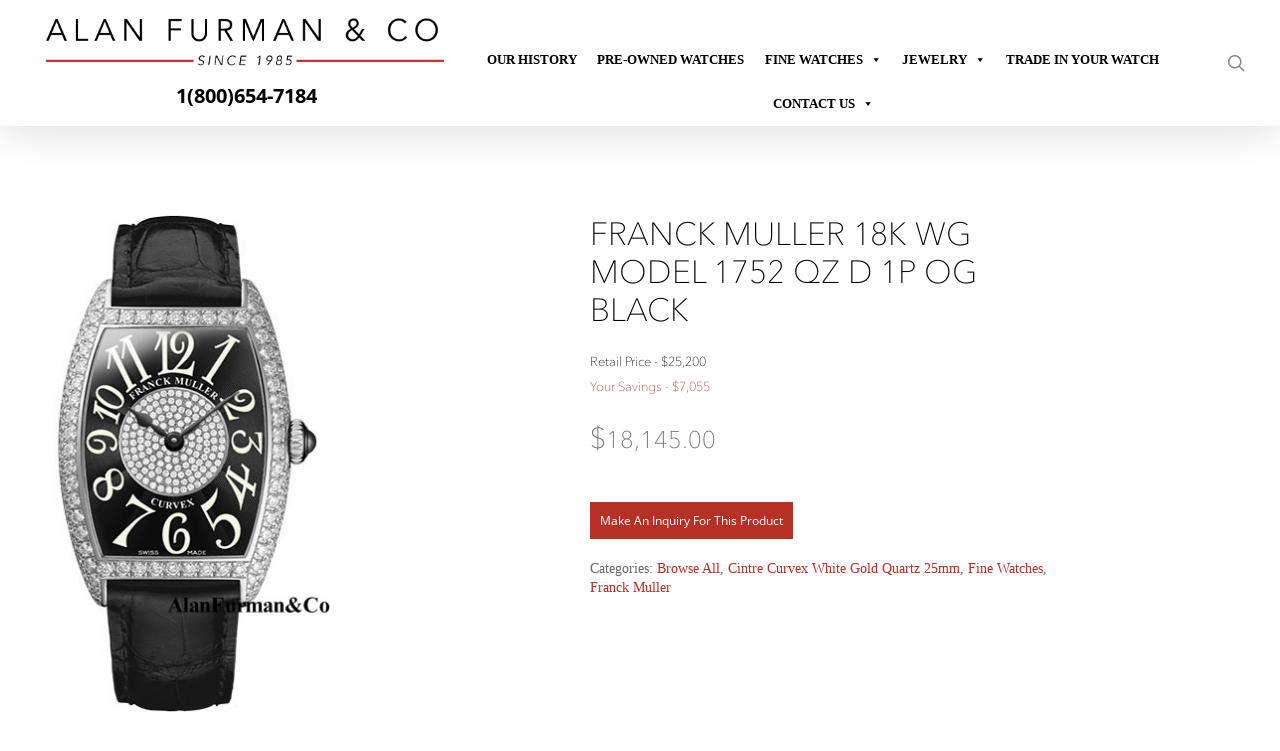

--- FILE ---
content_type: text/html; charset=UTF-8
request_url: https://www.alanfurman.com/shop-page/franck-muller-18k-wg-model-1752-qz-d-1p-og-black/
body_size: 70070
content:
<!doctype html>
<html lang="en-US" class="no-js">
<head><meta charset="UTF-8"><script type="9cb543b3076933dd0829ceb9-text/javascript">if(navigator.userAgent.match(/MSIE|Internet Explorer/i)||navigator.userAgent.match(/Trident\/7\..*?rv:11/i)){var href=document.location.href;if(!href.match(/[?&]nowprocket/)){if(href.indexOf("?")==-1){if(href.indexOf("#")==-1){document.location.href=href+"?nowprocket=1"}else{document.location.href=href.replace("#","?nowprocket=1#")}}else{if(href.indexOf("#")==-1){document.location.href=href+"&nowprocket=1"}else{document.location.href=href.replace("#","&nowprocket=1#")}}}}</script><script type="9cb543b3076933dd0829ceb9-text/javascript">(()=>{class RocketLazyLoadScripts{constructor(){this.v="2.0.4",this.userEvents=["keydown","keyup","mousedown","mouseup","mousemove","mouseover","mouseout","touchmove","touchstart","touchend","touchcancel","wheel","click","dblclick","input"],this.attributeEvents=["onblur","onclick","oncontextmenu","ondblclick","onfocus","onmousedown","onmouseenter","onmouseleave","onmousemove","onmouseout","onmouseover","onmouseup","onmousewheel","onscroll","onsubmit"]}async t(){this.i(),this.o(),/iP(ad|hone)/.test(navigator.userAgent)&&this.h(),this.u(),this.l(this),this.m(),this.k(this),this.p(this),this._(),await Promise.all([this.R(),this.L()]),this.lastBreath=Date.now(),this.S(this),this.P(),this.D(),this.O(),this.M(),await this.C(this.delayedScripts.normal),await this.C(this.delayedScripts.defer),await this.C(this.delayedScripts.async),await this.T(),await this.F(),await this.j(),await this.A(),window.dispatchEvent(new Event("rocket-allScriptsLoaded")),this.everythingLoaded=!0,this.lastTouchEnd&&await new Promise(t=>setTimeout(t,500-Date.now()+this.lastTouchEnd)),this.I(),this.H(),this.U(),this.W()}i(){this.CSPIssue=sessionStorage.getItem("rocketCSPIssue"),document.addEventListener("securitypolicyviolation",t=>{this.CSPIssue||"script-src-elem"!==t.violatedDirective||"data"!==t.blockedURI||(this.CSPIssue=!0,sessionStorage.setItem("rocketCSPIssue",!0))},{isRocket:!0})}o(){window.addEventListener("pageshow",t=>{this.persisted=t.persisted,this.realWindowLoadedFired=!0},{isRocket:!0}),window.addEventListener("pagehide",()=>{this.onFirstUserAction=null},{isRocket:!0})}h(){let t;function e(e){t=e}window.addEventListener("touchstart",e,{isRocket:!0}),window.addEventListener("touchend",function i(o){o.changedTouches[0]&&t.changedTouches[0]&&Math.abs(o.changedTouches[0].pageX-t.changedTouches[0].pageX)<10&&Math.abs(o.changedTouches[0].pageY-t.changedTouches[0].pageY)<10&&o.timeStamp-t.timeStamp<200&&(window.removeEventListener("touchstart",e,{isRocket:!0}),window.removeEventListener("touchend",i,{isRocket:!0}),"INPUT"===o.target.tagName&&"text"===o.target.type||(o.target.dispatchEvent(new TouchEvent("touchend",{target:o.target,bubbles:!0})),o.target.dispatchEvent(new MouseEvent("mouseover",{target:o.target,bubbles:!0})),o.target.dispatchEvent(new PointerEvent("click",{target:o.target,bubbles:!0,cancelable:!0,detail:1,clientX:o.changedTouches[0].clientX,clientY:o.changedTouches[0].clientY})),event.preventDefault()))},{isRocket:!0})}q(t){this.userActionTriggered||("mousemove"!==t.type||this.firstMousemoveIgnored?"keyup"===t.type||"mouseover"===t.type||"mouseout"===t.type||(this.userActionTriggered=!0,this.onFirstUserAction&&this.onFirstUserAction()):this.firstMousemoveIgnored=!0),"click"===t.type&&t.preventDefault(),t.stopPropagation(),t.stopImmediatePropagation(),"touchstart"===this.lastEvent&&"touchend"===t.type&&(this.lastTouchEnd=Date.now()),"click"===t.type&&(this.lastTouchEnd=0),this.lastEvent=t.type,t.composedPath&&t.composedPath()[0].getRootNode()instanceof ShadowRoot&&(t.rocketTarget=t.composedPath()[0]),this.savedUserEvents.push(t)}u(){this.savedUserEvents=[],this.userEventHandler=this.q.bind(this),this.userEvents.forEach(t=>window.addEventListener(t,this.userEventHandler,{passive:!1,isRocket:!0})),document.addEventListener("visibilitychange",this.userEventHandler,{isRocket:!0})}U(){this.userEvents.forEach(t=>window.removeEventListener(t,this.userEventHandler,{passive:!1,isRocket:!0})),document.removeEventListener("visibilitychange",this.userEventHandler,{isRocket:!0}),this.savedUserEvents.forEach(t=>{(t.rocketTarget||t.target).dispatchEvent(new window[t.constructor.name](t.type,t))})}m(){const t="return false",e=Array.from(this.attributeEvents,t=>"data-rocket-"+t),i="["+this.attributeEvents.join("],[")+"]",o="[data-rocket-"+this.attributeEvents.join("],[data-rocket-")+"]",s=(e,i,o)=>{o&&o!==t&&(e.setAttribute("data-rocket-"+i,o),e["rocket"+i]=new Function("event",o),e.setAttribute(i,t))};new MutationObserver(t=>{for(const n of t)"attributes"===n.type&&(n.attributeName.startsWith("data-rocket-")||this.everythingLoaded?n.attributeName.startsWith("data-rocket-")&&this.everythingLoaded&&this.N(n.target,n.attributeName.substring(12)):s(n.target,n.attributeName,n.target.getAttribute(n.attributeName))),"childList"===n.type&&n.addedNodes.forEach(t=>{if(t.nodeType===Node.ELEMENT_NODE)if(this.everythingLoaded)for(const i of[t,...t.querySelectorAll(o)])for(const t of i.getAttributeNames())e.includes(t)&&this.N(i,t.substring(12));else for(const e of[t,...t.querySelectorAll(i)])for(const t of e.getAttributeNames())this.attributeEvents.includes(t)&&s(e,t,e.getAttribute(t))})}).observe(document,{subtree:!0,childList:!0,attributeFilter:[...this.attributeEvents,...e]})}I(){this.attributeEvents.forEach(t=>{document.querySelectorAll("[data-rocket-"+t+"]").forEach(e=>{this.N(e,t)})})}N(t,e){const i=t.getAttribute("data-rocket-"+e);i&&(t.setAttribute(e,i),t.removeAttribute("data-rocket-"+e))}k(t){Object.defineProperty(HTMLElement.prototype,"onclick",{get(){return this.rocketonclick||null},set(e){this.rocketonclick=e,this.setAttribute(t.everythingLoaded?"onclick":"data-rocket-onclick","this.rocketonclick(event)")}})}S(t){function e(e,i){let o=e[i];e[i]=null,Object.defineProperty(e,i,{get:()=>o,set(s){t.everythingLoaded?o=s:e["rocket"+i]=o=s}})}e(document,"onreadystatechange"),e(window,"onload"),e(window,"onpageshow");try{Object.defineProperty(document,"readyState",{get:()=>t.rocketReadyState,set(e){t.rocketReadyState=e},configurable:!0}),document.readyState="loading"}catch(t){console.log("WPRocket DJE readyState conflict, bypassing")}}l(t){this.originalAddEventListener=EventTarget.prototype.addEventListener,this.originalRemoveEventListener=EventTarget.prototype.removeEventListener,this.savedEventListeners=[],EventTarget.prototype.addEventListener=function(e,i,o){o&&o.isRocket||!t.B(e,this)&&!t.userEvents.includes(e)||t.B(e,this)&&!t.userActionTriggered||e.startsWith("rocket-")||t.everythingLoaded?t.originalAddEventListener.call(this,e,i,o):(t.savedEventListeners.push({target:this,remove:!1,type:e,func:i,options:o}),"mouseenter"!==e&&"mouseleave"!==e||t.originalAddEventListener.call(this,e,t.savedUserEvents.push,o))},EventTarget.prototype.removeEventListener=function(e,i,o){o&&o.isRocket||!t.B(e,this)&&!t.userEvents.includes(e)||t.B(e,this)&&!t.userActionTriggered||e.startsWith("rocket-")||t.everythingLoaded?t.originalRemoveEventListener.call(this,e,i,o):t.savedEventListeners.push({target:this,remove:!0,type:e,func:i,options:o})}}J(t,e){this.savedEventListeners=this.savedEventListeners.filter(i=>{let o=i.type,s=i.target||window;return e!==o||t!==s||(this.B(o,s)&&(i.type="rocket-"+o),this.$(i),!1)})}H(){EventTarget.prototype.addEventListener=this.originalAddEventListener,EventTarget.prototype.removeEventListener=this.originalRemoveEventListener,this.savedEventListeners.forEach(t=>this.$(t))}$(t){t.remove?this.originalRemoveEventListener.call(t.target,t.type,t.func,t.options):this.originalAddEventListener.call(t.target,t.type,t.func,t.options)}p(t){let e;function i(e){return t.everythingLoaded?e:e.split(" ").map(t=>"load"===t||t.startsWith("load.")?"rocket-jquery-load":t).join(" ")}function o(o){function s(e){const s=o.fn[e];o.fn[e]=o.fn.init.prototype[e]=function(){return this[0]===window&&t.userActionTriggered&&("string"==typeof arguments[0]||arguments[0]instanceof String?arguments[0]=i(arguments[0]):"object"==typeof arguments[0]&&Object.keys(arguments[0]).forEach(t=>{const e=arguments[0][t];delete arguments[0][t],arguments[0][i(t)]=e})),s.apply(this,arguments),this}}if(o&&o.fn&&!t.allJQueries.includes(o)){const e={DOMContentLoaded:[],"rocket-DOMContentLoaded":[]};for(const t in e)document.addEventListener(t,()=>{e[t].forEach(t=>t())},{isRocket:!0});o.fn.ready=o.fn.init.prototype.ready=function(i){function s(){parseInt(o.fn.jquery)>2?setTimeout(()=>i.bind(document)(o)):i.bind(document)(o)}return"function"==typeof i&&(t.realDomReadyFired?!t.userActionTriggered||t.fauxDomReadyFired?s():e["rocket-DOMContentLoaded"].push(s):e.DOMContentLoaded.push(s)),o([])},s("on"),s("one"),s("off"),t.allJQueries.push(o)}e=o}t.allJQueries=[],o(window.jQuery),Object.defineProperty(window,"jQuery",{get:()=>e,set(t){o(t)}})}P(){const t=new Map;document.write=document.writeln=function(e){const i=document.currentScript,o=document.createRange(),s=i.parentElement;let n=t.get(i);void 0===n&&(n=i.nextSibling,t.set(i,n));const c=document.createDocumentFragment();o.setStart(c,0),c.appendChild(o.createContextualFragment(e)),s.insertBefore(c,n)}}async R(){return new Promise(t=>{this.userActionTriggered?t():this.onFirstUserAction=t})}async L(){return new Promise(t=>{document.addEventListener("DOMContentLoaded",()=>{this.realDomReadyFired=!0,t()},{isRocket:!0})})}async j(){return this.realWindowLoadedFired?Promise.resolve():new Promise(t=>{window.addEventListener("load",t,{isRocket:!0})})}M(){this.pendingScripts=[];this.scriptsMutationObserver=new MutationObserver(t=>{for(const e of t)e.addedNodes.forEach(t=>{"SCRIPT"!==t.tagName||t.noModule||t.isWPRocket||this.pendingScripts.push({script:t,promise:new Promise(e=>{const i=()=>{const i=this.pendingScripts.findIndex(e=>e.script===t);i>=0&&this.pendingScripts.splice(i,1),e()};t.addEventListener("load",i,{isRocket:!0}),t.addEventListener("error",i,{isRocket:!0}),setTimeout(i,1e3)})})})}),this.scriptsMutationObserver.observe(document,{childList:!0,subtree:!0})}async F(){await this.X(),this.pendingScripts.length?(await this.pendingScripts[0].promise,await this.F()):this.scriptsMutationObserver.disconnect()}D(){this.delayedScripts={normal:[],async:[],defer:[]},document.querySelectorAll("script[type$=rocketlazyloadscript]").forEach(t=>{t.hasAttribute("data-rocket-src")?t.hasAttribute("async")&&!1!==t.async?this.delayedScripts.async.push(t):t.hasAttribute("defer")&&!1!==t.defer||"module"===t.getAttribute("data-rocket-type")?this.delayedScripts.defer.push(t):this.delayedScripts.normal.push(t):this.delayedScripts.normal.push(t)})}async _(){await this.L();let t=[];document.querySelectorAll("script[type$=rocketlazyloadscript][data-rocket-src]").forEach(e=>{let i=e.getAttribute("data-rocket-src");if(i&&!i.startsWith("data:")){i.startsWith("//")&&(i=location.protocol+i);try{const o=new URL(i).origin;o!==location.origin&&t.push({src:o,crossOrigin:e.crossOrigin||"module"===e.getAttribute("data-rocket-type")})}catch(t){}}}),t=[...new Map(t.map(t=>[JSON.stringify(t),t])).values()],this.Y(t,"preconnect")}async G(t){if(await this.K(),!0!==t.noModule||!("noModule"in HTMLScriptElement.prototype))return new Promise(e=>{let i;function o(){(i||t).setAttribute("data-rocket-status","executed"),e()}try{if(navigator.userAgent.includes("Firefox/")||""===navigator.vendor||this.CSPIssue)i=document.createElement("script"),[...t.attributes].forEach(t=>{let e=t.nodeName;"type"!==e&&("data-rocket-type"===e&&(e="type"),"data-rocket-src"===e&&(e="src"),i.setAttribute(e,t.nodeValue))}),t.text&&(i.text=t.text),t.nonce&&(i.nonce=t.nonce),i.hasAttribute("src")?(i.addEventListener("load",o,{isRocket:!0}),i.addEventListener("error",()=>{i.setAttribute("data-rocket-status","failed-network"),e()},{isRocket:!0}),setTimeout(()=>{i.isConnected||e()},1)):(i.text=t.text,o()),i.isWPRocket=!0,t.parentNode.replaceChild(i,t);else{const i=t.getAttribute("data-rocket-type"),s=t.getAttribute("data-rocket-src");i?(t.type=i,t.removeAttribute("data-rocket-type")):t.removeAttribute("type"),t.addEventListener("load",o,{isRocket:!0}),t.addEventListener("error",i=>{this.CSPIssue&&i.target.src.startsWith("data:")?(console.log("WPRocket: CSP fallback activated"),t.removeAttribute("src"),this.G(t).then(e)):(t.setAttribute("data-rocket-status","failed-network"),e())},{isRocket:!0}),s?(t.fetchPriority="high",t.removeAttribute("data-rocket-src"),t.src=s):t.src="data:text/javascript;base64,"+window.btoa(unescape(encodeURIComponent(t.text)))}}catch(i){t.setAttribute("data-rocket-status","failed-transform"),e()}});t.setAttribute("data-rocket-status","skipped")}async C(t){const e=t.shift();return e?(e.isConnected&&await this.G(e),this.C(t)):Promise.resolve()}O(){this.Y([...this.delayedScripts.normal,...this.delayedScripts.defer,...this.delayedScripts.async],"preload")}Y(t,e){this.trash=this.trash||[];let i=!0;var o=document.createDocumentFragment();t.forEach(t=>{const s=t.getAttribute&&t.getAttribute("data-rocket-src")||t.src;if(s&&!s.startsWith("data:")){const n=document.createElement("link");n.href=s,n.rel=e,"preconnect"!==e&&(n.as="script",n.fetchPriority=i?"high":"low"),t.getAttribute&&"module"===t.getAttribute("data-rocket-type")&&(n.crossOrigin=!0),t.crossOrigin&&(n.crossOrigin=t.crossOrigin),t.integrity&&(n.integrity=t.integrity),t.nonce&&(n.nonce=t.nonce),o.appendChild(n),this.trash.push(n),i=!1}}),document.head.appendChild(o)}W(){this.trash.forEach(t=>t.remove())}async T(){try{document.readyState="interactive"}catch(t){}this.fauxDomReadyFired=!0;try{await this.K(),this.J(document,"readystatechange"),document.dispatchEvent(new Event("rocket-readystatechange")),await this.K(),document.rocketonreadystatechange&&document.rocketonreadystatechange(),await this.K(),this.J(document,"DOMContentLoaded"),document.dispatchEvent(new Event("rocket-DOMContentLoaded")),await this.K(),this.J(window,"DOMContentLoaded"),window.dispatchEvent(new Event("rocket-DOMContentLoaded"))}catch(t){console.error(t)}}async A(){try{document.readyState="complete"}catch(t){}try{await this.K(),this.J(document,"readystatechange"),document.dispatchEvent(new Event("rocket-readystatechange")),await this.K(),document.rocketonreadystatechange&&document.rocketonreadystatechange(),await this.K(),this.J(window,"load"),window.dispatchEvent(new Event("rocket-load")),await this.K(),window.rocketonload&&window.rocketonload(),await this.K(),this.allJQueries.forEach(t=>t(window).trigger("rocket-jquery-load")),await this.K(),this.J(window,"pageshow");const t=new Event("rocket-pageshow");t.persisted=this.persisted,window.dispatchEvent(t),await this.K(),window.rocketonpageshow&&window.rocketonpageshow({persisted:this.persisted})}catch(t){console.error(t)}}async K(){Date.now()-this.lastBreath>45&&(await this.X(),this.lastBreath=Date.now())}async X(){return document.hidden?new Promise(t=>setTimeout(t)):new Promise(t=>requestAnimationFrame(t))}B(t,e){return e===document&&"readystatechange"===t||(e===document&&"DOMContentLoaded"===t||(e===window&&"DOMContentLoaded"===t||(e===window&&"load"===t||e===window&&"pageshow"===t)))}static run(){(new RocketLazyLoadScripts).t()}}RocketLazyLoadScripts.run()})();</script>
	
	<meta name="viewport" content="width=device-width, initial-scale=1, maximum-scale=1, user-scalable=0" /><meta name='robots' content='index, follow, max-image-preview:large, max-snippet:-1, max-video-preview:-1' />
<script type="rocketlazyloadscript" data-minify="1" id="cookieyes" data-rocket-type="text/javascript" data-rocket-src="https://www.alanfurman.com/wp-content/cache/min/1/client_data/207a2dfae6fab8d4bd32b00d/script.js?ver=1768583213" data-rocket-defer defer></script>
	<!-- This site is optimized with the Yoast SEO Premium plugin v26.6 (Yoast SEO v26.8) - https://yoast.com/product/yoast-seo-premium-wordpress/ -->
	<title>Franck Muller 18K WG Model 1752 QZ D 1P OG BLACK - Alan Furman &amp; Co</title>
<link data-rocket-preload as="style" data-wpr-hosted-gf-parameters="family=Open%20Sans%3A300%2C400%2C600%2C700%7COpen%20Sans%3A300&subset=latin%2Clatin-ext&display=swap" href="https://www.alanfurman.com/wp-content/cache/fonts/1/google-fonts/css/6/d/4/35f2ce77318d9a2373ac4242b2582.css" rel="preload">
<script src="/cdn-cgi/scripts/7d0fa10a/cloudflare-static/rocket-loader.min.js" data-cf-settings="9cb543b3076933dd0829ceb9-|49"></script><link data-wpr-hosted-gf-parameters="family=Open%20Sans%3A300%2C400%2C600%2C700%7COpen%20Sans%3A300&subset=latin%2Clatin-ext&display=swap" href="https://www.alanfurman.com/wp-content/cache/fonts/1/google-fonts/css/6/d/4/35f2ce77318d9a2373ac4242b2582.css" media="print" onload="this.media=&#039;all&#039;" rel="stylesheet">
<noscript data-wpr-hosted-gf-parameters=""><link rel="stylesheet" href="https://fonts.googleapis.com/css?family=Open%20Sans%3A300%2C400%2C600%2C700%7COpen%20Sans%3A300&#038;subset=latin%2Clatin-ext&#038;display=swap"></noscript>
<style id="rocket-critical-css">html{line-height:1.15;-webkit-text-size-adjust:100%}body{margin:0}h1{font-size:2em;margin:.67em 0}a{background-color:transparent}img{border-style:none}button,input,textarea{font-family:inherit;font-size:100%;line-height:1.15;margin:0}button,input{overflow:visible}button{text-transform:none}[type=button],[type=submit],button{-webkit-appearance:button}[type=button]::-moz-focus-inner,[type=submit]::-moz-focus-inner,button::-moz-focus-inner{border-style:none;padding:0}[type=button]:-moz-focusring,[type=submit]:-moz-focusring,button:-moz-focusring{outline:1px dotted ButtonText}textarea{overflow:auto}::-webkit-file-upload-button{-webkit-appearance:button;font:inherit}.shopengine-template .pswp{display:none}.shopengine-template .pswp__bg{background:#000}.shopengine-template .pswp__button--arrow--left:before,.shopengine-template .pswp__button--arrow--right:before{content:''}.shopengine-template .pswp__button--arrow--left:after,.shopengine-template .pswp__button--arrow--right:after{display:none}.shopengine-template .pswp__counter{position:absolute;bottom:unset;left:0;-webkit-transform:none;transform:none;font-size:13px;line-height:44px}.shopengine-template .pswp__top-bar .pswp__button{width:44px;height:30px;position:relative}.shopengine-template .pswp__top-bar .pswp__button::before{display:none}.shopengine-widget a{line-height:inherit;-webkit-box-shadow:none;box-shadow:none}.shopengine-widget .button{line-height:initial;border:0;text-align:center;letter-spacing:0;text-transform:initial}.shopengine-widget p{padding:0;margin-bottom:8px}.shopengine-widget .shopengine-product-image a{text-decoration:none}.shopengine-widget .shopengine-product-image-toggle{position:absolute;display:-webkit-box;display:-ms-flexbox;display:flex;-webkit-box-align:center;-ms-flex-align:center;align-items:center;-webkit-box-pack:center;-ms-flex-pack:center;justify-content:center;z-index:99;-webkit-box-shadow:0 0 1px 1px #eee;box-shadow:0 0 1px 1px #eee;margin:0;outline:0}.shopengine-widget .shopengine-product-image .woocommerce-product-gallery{margin:0;width:100%!important;max-width:100%!important}.shopengine-widget .shopengine-product-image .woocommerce-product-gallery__wrapper{overflow:hidden;margin:0;padding:0}.shopengine-widget .shopengine-product-image .woocommerce-product-gallery__image{height:auto!important;display:block}.shopengine-widget .shopengine-product-image .woocommerce-product-gallery__image img{width:100%;border-radius:0}.shopengine-widget .shopengine-product-image .woocommerce-product-gallery__image img:not(.zoomImg){max-width:100%!important}.shopengine-widget .shopengine-product-image .images.woocommerce-product-gallery{width:100%;max-width:100%;overflow:hidden;position:relative}.shopengine-widget .shopengine-product-image .images.woocommerce-product-gallery .woocommerce-product-gallery__image,.shopengine-widget .shopengine-product-image .images.woocommerce-product-gallery .woocommerce-product-gallery__image a,.shopengine-widget .shopengine-product-image .images.woocommerce-product-gallery .woocommerce-product-gallery__image a img{height:auto!important;display:block}.shopengine-widget .shopengine-product-image .position-top-right{top:20px;right:20px;left:unset}.shopengine-widget .shopengine-product-meta .posted_in,.shopengine-widget .shopengine-product-meta .sku_wrapper{display:none}.shopengine-widget .shopengine-product-meta div{margin:0}.shopengine-widget .shopengine-product-meta span{border:none;margin:0;padding:0}.shopengine-widget .shopengine-product-meta span::before{display:none}.shopengine-widget .shopengine-product-meta span a{text-decoration:none!important}.shopengine-widget .shopengine-product-meta .product_meta{border:0!important;margin:0!important;padding:0!important}.shopengine-widget .shopengine-product-tabs .woocommerce-tabs .panel h2:first-of-type{margin-bottom:0!important}.shopengine-widget .shopengine-product-tabs .woocommerce-Tabs-panel>h2:first-child{padding:0;margin:0!important;display:none}.shopengine-widget .shopengine-product-price p{padding:0;margin:0!important}.shopengine-widget .shopengine-product-price .price{-ms-flex-wrap:wrap;flex-wrap:wrap}.fas{-moz-osx-font-smoothing:grayscale;-webkit-font-smoothing:antialiased;display:inline-block;font-style:normal;font-variant:normal;text-rendering:auto;line-height:1}.fa-expand-alt:before{content:"\f424"}@font-face{font-family:'Font Awesome 5 Free';font-style:normal;font-weight:400;font-display:swap;src:url(https://www.alanfurman.com/wp-content/plugins/elementor/assets/lib/font-awesome/webfonts/fa-regular-400.eot);src:url(https://www.alanfurman.com/wp-content/plugins/elementor/assets/lib/font-awesome/webfonts/fa-regular-400.eot?#iefix) format("embedded-opentype"),url(https://www.alanfurman.com/wp-content/plugins/elementor/assets/lib/font-awesome/webfonts/fa-regular-400.woff2) format("woff2"),url(https://www.alanfurman.com/wp-content/plugins/elementor/assets/lib/font-awesome/webfonts/fa-regular-400.woff) format("woff"),url(https://www.alanfurman.com/wp-content/plugins/elementor/assets/lib/font-awesome/webfonts/fa-regular-400.ttf) format("truetype"),url(https://www.alanfurman.com/wp-content/plugins/elementor/assets/lib/font-awesome/webfonts/fa-regular-400.svg#fontawesome) format("svg")}@font-face{font-family:'Font Awesome 5 Free';font-style:normal;font-weight:900;font-display:swap;src:url(https://www.alanfurman.com/wp-content/plugins/elementor/assets/lib/font-awesome/webfonts/fa-solid-900.eot);src:url(https://www.alanfurman.com/wp-content/plugins/elementor/assets/lib/font-awesome/webfonts/fa-solid-900.eot?#iefix) format("embedded-opentype"),url(https://www.alanfurman.com/wp-content/plugins/elementor/assets/lib/font-awesome/webfonts/fa-solid-900.woff2) format("woff2"),url(https://www.alanfurman.com/wp-content/plugins/elementor/assets/lib/font-awesome/webfonts/fa-solid-900.woff) format("woff"),url(https://www.alanfurman.com/wp-content/plugins/elementor/assets/lib/font-awesome/webfonts/fa-solid-900.ttf) format("truetype"),url(https://www.alanfurman.com/wp-content/plugins/elementor/assets/lib/font-awesome/webfonts/fa-solid-900.svg#fontawesome) format("svg")}.fas{font-family:'Font Awesome 5 Free';font-weight:900}ul{box-sizing:border-box}:root{--wp--preset--font-size--normal:16px;--wp--preset--font-size--huge:42px}.screen-reader-text{border:0;clip-path:inset(50%);height:1px;margin:-1px;overflow:hidden;padding:0;position:absolute;width:1px;word-wrap:normal!important}.fas{-moz-osx-font-smoothing:grayscale;-webkit-font-smoothing:antialiased;display:inline-block;font-style:normal;font-variant:normal;text-rendering:auto;line-height:1}@font-face{font-display:swap;font-family:"Font Awesome 5 Free";font-style:normal;font-weight:400;src:url(https://use.fontawesome.com/releases/v5.6.3/webfonts/fa-regular-400.eot);src:url(https://use.fontawesome.com/releases/v5.6.3/webfonts/fa-regular-400.eot?#iefix) format("embedded-opentype"),url(https://use.fontawesome.com/releases/v5.6.3/webfonts/fa-regular-400.woff2) format("woff2"),url(https://use.fontawesome.com/releases/v5.6.3/webfonts/fa-regular-400.woff) format("woff"),url(https://use.fontawesome.com/releases/v5.6.3/webfonts/fa-regular-400.ttf) format("truetype"),url(https://use.fontawesome.com/releases/v5.6.3/webfonts/fa-regular-400.svg#fontawesome) format("svg")}@font-face{font-display:swap;font-family:"Font Awesome 5 Free";font-style:normal;font-weight:900;src:url(https://use.fontawesome.com/releases/v5.6.3/webfonts/fa-solid-900.eot);src:url(https://use.fontawesome.com/releases/v5.6.3/webfonts/fa-solid-900.eot?#iefix) format("embedded-opentype"),url(https://use.fontawesome.com/releases/v5.6.3/webfonts/fa-solid-900.woff2) format("woff2"),url(https://use.fontawesome.com/releases/v5.6.3/webfonts/fa-solid-900.woff) format("woff"),url(https://use.fontawesome.com/releases/v5.6.3/webfonts/fa-solid-900.ttf) format("truetype"),url(https://use.fontawesome.com/releases/v5.6.3/webfonts/fa-solid-900.svg#fontawesome) format("svg")}.fas{font-family:"Font Awesome 5 Free"}.fas{font-weight:900}button.pswp__button{box-shadow:none!important;background-image:var(--wpr-bg-6220dc16-f4ea-490d-9669-8723e1e35acf)!important}button.pswp__button,button.pswp__button--arrow--left::before,button.pswp__button--arrow--right::before{background-color:transparent!important}button.pswp__button--arrow--left,button.pswp__button--arrow--right{background-image:none!important}.pswp{display:none;position:absolute;width:100%;height:100%;left:0;top:0;overflow:hidden;-ms-touch-action:none;touch-action:none;z-index:1500;-webkit-text-size-adjust:100%;-webkit-backface-visibility:hidden;outline:0}.pswp *{-webkit-box-sizing:border-box;box-sizing:border-box}.pswp__bg{position:absolute;left:0;top:0;width:100%;height:100%;background:#000;opacity:0;-webkit-transform:translateZ(0);transform:translateZ(0);-webkit-backface-visibility:hidden;will-change:opacity}.pswp__scroll-wrap{position:absolute;left:0;top:0;width:100%;height:100%;overflow:hidden}.pswp__container{-ms-touch-action:none;touch-action:none;position:absolute;left:0;right:0;top:0;bottom:0}.pswp__container{-webkit-touch-callout:none}.pswp__bg{will-change:opacity}.pswp__container{-webkit-backface-visibility:hidden}.pswp__item{position:absolute;left:0;right:0;top:0;bottom:0;overflow:hidden}.pswp__button{width:44px;height:44px;position:relative;background:0 0;overflow:visible;-webkit-appearance:none;display:block;border:0;padding:0;margin:0;float:left;opacity:.75;-webkit-box-shadow:none;box-shadow:none}.pswp__button::-moz-focus-inner{padding:0;border:0}.pswp__button,.pswp__button--arrow--left:before,.pswp__button--arrow--right:before{background:var(--wpr-bg-c929c051-2b4f-4eee-a478-a20e48b33e30) 0 0 no-repeat;background-size:264px 88px;width:44px;height:44px}.pswp__button--close{background-position:0 -44px}.pswp__button--share{background-position:-44px -44px}.pswp__button--fs{display:none}.pswp__button--zoom{display:none;background-position:-88px 0}.pswp__button--arrow--left,.pswp__button--arrow--right{background:0 0;top:50%;margin-top:-50px;width:70px;height:100px;position:absolute}.pswp__button--arrow--left{left:0}.pswp__button--arrow--right{right:0}.pswp__button--arrow--left:before,.pswp__button--arrow--right:before{content:'';top:35px;background-color:rgba(0,0,0,.3);height:30px;width:32px;position:absolute}.pswp__button--arrow--left:before{left:6px;background-position:-138px -44px}.pswp__button--arrow--right:before{right:6px;background-position:-94px -44px}.pswp__share-modal{display:block;background:rgba(0,0,0,.5);width:100%;height:100%;top:0;left:0;padding:10px;position:absolute;z-index:1600;opacity:0;-webkit-backface-visibility:hidden;will-change:opacity}.pswp__share-modal--hidden{display:none}.pswp__share-tooltip{z-index:1620;position:absolute;background:#fff;top:56px;border-radius:2px;display:block;width:auto;right:44px;-webkit-box-shadow:0 2px 5px rgba(0,0,0,.25);box-shadow:0 2px 5px rgba(0,0,0,.25);-webkit-transform:translateY(6px);-ms-transform:translateY(6px);transform:translateY(6px);-webkit-backface-visibility:hidden;will-change:transform}.pswp__counter{position:relative;left:0;top:0;height:44px;font-size:13px;line-height:44px;color:#fff;opacity:.75;padding:0 10px;margin-inline-end:auto}.pswp__caption{position:absolute;left:0;bottom:0;width:100%;min-height:44px}.pswp__caption__center{text-align:left;max-width:420px;margin:0 auto;font-size:13px;padding:10px;line-height:20px;color:#ccc}.pswp__preloader{width:44px;height:44px;position:absolute;top:0;left:50%;margin-left:-22px;opacity:0;will-change:opacity;direction:ltr}.pswp__preloader__icn{width:20px;height:20px;margin:12px}@media screen and (max-width:1024px){.pswp__preloader{position:relative;left:auto;top:auto;margin:0;float:right}}.pswp__ui{-webkit-font-smoothing:auto;visibility:visible;opacity:1;z-index:1550}.pswp__top-bar{position:absolute;left:0;top:0;height:44px;width:100%;display:flex;justify-content:flex-end}.pswp__caption,.pswp__top-bar{-webkit-backface-visibility:hidden;will-change:opacity}.pswp__caption,.pswp__top-bar{background-color:rgba(0,0,0,.5)}.pswp__ui--hidden .pswp__button--arrow--left,.pswp__ui--hidden .pswp__button--arrow--right,.pswp__ui--hidden .pswp__caption,.pswp__ui--hidden .pswp__top-bar{opacity:.001}:root{--woocommerce:#720eec;--wc-green:#7ad03a;--wc-red:#a00;--wc-orange:#ffba00;--wc-blue:#2ea2cc;--wc-primary:#720eec;--wc-primary-text:#fcfbfe;--wc-secondary:#e9e6ed;--wc-secondary-text:#515151;--wc-highlight:#958e09;--wc-highligh-text:white;--wc-content-bg:#fff;--wc-subtext:#767676;--wc-form-border-color:rgba(32, 7, 7, 0.8);--wc-form-border-radius:4px;--wc-form-border-width:1px}.woocommerce img,.woocommerce-page img{height:auto;max-width:100%}.woocommerce div.product div.images,.woocommerce-page div.product div.images{float:left;width:48%}:root{--woocommerce:#720eec;--wc-green:#7ad03a;--wc-red:#a00;--wc-orange:#ffba00;--wc-blue:#2ea2cc;--wc-primary:#720eec;--wc-primary-text:#fcfbfe;--wc-secondary:#e9e6ed;--wc-secondary-text:#515151;--wc-highlight:#958e09;--wc-highligh-text:white;--wc-content-bg:#fff;--wc-subtext:#767676;--wc-form-border-color:rgba(32, 7, 7, 0.8);--wc-form-border-radius:4px;--wc-form-border-width:1px}.screen-reader-text{clip:rect(1px,1px,1px,1px);height:1px;overflow:hidden;position:absolute!important;width:1px;word-wrap:normal!important}.woocommerce div.product{margin-bottom:0;position:relative}.woocommerce div.product div.images{margin-bottom:2em}.woocommerce div.product div.images img{display:block;width:100%;height:auto;box-shadow:none}.woocommerce div.product div.images.woocommerce-product-gallery{position:relative}.woocommerce div.product div.images .woocommerce-product-gallery__wrapper{margin:0;padding:0}.woocommerce div.product div.images .woocommerce-product-gallery__image a{display:block;outline-offset:-2px}a.button.wcz-continue{box-shadow:inset 0 0 0 1px rgba(0,0,0,0.12);font-weight:500}.wpsisac-slick-carousal *{-webkit-box-sizing:border-box;-moz-box-sizing:border-box;box-sizing:border-box}.wpsisac-clearfix:before,.wpsisac-clearfix:after{content:"";display:table}.wpsisac-clearfix::after{clear:both}.wpsisac-clearfix{clear:both}.wpsisac-slick-carousal{visibility:hidden;opacity:0;-ms-filter:"progid:DXImageTransform.Microsoft.Alpha(Opacity=0)"}.wpsisac-image-slide-wrap{position:relative;overflow:hidden;text-align:center}.wpsisac-image-slide{position:relative}.wpsisac-slick-carousal .wpsisac-image-slide{margin:0 2px}.wpsisac-slick-carousal.design-1{margin-bottom:25px}.wpsisac-slick-carousal.design-1 .wpsisac-image-slide{text-align:center}.wpsisac-slick-carousal.design-1 .wpsisac-image-slide img{display:inline-block!important}@media only screen and (max-width:40.0625em){.wpsisac-image-slide img{height:100%!important;width:100%!important;object-fit:cover;object-position:top center}.wpsisac-image-slide{height:350px}.wpsisac-slick-carousal .wpsisac-image-slide-wrap,.wpsisac-slick-carousal .wpsisac-image-slide{height:auto!important}}#mega-menu-wrap-top_nav,#mega-menu-wrap-top_nav #mega-menu-top_nav,#mega-menu-wrap-top_nav #mega-menu-top_nav ul.mega-sub-menu,#mega-menu-wrap-top_nav #mega-menu-top_nav li.mega-menu-item,#mega-menu-wrap-top_nav #mega-menu-top_nav li.mega-menu-row,#mega-menu-wrap-top_nav #mega-menu-top_nav li.mega-menu-column,#mega-menu-wrap-top_nav #mega-menu-top_nav a.mega-menu-link{border-radius:0;box-shadow:none;background:none;border:0;bottom:auto;box-sizing:border-box;clip:auto;color:#666;display:block;float:none;font-family:inherit;font-size:14px;height:auto;left:auto;line-height:1.7;list-style-type:none;margin:0;min-height:auto;max-height:none;min-width:auto;max-width:none;opacity:1;outline:none;overflow:visible;padding:0;position:relative;right:auto;text-align:left;text-decoration:none;text-indent:0;text-transform:none;transform:none;top:auto;vertical-align:baseline;visibility:inherit;width:auto;word-wrap:break-word;white-space:normal}#mega-menu-wrap-top_nav:before,#mega-menu-wrap-top_nav:after,#mega-menu-wrap-top_nav #mega-menu-top_nav:before,#mega-menu-wrap-top_nav #mega-menu-top_nav:after,#mega-menu-wrap-top_nav #mega-menu-top_nav ul.mega-sub-menu:before,#mega-menu-wrap-top_nav #mega-menu-top_nav ul.mega-sub-menu:after,#mega-menu-wrap-top_nav #mega-menu-top_nav li.mega-menu-item:before,#mega-menu-wrap-top_nav #mega-menu-top_nav li.mega-menu-item:after,#mega-menu-wrap-top_nav #mega-menu-top_nav li.mega-menu-row:before,#mega-menu-wrap-top_nav #mega-menu-top_nav li.mega-menu-row:after,#mega-menu-wrap-top_nav #mega-menu-top_nav li.mega-menu-column:before,#mega-menu-wrap-top_nav #mega-menu-top_nav li.mega-menu-column:after,#mega-menu-wrap-top_nav #mega-menu-top_nav a.mega-menu-link:before,#mega-menu-wrap-top_nav #mega-menu-top_nav a.mega-menu-link:after{display:none}#mega-menu-wrap-top_nav{border-radius:0}@media only screen and (min-width:822px){#mega-menu-wrap-top_nav{background:rgba(255,255,255,0)}}#mega-menu-wrap-top_nav #mega-menu-top_nav{text-align:center;padding:38px 0px 0px 0px}#mega-menu-wrap-top_nav #mega-menu-top_nav a.mega-menu-link{display:inline}#mega-menu-wrap-top_nav #mega-menu-top_nav li.mega-menu-item>ul.mega-sub-menu{display:block;visibility:hidden;opacity:1}@media only screen and (max-width:821px){#mega-menu-wrap-top_nav #mega-menu-top_nav li.mega-menu-item>ul.mega-sub-menu{display:none;visibility:visible;opacity:1}}@media only screen and (min-width:822px){#mega-menu-wrap-top_nav #mega-menu-top_nav[data-effect="fade_up"] li.mega-menu-item.mega-menu-megamenu>ul.mega-sub-menu,#mega-menu-wrap-top_nav #mega-menu-top_nav[data-effect="fade_up"] li.mega-menu-item.mega-menu-flyout ul.mega-sub-menu{opacity:0;transform:translate(0,10px)}}#mega-menu-wrap-top_nav #mega-menu-top_nav li.mega-menu-item.mega-menu-megamenu ul.mega-sub-menu ul.mega-sub-menu{visibility:inherit;opacity:1;display:block}#mega-menu-wrap-top_nav #mega-menu-top_nav li.mega-menu-item a.mega-menu-link:before{display:inline-block;font:inherit;font-family:dashicons;position:static;margin:0 6px 0 0px;vertical-align:top;-webkit-font-smoothing:antialiased;-moz-osx-font-smoothing:grayscale;color:inherit;background:transparent;height:auto;width:auto;top:auto}@media only screen and (min-width:822px){#mega-menu-wrap-top_nav #mega-menu-top_nav>li.mega-menu-megamenu.mega-menu-item{position:static}}#mega-menu-wrap-top_nav #mega-menu-top_nav>li.mega-menu-item{margin:0 0px 0 0;display:inline-block;height:auto;vertical-align:middle}#mega-menu-wrap-top_nav #mega-menu-top_nav>li.mega-menu-item>a.mega-menu-link{line-height:40px;height:40px;padding:0px 10px 0px 10px;vertical-align:baseline;width:auto;display:block;color:#ffffff;text-transform:uppercase;text-decoration:none;text-align:center;background:rgba(0,0,0,0);border:0;border-radius:0;font-family:inherit;font-size:14px;font-weight:bold;outline:none}@media only screen and (max-width:821px){#mega-menu-wrap-top_nav #mega-menu-top_nav>li.mega-menu-item{display:list-item;margin:0;clear:both;border:0}#mega-menu-wrap-top_nav #mega-menu-top_nav>li.mega-menu-item>a.mega-menu-link{border-radius:0;border:0;margin:0;line-height:40px;height:40px;padding:0 10px;background:transparent;text-align:left;color:white;font-size:14px}}#mega-menu-wrap-top_nav #mega-menu-top_nav li.mega-menu-megamenu>ul.mega-sub-menu>li.mega-menu-row{width:100%;float:left}#mega-menu-wrap-top_nav #mega-menu-top_nav li.mega-menu-megamenu>ul.mega-sub-menu>li.mega-menu-row .mega-menu-column{float:left;min-height:1px}@media only screen and (min-width:822px){#mega-menu-wrap-top_nav #mega-menu-top_nav li.mega-menu-megamenu>ul.mega-sub-menu>li.mega-menu-row>ul.mega-sub-menu>li.mega-menu-columns-3-of-12{width:25%}#mega-menu-wrap-top_nav #mega-menu-top_nav li.mega-menu-megamenu>ul.mega-sub-menu>li.mega-menu-row>ul.mega-sub-menu>li.mega-menu-columns-4-of-12{width:33.3333333333%}}@media only screen and (max-width:821px){#mega-menu-wrap-top_nav #mega-menu-top_nav li.mega-menu-megamenu>ul.mega-sub-menu>li.mega-menu-row>ul.mega-sub-menu>li.mega-menu-column{width:100%;clear:both}}#mega-menu-wrap-top_nav #mega-menu-top_nav li.mega-menu-megamenu>ul.mega-sub-menu>li.mega-menu-row .mega-menu-column>ul.mega-sub-menu>li.mega-menu-item{padding:15px 15px 15px 15px;width:100%}#mega-menu-wrap-top_nav #mega-menu-top_nav>li.mega-menu-megamenu>ul.mega-sub-menu{z-index:999;border-radius:0;background:#f8f8f8;border:0;padding:0px 0px 0px 0px;position:absolute;width:100%;max-width:none;left:0}@media only screen and (max-width:821px){#mega-menu-wrap-top_nav #mega-menu-top_nav>li.mega-menu-megamenu>ul.mega-sub-menu{float:left;position:static;width:100%}}@media only screen and (min-width:822px){#mega-menu-wrap-top_nav #mega-menu-top_nav>li.mega-menu-megamenu>ul.mega-sub-menu li.mega-menu-columns-3-of-12{width:25%}#mega-menu-wrap-top_nav #mega-menu-top_nav>li.mega-menu-megamenu>ul.mega-sub-menu li.mega-menu-columns-4-of-12{width:33.3333333333%}}#mega-menu-wrap-top_nav #mega-menu-top_nav>li.mega-menu-megamenu>ul.mega-sub-menu li.mega-menu-column>ul.mega-sub-menu>li.mega-menu-item{color:#666;font-family:inherit;font-size:14px;display:block;float:left;clear:none;padding:15px 15px 15px 15px;vertical-align:top}#mega-menu-wrap-top_nav #mega-menu-top_nav>li.mega-menu-megamenu>ul.mega-sub-menu li.mega-menu-column>ul.mega-sub-menu>li.mega-menu-item>a.mega-menu-link{color:#555;font-family:inherit;font-size:16px;text-transform:uppercase;text-decoration:none;font-weight:bold;text-align:left;margin:0px 0px 0px 0px;padding:0px 0px 0px 0px;vertical-align:top;display:block;border:0}@media only screen and (max-width:821px){#mega-menu-wrap-top_nav #mega-menu-top_nav>li.mega-menu-megamenu>ul.mega-sub-menu{border:0;padding:10px;border-radius:0}}#mega-menu-wrap-top_nav #mega-menu-top_nav>li.mega-menu-flyout ul.mega-sub-menu{z-index:999;position:absolute;width:250px;max-width:none;padding:0px 0px 0px 0px;border:0;background:#f1f1f1;border-radius:0}@media only screen and (max-width:821px){#mega-menu-wrap-top_nav #mega-menu-top_nav>li.mega-menu-flyout ul.mega-sub-menu{float:left;position:static;width:100%;padding:0;border:0;border-radius:0}}@media only screen and (max-width:821px){#mega-menu-wrap-top_nav #mega-menu-top_nav>li.mega-menu-flyout ul.mega-sub-menu li.mega-menu-item{clear:both}}#mega-menu-wrap-top_nav #mega-menu-top_nav>li.mega-menu-flyout ul.mega-sub-menu li.mega-menu-item a.mega-menu-link{display:block;background:#f1f1f1;color:#666;font-family:inherit;font-size:14px;font-weight:normal;padding:0px 10px 0px 10px;line-height:35px;text-decoration:none;text-transform:none;vertical-align:baseline}#mega-menu-wrap-top_nav #mega-menu-top_nav>li.mega-menu-flyout ul.mega-sub-menu li.mega-menu-item:first-child>a.mega-menu-link{border-top-left-radius:0px;border-top-right-radius:0px}@media only screen and (max-width:821px){#mega-menu-wrap-top_nav #mega-menu-top_nav>li.mega-menu-flyout ul.mega-sub-menu li.mega-menu-item:first-child>a.mega-menu-link{border-top-left-radius:0;border-top-right-radius:0}}#mega-menu-wrap-top_nav #mega-menu-top_nav>li.mega-menu-flyout ul.mega-sub-menu li.mega-menu-item:last-child>a.mega-menu-link{border-bottom-right-radius:0px;border-bottom-left-radius:0px}@media only screen and (max-width:821px){#mega-menu-wrap-top_nav #mega-menu-top_nav>li.mega-menu-flyout ul.mega-sub-menu li.mega-menu-item:last-child>a.mega-menu-link{border-bottom-right-radius:0;border-bottom-left-radius:0}}#mega-menu-wrap-top_nav #mega-menu-top_nav li.mega-menu-item-has-children>a.mega-menu-link>span.mega-indicator{display:inline-block;width:auto;background:transparent;position:relative;left:auto;min-width:auto;font-size:inherit;padding:0;margin:0 0 0 6px;height:auto;line-height:inherit;color:inherit}#mega-menu-wrap-top_nav #mega-menu-top_nav li.mega-menu-item-has-children>a.mega-menu-link>span.mega-indicator:after{content:"";font-family:dashicons;font-weight:normal;display:inline-block;margin:0;vertical-align:top;-webkit-font-smoothing:antialiased;-moz-osx-font-smoothing:grayscale;transform:rotate(0);color:inherit;position:relative;background:transparent;height:auto;width:auto;right:auto;line-height:inherit}@media only screen and (max-width:821px){#mega-menu-wrap-top_nav #mega-menu-top_nav li.mega-menu-item-has-children>a.mega-menu-link>span.mega-indicator{float:right}}@media only screen and (max-width:821px){#mega-menu-wrap-top_nav #mega-menu-top_nav li.mega-hide-on-mobile{display:none}}@media only screen and (min-width:822px){#mega-menu-wrap-top_nav #mega-menu-top_nav li.mega-hide-on-desktop{display:none}}@media only screen and (max-width:821px){#mega-menu-wrap-top_nav:after{content:"";display:table;clear:both}}#mega-menu-wrap-top_nav .mega-menu-toggle{display:none;z-index:1;background:rgba(0,0,0,0);border-radius:2px 2px 2px 2px;line-height:40px;height:40px;text-align:left;outline:none;white-space:nowrap}@media only screen and (max-width:821px){#mega-menu-wrap-top_nav .mega-menu-toggle{display:-webkit-box;display:-ms-flexbox;display:-webkit-flex;display:flex}}#mega-menu-wrap-top_nav .mega-menu-toggle .mega-toggle-blocks-left,#mega-menu-wrap-top_nav .mega-menu-toggle .mega-toggle-blocks-center,#mega-menu-wrap-top_nav .mega-menu-toggle .mega-toggle-blocks-right{display:-webkit-box;display:-ms-flexbox;display:-webkit-flex;display:flex;-ms-flex-preferred-size:33.33%;-webkit-flex-basis:33.33%;flex-basis:33.33%}#mega-menu-wrap-top_nav .mega-menu-toggle .mega-toggle-blocks-left{-webkit-box-flex:1;-ms-flex:1;-webkit-flex:1;flex:1;-webkit-box-pack:start;-ms-flex-pack:start;-webkit-justify-content:flex-start;justify-content:flex-start}#mega-menu-wrap-top_nav .mega-menu-toggle .mega-toggle-blocks-center{-webkit-box-pack:center;-ms-flex-pack:center;-webkit-justify-content:center;justify-content:center}#mega-menu-wrap-top_nav .mega-menu-toggle .mega-toggle-blocks-right{-webkit-box-flex:1;-ms-flex:1;-webkit-flex:1;flex:1;-webkit-box-pack:end;-ms-flex-pack:end;-webkit-justify-content:flex-end;justify-content:flex-end}#mega-menu-wrap-top_nav .mega-menu-toggle .mega-toggle-blocks-right .mega-toggle-block{margin-right:6px}#mega-menu-wrap-top_nav .mega-menu-toggle .mega-toggle-blocks-right .mega-toggle-block:only-child{margin-left:6px}#mega-menu-wrap-top_nav .mega-menu-toggle .mega-toggle-block{display:-webkit-box;display:-ms-flexbox;display:-webkit-flex;display:flex;height:100%;outline:0;-webkit-align-self:center;-ms-flex-item-align:center;align-self:center;-ms-flex-negative:0;-webkit-flex-shrink:0;flex-shrink:0}@media only screen and (max-width:821px){#mega-menu-wrap-top_nav .mega-menu-toggle+#mega-menu-top_nav{background:#222;padding:50px 0px 0px 0px;display:none;position:absolute;width:100%;z-index:9999999}#mega-menu-wrap-top_nav .mega-menu-toggle+#mega-menu-top_nav{position:fixed;display:block;width:300px;max-width:90%;height:100vh;max-height:100vh;top:0;box-sizing:border-box;overflow:auto;z-index:9999999999;overscroll-behavior:contain;visibility:hidden}#mega-menu-wrap-top_nav .mega-menu-toggle+#mega-menu-top_nav{right:-300px}}#mega-menu-wrap-top_nav .mega-menu-toggle .mega-toggle-block-1 .mega-toggle-animated{padding:0;display:-webkit-box;display:-ms-flexbox;display:-webkit-flex;display:flex;font:inherit;color:inherit;text-transform:none;background-color:transparent;border:0;margin:0;overflow:visible;transform:scale(0.8);align-self:center;outline:0;background:none}#mega-menu-wrap-top_nav .mega-menu-toggle .mega-toggle-block-1 .mega-toggle-animated-box{width:40px;height:24px;display:inline-block;position:relative;outline:0}#mega-menu-wrap-top_nav .mega-menu-toggle .mega-toggle-block-1 .mega-toggle-animated-inner{display:block;top:50%;margin-top:-2px}#mega-menu-wrap-top_nav .mega-menu-toggle .mega-toggle-block-1 .mega-toggle-animated-inner,#mega-menu-wrap-top_nav .mega-menu-toggle .mega-toggle-block-1 .mega-toggle-animated-inner::before,#mega-menu-wrap-top_nav .mega-menu-toggle .mega-toggle-block-1 .mega-toggle-animated-inner::after{width:40px;height:4px;background-color:darkgray;border-radius:4px;position:absolute}#mega-menu-wrap-top_nav .mega-menu-toggle .mega-toggle-block-1 .mega-toggle-animated-inner::before,#mega-menu-wrap-top_nav .mega-menu-toggle .mega-toggle-block-1 .mega-toggle-animated-inner::after{content:"";display:block}#mega-menu-wrap-top_nav .mega-menu-toggle .mega-toggle-block-1 .mega-toggle-animated-inner::before{top:-10px}#mega-menu-wrap-top_nav .mega-menu-toggle .mega-toggle-block-1 .mega-toggle-animated-inner::after{bottom:-10px}#mega-menu-wrap-top_nav .mega-menu-toggle .mega-toggle-block-1 .mega-toggle-animated-slider .mega-toggle-animated-inner{top:2px}#mega-menu-wrap-top_nav .mega-menu-toggle .mega-toggle-block-1 .mega-toggle-animated-slider .mega-toggle-animated-inner::before{top:10px}#mega-menu-wrap-top_nav .mega-menu-toggle .mega-toggle-block-1 .mega-toggle-animated-slider .mega-toggle-animated-inner::after{top:20px}#mega-menu-wrap-top_nav{clear:both}.col{position:relative;display:block;width:100%}@media (min-width:690px){.col{margin-right:2%}}.col:last-child{margin-right:0}.col.col_last{margin-right:0}a,body,div,form,h1,h2,h3,header,html,i,img,label,li,nav,p,section,span,ul{margin:0;padding:0;border:0;font-size:100%;font:inherit;vertical-align:baseline}html{max-width:100%;overflow-y:scroll;overflow-x:hidden}body{max-width:100%;overflow:hidden;background:#fff;font-family:'Open Sans',Helvetica,sans-serif;color:#676767;position:relative}ul{list-style:none}input[type=text]::-ms-clear{display:none}header,nav,section{display:block}*{-webkit-box-sizing:border-box;-moz-box-sizing:border-box;box-sizing:border-box}:root{--scroll-bar-w:-2px}.container{margin:0 auto;position:relative;max-width:880px}.row{position:relative}header .row{margin-left:0;margin-right:0}.col:after,.row:after{content:"";display:block;height:0;clear:both;visibility:hidden}.row{padding-bottom:24px}@media (min-width:690px){.span_3{width:23.5%}.span_9{width:74.5%}.span_12{width:100%}}body{font-size:14px;-webkit-font-smoothing:antialiased;font-family:'Open Sans',Helvetica,sans-serif;font-weight:400;line-height:26px}body:not(.nectar-no-flex-height){display:flex;flex-direction:column;min-height:100vh}body:not(.nectar-no-flex-height) #ajax-content-wrap{display:flex;flex-direction:column;flex-grow:1}p{-webkit-font-smoothing:antialiased}.nectar-skip-to-content:not(:focus),.screen-reader-text{border:0;clip:rect(1px,1px,1px,1px);clip-path:inset(50%);height:1px;margin:-1px;overflow:hidden;padding:0;position:absolute!important;width:1px;word-wrap:normal!important}@media only screen and (min-width:1000px){.nectar-mobile-only{display:none}}@media only screen and (max-width:999px){.nectar-mobile-only.mobile-header{display:inline-block}}.nectar-mobile-only.mobile-header .inner,.nectar-mobile-only.mobile-header .inner ul{display:flex}.nectar-mobile-only.mobile-header li{float:none;line-height:1;display:flex;align-items:center;margin:0 8px;overflow:visible!important}body .nectar-mobile-only.mobile-header a{color:inherit;font-size:13px;line-height:1}#header-outer .screen-reader-text{height:1px}a{color:#3555ff;text-decoration:none}h1{font-size:54px;line-height:62px;margin-bottom:7px}h2{font-size:34px;line-height:44px;margin-bottom:7px}h3{font-size:22px;line-height:34px;margin-bottom:7px}h1,h2,h3{color:#444;letter-spacing:0;-webkit-font-smoothing:antialiased;font-family:'Open Sans';font-weight:600}p{padding-bottom:27px}.container .row:last-child{padding-bottom:0}ul{margin-left:30px;margin-bottom:30px}li ul{margin-bottom:0}ul li{list-style:disc;list-style-position:outside}#header-outer nav>ul,#slide-out-widget-area ul{margin:0}#header-outer ul li,#slide-out-widget-area ul li{list-style:none}.row .col img{margin-bottom:15px;max-width:100%;height:auto}#header-space{height:90px;background-color:#fff}#header-outer{width:100%;top:0;left:0;position:fixed;padding:28px 0 0 0;background-color:#fff;z-index:9999;overflow:visible}#top #logo{width:auto;max-width:none;line-height:22px;font-size:22px;letter-spacing:-1px;color:#444;font-family:'Open Sans';font-weight:600;align-self:center}#top #logo img{text-indent:-9999px;max-width:none;width:auto;margin-bottom:0;display:block}#top{position:relative;z-index:9998;width:100%}#top .container .row{padding-bottom:0}#top nav>ul{overflow:visible;min-height:1px;line-height:1px}body:not(.ascend) #top nav>.buttons{margin-left:15px}#header-outer #top nav>.buttons{right:0;height:100%;overflow:hidden}#top nav ul li{float:right}#top nav>ul>li{float:left}body #header-outer[data-full-width=true] #top nav>.buttons{margin-left:0}#top nav ul li a,body[data-header-color=light] .mobile-header{color:#999}.sf-menu{line-height:1;float:left;margin-bottom:30px}.sf-menu ul li{font-weight:400;width:100%}.sf-menu ul li a{margin:0}.sf-menu,.sf-menu *{list-style:none outside none;margin:0;padding:0;z-index:10}.sf-menu{line-height:1}.sf-menu ul{position:absolute;top:100%;left:0}.sf-menu ul li,.sf-menu ul li li{font-size:12px;width:100%}.sf-menu li{float:left;outline:0 none;line-height:0;font-size:12px;position:relative}.sf-menu a{display:block;position:relative;text-decoration:none}#header-outer .sf-menu li ul li a{font-size:12px;line-height:13px;letter-spacing:0}.sf-menu li ul li a,.sf-menu li ul li li a{box-shadow:none}.sf-menu ul li a,.sf-menu ul li li a{border-radius:0;box-shadow:none;text-shadow:none}#top .span_9{position:static}#top .sf-menu li ul li a{background-color:transparent}body:not([data-header-format=left-header]) #top .sf-menu li ul{background-color:#fff}#header-outer .sf-menu li ul li a{color:#999}.sf-menu li li ul{display:block;visibility:visible;top:0!important;z-index:auto;left:20em;margin-left:-20px;margin-top:-20px;box-shadow:0 19px 35px rgba(0,0,0,.11);opacity:0;-webkit-transform:translate3d(25px,0,0);transform:translate3d(25px,0,0)}.sf-menu ul li a{border-bottom:0}@media only screen and (min-width:1000px){#header-outer:not([data-format=left-header]){padding-top:0}#header-outer:not([data-format=left-header]) #top>.container>.row,#header-outer:not([data-format=left-header]) #top>.container>.row nav,#header-outer:not([data-format=left-header]) #top>.container>.row nav>ul,#header-outer:not([data-format=left-header]) #top>.container>.row nav>ul>li{display:-webkit-flex;display:-ms-flexbox;display:flex}#header-outer:not([data-format=left-header]) #top .span_3,#header-outer:not([data-format=left-header]) #top .span_9{display:-webkit-flex;display:-ms-flexbox;display:flex;float:none;width:auto}#header-outer[data-format=default] #top .span_9{margin-left:auto}#header-outer:not([data-format=left-header]) #top nav>.buttons{overflow:visible;height:auto}#header-outer:not([data-format=left-header]) #top nav>ul>li{-webkit-align-items:center;align-items:center}#header-outer:not([data-format=left-header]) #top nav>ul{float:none;display:inline-block;vertical-align:middle}}@media only screen and (max-width:999px){#top .col.span_9{text-align:right;line-height:0}#header-outer .mobile-search .icon-salient-search,#top .span_9>.slide-out-widget-area-toggle>div{position:relative;display:block;top:50%;font-size:18px;-webkit-transform:translateY(-50%);transform:translateY(-50%);background-color:transparent}#top .mobile-search,#top .span_9>.slide-out-widget-area-toggle{position:relative;width:auto;padding:0 10px;top:auto;right:auto;margin-bottom:0;margin-top:0;display:inline-block;vertical-align:middle;line-height:0;height:100%;-webkit-transform:none;transform:none}body[data-slide-out-widget-area-style=slide-out-from-right] .slide_out_area_close:before{background-color:rgba(0,0,0,.06)}#top .mobile-search{padding:0 10px}#top .span_9>.slide-out-widget-area-toggle{padding-right:0}}#top nav ul #search-btn a,#top nav ul #search-btn a span{line-height:20px;height:20px}#top nav .buttons li{line-height:12px;position:relative}#top nav ul #search-btn a{padding:0;width:24px;text-align:center;display:block;background-position:right top;background-repeat:no-repeat;box-sizing:content-box}#top nav ul #search-btn a span{top:0;background-color:transparent}#top .mobile-search{display:none;text-align:right;z-index:10000}#top .span_9>.slide-out-widget-area-toggle{display:none;z-index:10000}.mobile-search .icon-salient-search{background-color:transparent;color:#a9a9a9;line-height:34px;font-size:18px;width:18px}#search-outer{display:none}#header-outer .row .col.span_3,#header-outer .row .col.span_9{width:auto}#header-outer .row .col.span_9{float:right}#header-outer[data-full-width=true] header>.container{width:100%;max-width:100%;padding:0 28px}.col{position:relative;float:left}i[class*=fa-]{display:inline-block;word-spacing:1px;position:relative;text-align:center;top:-2px;vertical-align:middle;max-width:100%}body [class^=icon-].icon-default-style{line-height:34px;height:34px;width:34px;margin-right:0;font-size:34px;color:#000;font-style:normal;background-color:transparent}#slide-out-widget-area{display:none}.original #slide-out-widget-area[class*=slide-out-from-right]{display:block}#slide-out-widget-area.slide-out-from-right{position:fixed;transform:translate(301px,0);-webkit-transform:translate(301px,0);top:0;right:0;width:300px;height:100%;z-index:10000;padding:33px;overflow:hidden}#slide-out-widget-area-bg{-webkit-backface-visibility:hidden;background-color:rgba(0,0,0,.8);position:fixed;height:1px;width:1px;opacity:0;left:0;top:0;z-index:9996}body[data-full-width-header=true] .slide_out_area_close{display:none}body .lines-button{line-height:0;font-size:0}.lines-button{top:9px;position:relative;display:block}.lines{display:block;width:1.4rem;height:3px;background-color:#ecf0f1;position:relative}.lines:after,.lines:before{display:block;width:1.4rem;height:3px;background:#ecf0f1;position:absolute;left:0;content:'';transform-origin:.142rem center}.lines:before{top:6px}.lines:after{top:-6px}.slide-out-widget-area-toggle .lines-button:after{background-color:rgba(0,0,0,.4);display:inline-block;width:1.4rem;height:2px;position:absolute;left:0;top:0;content:'';transform:scale(1,1)}.slide-out-widget-area-toggle.mobile-icon .lines-button.x2 .lines:after,.slide-out-widget-area-toggle.mobile-icon .lines-button.x2 .lines:before,.slide-out-widget-area-toggle.mobile-icon .lines-button:after{background-color:#999}body #header-outer .lines-button{top:9px}body.original #header-outer[data-has-menu=true] .lines-button{top:10px}.slide-out-widget-area-toggle.mobile-icon .lines-button:after{top:0!important}.slide-out-widget-area-toggle.mobile-icon .lines{background-color:transparent}.slide-out-widget-area-toggle.mobile-icon .lines-button:after,.slide-out-widget-area-toggle.mobile-icon .lines:after,.slide-out-widget-area-toggle.mobile-icon .lines:before{height:2px!important;width:22px!important}.slide-out-widget-area-toggle a>span{transform-origin:center;display:block;height:21px}.slide-out-widget-area-toggle.mobile-icon a>span{height:20px}input[type=email],input[type=text],textarea{padding:10px;width:100%;font-size:14px;font-family:inherit;line-height:24px;color:#555;background-color:#f1f1f1;border:none}button[type=submit]{background-color:#333;padding:7px 11px;border:none;color:#fff;width:auto;font-family:'Open Sans';font-weight:600;font-size:14px;border-radius:2px}textarea{max-width:100%}@font-face{font-family:icomoon;src:url(https://www.alanfurman.com/wp-content/themes/salient/css/fonts/icomoon.eot?v=1.6);src:url(https://www.alanfurman.com/wp-content/themes/salient/css/fonts/icomoon.eot?#iefix&v=1.6) format('embedded-opentype'),url(https://www.alanfurman.com/wp-content/themes/salient/css/fonts/icomoon.woff?v=1.6) format('woff'),url(https://www.alanfurman.com/wp-content/themes/salient/css/fonts/icomoon.ttf?v=1.6) format('truetype'),url(https://www.alanfurman.com/wp-content/themes/salient/css/fonts/icomoon.svg#icomoon?v=1.6) format('svg');font-weight:400;font-display:swap;font-style:normal}.icon-salient-search,.icon-salient-x{font-family:icomoon!important;speak:none;font-style:normal;font-weight:400;font-variant:normal;text-transform:none;line-height:1;-webkit-font-smoothing:antialiased}.icon-salient-x:before{content:"\e003"}body .lines,body .lines:after,body .lines:before{height:2px}.icon-salient-search:before{content:"\e036"}body .icon-salient-x:before{content:"\e117"}#top nav ul #search-btn a span{font-size:18px;color:rgba(0,0,0,.48)}:root{--mobile-container-width:88%}@media only screen and (min-width:1300px){.container{max-width:1100px}}@media only screen and (min-width:690px) and (max-width:999px){.span_12,.span_3,.span_9{width:100%;margin-left:0}.col{margin-bottom:25px}#header-outer .col{margin-bottom:0;margin-right:0}}@media only screen and (max-width:690px){body #header-outer[data-full-width=true] header>.container{max-width:100%;padding:0 18px}.col{margin-bottom:25px}#header-outer .col{margin-bottom:0}#header-outer[data-full-width=true] header>.container{padding:0}}@media only screen and (min-width:1px) and (max-width:999px){.container{max-width:var(--mobile-container-width)}#header-outer #top #logo img{margin-top:0!important}#header-outer[data-has-menu=true] #top .span_3,#header-outer[data-has-menu=true][data-mobile-fixed="1"] #top .span_3{text-align:left}#header-outer[data-mobile-fixed="1"]{position:fixed!important}#header-outer[data-permanent-transparent=false] #logo .dark-version,body #top #logo img{height:24px;margin-top:-3px;top:3px;position:relative}#header-outer #top #logo img{top:0}#header-outer[data-permanent-transparent=false] #logo .dark-version{position:absolute}.original #header-outer:not([data-transparent-header=true]) #top #logo img.stnd{position:relative}body:not(.material) #header-outer[data-mobile-fixed="1"] #logo .dark-version{top:6px}body #header-outer{margin-bottom:0;padding:12px 0}body #header-outer{position:relative}#slide-out-widget-area{top:0!important}#header-outer #logo{top:0;left:0}#header-space{display:none}#header-space[data-header-mobile-fixed="1"]{display:block}#top .mobile-search,#top .span_9>.slide-out-widget-area-toggle{display:inline-block}#top .col.span_3{left:0;top:0;z-index:100;width:100%}#top .col.span_3{position:relative}#header-outer #top .col.span_3{line-height:0}#header-outer #top .col.span_3 #logo{vertical-align:middle}#top .col.span_9{margin-left:0;margin-bottom:0;width:100%!important;float:none;z-index:100;position:static;display:flex;align-items:center}#top .col.span_9{min-height:0;width:auto!important;position:absolute!important;right:0;top:0;z-index:2000;height:100%}body[data-slide-out-widget-area=true] #top #logo{-webkit-transform:none!important;transform:none!important}body[data-slide-out-widget-area=true] #top .span_3{text-align:center}#header-outer .slide-out-widget-area-toggle .lines,#header-outer .slide-out-widget-area-toggle .lines-button,#header-outer .slide-out-widget-area-toggle .lines:after,#header-outer .slide-out-widget-area-toggle .lines:before{width:22px}#header-outer .slide-out-widget-area-toggle.mobile-icon .lines:after{top:-6px}body #header-outer .slide-out-widget-area-toggle.mobile-icon .lines:before{top:6px}#header-outer[data-mobile-fixed="1"] #top #logo,body[data-slide-out-widget-area=true] #top #logo{display:inline-block}body[data-slide-out-widget-area=true] #top .col.span_3{width:100%}body #slide-out-widget-area:not(.slide-out-from-right-hover) .slide_out_area_close{display:block}#header-outer #top nav>ul{width:auto;padding:15px 0 25px 0;margin:0 auto 0 auto;z-index:100000;position:relative}#top nav>ul li{display:block;width:auto;margin-left:0}#top nav>ul ul{position:relative;width:auto;top:0;left:0;padding:0;opacity:1;visibility:visible;box-shadow:0 0 0 #fff;background-color:transparent;float:none}#top nav>ul ul li{padding-left:20px}#header-outer #top nav{display:none!important}#header-outer:not([data-permanent-transparent="1"]),#top{height:auto!important}}@media screen and (max-width:782px){body{position:static}}.woocommerce a.button,.woocommerce-page a.button{background-color:#333;box-shadow:none;-webkit-box-shadow:none;background-image:none;text-shadow:none;-webkit-text-shadow:none;border:none;background-repeat:no-repeat;color:#fff;display:inline-block;font-size:12px;line-height:12px;padding:10px 10px;position:relative;text-align:center;text-transform:capitalize;font-weight:400}.woocommerce div.product div.images img,.woocommerce-page div.product div.images img{box-shadow:none}.woocommerce div.product div.images,.woocommerce-page div.product div.images{width:100%!important;margin-bottom:0!important}.woocommerce.single-product div.product_meta a{padding:1px 0}.woocommerce div.product_meta>span{display:block;line-height:1.4;margin-bottom:10px}.woocommerce div.product_meta{font-size:14px}.woocommerce div.product_meta{margin-bottom:20px}.woocommerce.single-product div.product_meta a{background-repeat:no-repeat;background-size:0 2px;background-position:left bottom;background-image:linear-gradient(to right,#000 0,#000 100%)}.woocommerce div.woocommerce-product-gallery__wrapper{margin:0}body .pswp{z-index:1000001}.wc-tab .hidden-tab-heading{display:none}.woocommerce .woocommerce-tabs>div h2{margin-bottom:4px}.original #top nav ul #search-btn>div{padding-left:19px}#slide-out-widget-area.slide-out-from-right .off-canvas-menu-container li{margin-top:3px;margin-bottom:3px}.se-modal-wrapper{display:none}.se-modal-inner{height:100%;overflow:auto}.shopengine-comparison-modal>.se-modal-inner{padding:20px 40px 40px;background-color:#fff}@media (max-width:768px){.shopengine-comparison-modal .se-modal-inner{padding:20px}}.gmwqp_popup_op{color:#111;display:none;min-width:450px;margin-top:30px}.gmwqp_inner_field{display:flex}.gmwqp_inner_popup_op h3{text-align:center;font-size:20px;margin:0;padding:8px 0;background-color:#dcdcdc}label.gmqqp_label{float:left;font-size:13px;font-weight:bold;color:#000;display:inline-block;width:100%}label.gmqqp_label span{color:red}.gmqqp_submit{width:100%;margin-top:10px;display:inline-block;margin-left:0;margin-right:0;padding:5px 0;float:left;text-align:center}form#gmwqp_popup_op_form{display:inline-block;width:100%;margin-top:10px;float:left}.gmwqp_toplevel{display:flex;flex-direction:column;padding:0 15px}.gmqqp_input{line-height:20px!Important;border:1px solid #000!Important;height:33px!Important;border-radius:2px!Important;width:100%}.gmwqp_loop.gmwqp_full{display:flex;flex-direction:column;margin-bottom:10px}textarea.gmqqp_input{height:80px!important;display:flex}.gmwqp_inner_popup_op{max-width:500px;margin-right:auto;margin-left:auto;margin-bottom:0;padding:0;border-radius:0px;position:relative}.gmwqp_inner_popup_op_mores{background-color:#fff;display:inline-block;width:100%}.gmwqp_close img{width:30px;position:absolute;right:-15px;top:-15px}.gmwqp_inner_popupcontant{display:flex;flex-direction:column}.gmqqp_submit_btn{padding:10px 15px;border-radius:3px}.gmwqp_inquirybtn_loop .gmwqp_inq{margin-top:0!Important}.gmwqp_inquirybtn_loop{margin-top:10px;display:inline-block;width:100%}@media only screen and (max-width:600px){.gmwqp_inner_popup_op{max-width:80%;margin-top:55px}.gmwqp_popup_op{box-shadow:none}}body a,label span,body [class^="icon-"].icon-default-style{color:#b53125}#header-outer:not(.transparent) .nectar-mobile-only.mobile-header li[class*="current"] a{color:#b53125!important}[class*=" icon-"],body[data-form-submit="regular"] button[type=submit],#slide-out-widget-area{background-color:#b53125}:root{--nectar-accent-color:#b53125;--nectar-extra-color-1:#fe4641;--nectar-extra-color-2:#6b58cd;--nectar-extra-color-3:#333333}body #slide-out-widget-area-bg{background-color:rgba(0,0,0,0.8)}@media only screen and (min-width:1000px){#header-outer #logo{margin-top:28px;margin-bottom:28px;position:relative}}#header-outer #logo img{height:53px}#header-space{height:109px}@media only screen and (max-width:999px){#header-space{height:48px}}@media only screen and (max-width:999px){body #top #logo img,#header-outer[data-permanent-transparent="false"] #logo .dark-version{height:24px!important}}body #header-outer{background-color:rgba(255,255,255,100)}@media only screen and (max-width:999px){#search-outer #search #close a:before{height:28px;width:28px;margin:-14px 0 0 -14px}#search-outer #search #close a span{font-size:16px;height:16px;line-height:16px}#search-outer #search #close a{height:14px}#search-outer #search #close{top:0;right:-5px}#search-outer #search #close a{right:8px;top:9px}body.original #search-outer #search #close a{top:50%;-webkit-transform:translateY(-50%);transform:translateY(-50%)}}#search-outer{top:0;left:0;width:100%;height:100%;position:absolute;z-index:10000;overflow:visible;display:none;background-color:#fff}#search-box{position:relative}#search-outer .container{overflow:visible;width:100%}#search-outer #search input[type=text]{width:100%;color:#888;font-size:43px;line-height:43px;position:relative;padding:0;background-color:transparent;border:0;box-shadow:none;font-family:"Open Sans";font-weight:700;text-transform:uppercase;letter-spacing:1px}#search-outer>#search form{width:92%;float:left}#search-outer #search #close{list-style:none}#search-outer #search #close a{position:absolute;right:0;top:24px;display:block;width:24px;height:17px;line-height:22px;z-index:10}#search-outer #search #close a span:not(.close-line){color:#a0a0a0;font-size:18px;height:20px;line-height:19px;background-color:transparent}#header-outer #search{position:relative}body #search-outer #search #close a span{font-size:20px}@media only screen and (min-width:1px) and (max-width:999px){.original #search-outer #search input[type="text"]{font-size:24px;border-bottom-width:2px}.original #search-outer .container{width:100%}}.original #search-outer #search{height:100%;display:-webkit-flex;display:flex;align-items:center}@media only screen and (max-width:1000px){#search-outer{height:48px;bottom:0;top:auto}}@media only screen and (min-width:1000px){body.original #search-outer #search #search-box input[type="text"]{font-size:48px;line-height:1}#search-outer #search #close a{top:50%;margin-top:-7px}}#header-outer[data-box-shadow="large"]{box-shadow:0 3px 45px rgba(0,0,0,0.15)}:root{--nectar-border-thickness:2px}:root{--nectar-starting-header-color:#ffffff}:root{--nectar-starting-dark-header-color:#000000}:root{--container-padding:90px}@media only screen and (min-width:1000px){.container{max-width:1425px;width:100%;margin:0 auto;padding:0 90px}#search-outer #search #close a{right:90px}}@media only screen and (min-width:1000px){.container{max-width:1425px}}:root{--container-width:1425px}:root{--nectar-border-radius:0}.single-product .pswp__bg{background-color:#ffffff}.single-product .pswp__caption__center{color:#fff}.single-product .pswp__top-bar,.single-product .pswp__caption{background-color:transparent}.single-product .pswp__button,.single-product .pswp__caption,.single-product .pswp__top-bar{mix-blend-mode:difference}body{font-size:14px;line-height:25.2px}@media only screen and (max-width:1300px) and (min-width:1000px){body{font-size:14px;line-height:25px}}@media only screen and (max-width:999px) and (min-width:690px){body{font-size:14px;line-height:25px}}@media only screen and (max-width:690px){body{font-size:14px;line-height:25px}}.nectar-mobile-only.mobile-header a{font-family:Lovelo,sans-serif;letter-spacing:1px;font-size:24px;line-height:33.6px}#top .sf-menu li ul li a{font-size:24px;line-height:25px}body h1{font-family:Lovelo,sans-serif;letter-spacing:2px;font-size:52px;line-height:58px}@media only screen and (max-width:1300px) and (min-width:1000px){body h1{font-size:39px;line-height:43.5px}}@media only screen and (max-width:999px) and (min-width:690px){body h1{font-size:36.4px;line-height:40.6px}}@media only screen and (max-width:690px){body h1{font-size:33.8px;line-height:37.7px}}body h2{text-transform:none}@media only screen and (max-width:1300px) and (min-width:1000px){body h2{font-size:28.9px;line-height:35.7px}}@media only screen and (max-width:999px) and (min-width:690px){body h2{font-size:27.2px;line-height:33.6px}}@media only screen and (max-width:690px){body h2{font-size:25.5px;line-height:31.5px}}body h3{font-family:Lovelo,sans-serif;letter-spacing:2px;font-size:20px;line-height:28px}@media only screen and (max-width:1300px) and (min-width:1000px){body h3{font-size:17px;line-height:23.8px}}@media only screen and (max-width:999px) and (min-width:690px){body h3{font-size:16px;line-height:22.4px}}@media only screen and (max-width:690px){body h3{font-size:16px;line-height:22.4px}}body[data-form-submit="regular"] button[type=submit]{font-family:Lovelo,sans-serif;letter-spacing:2px;font-weight:700}:root{--direction-multiplier:1}.elementor-screen-only,.screen-reader-text{height:1px;margin:-1px;overflow:hidden;padding:0;position:absolute;top:-10000em;width:1px;clip:rect(0,0,0,0);border:0}.elementor *,.elementor :after,.elementor :before{box-sizing:border-box}.elementor a{box-shadow:none;text-decoration:none}.elementor img{border:none;border-radius:0;box-shadow:none;height:auto;max-width:100%}.elementor-element{--flex-direction:initial;--flex-wrap:initial;--justify-content:initial;--align-items:initial;--align-content:initial;--gap:initial;--flex-basis:initial;--flex-grow:initial;--flex-shrink:initial;--order:initial;--align-self:initial;align-self:var(--align-self);flex-basis:var(--flex-basis);flex-grow:var(--flex-grow);flex-shrink:var(--flex-shrink);order:var(--order)}:root{--page-title-display:block}.elementor-section{position:relative}.elementor-section .elementor-container{display:flex;margin-left:auto;margin-right:auto;position:relative}@media (max-width:1024px){.elementor-section .elementor-container{flex-wrap:wrap}}.elementor-section.elementor-section-boxed>.elementor-container{max-width:1140px}.elementor-widget-wrap{align-content:flex-start;flex-wrap:wrap;position:relative;width:100%}.elementor:not(.elementor-bc-flex-widget) .elementor-widget-wrap{display:flex}.elementor-widget-wrap>.elementor-element{width:100%}.elementor-widget{position:relative}.elementor-widget:not(:last-child){margin-bottom:var(--kit-widget-spacing,20px)}.elementor-column{display:flex;min-height:1px;position:relative}.elementor-column-gap-default>.elementor-column>.elementor-element-populated{padding:10px}@media (min-width:768px){.elementor-column.elementor-col-50{width:50%}.elementor-column.elementor-col-100{width:100%}}@media (max-width:767px){.elementor-column{width:100%}}@media (prefers-reduced-motion:no-preference){html{scroll-behavior:smooth}}.elementor-69196 .elementor-element.elementor-element-696ba4b5{padding:30px 0px 0px 0px}.elementor-69196 .elementor-element.elementor-element-3d281be1{overflow:hidden;padding:75px 0px 10px 0px}.elementor-69196 .elementor-element.elementor-element-70479be2>.elementor-element-populated{padding:0px 20px 0px 15px}.elementor-69196 .elementor-element.elementor-element-63888a3d .shopengine-product-image .shopengine-product-image-toggle{color:#101010;border:1px solid #FFFFFF;box-shadow:none;-webkit-box-shadow:none;background-color:#ffffff;font-size:18px;height:40px;width:80px;border-radius:100px}.elementor-69196 .elementor-element.elementor-element-30698977>.elementor-widget-wrap>.elementor-widget:not(.elementor-widget__width-auto):not(.elementor-widget__width-initial):not(:last-child):not(.elementor-absolute){margin-bottom:0px}.elementor-69196 .elementor-element.elementor-element-30698977>.elementor-element-populated{padding:0px 70px 0px 20px}.elementor-69196 .elementor-element.elementor-element-313c7566 .product-title{margin:0;padding:0;color:#000000;font-family:"Barlow",Sans-serif;font-size:24px;font-weight:700;text-transform:uppercase;line-height:24px;letter-spacing:-0.1px}.elementor-69196 .elementor-element.elementor-element-313c7566>.elementor-widget-container{margin:0px 0px 20px 0px}.elementor-69196 .elementor-element.elementor-element-644cd7b2>.elementor-widget-container{margin:0px 0px 30px 0px}.elementor-69196 .elementor-element.elementor-element-644cd7b2 .shopengine-product-price .price{display:flex;align-items:center;justify-content:flex-start}.elementor-69196 .elementor-element.elementor-element-b7c954b>.elementor-widget-container{margin:0px 0px 20px 0px}.elementor-69196 .elementor-element.elementor-element-b7c954b .shopengine-product-meta .sku_wrapper{display:block}.elementor-69196 .elementor-element.elementor-element-b7c954b .shopengine-product-meta .posted_in{display:block}.elementor-69196 .elementor-element.elementor-element-1297fc7b div.shopengine-product-tabs .woocommerce-Tabs-panel>h2:first-child{padding:0px 0px 20px 0px!important}@media (max-width:1024px){.elementor-69196 .elementor-element.elementor-element-70479be2>.elementor-element-populated{padding:0px 15px 0px 15px}.elementor-69196 .elementor-element.elementor-element-30698977>.elementor-element-populated{margin:0px 0px 0px 0px;--e-column-margin-right:0px;--e-column-margin-left:0px;padding:0px 15px 0px 15px}}@media (max-width:767px){.elementor-69196 .elementor-element.elementor-element-70479be2>.elementor-element-populated{margin:0px 0px 30px 0px;--e-column-margin-right:0px;--e-column-margin-left:0px}}@font-face{font-family:'Barlow';font-style:italic;font-weight:100;font-display:swap;src:url(https://www.alanfurman.com/wp-content/uploads/elementor/google-fonts/fonts/barlow-7chtv4kjgogqm7e_cfny8hijmaci.woff2) format('woff2');unicode-range:U+0102-0103,U+0110-0111,U+0128-0129,U+0168-0169,U+01A0-01A1,U+01AF-01B0,U+0300-0301,U+0303-0304,U+0308-0309,U+0323,U+0329,U+1EA0-1EF9,U+20AB}@font-face{font-family:'Barlow';font-style:italic;font-weight:100;font-display:swap;src:url(https://www.alanfurman.com/wp-content/uploads/elementor/google-fonts/fonts/barlow-7chtv4kjgogqm7e_cfny8hmjmaci.woff2) format('woff2');unicode-range:U+0100-02BA,U+02BD-02C5,U+02C7-02CC,U+02CE-02D7,U+02DD-02FF,U+0304,U+0308,U+0329,U+1D00-1DBF,U+1E00-1E9F,U+1EF2-1EFF,U+2020,U+20A0-20AB,U+20AD-20C0,U+2113,U+2C60-2C7F,U+A720-A7FF}@font-face{font-family:'Barlow';font-style:italic;font-weight:100;font-display:swap;src:url(https://www.alanfurman.com/wp-content/uploads/elementor/google-fonts/fonts/barlow-7chtv4kjgogqm7e_cfny8h0jma.woff2) format('woff2');unicode-range:U+0000-00FF,U+0131,U+0152-0153,U+02BB-02BC,U+02C6,U+02DA,U+02DC,U+0304,U+0308,U+0329,U+2000-206F,U+20AC,U+2122,U+2191,U+2193,U+2212,U+2215,U+FEFF,U+FFFD}@font-face{font-family:'Barlow';font-style:italic;font-weight:200;font-display:swap;src:url(https://www.alanfurman.com/wp-content/uploads/elementor/google-fonts/fonts/barlow-7chsv4kjgogqm7e_cfp04wohvtobdw.woff2) format('woff2');unicode-range:U+0102-0103,U+0110-0111,U+0128-0129,U+0168-0169,U+01A0-01A1,U+01AF-01B0,U+0300-0301,U+0303-0304,U+0308-0309,U+0323,U+0329,U+1EA0-1EF9,U+20AB}@font-face{font-family:'Barlow';font-style:italic;font-weight:200;font-display:swap;src:url(https://www.alanfurman.com/wp-content/uploads/elementor/google-fonts/fonts/barlow-7chsv4kjgogqm7e_cfp04wogvtobdw.woff2) format('woff2');unicode-range:U+0100-02BA,U+02BD-02C5,U+02C7-02CC,U+02CE-02D7,U+02DD-02FF,U+0304,U+0308,U+0329,U+1D00-1DBF,U+1E00-1E9F,U+1EF2-1EFF,U+2020,U+20A0-20AB,U+20AD-20C0,U+2113,U+2C60-2C7F,U+A720-A7FF}@font-face{font-family:'Barlow';font-style:italic;font-weight:200;font-display:swap;src:url(https://www.alanfurman.com/wp-content/uploads/elementor/google-fonts/fonts/barlow-7chsv4kjgogqm7e_cfp04wouvto.woff2) format('woff2');unicode-range:U+0000-00FF,U+0131,U+0152-0153,U+02BB-02BC,U+02C6,U+02DA,U+02DC,U+0304,U+0308,U+0329,U+2000-206F,U+20AC,U+2122,U+2191,U+2193,U+2212,U+2215,U+FEFF,U+FFFD}@font-face{font-family:'Barlow';font-style:italic;font-weight:300;font-display:swap;src:url(https://www.alanfurman.com/wp-content/uploads/elementor/google-fonts/fonts/barlow-7chsv4kjgogqm7e_cfoq4mohvtobdw.woff2) format('woff2');unicode-range:U+0102-0103,U+0110-0111,U+0128-0129,U+0168-0169,U+01A0-01A1,U+01AF-01B0,U+0300-0301,U+0303-0304,U+0308-0309,U+0323,U+0329,U+1EA0-1EF9,U+20AB}@font-face{font-family:'Barlow';font-style:italic;font-weight:300;font-display:swap;src:url(https://www.alanfurman.com/wp-content/uploads/elementor/google-fonts/fonts/barlow-7chsv4kjgogqm7e_cfoq4mogvtobdw.woff2) format('woff2');unicode-range:U+0100-02BA,U+02BD-02C5,U+02C7-02CC,U+02CE-02D7,U+02DD-02FF,U+0304,U+0308,U+0329,U+1D00-1DBF,U+1E00-1E9F,U+1EF2-1EFF,U+2020,U+20A0-20AB,U+20AD-20C0,U+2113,U+2C60-2C7F,U+A720-A7FF}@font-face{font-family:'Barlow';font-style:italic;font-weight:300;font-display:swap;src:url(https://www.alanfurman.com/wp-content/uploads/elementor/google-fonts/fonts/barlow-7chsv4kjgogqm7e_cfoq4mouvto.woff2) format('woff2');unicode-range:U+0000-00FF,U+0131,U+0152-0153,U+02BB-02BC,U+02C6,U+02DA,U+02DC,U+0304,U+0308,U+0329,U+2000-206F,U+20AC,U+2122,U+2191,U+2193,U+2212,U+2215,U+FEFF,U+FFFD}@font-face{font-family:'Barlow';font-style:italic;font-weight:400;font-display:swap;src:url(https://www.alanfurman.com/wp-content/uploads/elementor/google-fonts/fonts/barlow-7chrv4kjgogqm7e_cfs0wh8rna.woff2) format('woff2');unicode-range:U+0102-0103,U+0110-0111,U+0128-0129,U+0168-0169,U+01A0-01A1,U+01AF-01B0,U+0300-0301,U+0303-0304,U+0308-0309,U+0323,U+0329,U+1EA0-1EF9,U+20AB}@font-face{font-family:'Barlow';font-style:italic;font-weight:400;font-display:swap;src:url(https://www.alanfurman.com/wp-content/uploads/elementor/google-fonts/fonts/barlow-7chrv4kjgogqm7e_cfs1wh8rna.woff2) format('woff2');unicode-range:U+0100-02BA,U+02BD-02C5,U+02C7-02CC,U+02CE-02D7,U+02DD-02FF,U+0304,U+0308,U+0329,U+1D00-1DBF,U+1E00-1E9F,U+1EF2-1EFF,U+2020,U+20A0-20AB,U+20AD-20C0,U+2113,U+2C60-2C7F,U+A720-A7FF}@font-face{font-family:'Barlow';font-style:italic;font-weight:400;font-display:swap;src:url(https://www.alanfurman.com/wp-content/uploads/elementor/google-fonts/fonts/barlow-7chrv4kjgogqm7e_cfs7wh8.woff2) format('woff2');unicode-range:U+0000-00FF,U+0131,U+0152-0153,U+02BB-02BC,U+02C6,U+02DA,U+02DC,U+0304,U+0308,U+0329,U+2000-206F,U+20AC,U+2122,U+2191,U+2193,U+2212,U+2215,U+FEFF,U+FFFD}@font-face{font-family:'Barlow';font-style:italic;font-weight:500;font-display:swap;src:url(https://www.alanfurman.com/wp-content/uploads/elementor/google-fonts/fonts/barlow-7chsv4kjgogqm7e_cfpi42ohvtobdw.woff2) format('woff2');unicode-range:U+0102-0103,U+0110-0111,U+0128-0129,U+0168-0169,U+01A0-01A1,U+01AF-01B0,U+0300-0301,U+0303-0304,U+0308-0309,U+0323,U+0329,U+1EA0-1EF9,U+20AB}@font-face{font-family:'Barlow';font-style:italic;font-weight:500;font-display:swap;src:url(https://www.alanfurman.com/wp-content/uploads/elementor/google-fonts/fonts/barlow-7chsv4kjgogqm7e_cfpi42ogvtobdw.woff2) format('woff2');unicode-range:U+0100-02BA,U+02BD-02C5,U+02C7-02CC,U+02CE-02D7,U+02DD-02FF,U+0304,U+0308,U+0329,U+1D00-1DBF,U+1E00-1E9F,U+1EF2-1EFF,U+2020,U+20A0-20AB,U+20AD-20C0,U+2113,U+2C60-2C7F,U+A720-A7FF}@font-face{font-family:'Barlow';font-style:italic;font-weight:500;font-display:swap;src:url(https://www.alanfurman.com/wp-content/uploads/elementor/google-fonts/fonts/barlow-7chsv4kjgogqm7e_cfpi42ouvto.woff2) format('woff2');unicode-range:U+0000-00FF,U+0131,U+0152-0153,U+02BB-02BC,U+02C6,U+02DA,U+02DC,U+0304,U+0308,U+0329,U+2000-206F,U+20AC,U+2122,U+2191,U+2193,U+2212,U+2215,U+FEFF,U+FFFD}@font-face{font-family:'Barlow';font-style:italic;font-weight:600;font-display:swap;src:url(https://www.alanfurman.com/wp-content/uploads/elementor/google-fonts/fonts/barlow-7chsv4kjgogqm7e_cfpk5gohvtobdw.woff2) format('woff2');unicode-range:U+0102-0103,U+0110-0111,U+0128-0129,U+0168-0169,U+01A0-01A1,U+01AF-01B0,U+0300-0301,U+0303-0304,U+0308-0309,U+0323,U+0329,U+1EA0-1EF9,U+20AB}@font-face{font-family:'Barlow';font-style:italic;font-weight:600;font-display:swap;src:url(https://www.alanfurman.com/wp-content/uploads/elementor/google-fonts/fonts/barlow-7chsv4kjgogqm7e_cfpk5gogvtobdw.woff2) format('woff2');unicode-range:U+0100-02BA,U+02BD-02C5,U+02C7-02CC,U+02CE-02D7,U+02DD-02FF,U+0304,U+0308,U+0329,U+1D00-1DBF,U+1E00-1E9F,U+1EF2-1EFF,U+2020,U+20A0-20AB,U+20AD-20C0,U+2113,U+2C60-2C7F,U+A720-A7FF}@font-face{font-family:'Barlow';font-style:italic;font-weight:600;font-display:swap;src:url(https://www.alanfurman.com/wp-content/uploads/elementor/google-fonts/fonts/barlow-7chsv4kjgogqm7e_cfpk5gouvto.woff2) format('woff2');unicode-range:U+0000-00FF,U+0131,U+0152-0153,U+02BB-02BC,U+02C6,U+02DA,U+02DC,U+0304,U+0308,U+0329,U+2000-206F,U+20AC,U+2122,U+2191,U+2193,U+2212,U+2215,U+FEFF,U+FFFD}@font-face{font-family:'Barlow';font-style:italic;font-weight:700;font-display:swap;src:url(https://www.alanfurman.com/wp-content/uploads/elementor/google-fonts/fonts/barlow-7chsv4kjgogqm7e_cfoa5wohvtobdw.woff2) format('woff2');unicode-range:U+0102-0103,U+0110-0111,U+0128-0129,U+0168-0169,U+01A0-01A1,U+01AF-01B0,U+0300-0301,U+0303-0304,U+0308-0309,U+0323,U+0329,U+1EA0-1EF9,U+20AB}@font-face{font-family:'Barlow';font-style:italic;font-weight:700;font-display:swap;src:url(https://www.alanfurman.com/wp-content/uploads/elementor/google-fonts/fonts/barlow-7chsv4kjgogqm7e_cfoa5wogvtobdw.woff2) format('woff2');unicode-range:U+0100-02BA,U+02BD-02C5,U+02C7-02CC,U+02CE-02D7,U+02DD-02FF,U+0304,U+0308,U+0329,U+1D00-1DBF,U+1E00-1E9F,U+1EF2-1EFF,U+2020,U+20A0-20AB,U+20AD-20C0,U+2113,U+2C60-2C7F,U+A720-A7FF}@font-face{font-family:'Barlow';font-style:italic;font-weight:700;font-display:swap;src:url(https://www.alanfurman.com/wp-content/uploads/elementor/google-fonts/fonts/barlow-7chsv4kjgogqm7e_cfoa5wouvto.woff2) format('woff2');unicode-range:U+0000-00FF,U+0131,U+0152-0153,U+02BB-02BC,U+02C6,U+02DA,U+02DC,U+0304,U+0308,U+0329,U+2000-206F,U+20AC,U+2122,U+2191,U+2193,U+2212,U+2215,U+FEFF,U+FFFD}@font-face{font-family:'Barlow';font-style:italic;font-weight:800;font-display:swap;src:url(https://www.alanfurman.com/wp-content/uploads/elementor/google-fonts/fonts/barlow-7chsv4kjgogqm7e_cfoc5mohvtobdw.woff2) format('woff2');unicode-range:U+0102-0103,U+0110-0111,U+0128-0129,U+0168-0169,U+01A0-01A1,U+01AF-01B0,U+0300-0301,U+0303-0304,U+0308-0309,U+0323,U+0329,U+1EA0-1EF9,U+20AB}@font-face{font-family:'Barlow';font-style:italic;font-weight:800;font-display:swap;src:url(https://www.alanfurman.com/wp-content/uploads/elementor/google-fonts/fonts/barlow-7chsv4kjgogqm7e_cfoc5mogvtobdw.woff2) format('woff2');unicode-range:U+0100-02BA,U+02BD-02C5,U+02C7-02CC,U+02CE-02D7,U+02DD-02FF,U+0304,U+0308,U+0329,U+1D00-1DBF,U+1E00-1E9F,U+1EF2-1EFF,U+2020,U+20A0-20AB,U+20AD-20C0,U+2113,U+2C60-2C7F,U+A720-A7FF}@font-face{font-family:'Barlow';font-style:italic;font-weight:800;font-display:swap;src:url(https://www.alanfurman.com/wp-content/uploads/elementor/google-fonts/fonts/barlow-7chsv4kjgogqm7e_cfoc5mouvto.woff2) format('woff2');unicode-range:U+0000-00FF,U+0131,U+0152-0153,U+02BB-02BC,U+02C6,U+02DA,U+02DC,U+0304,U+0308,U+0329,U+2000-206F,U+20AC,U+2122,U+2191,U+2193,U+2212,U+2215,U+FEFF,U+FFFD}@font-face{font-family:'Barlow';font-style:italic;font-weight:900;font-display:swap;src:url(https://www.alanfurman.com/wp-content/uploads/elementor/google-fonts/fonts/barlow-7chsv4kjgogqm7e_cfo452ohvtobdw.woff2) format('woff2');unicode-range:U+0102-0103,U+0110-0111,U+0128-0129,U+0168-0169,U+01A0-01A1,U+01AF-01B0,U+0300-0301,U+0303-0304,U+0308-0309,U+0323,U+0329,U+1EA0-1EF9,U+20AB}@font-face{font-family:'Barlow';font-style:italic;font-weight:900;font-display:swap;src:url(https://www.alanfurman.com/wp-content/uploads/elementor/google-fonts/fonts/barlow-7chsv4kjgogqm7e_cfo452ogvtobdw.woff2) format('woff2');unicode-range:U+0100-02BA,U+02BD-02C5,U+02C7-02CC,U+02CE-02D7,U+02DD-02FF,U+0304,U+0308,U+0329,U+1D00-1DBF,U+1E00-1E9F,U+1EF2-1EFF,U+2020,U+20A0-20AB,U+20AD-20C0,U+2113,U+2C60-2C7F,U+A720-A7FF}@font-face{font-family:'Barlow';font-style:italic;font-weight:900;font-display:swap;src:url(https://www.alanfurman.com/wp-content/uploads/elementor/google-fonts/fonts/barlow-7chsv4kjgogqm7e_cfo452ouvto.woff2) format('woff2');unicode-range:U+0000-00FF,U+0131,U+0152-0153,U+02BB-02BC,U+02C6,U+02DA,U+02DC,U+0304,U+0308,U+0329,U+2000-206F,U+20AC,U+2122,U+2191,U+2193,U+2212,U+2215,U+FEFF,U+FFFD}@font-face{font-family:'Barlow';font-style:normal;font-weight:100;font-display:swap;src:url(https://www.alanfurman.com/wp-content/uploads/elementor/google-fonts/fonts/barlow-7chrv4kjgogqm7e3b_s0wh8rna.woff2) format('woff2');unicode-range:U+0102-0103,U+0110-0111,U+0128-0129,U+0168-0169,U+01A0-01A1,U+01AF-01B0,U+0300-0301,U+0303-0304,U+0308-0309,U+0323,U+0329,U+1EA0-1EF9,U+20AB}@font-face{font-family:'Barlow';font-style:normal;font-weight:100;font-display:swap;src:url(https://www.alanfurman.com/wp-content/uploads/elementor/google-fonts/fonts/barlow-7chrv4kjgogqm7e3b_s1wh8rna.woff2) format('woff2');unicode-range:U+0100-02BA,U+02BD-02C5,U+02C7-02CC,U+02CE-02D7,U+02DD-02FF,U+0304,U+0308,U+0329,U+1D00-1DBF,U+1E00-1E9F,U+1EF2-1EFF,U+2020,U+20A0-20AB,U+20AD-20C0,U+2113,U+2C60-2C7F,U+A720-A7FF}@font-face{font-family:'Barlow';font-style:normal;font-weight:100;font-display:swap;src:url(https://www.alanfurman.com/wp-content/uploads/elementor/google-fonts/fonts/barlow-7chrv4kjgogqm7e3b_s7wh8.woff2) format('woff2');unicode-range:U+0000-00FF,U+0131,U+0152-0153,U+02BB-02BC,U+02C6,U+02DA,U+02DC,U+0304,U+0308,U+0329,U+2000-206F,U+20AC,U+2122,U+2191,U+2193,U+2212,U+2215,U+FEFF,U+FFFD}@font-face{font-family:'Barlow';font-style:normal;font-weight:200;font-display:swap;src:url(https://www.alanfurman.com/wp-content/uploads/elementor/google-fonts/fonts/barlow-7chqv4kjgogqm7e3w-os6fospt4.woff2) format('woff2');unicode-range:U+0102-0103,U+0110-0111,U+0128-0129,U+0168-0169,U+01A0-01A1,U+01AF-01B0,U+0300-0301,U+0303-0304,U+0308-0309,U+0323,U+0329,U+1EA0-1EF9,U+20AB}@font-face{font-family:'Barlow';font-style:normal;font-weight:200;font-display:swap;src:url(https://www.alanfurman.com/wp-content/uploads/elementor/google-fonts/fonts/barlow-7chqv4kjgogqm7e3w-os6vospt4.woff2) format('woff2');unicode-range:U+0100-02BA,U+02BD-02C5,U+02C7-02CC,U+02CE-02D7,U+02DD-02FF,U+0304,U+0308,U+0329,U+1D00-1DBF,U+1E00-1E9F,U+1EF2-1EFF,U+2020,U+20A0-20AB,U+20AD-20C0,U+2113,U+2C60-2C7F,U+A720-A7FF}@font-face{font-family:'Barlow';font-style:normal;font-weight:200;font-display:swap;src:url(https://www.alanfurman.com/wp-content/uploads/elementor/google-fonts/fonts/barlow-7chqv4kjgogqm7e3w-os51os.woff2) format('woff2');unicode-range:U+0000-00FF,U+0131,U+0152-0153,U+02BB-02BC,U+02C6,U+02DA,U+02DC,U+0304,U+0308,U+0329,U+2000-206F,U+20AC,U+2122,U+2191,U+2193,U+2212,U+2215,U+FEFF,U+FFFD}@font-face{font-family:'Barlow';font-style:normal;font-weight:300;font-display:swap;src:url(https://www.alanfurman.com/wp-content/uploads/elementor/google-fonts/fonts/barlow-7chqv4kjgogqm7e3p-ks6fospt4.woff2) format('woff2');unicode-range:U+0102-0103,U+0110-0111,U+0128-0129,U+0168-0169,U+01A0-01A1,U+01AF-01B0,U+0300-0301,U+0303-0304,U+0308-0309,U+0323,U+0329,U+1EA0-1EF9,U+20AB}@font-face{font-family:'Barlow';font-style:normal;font-weight:300;font-display:swap;src:url(https://www.alanfurman.com/wp-content/uploads/elementor/google-fonts/fonts/barlow-7chqv4kjgogqm7e3p-ks6vospt4.woff2) format('woff2');unicode-range:U+0100-02BA,U+02BD-02C5,U+02C7-02CC,U+02CE-02D7,U+02DD-02FF,U+0304,U+0308,U+0329,U+1D00-1DBF,U+1E00-1E9F,U+1EF2-1EFF,U+2020,U+20A0-20AB,U+20AD-20C0,U+2113,U+2C60-2C7F,U+A720-A7FF}@font-face{font-family:'Barlow';font-style:normal;font-weight:300;font-display:swap;src:url(https://www.alanfurman.com/wp-content/uploads/elementor/google-fonts/fonts/barlow-7chqv4kjgogqm7e3p-ks51os.woff2) format('woff2');unicode-range:U+0000-00FF,U+0131,U+0152-0153,U+02BB-02BC,U+02C6,U+02DA,U+02DC,U+0304,U+0308,U+0329,U+2000-206F,U+20AC,U+2122,U+2191,U+2193,U+2212,U+2215,U+FEFF,U+FFFD}@font-face{font-family:'Barlow';font-style:normal;font-weight:400;font-display:swap;src:url(https://www.alanfurman.com/wp-content/uploads/elementor/google-fonts/fonts/barlow-7chpv4kjgogqm7e_a8s52hs.woff2) format('woff2');unicode-range:U+0102-0103,U+0110-0111,U+0128-0129,U+0168-0169,U+01A0-01A1,U+01AF-01B0,U+0300-0301,U+0303-0304,U+0308-0309,U+0323,U+0329,U+1EA0-1EF9,U+20AB}@font-face{font-family:'Barlow';font-style:normal;font-weight:400;font-display:swap;src:url(https://www.alanfurman.com/wp-content/uploads/elementor/google-fonts/fonts/barlow-7chpv4kjgogqm7e_ass52hs.woff2) format('woff2');unicode-range:U+0100-02BA,U+02BD-02C5,U+02C7-02CC,U+02CE-02D7,U+02DD-02FF,U+0304,U+0308,U+0329,U+1D00-1DBF,U+1E00-1E9F,U+1EF2-1EFF,U+2020,U+20A0-20AB,U+20AD-20C0,U+2113,U+2C60-2C7F,U+A720-A7FF}@font-face{font-family:'Barlow';font-style:normal;font-weight:400;font-display:swap;src:url(https://www.alanfurman.com/wp-content/uploads/elementor/google-fonts/fonts/barlow-7chpv4kjgogqm7e_dms5.woff2) format('woff2');unicode-range:U+0000-00FF,U+0131,U+0152-0153,U+02BB-02BC,U+02C6,U+02DA,U+02DC,U+0304,U+0308,U+0329,U+2000-206F,U+20AC,U+2122,U+2191,U+2193,U+2212,U+2215,U+FEFF,U+FFFD}@font-face{font-family:'Barlow';font-style:normal;font-weight:500;font-display:swap;src:url(https://www.alanfurman.com/wp-content/uploads/elementor/google-fonts/fonts/barlow-7chqv4kjgogqm7e3_-gs6fospt4.woff2) format('woff2');unicode-range:U+0102-0103,U+0110-0111,U+0128-0129,U+0168-0169,U+01A0-01A1,U+01AF-01B0,U+0300-0301,U+0303-0304,U+0308-0309,U+0323,U+0329,U+1EA0-1EF9,U+20AB}@font-face{font-family:'Barlow';font-style:normal;font-weight:500;font-display:swap;src:url(https://www.alanfurman.com/wp-content/uploads/elementor/google-fonts/fonts/barlow-7chqv4kjgogqm7e3_-gs6vospt4.woff2) format('woff2');unicode-range:U+0100-02BA,U+02BD-02C5,U+02C7-02CC,U+02CE-02D7,U+02DD-02FF,U+0304,U+0308,U+0329,U+1D00-1DBF,U+1E00-1E9F,U+1EF2-1EFF,U+2020,U+20A0-20AB,U+20AD-20C0,U+2113,U+2C60-2C7F,U+A720-A7FF}@font-face{font-family:'Barlow';font-style:normal;font-weight:500;font-display:swap;src:url(https://www.alanfurman.com/wp-content/uploads/elementor/google-fonts/fonts/barlow-7chqv4kjgogqm7e3_-gs51os.woff2) format('woff2');unicode-range:U+0000-00FF,U+0131,U+0152-0153,U+02BB-02BC,U+02C6,U+02DA,U+02DC,U+0304,U+0308,U+0329,U+2000-206F,U+20AC,U+2122,U+2191,U+2193,U+2212,U+2215,U+FEFF,U+FFFD}@font-face{font-family:'Barlow';font-style:normal;font-weight:600;font-display:swap;src:url(https://www.alanfurman.com/wp-content/uploads/elementor/google-fonts/fonts/barlow-7chqv4kjgogqm7e30-8s6fospt4.woff2) format('woff2');unicode-range:U+0102-0103,U+0110-0111,U+0128-0129,U+0168-0169,U+01A0-01A1,U+01AF-01B0,U+0300-0301,U+0303-0304,U+0308-0309,U+0323,U+0329,U+1EA0-1EF9,U+20AB}@font-face{font-family:'Barlow';font-style:normal;font-weight:600;font-display:swap;src:url(https://www.alanfurman.com/wp-content/uploads/elementor/google-fonts/fonts/barlow-7chqv4kjgogqm7e30-8s6vospt4.woff2) format('woff2');unicode-range:U+0100-02BA,U+02BD-02C5,U+02C7-02CC,U+02CE-02D7,U+02DD-02FF,U+0304,U+0308,U+0329,U+1D00-1DBF,U+1E00-1E9F,U+1EF2-1EFF,U+2020,U+20A0-20AB,U+20AD-20C0,U+2113,U+2C60-2C7F,U+A720-A7FF}@font-face{font-family:'Barlow';font-style:normal;font-weight:600;font-display:swap;src:url(https://www.alanfurman.com/wp-content/uploads/elementor/google-fonts/fonts/barlow-7chqv4kjgogqm7e30-8s51os.woff2) format('woff2');unicode-range:U+0000-00FF,U+0131,U+0152-0153,U+02BB-02BC,U+02C6,U+02DA,U+02DC,U+0304,U+0308,U+0329,U+2000-206F,U+20AC,U+2122,U+2191,U+2193,U+2212,U+2215,U+FEFF,U+FFFD}@font-face{font-family:'Barlow';font-style:normal;font-weight:700;font-display:swap;src:url(https://www.alanfurman.com/wp-content/uploads/elementor/google-fonts/fonts/barlow-7chqv4kjgogqm7e3t-4s6fospt4.woff2) format('woff2');unicode-range:U+0102-0103,U+0110-0111,U+0128-0129,U+0168-0169,U+01A0-01A1,U+01AF-01B0,U+0300-0301,U+0303-0304,U+0308-0309,U+0323,U+0329,U+1EA0-1EF9,U+20AB}@font-face{font-family:'Barlow';font-style:normal;font-weight:700;font-display:swap;src:url(https://www.alanfurman.com/wp-content/uploads/elementor/google-fonts/fonts/barlow-7chqv4kjgogqm7e3t-4s6vospt4.woff2) format('woff2');unicode-range:U+0100-02BA,U+02BD-02C5,U+02C7-02CC,U+02CE-02D7,U+02DD-02FF,U+0304,U+0308,U+0329,U+1D00-1DBF,U+1E00-1E9F,U+1EF2-1EFF,U+2020,U+20A0-20AB,U+20AD-20C0,U+2113,U+2C60-2C7F,U+A720-A7FF}@font-face{font-family:'Barlow';font-style:normal;font-weight:700;font-display:swap;src:url(https://www.alanfurman.com/wp-content/uploads/elementor/google-fonts/fonts/barlow-7chqv4kjgogqm7e3t-4s51os.woff2) format('woff2');unicode-range:U+0000-00FF,U+0131,U+0152-0153,U+02BB-02BC,U+02C6,U+02DA,U+02DC,U+0304,U+0308,U+0329,U+2000-206F,U+20AC,U+2122,U+2191,U+2193,U+2212,U+2215,U+FEFF,U+FFFD}@font-face{font-family:'Barlow';font-style:normal;font-weight:800;font-display:swap;src:url(https://www.alanfurman.com/wp-content/uploads/elementor/google-fonts/fonts/barlow-7chqv4kjgogqm7e3q-0s6fospt4.woff2) format('woff2');unicode-range:U+0102-0103,U+0110-0111,U+0128-0129,U+0168-0169,U+01A0-01A1,U+01AF-01B0,U+0300-0301,U+0303-0304,U+0308-0309,U+0323,U+0329,U+1EA0-1EF9,U+20AB}@font-face{font-family:'Barlow';font-style:normal;font-weight:800;font-display:swap;src:url(https://www.alanfurman.com/wp-content/uploads/elementor/google-fonts/fonts/barlow-7chqv4kjgogqm7e3q-0s6vospt4.woff2) format('woff2');unicode-range:U+0100-02BA,U+02BD-02C5,U+02C7-02CC,U+02CE-02D7,U+02DD-02FF,U+0304,U+0308,U+0329,U+1D00-1DBF,U+1E00-1E9F,U+1EF2-1EFF,U+2020,U+20A0-20AB,U+20AD-20C0,U+2113,U+2C60-2C7F,U+A720-A7FF}@font-face{font-family:'Barlow';font-style:normal;font-weight:800;font-display:swap;src:url(https://www.alanfurman.com/wp-content/uploads/elementor/google-fonts/fonts/barlow-7chqv4kjgogqm7e3q-0s51os.woff2) format('woff2');unicode-range:U+0000-00FF,U+0131,U+0152-0153,U+02BB-02BC,U+02C6,U+02DA,U+02DC,U+0304,U+0308,U+0329,U+2000-206F,U+20AC,U+2122,U+2191,U+2193,U+2212,U+2215,U+FEFF,U+FFFD}@font-face{font-family:'Barlow';font-style:normal;font-weight:900;font-display:swap;src:url(https://www.alanfurman.com/wp-content/uploads/elementor/google-fonts/fonts/barlow-7chqv4kjgogqm7e3j-ws6fospt4.woff2) format('woff2');unicode-range:U+0102-0103,U+0110-0111,U+0128-0129,U+0168-0169,U+01A0-01A1,U+01AF-01B0,U+0300-0301,U+0303-0304,U+0308-0309,U+0323,U+0329,U+1EA0-1EF9,U+20AB}@font-face{font-family:'Barlow';font-style:normal;font-weight:900;font-display:swap;src:url(https://www.alanfurman.com/wp-content/uploads/elementor/google-fonts/fonts/barlow-7chqv4kjgogqm7e3j-ws6vospt4.woff2) format('woff2');unicode-range:U+0100-02BA,U+02BD-02C5,U+02C7-02CC,U+02CE-02D7,U+02DD-02FF,U+0304,U+0308,U+0329,U+1D00-1DBF,U+1E00-1E9F,U+1EF2-1EFF,U+2020,U+20A0-20AB,U+20AD-20C0,U+2113,U+2C60-2C7F,U+A720-A7FF}@font-face{font-family:'Barlow';font-style:normal;font-weight:900;font-display:swap;src:url(https://www.alanfurman.com/wp-content/uploads/elementor/google-fonts/fonts/barlow-7chqv4kjgogqm7e3j-ws51os.woff2) format('woff2');unicode-range:U+0000-00FF,U+0131,U+0152-0153,U+02BB-02BC,U+02C6,U+02DA,U+02DC,U+0304,U+0308,U+0329,U+2000-206F,U+20AC,U+2122,U+2191,U+2193,U+2212,U+2215,U+FEFF,U+FFFD}.fas{-moz-osx-font-smoothing:grayscale;-webkit-font-smoothing:antialiased;display:inline-block;font-style:normal;font-variant:normal;text-rendering:auto;line-height:1}.fa-expand-alt:before{content:"\f424"}@font-face{font-family:"Font Awesome 5 Free";font-style:normal;font-weight:900;font-display:swap;src:url(https://www.alanfurman.com/wp-content/plugins/elementor/assets/lib/font-awesome/webfonts/fa-solid-900.eot);src:url(https://www.alanfurman.com/wp-content/plugins/elementor/assets/lib/font-awesome/webfonts/fa-solid-900.eot?#iefix) format("embedded-opentype"),url(https://www.alanfurman.com/wp-content/plugins/elementor/assets/lib/font-awesome/webfonts/fa-solid-900.woff2) format("woff2"),url(https://www.alanfurman.com/wp-content/plugins/elementor/assets/lib/font-awesome/webfonts/fa-solid-900.woff) format("woff"),url(https://www.alanfurman.com/wp-content/plugins/elementor/assets/lib/font-awesome/webfonts/fa-solid-900.ttf) format("truetype"),url(https://www.alanfurman.com/wp-content/plugins/elementor/assets/lib/font-awesome/webfonts/fa-solid-900.svg#fontawesome) format("svg")}.fas{font-family:"Font Awesome 5 Free";font-weight:900}.screen-reader-text{clip:rect(1px,1px,1px,1px);word-wrap:normal!important;border:0;clip-path:inset(50%);height:1px;margin:-1px;overflow:hidden;overflow-wrap:normal!important;padding:0;position:absolute!important;width:1px}.lines-button.x2 .lines:after,.lines-button.x2 .lines:before{transform-origin:50% 50%}button::-moz-focus-inner{padding:0;border:0}@media only screen and (max-width:999px) and (min-width:690px){body.original #slide-out-widget-area .inner .off-canvas-menu-container.mobile-only .menu.secondary-header-items{display:none}}#slide-out-widget-area .inner .off-canvas-menu-container li a{font-size:20px;line-height:30px;font-family:'Open Sans';font-weight:700}#slide-out-widget-area.slide-out-from-right .inner .off-canvas-menu-container li a{opacity:.7}#slide-out-widget-area[data-dropdown-func=separate-dropdown-parent-link] .off-canvas-menu-container li{position:relative}#slide-out-widget-area{overflow-y:scroll!important;overflow-x:hidden;-ms-overflow-style:none;scrollbar-width:none}#slide-out-widget-area::-webkit-scrollbar{display:none}#slide-out-widget-area .inner>div{margin-bottom:25px}#slide-out-widget-area .inner>div:first-of-type{margin-top:-7px}#slide-out-widget-area .inner{width:100%;height:100%}#slide-out-widget-area,#slide-out-widget-area a{color:#fff}body #slide-out-widget-area .slide_out_area_close .icon-default-style[class^=icon-]{-webkit-backface-visibility:hidden;font-size:18px;height:34px;left:-2px;line-height:32px;max-width:none;width:34px}body #slide-out-widget-area .slide_out_area_close .icon-default-style{color:#fff}#slide-out-widget-area .mobile-only{display:none}#slide-out-widget-area[data-dropdown-func=separate-dropdown-parent-link] .off-canvas-menu-container li ul{position:relative;max-height:0;box-sizing:content-box;-ms-transform:none;-webkit-transform:none;transform:none;overflow:hidden}#slide-out-widget-area[data-dropdown-func=separate-dropdown-parent-link] .off-canvas-menu-container li ul{padding-left:20px}#slide-out-widget-area[data-dropdown-func=separate-dropdown-parent-link] .off-canvas-menu-container li ul>li:first-child{margin-top:10px}#slide-out-widget-area[data-dropdown-func=separate-dropdown-parent-link] .off-canvas-menu-container li ul>li:last-child{margin-bottom:0}body #slide-out-widget-area[data-dropdown-func=separate-dropdown-parent-link] .inner .off-canvas-menu-container li li a{font-size:16px;line-height:22px}body:not(.material) #slide-out-widget-area[data-dropdown-func=separate-dropdown-parent-link] .off-canvas-menu-container li ul>li:last-child{margin-bottom:10px}body #slide-out-widget-area .slide_out_area_close .icon-default-style[class^=icon-]{font-size:24px!important}@media only screen and (max-width:690px){body #slide-out-widget-area .inner .off-canvas-menu-container.mobile-only .menu.secondary-header-items{display:block}}@media only screen and (min-width:1px) and (max-width:999px){body #slide-out-widget-area .slide_out_area_close{position:absolute;right:22px;top:22px;z-index:100}#slide-out-widget-area .mobile-only{display:block}}.elementor-kit-54411{--e-global-color-primary:#6EC1E4;--e-global-color-secondary:#54595F;--e-global-color-text:#7A7A7A;--e-global-color-accent:#61CE70;--e-global-typography-primary-font-family:"Roboto";--e-global-typography-primary-font-weight:600;--e-global-typography-secondary-font-family:"Roboto Slab";--e-global-typography-secondary-font-weight:400;--e-global-typography-text-font-family:"Roboto";--e-global-typography-text-font-weight:400;--e-global-typography-accent-font-family:"Roboto";--e-global-typography-accent-font-weight:500}.elementor-section.elementor-section-boxed>.elementor-container{max-width:1140px}.elementor-widget:not(:last-child){margin-block-end:20px}.elementor-element{--widgets-spacing:20px 20px;--widgets-spacing-row:20px;--widgets-spacing-column:20px}@media (max-width:1024px){.elementor-section.elementor-section-boxed>.elementor-container{max-width:1024px}}@media (max-width:767px){.elementor-section.elementor-section-boxed>.elementor-container{max-width:767px}}</style>
	<link rel="canonical" href="https://www.alanfurman.com/shop-page/franck-muller-18k-wg-model-1752-qz-d-1p-og-black/" />
	<meta property="og:locale" content="en_US" />
	<meta property="og:type" content="article" />
	<meta property="og:title" content="Franck Muller 18K WG Model 1752 QZ D 1P OG BLACK - Alan Furman &amp; Co" />
	<meta property="og:description" content="Retail Price - $25,200 Your Savings - $7,055" />
	<meta property="og:url" content="https://www.alanfurman.com/shop-page/franck-muller-18k-wg-model-1752-qz-d-1p-og-black/" />
	<meta property="og:site_name" content="Alan Furman &amp; Co" />
	<meta property="article:publisher" content="https://www.facebook.com/AlanFurmanCompany/" />
	<meta property="article:modified_time" content="2024-04-15T17:29:12+00:00" />
	<meta property="og:image" content="https://www.alanfurman.com/wp-content/uploads/2023/11/1752-QZ-D-1P-OG-Black.jpg" />
	<meta property="og:image:width" content="350" />
	<meta property="og:image:height" content="500" />
	<meta property="og:image:type" content="image/jpeg" />
	<meta name="twitter:card" content="summary_large_image" />
	<meta name="twitter:label1" content="Est. reading time" />
	<meta name="twitter:data1" content="1 minute" />
	<script type="application/ld+json" class="yoast-schema-graph">{"@context":"https://schema.org","@graph":[{"@type":"WebPage","@id":"https://www.alanfurman.com/shop-page/franck-muller-18k-wg-model-1752-qz-d-1p-og-black/","url":"https://www.alanfurman.com/shop-page/franck-muller-18k-wg-model-1752-qz-d-1p-og-black/","name":"Franck Muller 18K WG Model 1752 QZ D 1P OG BLACK - Alan Furman &amp; Co","isPartOf":{"@id":"https://www.alanfurman.com/#website"},"primaryImageOfPage":{"@id":"https://www.alanfurman.com/shop-page/franck-muller-18k-wg-model-1752-qz-d-1p-og-black/#primaryimage"},"image":{"@id":"https://www.alanfurman.com/shop-page/franck-muller-18k-wg-model-1752-qz-d-1p-og-black/#primaryimage"},"thumbnailUrl":"https://www.alanfurman.com/wp-content/uploads/2023/11/1752-QZ-D-1P-OG-Black.jpg","datePublished":"2018-03-01T13:53:59+00:00","dateModified":"2024-04-15T17:29:12+00:00","breadcrumb":{"@id":"https://www.alanfurman.com/shop-page/franck-muller-18k-wg-model-1752-qz-d-1p-og-black/#breadcrumb"},"inLanguage":"en-US","potentialAction":[{"@type":"ReadAction","target":["https://www.alanfurman.com/shop-page/franck-muller-18k-wg-model-1752-qz-d-1p-og-black/"]}]},{"@type":"ImageObject","inLanguage":"en-US","@id":"https://www.alanfurman.com/shop-page/franck-muller-18k-wg-model-1752-qz-d-1p-og-black/#primaryimage","url":"https://www.alanfurman.com/wp-content/uploads/2023/11/1752-QZ-D-1P-OG-Black.jpg","contentUrl":"https://www.alanfurman.com/wp-content/uploads/2023/11/1752-QZ-D-1P-OG-Black.jpg","width":350,"height":500},{"@type":"BreadcrumbList","@id":"https://www.alanfurman.com/shop-page/franck-muller-18k-wg-model-1752-qz-d-1p-og-black/#breadcrumb","itemListElement":[{"@type":"ListItem","position":1,"name":"Home","item":"https://www.alanfurman.com/"},{"@type":"ListItem","position":2,"name":"Product","item":"https://www.alanfurman.com/product/"},{"@type":"ListItem","position":3,"name":"Franck Muller 18K WG Model 1752 QZ D 1P OG BLACK"}]},{"@type":"WebSite","@id":"https://www.alanfurman.com/#website","url":"https://www.alanfurman.com/","name":"Alan Furman & Co","description":"Rolex Watches and Jewelry - Over 40 Brands of Swiss Luxury Watches on Sale Since 1985.","publisher":{"@id":"https://www.alanfurman.com/#organization"},"potentialAction":[{"@type":"SearchAction","target":{"@type":"EntryPoint","urlTemplate":"https://www.alanfurman.com/?s={search_term_string}"},"query-input":{"@type":"PropertyValueSpecification","valueRequired":true,"valueName":"search_term_string"}}],"inLanguage":"en-US"},{"@type":"Organization","@id":"https://www.alanfurman.com/#organization","name":"Alan Furman & Co","alternateName":"Alan Furman & Company Jewelers","url":"https://www.alanfurman.com/","logo":{"@type":"ImageObject","inLanguage":"en-US","@id":"https://www.alanfurman.com/#/schema/logo/image/","url":"https://www.alanfurman.com/wp-content/uploads/2023/08/ALAN-FURMAN-CO-LOGO-2-scaled.jpg","contentUrl":"https://www.alanfurman.com/wp-content/uploads/2023/08/ALAN-FURMAN-CO-LOGO-2-scaled.jpg","width":2560,"height":1269,"caption":"Alan Furman & Co"},"image":{"@id":"https://www.alanfurman.com/#/schema/logo/image/"},"sameAs":["https://www.facebook.com/AlanFurmanCompany/","https://www.instagram.com/alanfurmanjewelers/"],"description":"A family-run business since 1985, Alan Furman & Co. has been buying, selling, and trading the finest watches and jewelry for our clients all over the United States and worldwide. We take pride in providing our clients with the best value for their money, offering the finest watches, precious jewelry, diamonds, and gems. Our fine watch division offers spectacular discounts on over 40 brands, including Rolex, Audemars Piguet, Patek Philippe, Omega, Cartier, Breguet, Breitling, Tag Heuer, and more.","telephone":"800-654-7184","numberOfEmployees":{"@type":"QuantitativeValue","minValue":"1","maxValue":"10"}}]}</script>
	<!-- / Yoast SEO Premium plugin. -->


<script type="rocketlazyloadscript" data-rocket-type='application/javascript'  id='pys-version-script'>console.log('PixelYourSite Free version 11.1.5.2');</script>
<link rel='dns-prefetch' href='//www.googletagmanager.com' />
<link rel='dns-prefetch' href='//www.google.com' />
<link rel='dns-prefetch' href='//use.fontawesome.com' />
<link rel='dns-prefetch' href='//fonts.googleapis.com' />
<link href='https://fonts.gstatic.com' crossorigin rel='preconnect' />
<link rel="alternate" type="application/rss+xml" title="Alan Furman &amp; Co &raquo; Feed" href="https://www.alanfurman.com/feed/" />
<link rel="alternate" title="oEmbed (JSON)" type="application/json+oembed" href="https://www.alanfurman.com/wp-json/oembed/1.0/embed?url=https%3A%2F%2Fwww.alanfurman.com%2Fshop-page%2Ffranck-muller-18k-wg-model-1752-qz-d-1p-og-black%2F" />
<link rel="alternate" title="oEmbed (XML)" type="text/xml+oembed" href="https://www.alanfurman.com/wp-json/oembed/1.0/embed?url=https%3A%2F%2Fwww.alanfurman.com%2Fshop-page%2Ffranck-muller-18k-wg-model-1752-qz-d-1p-og-black%2F&#038;format=xml" />
<style id='wp-img-auto-sizes-contain-inline-css' type='text/css'>
img:is([sizes=auto i],[sizes^="auto," i]){contain-intrinsic-size:3000px 1500px}
/*# sourceURL=wp-img-auto-sizes-contain-inline-css */
</style>
<style id='cf-frontend-style-inline-css' type='text/css'>
@font-face {
	font-family: 'avenir thin';
	font-weight: 400;
	src: url('https://www.alanfurman.com/wp-content/uploads/2023/08/Avenir-Next-LT-W04-Thin.otf') format('OpenType');
}
@font-face {
	font-family: 'avenir demi';
	font-weight: 400;
	src: url('https://www.alanfurman.com/wp-content/uploads/2023/08/Avenir-Next-W04-Demi.otf') format('OpenType');
}
/*# sourceURL=cf-frontend-style-inline-css */
</style>
<script src="/cdn-cgi/scripts/7d0fa10a/cloudflare-static/rocket-loader.min.js" data-cf-settings="9cb543b3076933dd0829ceb9-|49"></script><link data-minify="1" rel='preload'  href='https://www.alanfurman.com/wp-content/cache/min/1/wp-content/plugins/wpb-accordion-menu-or-category/assets/css/wpb_wmca_style.css?ver=1768963564' data-rocket-async="style" as="style" onload="this.onload=null;this.rel='stylesheet'" onerror="this.removeAttribute('data-rocket-async')"  type='text/css' media='all' />
<script src="/cdn-cgi/scripts/7d0fa10a/cloudflare-static/rocket-loader.min.js" data-cf-settings="9cb543b3076933dd0829ceb9-|49"></script><link data-minify="1" rel='preload'  href='https://www.alanfurman.com/wp-content/cache/min/1/wp-content/plugins/shopengine/assets/css/shopengine-public.css?ver=1768963564' data-rocket-async="style" as="style" onload="this.onload=null;this.rel='stylesheet'" onerror="this.removeAttribute('data-rocket-async')"  type='text/css' media='all' />
<script src="/cdn-cgi/scripts/7d0fa10a/cloudflare-static/rocket-loader.min.js" data-cf-settings="9cb543b3076933dd0829ceb9-|49"></script><link data-minify="1" rel='preload'  href='https://www.alanfurman.com/wp-content/cache/background-css/1/www.alanfurman.com/wp-content/cache/min/1/wp-content/plugins/shopengine/widgets/init/assets/css/widget-frontend.css?ver=1768963564&wpr_t=1768981260' data-rocket-async="style" as="style" onload="this.onload=null;this.rel='stylesheet'" onerror="this.removeAttribute('data-rocket-async')"  type='text/css' media='all' />
<script src="/cdn-cgi/scripts/7d0fa10a/cloudflare-static/rocket-loader.min.js" data-cf-settings="9cb543b3076933dd0829ceb9-|49"></script><link data-minify="1" rel='preload'  href='https://www.alanfurman.com/wp-content/cache/min/1/wp-content/plugins/elementor/assets/lib/font-awesome/css/all.css?ver=1768963564' data-rocket-async="style" as="style" onload="this.onload=null;this.rel='stylesheet'" onerror="this.removeAttribute('data-rocket-async')"  type='text/css' media='all' />
<style id='wp-emoji-styles-inline-css' type='text/css'>

	img.wp-smiley, img.emoji {
		display: inline !important;
		border: none !important;
		box-shadow: none !important;
		height: 1em !important;
		width: 1em !important;
		margin: 0 0.07em !important;
		vertical-align: -0.1em !important;
		background: none !important;
		padding: 0 !important;
	}
/*# sourceURL=wp-emoji-styles-inline-css */
</style>
<script src="/cdn-cgi/scripts/7d0fa10a/cloudflare-static/rocket-loader.min.js" data-cf-settings="9cb543b3076933dd0829ceb9-|49"></script><link rel='preload'  href='https://www.alanfurman.com/wp-includes/css/dist/block-library/style.min.css?ver=6.9' data-rocket-async="style" as="style" onload="this.onload=null;this.rel='stylesheet'" onerror="this.removeAttribute('data-rocket-async')"  type='text/css' media='all' />
<style id='classic-theme-styles-inline-css' type='text/css'>
/*! This file is auto-generated */
.wp-block-button__link{color:#fff;background-color:#32373c;border-radius:9999px;box-shadow:none;text-decoration:none;padding:calc(.667em + 2px) calc(1.333em + 2px);font-size:1.125em}.wp-block-file__button{background:#32373c;color:#fff;text-decoration:none}
/*# sourceURL=/wp-includes/css/classic-themes.min.css */
</style>
<script src="/cdn-cgi/scripts/7d0fa10a/cloudflare-static/rocket-loader.min.js" data-cf-settings="9cb543b3076933dd0829ceb9-|49"></script><link rel='preload'  href='https://www.alanfurman.com/wp-content/plugins/woocommerce-product-search/css/selectize/selectize.min.css?ver=7.0.0' data-rocket-async="style" as="style" onload="this.onload=null;this.rel='stylesheet'" onerror="this.removeAttribute('data-rocket-async')"  type='text/css' media='all' />
<script src="/cdn-cgi/scripts/7d0fa10a/cloudflare-static/rocket-loader.min.js" data-cf-settings="9cb543b3076933dd0829ceb9-|49"></script><link rel='preload'  href='https://www.alanfurman.com/wp-content/plugins/woocommerce-product-search/css/price-slider.min.css?ver=7.0.0' data-rocket-async="style" as="style" onload="this.onload=null;this.rel='stylesheet'" onerror="this.removeAttribute('data-rocket-async')"  type='text/css' media='all' />
<script src="/cdn-cgi/scripts/7d0fa10a/cloudflare-static/rocket-loader.min.js" data-cf-settings="9cb543b3076933dd0829ceb9-|49"></script><link data-minify="1" rel='preload'  href='https://www.alanfurman.com/wp-content/cache/background-css/1/www.alanfurman.com/wp-content/cache/min/1/wp-content/plugins/woocommerce-product-search/css/product-search.min.css?ver=1768963564&wpr_t=1768981260' data-rocket-async="style" as="style" onload="this.onload=null;this.rel='stylesheet'" onerror="this.removeAttribute('data-rocket-async')"  type='text/css' media='all' />
<style id='global-styles-inline-css' type='text/css'>
:root{--wp--preset--aspect-ratio--square: 1;--wp--preset--aspect-ratio--4-3: 4/3;--wp--preset--aspect-ratio--3-4: 3/4;--wp--preset--aspect-ratio--3-2: 3/2;--wp--preset--aspect-ratio--2-3: 2/3;--wp--preset--aspect-ratio--16-9: 16/9;--wp--preset--aspect-ratio--9-16: 9/16;--wp--preset--color--black: #000000;--wp--preset--color--cyan-bluish-gray: #abb8c3;--wp--preset--color--white: #ffffff;--wp--preset--color--pale-pink: #f78da7;--wp--preset--color--vivid-red: #cf2e2e;--wp--preset--color--luminous-vivid-orange: #ff6900;--wp--preset--color--luminous-vivid-amber: #fcb900;--wp--preset--color--light-green-cyan: #7bdcb5;--wp--preset--color--vivid-green-cyan: #00d084;--wp--preset--color--pale-cyan-blue: #8ed1fc;--wp--preset--color--vivid-cyan-blue: #0693e3;--wp--preset--color--vivid-purple: #9b51e0;--wp--preset--gradient--vivid-cyan-blue-to-vivid-purple: linear-gradient(135deg,rgb(6,147,227) 0%,rgb(155,81,224) 100%);--wp--preset--gradient--light-green-cyan-to-vivid-green-cyan: linear-gradient(135deg,rgb(122,220,180) 0%,rgb(0,208,130) 100%);--wp--preset--gradient--luminous-vivid-amber-to-luminous-vivid-orange: linear-gradient(135deg,rgb(252,185,0) 0%,rgb(255,105,0) 100%);--wp--preset--gradient--luminous-vivid-orange-to-vivid-red: linear-gradient(135deg,rgb(255,105,0) 0%,rgb(207,46,46) 100%);--wp--preset--gradient--very-light-gray-to-cyan-bluish-gray: linear-gradient(135deg,rgb(238,238,238) 0%,rgb(169,184,195) 100%);--wp--preset--gradient--cool-to-warm-spectrum: linear-gradient(135deg,rgb(74,234,220) 0%,rgb(151,120,209) 20%,rgb(207,42,186) 40%,rgb(238,44,130) 60%,rgb(251,105,98) 80%,rgb(254,248,76) 100%);--wp--preset--gradient--blush-light-purple: linear-gradient(135deg,rgb(255,206,236) 0%,rgb(152,150,240) 100%);--wp--preset--gradient--blush-bordeaux: linear-gradient(135deg,rgb(254,205,165) 0%,rgb(254,45,45) 50%,rgb(107,0,62) 100%);--wp--preset--gradient--luminous-dusk: linear-gradient(135deg,rgb(255,203,112) 0%,rgb(199,81,192) 50%,rgb(65,88,208) 100%);--wp--preset--gradient--pale-ocean: linear-gradient(135deg,rgb(255,245,203) 0%,rgb(182,227,212) 50%,rgb(51,167,181) 100%);--wp--preset--gradient--electric-grass: linear-gradient(135deg,rgb(202,248,128) 0%,rgb(113,206,126) 100%);--wp--preset--gradient--midnight: linear-gradient(135deg,rgb(2,3,129) 0%,rgb(40,116,252) 100%);--wp--preset--font-size--small: 13px;--wp--preset--font-size--medium: 20px;--wp--preset--font-size--large: 36px;--wp--preset--font-size--x-large: 42px;--wp--preset--spacing--20: 0.44rem;--wp--preset--spacing--30: 0.67rem;--wp--preset--spacing--40: 1rem;--wp--preset--spacing--50: 1.5rem;--wp--preset--spacing--60: 2.25rem;--wp--preset--spacing--70: 3.38rem;--wp--preset--spacing--80: 5.06rem;--wp--preset--shadow--natural: 6px 6px 9px rgba(0, 0, 0, 0.2);--wp--preset--shadow--deep: 12px 12px 50px rgba(0, 0, 0, 0.4);--wp--preset--shadow--sharp: 6px 6px 0px rgba(0, 0, 0, 0.2);--wp--preset--shadow--outlined: 6px 6px 0px -3px rgb(255, 255, 255), 6px 6px rgb(0, 0, 0);--wp--preset--shadow--crisp: 6px 6px 0px rgb(0, 0, 0);}:where(.is-layout-flex){gap: 0.5em;}:where(.is-layout-grid){gap: 0.5em;}body .is-layout-flex{display: flex;}.is-layout-flex{flex-wrap: wrap;align-items: center;}.is-layout-flex > :is(*, div){margin: 0;}body .is-layout-grid{display: grid;}.is-layout-grid > :is(*, div){margin: 0;}:where(.wp-block-columns.is-layout-flex){gap: 2em;}:where(.wp-block-columns.is-layout-grid){gap: 2em;}:where(.wp-block-post-template.is-layout-flex){gap: 1.25em;}:where(.wp-block-post-template.is-layout-grid){gap: 1.25em;}.has-black-color{color: var(--wp--preset--color--black) !important;}.has-cyan-bluish-gray-color{color: var(--wp--preset--color--cyan-bluish-gray) !important;}.has-white-color{color: var(--wp--preset--color--white) !important;}.has-pale-pink-color{color: var(--wp--preset--color--pale-pink) !important;}.has-vivid-red-color{color: var(--wp--preset--color--vivid-red) !important;}.has-luminous-vivid-orange-color{color: var(--wp--preset--color--luminous-vivid-orange) !important;}.has-luminous-vivid-amber-color{color: var(--wp--preset--color--luminous-vivid-amber) !important;}.has-light-green-cyan-color{color: var(--wp--preset--color--light-green-cyan) !important;}.has-vivid-green-cyan-color{color: var(--wp--preset--color--vivid-green-cyan) !important;}.has-pale-cyan-blue-color{color: var(--wp--preset--color--pale-cyan-blue) !important;}.has-vivid-cyan-blue-color{color: var(--wp--preset--color--vivid-cyan-blue) !important;}.has-vivid-purple-color{color: var(--wp--preset--color--vivid-purple) !important;}.has-black-background-color{background-color: var(--wp--preset--color--black) !important;}.has-cyan-bluish-gray-background-color{background-color: var(--wp--preset--color--cyan-bluish-gray) !important;}.has-white-background-color{background-color: var(--wp--preset--color--white) !important;}.has-pale-pink-background-color{background-color: var(--wp--preset--color--pale-pink) !important;}.has-vivid-red-background-color{background-color: var(--wp--preset--color--vivid-red) !important;}.has-luminous-vivid-orange-background-color{background-color: var(--wp--preset--color--luminous-vivid-orange) !important;}.has-luminous-vivid-amber-background-color{background-color: var(--wp--preset--color--luminous-vivid-amber) !important;}.has-light-green-cyan-background-color{background-color: var(--wp--preset--color--light-green-cyan) !important;}.has-vivid-green-cyan-background-color{background-color: var(--wp--preset--color--vivid-green-cyan) !important;}.has-pale-cyan-blue-background-color{background-color: var(--wp--preset--color--pale-cyan-blue) !important;}.has-vivid-cyan-blue-background-color{background-color: var(--wp--preset--color--vivid-cyan-blue) !important;}.has-vivid-purple-background-color{background-color: var(--wp--preset--color--vivid-purple) !important;}.has-black-border-color{border-color: var(--wp--preset--color--black) !important;}.has-cyan-bluish-gray-border-color{border-color: var(--wp--preset--color--cyan-bluish-gray) !important;}.has-white-border-color{border-color: var(--wp--preset--color--white) !important;}.has-pale-pink-border-color{border-color: var(--wp--preset--color--pale-pink) !important;}.has-vivid-red-border-color{border-color: var(--wp--preset--color--vivid-red) !important;}.has-luminous-vivid-orange-border-color{border-color: var(--wp--preset--color--luminous-vivid-orange) !important;}.has-luminous-vivid-amber-border-color{border-color: var(--wp--preset--color--luminous-vivid-amber) !important;}.has-light-green-cyan-border-color{border-color: var(--wp--preset--color--light-green-cyan) !important;}.has-vivid-green-cyan-border-color{border-color: var(--wp--preset--color--vivid-green-cyan) !important;}.has-pale-cyan-blue-border-color{border-color: var(--wp--preset--color--pale-cyan-blue) !important;}.has-vivid-cyan-blue-border-color{border-color: var(--wp--preset--color--vivid-cyan-blue) !important;}.has-vivid-purple-border-color{border-color: var(--wp--preset--color--vivid-purple) !important;}.has-vivid-cyan-blue-to-vivid-purple-gradient-background{background: var(--wp--preset--gradient--vivid-cyan-blue-to-vivid-purple) !important;}.has-light-green-cyan-to-vivid-green-cyan-gradient-background{background: var(--wp--preset--gradient--light-green-cyan-to-vivid-green-cyan) !important;}.has-luminous-vivid-amber-to-luminous-vivid-orange-gradient-background{background: var(--wp--preset--gradient--luminous-vivid-amber-to-luminous-vivid-orange) !important;}.has-luminous-vivid-orange-to-vivid-red-gradient-background{background: var(--wp--preset--gradient--luminous-vivid-orange-to-vivid-red) !important;}.has-very-light-gray-to-cyan-bluish-gray-gradient-background{background: var(--wp--preset--gradient--very-light-gray-to-cyan-bluish-gray) !important;}.has-cool-to-warm-spectrum-gradient-background{background: var(--wp--preset--gradient--cool-to-warm-spectrum) !important;}.has-blush-light-purple-gradient-background{background: var(--wp--preset--gradient--blush-light-purple) !important;}.has-blush-bordeaux-gradient-background{background: var(--wp--preset--gradient--blush-bordeaux) !important;}.has-luminous-dusk-gradient-background{background: var(--wp--preset--gradient--luminous-dusk) !important;}.has-pale-ocean-gradient-background{background: var(--wp--preset--gradient--pale-ocean) !important;}.has-electric-grass-gradient-background{background: var(--wp--preset--gradient--electric-grass) !important;}.has-midnight-gradient-background{background: var(--wp--preset--gradient--midnight) !important;}.has-small-font-size{font-size: var(--wp--preset--font-size--small) !important;}.has-medium-font-size{font-size: var(--wp--preset--font-size--medium) !important;}.has-large-font-size{font-size: var(--wp--preset--font-size--large) !important;}.has-x-large-font-size{font-size: var(--wp--preset--font-size--x-large) !important;}
:where(.wp-block-post-template.is-layout-flex){gap: 1.25em;}:where(.wp-block-post-template.is-layout-grid){gap: 1.25em;}
:where(.wp-block-term-template.is-layout-flex){gap: 1.25em;}:where(.wp-block-term-template.is-layout-grid){gap: 1.25em;}
:where(.wp-block-columns.is-layout-flex){gap: 2em;}:where(.wp-block-columns.is-layout-grid){gap: 2em;}
:root :where(.wp-block-pullquote){font-size: 1.5em;line-height: 1.6;}
/*# sourceURL=global-styles-inline-css */
</style>
<script src="/cdn-cgi/scripts/7d0fa10a/cloudflare-static/rocket-loader.min.js" data-cf-settings="9cb543b3076933dd0829ceb9-|49"></script><link data-minify="1" rel='preload'  href='https://www.alanfurman.com/wp-content/cache/min/1/wp-content/plugins/fancybox-for-wordpress/assets/css/fancybox.css?ver=1768963564' data-rocket-async="style" as="style" onload="this.onload=null;this.rel='stylesheet'" onerror="this.removeAttribute('data-rocket-async')"  type='text/css' media='all' />
<script src="/cdn-cgi/scripts/7d0fa10a/cloudflare-static/rocket-loader.min.js" data-cf-settings="9cb543b3076933dd0829ceb9-|49"></script><link data-minify="1" rel='preload'  href='https://www.alanfurman.com/wp-content/cache/min/1/wp-content/plugins/salient-social/css/style.css?ver=1768963645' data-rocket-async="style" as="style" onload="this.onload=null;this.rel='stylesheet'" onerror="this.removeAttribute('data-rocket-async')"  type='text/css' media='all' />
<style id='salient-social-inline-css' type='text/css'>

  .sharing-default-minimal .nectar-love.loved,
  body .nectar-social[data-color-override="override"].fixed > a:before, 
  body .nectar-social[data-color-override="override"].fixed .nectar-social-inner a,
  .sharing-default-minimal .nectar-social[data-color-override="override"] .nectar-social-inner a:hover,
  .nectar-social.vertical[data-color-override="override"] .nectar-social-inner a:hover {
    background-color: #b53125;
  }
  .nectar-social.hover .nectar-love.loved,
  .nectar-social.hover > .nectar-love-button a:hover,
  .nectar-social[data-color-override="override"].hover > div a:hover,
  #single-below-header .nectar-social[data-color-override="override"].hover > div a:hover,
  .nectar-social[data-color-override="override"].hover .share-btn:hover,
  .sharing-default-minimal .nectar-social[data-color-override="override"] .nectar-social-inner a {
    border-color: #b53125;
  }
  #single-below-header .nectar-social.hover .nectar-love.loved i,
  #single-below-header .nectar-social.hover[data-color-override="override"] a:hover,
  #single-below-header .nectar-social.hover[data-color-override="override"] a:hover i,
  #single-below-header .nectar-social.hover .nectar-love-button a:hover i,
  .nectar-love:hover i,
  .hover .nectar-love:hover .total_loves,
  .nectar-love.loved i,
  .nectar-social.hover .nectar-love.loved .total_loves,
  .nectar-social.hover .share-btn:hover, 
  .nectar-social[data-color-override="override"].hover .nectar-social-inner a:hover,
  .nectar-social[data-color-override="override"].hover > div:hover span,
  .sharing-default-minimal .nectar-social[data-color-override="override"] .nectar-social-inner a:not(:hover) i,
  .sharing-default-minimal .nectar-social[data-color-override="override"] .nectar-social-inner a:not(:hover) {
    color: #b53125;
  }
/*# sourceURL=salient-social-inline-css */
</style>
<script src="/cdn-cgi/scripts/7d0fa10a/cloudflare-static/rocket-loader.min.js" data-cf-settings="9cb543b3076933dd0829ceb9-|49"></script><link data-minify="1" rel='preload'  href='https://www.alanfurman.com/wp-content/cache/min/1/wp-content/plugins/tp-product-description-in-loop-for-woocommerce/public/css/tp-product-description-in-loop-for-woocommerce-public.css?ver=1768963564' data-rocket-async="style" as="style" onload="this.onload=null;this.rel='stylesheet'" onerror="this.removeAttribute('data-rocket-async')"  type='text/css' media='all' />
<script src="/cdn-cgi/scripts/7d0fa10a/cloudflare-static/rocket-loader.min.js" data-cf-settings="9cb543b3076933dd0829ceb9-|49"></script><link data-minify="1" rel='preload'  href='https://www.alanfurman.com/wp-content/cache/min/1/wp-content/plugins/wc-builder/assets/css/main.css?ver=1768963564' data-rocket-async="style" as="style" onload="this.onload=null;this.rel='stylesheet'" onerror="this.removeAttribute('data-rocket-async')"  type='text/css' media='all' />
<style id='wpbforwpbakery-main-inline-css' type='text/css'>

  			.wpbforwpbakery_archive .vc_row.wpb_row.vc_row-fluid,
  			.wpbforwpbakery-single-product .vc_row.wpb_row.vc_row-fluid,
  			.wpbforwpbakery-page-template .vc_row.wpb_row.vc_row-fluid{
  				max-width: 1170px;
  				margin: 0 auto;
  			}
  			.wpbforwpbakery_archive .vc_row.wpb_row.vc_row-fluid[data-vc-full-width='true'],
  			.wpbforwpbakery-single-product .vc_row.wpb_row.vc_row-fluid[data-vc-full-width='true'],
  			.wpbforwpbakery-page-template .vc_row.wpb_row.vc_row-fluid[data-vc-full-width='true']{
				max-width:100%;
  			}
   	   
/*# sourceURL=wpbforwpbakery-main-inline-css */
</style>
<script src="/cdn-cgi/scripts/7d0fa10a/cloudflare-static/rocket-loader.min.js" data-cf-settings="9cb543b3076933dd0829ceb9-|49"></script><link data-minify="1" rel='preload'  href='https://www.alanfurman.com/wp-content/cache/min/1/wp-content/plugins/woo-sidebar-category-accordion/css/wcsca.css?ver=1768963564' data-rocket-async="style" as="style" onload="this.onload=null;this.rel='stylesheet'" onerror="this.removeAttribute('data-rocket-async')"  type='text/css' media='all' />
<script src="/cdn-cgi/scripts/7d0fa10a/cloudflare-static/rocket-loader.min.js" data-cf-settings="9cb543b3076933dd0829ceb9-|49"></script><link data-minify="1" rel='preload'  href='https://www.alanfurman.com/wp-content/cache/min/1/releases/v5.6.3/css/all.css?ver=1768963564' data-rocket-async="style" as="style" onload="this.onload=null;this.rel='stylesheet'" onerror="this.removeAttribute('data-rocket-async')"  type='text/css' media='all' />
<script src="/cdn-cgi/scripts/7d0fa10a/cloudflare-static/rocket-loader.min.js" data-cf-settings="9cb543b3076933dd0829ceb9-|49"></script><link rel='preload'  href='https://www.alanfurman.com/wp-content/cache/background-css/1/www.alanfurman.com/wp-content/plugins/woocommerce/assets/css/photoswipe/photoswipe.min.css?ver=10.4.3&wpr_t=1768981260' data-rocket-async="style" as="style" onload="this.onload=null;this.rel='stylesheet'" onerror="this.removeAttribute('data-rocket-async')"  type='text/css' media='all' />
<script src="/cdn-cgi/scripts/7d0fa10a/cloudflare-static/rocket-loader.min.js" data-cf-settings="9cb543b3076933dd0829ceb9-|49"></script><link rel='preload'  href='https://www.alanfurman.com/wp-content/cache/background-css/1/www.alanfurman.com/wp-content/plugins/woocommerce/assets/css/photoswipe/default-skin/default-skin.min.css?ver=10.4.3&wpr_t=1768981260' data-rocket-async="style" as="style" onload="this.onload=null;this.rel='stylesheet'" onerror="this.removeAttribute('data-rocket-async')"  type='text/css' media='all' />
<script src="/cdn-cgi/scripts/7d0fa10a/cloudflare-static/rocket-loader.min.js" data-cf-settings="9cb543b3076933dd0829ceb9-|49"></script><link data-minify="1" rel='preload'  href='https://www.alanfurman.com/wp-content/cache/min/1/wp-content/plugins/woocommerce/assets/css/woocommerce-layout.css?ver=1768963564' data-rocket-async="style" as="style" onload="this.onload=null;this.rel='stylesheet'" onerror="this.removeAttribute('data-rocket-async')"  type='text/css' media='all' />
<script src="/cdn-cgi/scripts/7d0fa10a/cloudflare-static/rocket-loader.min.js" data-cf-settings="9cb543b3076933dd0829ceb9-|49"></script><link data-minify="1" rel='preload'  href='https://www.alanfurman.com/wp-content/cache/min/1/wp-content/plugins/woocommerce/assets/css/woocommerce-smallscreen.css?ver=1768963564' data-rocket-async="style" as="style" onload="this.onload=null;this.rel='stylesheet'" onerror="this.removeAttribute('data-rocket-async')"  type='text/css' media='only screen and (max-width: 768px)' />
<script src="/cdn-cgi/scripts/7d0fa10a/cloudflare-static/rocket-loader.min.js" data-cf-settings="9cb543b3076933dd0829ceb9-|49"></script><link data-minify="1" rel='preload'  href='https://www.alanfurman.com/wp-content/cache/background-css/1/www.alanfurman.com/wp-content/cache/min/1/wp-content/plugins/woocommerce/assets/css/woocommerce.css?ver=1768963565&wpr_t=1768981260' data-rocket-async="style" as="style" onload="this.onload=null;this.rel='stylesheet'" onerror="this.removeAttribute('data-rocket-async')"  type='text/css' media='all' />
<style id='woocommerce-inline-inline-css' type='text/css'>
.woocommerce form .form-row .required { visibility: visible; }
/*# sourceURL=woocommerce-inline-inline-css */
</style>
<script src="/cdn-cgi/scripts/7d0fa10a/cloudflare-static/rocket-loader.min.js" data-cf-settings="9cb543b3076933dd0829ceb9-|49"></script><link data-minify="1" rel='preload'  href='https://www.alanfurman.com/wp-content/cache/background-css/1/www.alanfurman.com/wp-content/cache/min/1/wp-content/plugins/woocustomizer/assets/css/frontend.css?ver=1768963565&wpr_t=1768981260' data-rocket-async="style" as="style" onload="this.onload=null;this.rel='stylesheet'" onerror="this.removeAttribute('data-rocket-async')"  type='text/css' media='all' />
<script src="/cdn-cgi/scripts/7d0fa10a/cloudflare-static/rocket-loader.min.js" data-cf-settings="9cb543b3076933dd0829ceb9-|49"></script><link data-minify="1" rel='preload'  href='https://www.alanfurman.com/wp-content/cache/background-css/1/www.alanfurman.com/wp-content/cache/min/1/wp-content/plugins/wp-slick-slider-and-image-carousel/assets/css/slick.css?ver=1768963565&wpr_t=1768981260' data-rocket-async="style" as="style" onload="this.onload=null;this.rel='stylesheet'" onerror="this.removeAttribute('data-rocket-async')"  type='text/css' media='all' />
<script src="/cdn-cgi/scripts/7d0fa10a/cloudflare-static/rocket-loader.min.js" data-cf-settings="9cb543b3076933dd0829ceb9-|49"></script><link data-minify="1" rel='preload'  href='https://www.alanfurman.com/wp-content/cache/min/1/wp-content/plugins/wp-slick-slider-and-image-carousel/assets/css/wpsisac-public.css?ver=1768963565' data-rocket-async="style" as="style" onload="this.onload=null;this.rel='stylesheet'" onerror="this.removeAttribute('data-rocket-async')"  type='text/css' media='all' />
<script src="/cdn-cgi/scripts/7d0fa10a/cloudflare-static/rocket-loader.min.js" data-cf-settings="9cb543b3076933dd0829ceb9-|49"></script><link rel='preload'  href='https://www.alanfurman.com/wp-content/plugins/advanced-woo-search/assets/css/common.min.css?ver=3.52' data-rocket-async="style" as="style" onload="this.onload=null;this.rel='stylesheet'" onerror="this.removeAttribute('data-rocket-async')"  type='text/css' media='all' />
<script src="/cdn-cgi/scripts/7d0fa10a/cloudflare-static/rocket-loader.min.js" data-cf-settings="9cb543b3076933dd0829ceb9-|49"></script><link data-minify="1" rel='preload'  href='https://www.alanfurman.com/wp-content/cache/min/1/wp-content/uploads/maxmegamenu/style.css?ver=1768963565' data-rocket-async="style" as="style" onload="this.onload=null;this.rel='stylesheet'" onerror="this.removeAttribute('data-rocket-async')"  type='text/css' media='all' />
<script src="/cdn-cgi/scripts/7d0fa10a/cloudflare-static/rocket-loader.min.js" data-cf-settings="9cb543b3076933dd0829ceb9-|49"></script><link data-minify="1" rel='preload'  href='https://www.alanfurman.com/wp-content/cache/min/1/wp-includes/css/dashicons.min.css?ver=1768963565' data-rocket-async="style" as="style" onload="this.onload=null;this.rel='stylesheet'" onerror="this.removeAttribute('data-rocket-async')"  type='text/css' media='all' />
<style id='dashicons-inline-css' type='text/css'>
[data-font="Dashicons"]:before {font-family: 'Dashicons' !important;content: attr(data-icon) !important;speak: none !important;font-weight: normal !important;font-variant: normal !important;text-transform: none !important;line-height: 1 !important;font-style: normal !important;-webkit-font-smoothing: antialiased !important;-moz-osx-font-smoothing: grayscale !important;}
/*# sourceURL=dashicons-inline-css */
</style>
<script src="/cdn-cgi/scripts/7d0fa10a/cloudflare-static/rocket-loader.min.js" data-cf-settings="9cb543b3076933dd0829ceb9-|49"></script><link data-minify="1" rel='preload'  href='https://www.alanfurman.com/wp-content/cache/min/1/wp-content/plugins/yith-infinite-scrolling/assets/css/frontend.css?ver=1768963565' data-rocket-async="style" as="style" onload="this.onload=null;this.rel='stylesheet'" onerror="this.removeAttribute('data-rocket-async')"  type='text/css' media='all' />
<script src="/cdn-cgi/scripts/7d0fa10a/cloudflare-static/rocket-loader.min.js" data-cf-settings="9cb543b3076933dd0829ceb9-|49"></script><link data-minify="1" rel='preload'  href='https://www.alanfurman.com/wp-content/cache/min/1/wp-content/plugins/elementor/assets/lib/font-awesome/css/font-awesome.min.css?ver=1768963565' data-rocket-async="style" as="style" onload="this.onload=null;this.rel='stylesheet'" onerror="this.removeAttribute('data-rocket-async')"  type='text/css' media='all' />
<style id='font-awesome-inline-css' type='text/css'>
[data-font="FontAwesome"]:before {font-family: 'FontAwesome' !important;content: attr(data-icon) !important;speak: none !important;font-weight: normal !important;font-variant: normal !important;text-transform: none !important;line-height: 1 !important;font-style: normal !important;-webkit-font-smoothing: antialiased !important;-moz-osx-font-smoothing: grayscale !important;}
/*# sourceURL=font-awesome-inline-css */
</style>
<script src="/cdn-cgi/scripts/7d0fa10a/cloudflare-static/rocket-loader.min.js" data-cf-settings="9cb543b3076933dd0829ceb9-|49"></script><link data-minify="1" rel='preload'  href='https://www.alanfurman.com/wp-content/cache/min/1/wp-content/themes/salient/css/build/grid-system.css?ver=1768963565' data-rocket-async="style" as="style" onload="this.onload=null;this.rel='stylesheet'" onerror="this.removeAttribute('data-rocket-async')"  type='text/css' media='all' />
<script src="/cdn-cgi/scripts/7d0fa10a/cloudflare-static/rocket-loader.min.js" data-cf-settings="9cb543b3076933dd0829ceb9-|49"></script><link data-minify="1" rel='preload'  href='https://www.alanfurman.com/wp-content/cache/background-css/1/www.alanfurman.com/wp-content/cache/min/1/wp-content/themes/salient/css/build/style.css?ver=1768963565&wpr_t=1768981260' data-rocket-async="style" as="style" onload="this.onload=null;this.rel='stylesheet'" onerror="this.removeAttribute('data-rocket-async')"  type='text/css' media='all' />
<style id='main-styles-inline-css' type='text/css'>
@font-face { font-family: 'Lovelo'; src: url('https://www.alanfurman.com/wp-content/themes/salient/css/fonts/Lovelo_Black.eot'); src: url('https://www.alanfurman.com/wp-content/themes/salient/css/fonts/Lovelo_Black.eot?#iefix') format('embedded-opentype'), url('https://www.alanfurman.com/wp-content/themes/salient/css/fonts/Lovelo_Black.woff') format('woff'),  url('https://www.alanfurman.com/wp-content/themes/salient/css/fonts/Lovelo_Black.ttf') format('truetype'), url('https://www.alanfurman.com/wp-content/themes/salient/css/fonts/Lovelo_Black.svg#loveloblack') format('svg'); font-weight: normal; font-style: normal; }
/*# sourceURL=main-styles-inline-css */
</style>
<script src="/cdn-cgi/scripts/7d0fa10a/cloudflare-static/rocket-loader.min.js" data-cf-settings="9cb543b3076933dd0829ceb9-|49"></script><link data-minify="1" rel='preload'  href='https://www.alanfurman.com/wp-content/cache/min/1/wp-content/themes/salient/css/build/third-party/cf7.css?ver=1768963565' data-rocket-async="style" as="style" onload="this.onload=null;this.rel='stylesheet'" onerror="this.removeAttribute('data-rocket-async')"  type='text/css' media='all' />

<script src="/cdn-cgi/scripts/7d0fa10a/cloudflare-static/rocket-loader.min.js" data-cf-settings="9cb543b3076933dd0829ceb9-|49"></script><link data-minify="1" rel='preload'  href='https://www.alanfurman.com/wp-content/cache/min/1/wp-content/themes/salient/css/build/responsive.css?ver=1768963565' data-rocket-async="style" as="style" onload="this.onload=null;this.rel='stylesheet'" onerror="this.removeAttribute('data-rocket-async')"  type='text/css' media='all' />
<script src="/cdn-cgi/scripts/7d0fa10a/cloudflare-static/rocket-loader.min.js" data-cf-settings="9cb543b3076933dd0829ceb9-|49"></script><link data-minify="1" rel='preload'  href='https://www.alanfurman.com/wp-content/cache/min/1/wp-content/themes/salient/css/build/third-party/woocommerce/product-style-classic.css?ver=1768963565' data-rocket-async="style" as="style" onload="this.onload=null;this.rel='stylesheet'" onerror="this.removeAttribute('data-rocket-async')"  type='text/css' media='all' />
<script src="/cdn-cgi/scripts/7d0fa10a/cloudflare-static/rocket-loader.min.js" data-cf-settings="9cb543b3076933dd0829ceb9-|49"></script><link data-minify="1" rel='preload'  href='https://www.alanfurman.com/wp-content/cache/min/1/wp-content/themes/salient/css/build/woocommerce.css?ver=1768963565' data-rocket-async="style" as="style" onload="this.onload=null;this.rel='stylesheet'" onerror="this.removeAttribute('data-rocket-async')"  type='text/css' media='all' />
<script src="/cdn-cgi/scripts/7d0fa10a/cloudflare-static/rocket-loader.min.js" data-cf-settings="9cb543b3076933dd0829ceb9-|49"></script><link data-minify="1" rel='preload'  href='https://www.alanfurman.com/wp-content/cache/min/1/wp-content/themes/salient/css/build/third-party/woocommerce/product-single.css?ver=1768963645' data-rocket-async="style" as="style" onload="this.onload=null;this.rel='stylesheet'" onerror="this.removeAttribute('data-rocket-async')"  type='text/css' media='all' />
<script src="/cdn-cgi/scripts/7d0fa10a/cloudflare-static/rocket-loader.min.js" data-cf-settings="9cb543b3076933dd0829ceb9-|49"></script><link data-minify="1" rel='preload'  href='https://www.alanfurman.com/wp-content/cache/min/1/wp-content/themes/salient/css/build/skin-original.css?ver=1768963565' data-rocket-async="style" as="style" onload="this.onload=null;this.rel='stylesheet'" onerror="this.removeAttribute('data-rocket-async')"  type='text/css' media='all' />
<script src="/cdn-cgi/scripts/7d0fa10a/cloudflare-static/rocket-loader.min.js" data-cf-settings="9cb543b3076933dd0829ceb9-|49"></script><link data-minify="1" rel='preload'  href='https://www.alanfurman.com/wp-content/cache/min/1/wp-content/uploads/salient/menu-dynamic.css?ver=1768963565' data-rocket-async="style" as="style" onload="this.onload=null;this.rel='stylesheet'" onerror="this.removeAttribute('data-rocket-async')"  type='text/css' media='all' />
<script src="/cdn-cgi/scripts/7d0fa10a/cloudflare-static/rocket-loader.min.js" data-cf-settings="9cb543b3076933dd0829ceb9-|49"></script><link data-minify="1" rel='preload'  href='https://www.alanfurman.com/wp-content/cache/min/1/wp-content/plugins/contact-form-7/includes/css/styles.css?ver=1768963565' data-rocket-async="style" as="style" onload="this.onload=null;this.rel='stylesheet'" onerror="this.removeAttribute('data-rocket-async')"  type='text/css' media='all' />
<script src="/cdn-cgi/scripts/7d0fa10a/cloudflare-static/rocket-loader.min.js" data-cf-settings="9cb543b3076933dd0829ceb9-|49"></script><link rel='preload'  href='https://www.alanfurman.com/wp-content/plugins/wpb-popup-for-contact-form-7/assets/css/sweetalert2.min.css?ver=11.4.8' data-rocket-async="style" as="style" onload="this.onload=null;this.rel='stylesheet'" onerror="this.removeAttribute('data-rocket-async')"  type='text/css' media='all' />
<script src="/cdn-cgi/scripts/7d0fa10a/cloudflare-static/rocket-loader.min.js" data-cf-settings="9cb543b3076933dd0829ceb9-|49"></script><link data-minify="1" rel='preload'  href='https://www.alanfurman.com/wp-content/cache/min/1/wp-content/plugins/wpb-popup-for-contact-form-7/assets/css/frontend.css?ver=1768963565' data-rocket-async="style" as="style" onload="this.onload=null;this.rel='stylesheet'" onerror="this.removeAttribute('data-rocket-async')"  type='text/css' media='all' />
<style id='wpb-pcf-styles-inline-css' type='text/css'>

		.wpb-pcf-btn-default,
		.wpb-pcf-form-style-true input[type=submit],
		.wpb-pcf-form-style-true input[type=button],
		.wpb-pcf-form-style-true input[type=submit],
		.wpb-pcf-form-style-true input[type=button]{
			color: #ffffff!important;
			background: #17a2b8!important;
		}
		.wpb-pcf-btn-default:hover, .wpb-pcf-btn-default:focus,
		.wpb-pcf-form-style-true input[type=submit]:hover, .wpb-pcf-form-style-true input[type=submit]:focus,
		.wpb-pcf-form-style-true input[type=button]:hover, .wpb-pcf-form-style-true input[type=button]:focus,
		.wpb-pcf-form-style-true input[type=submit]:hover,
		.wpb-pcf-form-style-true input[type=button]:hover,
		.wpb-pcf-form-style-true input[type=submit]:focus,
		.wpb-pcf-form-style-true input[type=button]:focus {
			color: #ffffff!important;
			background: #138496!important;
		}
/*# sourceURL=wpb-pcf-styles-inline-css */
</style>
<script src="/cdn-cgi/scripts/7d0fa10a/cloudflare-static/rocket-loader.min.js" data-cf-settings="9cb543b3076933dd0829ceb9-|49"></script><link data-minify="1" rel='preload'  href='https://www.alanfurman.com/wp-content/cache/min/1/wp-content/plugins/shopengine/assets/css/shopengine-modal.css?ver=1768963565' data-rocket-async="style" as="style" onload="this.onload=null;this.rel='stylesheet'" onerror="this.removeAttribute('data-rocket-async')"  type='text/css' media='all' />
<script src="/cdn-cgi/scripts/7d0fa10a/cloudflare-static/rocket-loader.min.js" data-cf-settings="9cb543b3076933dd0829ceb9-|49"></script><link rel='preload'  href='https://www.alanfurman.com/wp-admin/css/color-picker.min.css?ver=6.9' data-rocket-async="style" as="style" onload="this.onload=null;this.rel='stylesheet'" onerror="this.removeAttribute('data-rocket-async')"  type='text/css' media='all' />
<script src="/cdn-cgi/scripts/7d0fa10a/cloudflare-static/rocket-loader.min.js" data-cf-settings="9cb543b3076933dd0829ceb9-|49"></script><link rel='preload'  href='https://www.alanfurman.com/wp-content/plugins/shopengine/modules/swatches/loop-product-support/assets/swatches.css?ver=1768981260' data-rocket-async="style" as="style" onload="this.onload=null;this.rel='stylesheet'" onerror="this.removeAttribute('data-rocket-async')"  type='text/css' media='all' />
<script src="/cdn-cgi/scripts/7d0fa10a/cloudflare-static/rocket-loader.min.js" data-cf-settings="9cb543b3076933dd0829ceb9-|49"></script><link data-minify="1" rel='preload'  href='https://www.alanfurman.com/wp-content/cache/min/1/wp-content/plugins/shopengine/modules/wishlist/assets/css/wishlist.css?ver=1768963565' data-rocket-async="style" as="style" onload="this.onload=null;this.rel='stylesheet'" onerror="this.removeAttribute('data-rocket-async')"  type='text/css' media='all' />
<script src="/cdn-cgi/scripts/7d0fa10a/cloudflare-static/rocket-loader.min.js" data-cf-settings="9cb543b3076933dd0829ceb9-|49"></script><link data-minify="1" rel='preload'  href='https://www.alanfurman.com/wp-content/cache/min/1/wp-content/plugins/shopengine/modules/comparison/assets/css/comparison.css?ver=1768963565' data-rocket-async="style" as="style" onload="this.onload=null;this.rel='stylesheet'" onerror="this.removeAttribute('data-rocket-async')"  type='text/css' media='all' />
<script src="/cdn-cgi/scripts/7d0fa10a/cloudflare-static/rocket-loader.min.js" data-cf-settings="9cb543b3076933dd0829ceb9-|49"></script><link data-minify="1" rel='preload'  href='https://www.alanfurman.com/wp-content/cache/min/1/wp-content/themes/salient/css/build/elements/widget-nectar-posts.css?ver=1768963565' data-rocket-async="style" as="style" onload="this.onload=null;this.rel='stylesheet'" onerror="this.removeAttribute('data-rocket-async')"  type='text/css' media='all' />
<script src="/cdn-cgi/scripts/7d0fa10a/cloudflare-static/rocket-loader.min.js" data-cf-settings="9cb543b3076933dd0829ceb9-|49"></script><link data-minify="1" rel='preload'  href='https://www.alanfurman.com/wp-content/cache/min/1/wp-content/plugins/gm-woocommerce-quote-popup/assents/css/style.css?ver=1768963565' data-rocket-async="style" as="style" onload="this.onload=null;this.rel='stylesheet'" onerror="this.removeAttribute('data-rocket-async')"  type='text/css' media='all' />
<script src="/cdn-cgi/scripts/7d0fa10a/cloudflare-static/rocket-loader.min.js" data-cf-settings="9cb543b3076933dd0829ceb9-|49"></script><link data-minify="1" rel='preload'  href='https://www.alanfurman.com/wp-content/cache/min/1/wp-content/plugins/shopengine/modules/swatches/assets/css/frontend.css?ver=1768963565' data-rocket-async="style" as="style" onload="this.onload=null;this.rel='stylesheet'" onerror="this.removeAttribute('data-rocket-async')"  type='text/css' media='all' />
<style id='wcz-customizer-custom-css-inline-css' type='text/css'>
body.single-product section.upsells{display:none !important;}body.single-product a.wcz-continue{margin-bottom:20px;}body.single-product.wcz-woocommerce div.product .product_title{font-size:35px !important;}body.single-product.wcz-woocommerce div.product p.price{font-size:15px !important;}a.button.wcz-continue{background-color:#dd3333;color:#FFFFFF;font-size:22px;padding:23px 46px;}a.button.wcz-continue:hover{background-color:#000000;color:#FFFFFF;}
/*# sourceURL=wcz-customizer-custom-css-inline-css */
</style>
<script src="/cdn-cgi/scripts/7d0fa10a/cloudflare-static/rocket-loader.min.js" data-cf-settings="9cb543b3076933dd0829ceb9-|49"></script><link data-minify="1" rel='preload'  href='https://www.alanfurman.com/wp-content/cache/min/1/wp-content/plugins/relevanssi-live-ajax-search/assets/styles/style.css?ver=1768963565' data-rocket-async="style" as="style" onload="this.onload=null;this.rel='stylesheet'" onerror="this.removeAttribute('data-rocket-async')"  type='text/css' media='all' />
<script src="/cdn-cgi/scripts/7d0fa10a/cloudflare-static/rocket-loader.min.js" data-cf-settings="9cb543b3076933dd0829ceb9-|49"></script><link data-minify="1" rel='preload'  href='https://www.alanfurman.com/wp-content/cache/min/1/wp-content/themes/salient/css/salient-dynamic-styles.css?ver=1768963565' data-rocket-async="style" as="style" onload="this.onload=null;this.rel='stylesheet'" onerror="this.removeAttribute('data-rocket-async')"  type='text/css' media='all' />
<style id='dynamic-css-inline-css' type='text/css'>
#header-space{background-color:#ffffff}@media only screen and (min-width:1000px){body #ajax-content-wrap.no-scroll{min-height:calc(100vh - 109px);height:calc(100vh - 109px)!important;}}@media only screen and (min-width:1000px){#page-header-wrap.fullscreen-header,#page-header-wrap.fullscreen-header #page-header-bg,html:not(.nectar-box-roll-loaded) .nectar-box-roll > #page-header-bg.fullscreen-header,.nectar_fullscreen_zoom_recent_projects,#nectar_fullscreen_rows:not(.afterLoaded) > div{height:calc(100vh - 108px);}.wpb_row.vc_row-o-full-height.top-level,.wpb_row.vc_row-o-full-height.top-level > .col.span_12{min-height:calc(100vh - 108px);}html:not(.nectar-box-roll-loaded) .nectar-box-roll > #page-header-bg.fullscreen-header{top:109px;}.nectar-slider-wrap[data-fullscreen="true"]:not(.loaded),.nectar-slider-wrap[data-fullscreen="true"]:not(.loaded) .swiper-container{height:calc(100vh - 107px)!important;}.admin-bar .nectar-slider-wrap[data-fullscreen="true"]:not(.loaded),.admin-bar .nectar-slider-wrap[data-fullscreen="true"]:not(.loaded) .swiper-container{height:calc(100vh - 107px - 32px)!important;}}.admin-bar[class*="page-template-template-no-header"] .wpb_row.vc_row-o-full-height.top-level,.admin-bar[class*="page-template-template-no-header"] .wpb_row.vc_row-o-full-height.top-level > .col.span_12{min-height:calc(100vh - 32px);}body[class*="page-template-template-no-header"] .wpb_row.vc_row-o-full-height.top-level,body[class*="page-template-template-no-header"] .wpb_row.vc_row-o-full-height.top-level > .col.span_12{min-height:100vh;}@media only screen and (max-width:999px){.using-mobile-browser #nectar_fullscreen_rows:not(.afterLoaded):not([data-mobile-disable="on"]) > div{height:calc(100vh - 100px);}.using-mobile-browser .wpb_row.vc_row-o-full-height.top-level,.using-mobile-browser .wpb_row.vc_row-o-full-height.top-level > .col.span_12,[data-permanent-transparent="1"].using-mobile-browser .wpb_row.vc_row-o-full-height.top-level,[data-permanent-transparent="1"].using-mobile-browser .wpb_row.vc_row-o-full-height.top-level > .col.span_12{min-height:calc(100vh - 100px);}html:not(.nectar-box-roll-loaded) .nectar-box-roll > #page-header-bg.fullscreen-header,.nectar_fullscreen_zoom_recent_projects,.nectar-slider-wrap[data-fullscreen="true"]:not(.loaded),.nectar-slider-wrap[data-fullscreen="true"]:not(.loaded) .swiper-container,#nectar_fullscreen_rows:not(.afterLoaded):not([data-mobile-disable="on"]) > div{height:calc(100vh - 47px);}.wpb_row.vc_row-o-full-height.top-level,.wpb_row.vc_row-o-full-height.top-level > .col.span_12{min-height:calc(100vh - 47px);}body[data-transparent-header="false"] #ajax-content-wrap.no-scroll{min-height:calc(100vh - 47px);height:calc(100vh - 47px);}}.post-type-archive-product.woocommerce .container-wrap,.tax-product_cat.woocommerce .container-wrap{background-color:#f6f6f6;}.woocommerce ul.products li.product.material,.woocommerce-page ul.products li.product.material{background-color:#ffffff;}.woocommerce ul.products li.product.minimal .product-wrap,.woocommerce ul.products li.product.minimal .background-color-expand,.woocommerce-page ul.products li.product.minimal .product-wrap,.woocommerce-page ul.products li.product.minimal .background-color-expand{background-color:#ffffff;}.screen-reader-text,.nectar-skip-to-content:not(:focus){border:0;clip:rect(1px,1px,1px,1px);clip-path:inset(50%);height:1px;margin:-1px;overflow:hidden;padding:0;position:absolute!important;width:1px;word-wrap:normal!important;}.row .col img:not([srcset]){width:auto;}.row .col img.img-with-animation.nectar-lazy:not([srcset]){width:100%;}
/*# sourceURL=dynamic-css-inline-css */
</style>

<script src="/cdn-cgi/scripts/7d0fa10a/cloudflare-static/rocket-loader.min.js" data-cf-settings="9cb543b3076933dd0829ceb9-|49"></script><link rel='preload'  href='https://www.alanfurman.com/wp-content/plugins/elementor/assets/css/frontend.min.css?ver=3.34.2' data-rocket-async="style" as="style" onload="this.onload=null;this.rel='stylesheet'" onerror="this.removeAttribute('data-rocket-async')"  type='text/css' media='all' />
<script src="/cdn-cgi/scripts/7d0fa10a/cloudflare-static/rocket-loader.min.js" data-cf-settings="9cb543b3076933dd0829ceb9-|49"></script><link rel='preload'  href='https://www.alanfurman.com/wp-content/uploads/elementor/css/post-69196.css?ver=1768963644' data-rocket-async="style" as="style" onload="this.onload=null;this.rel='stylesheet'" onerror="this.removeAttribute('data-rocket-async')"  type='text/css' media='all' />
<style id='rocket-lazyload-inline-css' type='text/css'>
.rll-youtube-player{position:relative;padding-bottom:56.23%;height:0;overflow:hidden;max-width:100%;}.rll-youtube-player:focus-within{outline: 2px solid currentColor;outline-offset: 5px;}.rll-youtube-player iframe{position:absolute;top:0;left:0;width:100%;height:100%;z-index:100;background:0 0}.rll-youtube-player img{bottom:0;display:block;left:0;margin:auto;max-width:100%;width:100%;position:absolute;right:0;top:0;border:none;height:auto;-webkit-transition:.4s all;-moz-transition:.4s all;transition:.4s all}.rll-youtube-player img:hover{-webkit-filter:brightness(75%)}.rll-youtube-player .play{height:100%;width:100%;left:0;top:0;position:absolute;background:var(--wpr-bg-44b7f755-0b50-44e2-853e-682f1c1ca77c) no-repeat center;background-color: transparent !important;cursor:pointer;border:none;}
/*# sourceURL=rocket-lazyload-inline-css */
</style>
<script src="/cdn-cgi/scripts/7d0fa10a/cloudflare-static/rocket-loader.min.js" data-cf-settings="9cb543b3076933dd0829ceb9-|49"></script><link data-minify="1" rel='preload'  href='https://www.alanfurman.com/wp-content/cache/min/1/wp-content/uploads/elementor/google-fonts/css/barlow.css?ver=1768963645' data-rocket-async="style" as="style" onload="this.onload=null;this.rel='stylesheet'" onerror="this.removeAttribute('data-rocket-async')"  type='text/css' media='all' />
<script src="/cdn-cgi/scripts/7d0fa10a/cloudflare-static/rocket-loader.min.js" data-cf-settings="9cb543b3076933dd0829ceb9-|49"></script><link rel='preload'  href='https://www.alanfurman.com/wp-content/plugins/elementor/assets/lib/font-awesome/css/fontawesome.min.css?ver=5.15.3' data-rocket-async="style" as="style" onload="this.onload=null;this.rel='stylesheet'" onerror="this.removeAttribute('data-rocket-async')"  type='text/css' media='all' />
<script src="/cdn-cgi/scripts/7d0fa10a/cloudflare-static/rocket-loader.min.js" data-cf-settings="9cb543b3076933dd0829ceb9-|49"></script><link data-minify="1" rel='preload'  href='https://www.alanfurman.com/wp-content/cache/min/1/wp-content/plugins/elementor/assets/lib/font-awesome/css/solid.min.css?ver=1768963645' data-rocket-async="style" as="style" onload="this.onload=null;this.rel='stylesheet'" onerror="this.removeAttribute('data-rocket-async')"  type='text/css' media='all' />
<!--n2css--><!--n2js--><script type="rocketlazyloadscript" data-rocket-type="text/javascript" id="woocommerce-google-analytics-integration-gtag-js-after">
/* <![CDATA[ */
/* Google Analytics for WooCommerce (gtag.js) */
					window.dataLayer = window.dataLayer || [];
					function gtag(){dataLayer.push(arguments);}
					// Set up default consent state.
					for ( const mode of [{"analytics_storage":"denied","ad_storage":"denied","ad_user_data":"denied","ad_personalization":"denied","region":["AT","BE","BG","HR","CY","CZ","DK","EE","FI","FR","DE","GR","HU","IS","IE","IT","LV","LI","LT","LU","MT","NL","NO","PL","PT","RO","SK","SI","ES","SE","GB","CH"]}] || [] ) {
						gtag( "consent", "default", { "wait_for_update": 500, ...mode } );
					}
					gtag("js", new Date());
					gtag("set", "developer_id.dOGY3NW", true);
					gtag("config", "G-WKYNSZ9S8C", {"track_404":true,"allow_google_signals":true,"logged_in":false,"linker":{"domains":[],"allow_incoming":false},"custom_map":{"dimension1":"logged_in"}});
//# sourceURL=woocommerce-google-analytics-integration-gtag-js-after
/* ]]> */
</script>
<script type="9cb543b3076933dd0829ceb9-text/javascript" id="jquery-core-js-extra">window.addEventListener('DOMContentLoaded', function() {
/* <![CDATA[ */
var pysFacebookRest = {"restApiUrl":"https://www.alanfurman.com/wp-json/pys-facebook/v1/event","debug":""};
//# sourceURL=jquery-core-js-extra
/* ]]> */
});</script>
<script type="rocketlazyloadscript" data-rocket-type="text/javascript" data-rocket-src="https://www.alanfurman.com/wp-includes/js/jquery/jquery.min.js?ver=3.7.1" id="jquery-core-js" data-rocket-defer defer></script>
<script type="rocketlazyloadscript" data-rocket-type="text/javascript" data-rocket-src="https://www.alanfurman.com/wp-includes/js/jquery/jquery-migrate.min.js?ver=3.4.1" id="jquery-migrate-js" data-rocket-defer defer></script>
<script type="rocketlazyloadscript" data-rocket-type="text/javascript" data-rocket-src="https://www.alanfurman.com/wp-content/plugins/fancybox-for-wordpress/assets/js/purify.min.js?ver=1.3.4" id="purify-js" data-rocket-defer defer></script>
<script type="rocketlazyloadscript" data-minify="1" data-rocket-type="text/javascript" data-rocket-src="https://www.alanfurman.com/wp-content/cache/min/1/wp-content/plugins/fancybox-for-wordpress/assets/js/jquery.fancybox.js?ver=1768583214" id="fancybox-for-wp-js" data-rocket-defer defer></script>
<script type="rocketlazyloadscript" data-minify="1" data-rocket-type="text/javascript" data-rocket-src="https://www.alanfurman.com/wp-content/cache/min/1/wp-content/plugins/tp-product-description-in-loop-for-woocommerce/public/js/tp-product-description-in-loop-for-woocommerce-public.js?ver=1768583214" id="tp-product-description-in-loop-for-woocommerce-js" data-rocket-defer defer></script>
<script type="rocketlazyloadscript" data-rocket-type="text/javascript" data-rocket-src="https://www.alanfurman.com/wp-content/plugins/woocommerce/assets/js/flexslider/jquery.flexslider.min.js?ver=2.7.2-wc.10.4.3" id="wc-flexslider-js" defer="defer" data-wp-strategy="defer"></script>
<script type="rocketlazyloadscript" data-rocket-type="text/javascript" data-rocket-src="https://www.alanfurman.com/wp-content/plugins/woocommerce/assets/js/jquery-blockui/jquery.blockUI.min.js?ver=2.7.0-wc.10.4.3" id="wc-jquery-blockui-js" defer="defer" data-wp-strategy="defer"></script>
<script type="9cb543b3076933dd0829ceb9-text/javascript" id="wc-add-to-cart-js-extra">
/* <![CDATA[ */
var wc_add_to_cart_params = {"ajax_url":"/wp-admin/admin-ajax.php","wc_ajax_url":"/?wc-ajax=%%endpoint%%","i18n_view_cart":"View cart","cart_url":"https://www.alanfurman.com/?page_id=5926","is_cart":"","cart_redirect_after_add":"no"};
//# sourceURL=wc-add-to-cart-js-extra
/* ]]> */
</script>
<script type="rocketlazyloadscript" data-rocket-type="text/javascript" data-rocket-src="https://www.alanfurman.com/wp-content/plugins/woocommerce/assets/js/frontend/add-to-cart.min.js?ver=10.4.3" id="wc-add-to-cart-js" defer="defer" data-wp-strategy="defer"></script>
<script type="rocketlazyloadscript" data-rocket-type="text/javascript" data-rocket-src="https://www.alanfurman.com/wp-content/plugins/woocommerce/assets/js/zoom/jquery.zoom.min.js?ver=1.7.21-wc.10.4.3" id="wc-zoom-js" defer="defer" data-wp-strategy="defer"></script>
<script type="rocketlazyloadscript" data-rocket-type="text/javascript" data-rocket-src="https://www.alanfurman.com/wp-content/plugins/woocommerce/assets/js/photoswipe/photoswipe.min.js?ver=4.1.1-wc.10.4.3" id="wc-photoswipe-js" defer="defer" data-wp-strategy="defer"></script>
<script type="rocketlazyloadscript" data-rocket-type="text/javascript" data-rocket-src="https://www.alanfurman.com/wp-content/plugins/woocommerce/assets/js/photoswipe/photoswipe-ui-default.min.js?ver=4.1.1-wc.10.4.3" id="wc-photoswipe-ui-default-js" defer="defer" data-wp-strategy="defer"></script>
<script type="9cb543b3076933dd0829ceb9-text/javascript" id="wc-single-product-js-extra">
/* <![CDATA[ */
var wc_single_product_params = {"i18n_required_rating_text":"Please select a rating","i18n_rating_options":["1 of 5 stars","2 of 5 stars","3 of 5 stars","4 of 5 stars","5 of 5 stars"],"i18n_product_gallery_trigger_text":"View full-screen image gallery","review_rating_required":"yes","flexslider":{"rtl":false,"animation":"slide","smoothHeight":true,"directionNav":false,"controlNav":"thumbnails","slideshow":false,"animationSpeed":500,"animationLoop":false,"allowOneSlide":false},"zoom_enabled":"1","zoom_options":[],"photoswipe_enabled":"1","photoswipe_options":{"shareEl":false,"closeOnScroll":false,"history":false,"hideAnimationDuration":0,"showAnimationDuration":0},"flexslider_enabled":"1"};
//# sourceURL=wc-single-product-js-extra
/* ]]> */
</script>
<script type="rocketlazyloadscript" data-rocket-type="text/javascript" data-rocket-src="https://www.alanfurman.com/wp-content/plugins/woocommerce/assets/js/frontend/single-product.min.js?ver=10.4.3" id="wc-single-product-js" defer="defer" data-wp-strategy="defer"></script>
<script type="rocketlazyloadscript" data-rocket-type="text/javascript" data-rocket-src="https://www.alanfurman.com/wp-content/plugins/woocommerce/assets/js/js-cookie/js.cookie.min.js?ver=2.1.4-wc.10.4.3" id="wc-js-cookie-js" defer="defer" data-wp-strategy="defer"></script>
<script type="9cb543b3076933dd0829ceb9-text/javascript" id="woocommerce-js-extra">
/* <![CDATA[ */
var woocommerce_params = {"ajax_url":"/wp-admin/admin-ajax.php","wc_ajax_url":"/?wc-ajax=%%endpoint%%","i18n_password_show":"Show password","i18n_password_hide":"Hide password"};
//# sourceURL=woocommerce-js-extra
/* ]]> */
</script>
<script type="rocketlazyloadscript" data-rocket-type="text/javascript" data-rocket-src="https://www.alanfurman.com/wp-content/plugins/woocommerce/assets/js/frontend/woocommerce.min.js?ver=10.4.3" id="woocommerce-js" defer="defer" data-wp-strategy="defer"></script>
<script type="9cb543b3076933dd0829ceb9-text/javascript" id="WCPAY_ASSETS-js-extra">
/* <![CDATA[ */
var wcpayAssets = {"url":"https://www.alanfurman.com/wp-content/plugins/woocommerce-payments/dist/"};
//# sourceURL=WCPAY_ASSETS-js-extra
/* ]]> */
</script>
<script type="rocketlazyloadscript" data-minify="1" data-rocket-type="text/javascript" data-rocket-src="https://www.alanfurman.com/wp-content/cache/min/1/wp-content/plugins/shopengine/assets/js/shopengine-modal.js?ver=1768583214" id="shopengine-modal-script-js" data-rocket-defer defer></script>
<script type="9cb543b3076933dd0829ceb9-text/javascript" id="shopengine-quickview-js-extra">
/* <![CDATA[ */
var shopEngineQuickView = {"rest_nonce":"66733be985"};
//# sourceURL=shopengine-quickview-js-extra
/* ]]> */
</script>
<script type="rocketlazyloadscript" data-minify="1" data-rocket-type="text/javascript" data-rocket-src="https://www.alanfurman.com/wp-content/cache/min/1/wp-content/plugins/shopengine/modules/quick-view/assets/js/script.js?ver=1768583214" id="shopengine-quickview-js" data-rocket-defer defer></script>
<script type="9cb543b3076933dd0829ceb9-text/javascript" id="shopengine-wishlist-js-extra">
/* <![CDATA[ */
var shopEngineWishlist = {"product_id":"92762","resturl":"https://www.alanfurman.com/wp-json/","isLoggedIn":"","rest_nonce":"66733be985","wishlist_position":"bottom-right","wishlist_added_notice":"Your product is added to wishlist","wishlist_removed_notice":"Your product is removed from wishlist"};
//# sourceURL=shopengine-wishlist-js-extra
/* ]]> */
</script>
<script type="rocketlazyloadscript" data-minify="1" data-rocket-type="text/javascript" data-rocket-src="https://www.alanfurman.com/wp-content/cache/min/1/wp-content/plugins/shopengine/modules/wishlist/assets/js/wishlist.js?ver=1768583214" id="shopengine-wishlist-js" data-rocket-defer defer></script>
<script type="rocketlazyloadscript" data-rocket-type="text/javascript" data-rocket-src="https://www.alanfurman.com/wp-content/plugins/pixelyoursite/dist/scripts/jquery.bind-first-0.2.3.min.js?ver=0.2.3" id="jquery-bind-first-js" data-rocket-defer defer></script>
<script type="rocketlazyloadscript" data-rocket-type="text/javascript" data-rocket-src="https://www.alanfurman.com/wp-content/plugins/pixelyoursite/dist/scripts/js.cookie-2.1.3.min.js?ver=2.1.3" id="js-cookie-pys-js" data-rocket-defer defer></script>
<script type="rocketlazyloadscript" data-rocket-type="text/javascript" data-rocket-src="https://www.alanfurman.com/wp-content/plugins/pixelyoursite/dist/scripts/tld.min.js?ver=2.3.1" id="js-tld-js" data-rocket-defer defer></script>
<script type="9cb543b3076933dd0829ceb9-text/javascript" id="pys-js-extra">
/* <![CDATA[ */
var pysOptions = {"staticEvents":{"facebook":{"woo_view_content":[{"delay":0,"type":"static","name":"ViewContent","pixelIds":["882940007108193"],"eventID":"65477589-50c3-41bd-a623-1179fa6f18cc","params":{"content_ids":["92762"],"content_type":"product","content_name":"Franck Muller 18K WG Model 1752 QZ D 1P OG BLACK","category_name":"Fine Watches, Franck Muller, Browse All, Cintre Curvex White Gold Quartz 25mm","value":"18145","currency":"USD","contents":[{"id":"92762","quantity":1}],"product_price":"18145","page_title":"Franck Muller 18K WG Model 1752 QZ D 1P OG BLACK","post_type":"product","post_id":92762,"plugin":"PixelYourSite","user_role":"guest","event_url":"www.alanfurman.com/shop-page/franck-muller-18k-wg-model-1752-qz-d-1p-og-black/"},"e_id":"woo_view_content","ids":[],"hasTimeWindow":false,"timeWindow":0,"woo_order":"","edd_order":""}],"init_event":[{"delay":0,"type":"static","ajaxFire":false,"name":"PageView","pixelIds":["882940007108193"],"eventID":"0ccd9e69-06d5-47d4-be44-d83b12adec2e","params":{"page_title":"Franck Muller 18K WG Model 1752 QZ D 1P OG BLACK","post_type":"product","post_id":92762,"plugin":"PixelYourSite","user_role":"guest","event_url":"www.alanfurman.com/shop-page/franck-muller-18k-wg-model-1752-qz-d-1p-og-black/"},"e_id":"init_event","ids":[],"hasTimeWindow":false,"timeWindow":0,"woo_order":"","edd_order":""}]}},"dynamicEvents":{"automatic_event_form":{"facebook":{"delay":0,"type":"dyn","name":"Form","pixelIds":["882940007108193"],"eventID":"f1968b7e-f75b-42c5-bfd0-547773bafbc9","params":{"page_title":"Franck Muller 18K WG Model 1752 QZ D 1P OG BLACK","post_type":"product","post_id":92762,"plugin":"PixelYourSite","user_role":"guest","event_url":"www.alanfurman.com/shop-page/franck-muller-18k-wg-model-1752-qz-d-1p-og-black/"},"e_id":"automatic_event_form","ids":[],"hasTimeWindow":false,"timeWindow":0,"woo_order":"","edd_order":""}},"automatic_event_download":{"facebook":{"delay":0,"type":"dyn","name":"Download","extensions":["","doc","exe","js","pdf","ppt","tgz","zip","xls"],"pixelIds":["882940007108193"],"eventID":"1492a19e-da47-43df-8734-6f40dd7ea154","params":{"page_title":"Franck Muller 18K WG Model 1752 QZ D 1P OG BLACK","post_type":"product","post_id":92762,"plugin":"PixelYourSite","user_role":"guest","event_url":"www.alanfurman.com/shop-page/franck-muller-18k-wg-model-1752-qz-d-1p-og-black/"},"e_id":"automatic_event_download","ids":[],"hasTimeWindow":false,"timeWindow":0,"woo_order":"","edd_order":""}},"automatic_event_comment":{"facebook":{"delay":0,"type":"dyn","name":"Comment","pixelIds":["882940007108193"],"eventID":"609f7e1c-f00b-4ffb-8e60-197a80befb22","params":{"page_title":"Franck Muller 18K WG Model 1752 QZ D 1P OG BLACK","post_type":"product","post_id":92762,"plugin":"PixelYourSite","user_role":"guest","event_url":"www.alanfurman.com/shop-page/franck-muller-18k-wg-model-1752-qz-d-1p-og-black/"},"e_id":"automatic_event_comment","ids":[],"hasTimeWindow":false,"timeWindow":0,"woo_order":"","edd_order":""}},"automatic_event_scroll":{"facebook":{"delay":0,"type":"dyn","name":"PageScroll","scroll_percent":30,"pixelIds":["882940007108193"],"eventID":"5c941fff-3966-44f1-856c-188d3980e521","params":{"page_title":"Franck Muller 18K WG Model 1752 QZ D 1P OG BLACK","post_type":"product","post_id":92762,"plugin":"PixelYourSite","user_role":"guest","event_url":"www.alanfurman.com/shop-page/franck-muller-18k-wg-model-1752-qz-d-1p-og-black/"},"e_id":"automatic_event_scroll","ids":[],"hasTimeWindow":false,"timeWindow":0,"woo_order":"","edd_order":""}},"automatic_event_time_on_page":{"facebook":{"delay":0,"type":"dyn","name":"TimeOnPage","time_on_page":30,"pixelIds":["882940007108193"],"eventID":"d3a87f6f-5b07-4376-a67d-9afd0968b2b2","params":{"page_title":"Franck Muller 18K WG Model 1752 QZ D 1P OG BLACK","post_type":"product","post_id":92762,"plugin":"PixelYourSite","user_role":"guest","event_url":"www.alanfurman.com/shop-page/franck-muller-18k-wg-model-1752-qz-d-1p-og-black/"},"e_id":"automatic_event_time_on_page","ids":[],"hasTimeWindow":false,"timeWindow":0,"woo_order":"","edd_order":""}}},"triggerEvents":[],"triggerEventTypes":[],"facebook":{"pixelIds":["882940007108193"],"advancedMatching":[],"advancedMatchingEnabled":true,"removeMetadata":false,"wooVariableAsSimple":false,"serverApiEnabled":true,"wooCRSendFromServer":false,"send_external_id":null,"enabled_medical":false,"do_not_track_medical_param":["event_url","post_title","page_title","landing_page","content_name","categories","category_name","tags"],"meta_ldu":false},"debug":"","siteUrl":"https://www.alanfurman.com","ajaxUrl":"https://www.alanfurman.com/wp-admin/admin-ajax.php","ajax_event":"33ac974da0","enable_remove_download_url_param":"1","cookie_duration":"7","last_visit_duration":"60","enable_success_send_form":"","ajaxForServerEvent":"1","ajaxForServerStaticEvent":"1","useSendBeacon":"1","send_external_id":"1","external_id_expire":"180","track_cookie_for_subdomains":"1","google_consent_mode":"1","gdpr":{"ajax_enabled":false,"all_disabled_by_api":false,"facebook_disabled_by_api":false,"analytics_disabled_by_api":false,"google_ads_disabled_by_api":false,"pinterest_disabled_by_api":false,"bing_disabled_by_api":false,"reddit_disabled_by_api":false,"externalID_disabled_by_api":false,"facebook_prior_consent_enabled":true,"analytics_prior_consent_enabled":true,"google_ads_prior_consent_enabled":null,"pinterest_prior_consent_enabled":true,"bing_prior_consent_enabled":true,"cookiebot_integration_enabled":false,"cookiebot_facebook_consent_category":"marketing","cookiebot_analytics_consent_category":"statistics","cookiebot_tiktok_consent_category":"marketing","cookiebot_google_ads_consent_category":"marketing","cookiebot_pinterest_consent_category":"marketing","cookiebot_bing_consent_category":"marketing","consent_magic_integration_enabled":false,"real_cookie_banner_integration_enabled":false,"cookie_notice_integration_enabled":false,"cookie_law_info_integration_enabled":false,"analytics_storage":{"enabled":true,"value":"granted","filter":false},"ad_storage":{"enabled":true,"value":"granted","filter":false},"ad_user_data":{"enabled":true,"value":"granted","filter":false},"ad_personalization":{"enabled":true,"value":"granted","filter":false}},"cookie":{"disabled_all_cookie":false,"disabled_start_session_cookie":false,"disabled_advanced_form_data_cookie":false,"disabled_landing_page_cookie":false,"disabled_first_visit_cookie":false,"disabled_trafficsource_cookie":false,"disabled_utmTerms_cookie":false,"disabled_utmId_cookie":false},"tracking_analytics":{"TrafficSource":"direct","TrafficLanding":"undefined","TrafficUtms":[],"TrafficUtmsId":[]},"GATags":{"ga_datalayer_type":"default","ga_datalayer_name":"dataLayerPYS"},"woo":{"enabled":true,"enabled_save_data_to_orders":true,"addToCartOnButtonEnabled":true,"addToCartOnButtonValueEnabled":true,"addToCartOnButtonValueOption":"price","singleProductId":92762,"removeFromCartSelector":"form.woocommerce-cart-form .remove","addToCartCatchMethod":"add_cart_hook","is_order_received_page":false,"containOrderId":false},"edd":{"enabled":false},"cache_bypass":"1768981260"};
//# sourceURL=pys-js-extra
/* ]]> */
</script>
<script type="rocketlazyloadscript" data-minify="1" data-rocket-type="text/javascript" data-rocket-src="https://www.alanfurman.com/wp-content/cache/min/1/wp-content/plugins/pixelyoursite/dist/scripts/public.js?ver=1768583214" id="pys-js" data-rocket-defer defer></script>
<link rel="https://api.w.org/" href="https://www.alanfurman.com/wp-json/" /><link rel="alternate" title="JSON" type="application/json" href="https://www.alanfurman.com/wp-json/wp/v2/product/92762" /><!-- start Simple Custom CSS and JS -->
<script type="rocketlazyloadscript" data-rocket-type="text/javascript">window.addEventListener('DOMContentLoaded', function() {
jQuery(".price .nectar-inherit-default:empty").parent().hide();});</script>
<!-- end Simple Custom CSS and JS -->

<!-- Fancybox for WordPress v3.3.7 -->
<style type="text/css">
	.fancybox-slide--image .fancybox-content{background-color: #FFFFFF}div.fancybox-caption{display:none !important;}
	
	img.fancybox-image{border-width:10px;border-color:#FFFFFF;border-style:solid;}
	div.fancybox-bg{background-color:rgba(102,102,102,0.3);opacity:1 !important;}div.fancybox-content{border-color:#FFFFFF}
	div#fancybox-title{background-color:#FFFFFF}
	div.fancybox-content{background-color:#FFFFFF}
	div#fancybox-title-inside{color:#333333}
	
	
	
	div.fancybox-caption p.caption-title{display:inline-block}
	div.fancybox-caption p.caption-title{font-size:14px}
	div.fancybox-caption p.caption-title{color:#333333}
	div.fancybox-caption {color:#333333}div.fancybox-caption p.caption-title {background:#fff; width:auto;padding:10px 30px;}div.fancybox-content p.caption-title{color:#333333;margin: 0;padding: 5px 0;}
</style><script type="rocketlazyloadscript" data-rocket-type="text/javascript">window.addEventListener('DOMContentLoaded', function() {
	jQuery(function () {

		var mobileOnly = false;
		
		if (mobileOnly) {
			return;
		}

		jQuery.fn.getTitle = function () { // Copy the title of every IMG tag and add it to its parent A so that fancybox can show titles
			var arr = jQuery("a[data-fancybox]");jQuery.each(arr, function() {var title = jQuery(this).children("img").attr("title") || '';var figCaptionHtml = jQuery(this).next("figcaption").html() || '';var processedCaption = figCaptionHtml;if (figCaptionHtml.length && typeof DOMPurify === 'function') {processedCaption = DOMPurify.sanitize(figCaptionHtml, {USE_PROFILES: {html: true}});} else if (figCaptionHtml.length) {processedCaption = jQuery("<div>").text(figCaptionHtml).html();}var newTitle = title;if (processedCaption.length) {newTitle = title.length ? title + " " + processedCaption : processedCaption;}if (newTitle.length) {jQuery(this).attr("title", newTitle);}});		}

		// Supported file extensions

				var thumbnails = jQuery("a:has(img)").not(".nolightbox").not('.envira-gallery-link').not('.ngg-simplelightbox').filter(function () {
			return /\.(jpe?g|png|gif|mp4|webp|bmp|pdf)(\?[^/]*)*$/i.test(jQuery(this).attr('href'))
		});
		

		// Add data-type iframe for links that are not images or videos.
		var iframeLinks = jQuery('.fancyboxforwp').filter(function () {
			return !/\.(jpe?g|png|gif|mp4|webp|bmp|pdf)(\?[^/]*)*$/i.test(jQuery(this).attr('href'))
		}).filter(function () {
			return !/vimeo|youtube/i.test(jQuery(this).attr('href'))
		});
		iframeLinks.attr({"data-type": "iframe"}).getTitle();

				// Gallery All
		thumbnails.addClass("fancyboxforwp").attr("data-fancybox", "gallery").getTitle();
		iframeLinks.attr({"data-fancybox": "gallery"}).getTitle();

		// Gallery type NONE
		
		// Call fancybox and apply it on any link with a rel atribute that starts with "fancybox", with the options set on the admin panel
		jQuery("a.fancyboxforwp").fancyboxforwp({
			loop: false,
			smallBtn: false,
			zoomOpacity: "auto",
			animationEffect: "fade",
			animationDuration: 500,
			transitionEffect: "fade",
			transitionDuration: "300",
			overlayShow: true,
			overlayOpacity: "0.3",
			titleShow: true,
			titlePosition: "inside",
			keyboard: true,
			showCloseButton: false,
			arrows: true,
			clickContent:false,
			clickSlide: "close",
			mobile: {
				clickContent: function (current, event) {
					return current.type === "image" ? "toggleControls" : false;
				},
				clickSlide: function (current, event) {
					return current.type === "image" ? "close" : "close";
				},
			},
			wheel: false,
			toolbar: true,
			preventCaptionOverlap: true,
			onInit: function() { },			onDeactivate
	: function() { },		beforeClose: function() { },			afterShow: function(instance) { jQuery( ".fancybox-image" ).on("click", function( ){ ( instance.isScaledDown() ) ? instance.scaleToActual() : instance.scaleToFit() }) },				afterClose: function() { },					caption : function( instance, item ) {var title = "";if("undefined" != typeof jQuery(this).context ){var title = jQuery(this).context.title;} else { var title = ("undefined" != typeof jQuery(this).attr("title")) ? jQuery(this).attr("title") : false;}var caption = jQuery(this).data('caption') || '';if ( item.type === 'image' && title.length ) {caption = (caption.length ? caption + '<br />' : '') + '<p class="caption-title">'+jQuery("<div>").text(title).html()+'</p>' ;}if (typeof DOMPurify === "function" && caption.length) { return DOMPurify.sanitize(caption, {USE_PROFILES: {html: true}}); } else { return jQuery("<div>").text(caption).html(); }},
		afterLoad : function( instance, current ) {var captionContent = current.opts.caption || '';var sanitizedCaptionString = '';if (typeof DOMPurify === 'function' && captionContent.length) {sanitizedCaptionString = DOMPurify.sanitize(captionContent, {USE_PROFILES: {html: true}});} else if (captionContent.length) { sanitizedCaptionString = jQuery("<div>").text(captionContent).html();}if (sanitizedCaptionString.length) { current.$content.append(jQuery('<div class=\"fancybox-custom-caption inside-caption\" style=\" position: absolute;left:0;right:0;color:#000;margin:0 auto;bottom:0;text-align:center;background-color:#FFFFFF \"></div>').html(sanitizedCaptionString)); }},
			})
		;

			})
});</script>
<!-- END Fancybox for WordPress -->
<meta name="generator" content="Site Kit by Google 1.167.0" /><meta name="facebook-domain-verification" content="gne5slu138tw2vzsgnw10w7m92jnsk" /><style type="text/css" id="simple-css-output">@import url(/wp-content/themes/salient/fonts/Avenir-Heavy.otf);@import url(/wp-content/themes/salient/fonts/AvenirLTStd-Heavy.otf);/* Change Ringbuilder Nav Link Color */body.page-template.page-template-template-ringbuilder a.mega-menu-link { color: ;}*/.archive.search a.mega-menu-link { color: #000 !important;}body.archive.search a.phone_number { color: #000 !important;}.ringbuilder-settings-index { margin-top: 80px !important;}span.icon-salient-m-close { font-size: 30px !important;}div#ctct_form-2 { width: max-content !important;}.ctct-disclosure { width: 80vw;}div#wpcf7-f54526-o1 { width: max-content;}.ctct-form-wrapper .ctct-form .ctct-label-top label, .ctct-form-wrapper .ctct-form .ctct-label-bottom label { display: none !important;}form.ctct-form { display: flex !important;}p.ctct-form-field.ctct-form-field-email.ctct-form-field-required { width: 200px;}.wpsisac-slick-carousal.design-1 .wpsisac-image-slide img { width: initial !important;}.page-header-overlay-color { background-color: rgba(25, 25, 25, .75) !important;}.archive .page-header-bg-image:after { background-color: rgba(25, 25, 25, .51) !important;}@media only screen and (max-width: 999px) { .archive.woocommerce .container-wrap > .main-content #sidebar.open { opacity: 1 !important; left: 0; height: 475px !important; pointer-events: all; background-color: #e9e9e9 !important; -webkit-box-shadow: 0 9px 12px -6px #222; -moz-box-shadow: 0 9px 12px -6px #222; box-shadow: 0 9px 12px -6px #222; } .archive.woocommerce .container-wrap > .main-content #sidebar.header { background-color: #e9e9e9 !important;}.archive.woocommerce .container-wrap > .main-content #sidebar > .header,.archive.woocommerce .container-wrap > .main-content #sidebar .theiaStickySidebar > .header { background-color: #e9e9e9 !important; }}.icon-salient-m-close:before { content: "\e117"; font-size: 25px !important;}.error404 a.phone_number{color: #000 !important;}.error404 #mega-menu-wrap-top_nav #mega-menu-top_nav > li.mega-menu-item > a.mega-menu-link{ color: #000 !important;}.search-results a.phone_number{color: #000 !important;}.search-results #mega-menu-wrap-top_nav #mega-menu-top_nav > li.mega-menu-item > a.mega-menu-link{ color: #000 !important;}#mega-menu-wrap-top_nav #mega-menu-top_nav > li.mega-menu-item > a.mega-menu-link {font-family: Avenir !important;font-size: 14px;font-weight: 600 !important;outline: none;}@media screen and (-webkit-min-device-pixel-ratio: 0) and (min-resolution: 0.001dpcm) { #mega-menu-wrap-top_nav #mega-menu-top_nav > li.mega-menu-item > a.mega-menu-link {font-family: Avenir !important;}.ctct-submit {font-family: Avenir !important;}legend.gfield_label.gform-field-label.gfield_label_before_complex {font-family: Avenir !important;}input#gform_submit_button_1 {font-family: Avenir !important;}#footer-outer #footer-widgets .widget h4 {font-family: Avenir !important;}#footer-outer #footer-widgets .widget h3 {font-family: Avenir !important;}#footer-outer .widget h3, #footer-outer .widget h5, #footer-outer .widget h6 {color: inherit;font-family: avenir next !important;}div#footer-widgets h3 { font-family: Avenir !important;}input.wpcf7-form-control.wpcf7-submit.has-spinner {font-family: Avenir !important;}body.page-template.page-template-template-diamondlist #header-outer[data-transparent-header="true"].transparent >header #logo img.dark-version { opacity: 1 !important;}h2 {font-family: Avenir Next !important;font-weight: 400 !important; }h1 {font-weight: 400 !important; }.woocommerce-tabs div#tab-description p {font-family: Avenir Next !important;font-weight: 400 !important;} }.woocommerce-tabs div#tab-description li {font-family: Avenir Next !important;font-weight: 600 !important;} i {font-weight: 600 !important; }.main-form form#forminator-module-93803 label {font-family: 'avenir demi' !important;font-weight: 300 !important;}.flip-box-front .inner { font-weight: 400 !important;}strong {font-weight: 400 !important;}th {font-weight: 400 !important;}td {color: #000 !important;font-weight: 400 !important;}.main-content p {font-family: Avenir Next !important;font-weight: 400 !important;}p strong {font-weight: 400 !important;}}/* Chrome version 22-28 */@media screen and(-webkit-min-device-pixel-ratio:0) {selector { -chrome-:only (;property:value;);}}#mega-menu-wrap-top_nav #mega-menu-top_nav > li.mega-menu-megamenu > ul.mega-sub-menu li.mega-menu-column > ul.mega-sub-menu > li.mega-menu-item > a.mega-menu-link {font-family: Avenir Next !important;font-weight: 600 !important;}@supports (-webkit-backdrop-filter: blur(1px)) { .safari-only #mega-menu-wrap-top_nav #mega-menu-top_nav > li.mega-menu-item > a.mega-menu-link {font-family: Avenir Next !important;font-size: 14px;font-weight: 600 !important;outline: none;}}#header-outer .sf-menu li ul li a { color: #000 !important;}li#mega-menu-item-61745 { color: #000 !important;}img.wp-post-image { width: 65% !important;}a.fancyboxforwp { align-content: center; text-align: -webkit-center !important;}#top #logo {align-self: flex-start;display: flex !important;}#header-outer #logo { margin-top: 0px !important; margin-bottom: 0px !important; position: relative;}@media only screen and (min-width:1000px) {#header-outer #logo { margin-top: 0px !important; margin-bottom: 0px !important; position: relative;}}@media not all and (min-resolution:.001dpcm) { @supports (-webkit-appearance:none) and (stroke-color:transparent) { .starting-logo.skip-lazy.default-logo {margin-top: -50px; top: -50px !important;} #top #logo .starting-logo {position: -webkit-sticky;top: -50px !important;opacity: 0;left: 0;}#header-outer[data-transparent-header="true"].transparent #logo .starting-logo, #header-outer[data-transparent-header="true"].light-text #logo .starting-logo {opacity: 1;top: -50px !important;-ms-filter: "alpha(opacity=100)";} } }@media not all and (min-resolution:.001dpcm) { @media (max-width: 767px) { div { background: red; }#header-outer[data-transparent-header="true"].transparent #logo .starting-logo, #header-outer[data-transparent-header="true"].light-text #logo .starting-logo {opacity: 1;top: -50px !important;-ms-filter: "alpha(opacity=100)";} }}@media not all and (min-resolution:.001dpcm) { @media { /* your code for Safari Desktop & Mobile */ .starting-logo.skip-lazy.default-logo {margin-top: -50px; top: -50px !important;} #top #logo .starting-logo {position: -webkit-sticky;top: -50px !important;opacity: 0;left: 0;}li.a {font-family: 'avenir' !important; }h4 {font-family: 'avenir' !important; } h2 { font-family: avenir thin !important; }#header-outer #logo img, #header-outer .logo-spacing img {height: 50px !important;}#mega-menu-wrap-top_nav #mega-menu-top_nav > li.mega-menu-megamenu > ul.mega-sub-menu li.mega-menu-column > ul.mega-sub-menu > li.mega-menu-item > a.mega-menu-link {color: #000 !important;font-family: Avenir !important; }.carousel-item h2 {font-family: avenir thin !important;} /* end */ }}.tab-content { display: none !important;}.page-header-bg-image.lazyloaded { background-image: linear-gradient(rgb(51 51 51 / 35%), rgb(51 51 51 / 35%)), var(--wpr-bg-f77d8148-b6f2-4773-a36e-bf74310055b4) !important;}#footer-outer #footer-widgets .col input[type=email] { padding: 14.5px !important;}#header-outer:not(.transparent) .nectar-mobile-only.mobile-header li[class*="current"] a { color: #fff !important;}@media only screen and (max-device-width : 1024px) {.mega-sub-menu a.mega-menu-link { color: #fff !important;} .small-nav a.mega-menu-link { color: #000;} .small-nav .mega-sub-menu a.mega-menu-link { color: #fff !important;}}@media only screen and (min-device-width : 820px) and (max-device-width : 1023px) and (orientation : portrait) {ul.mega-sub-menu { background: #222 !important; }a.phone_number { display: block; margin: auto 20px !important; margin-top: 15px !important; font-size: 20px; font-weight: bold; color: #fff !important; text-align: inherit !important;}.scrolled-down a.phone_number { color: #000 !important; margin: auto 20px !important; margin-top: 10px !important;}}#footer-outer a:not(.nectar-button) { color: #434343!important;}a.wp-block-social-link-anchor svg { width: 30px !important; height: 30px !important;}.wp-block-social-links .wp-block-social-link .wp-block-social-link-anchor svg { fill: initial !important; color: currentColor;}.woocommerce ul.products li.product .woocommerce-loop-product__title { word-break: break-word !important;}#mega-menu-wrap-top_nav #mega-menu-top_nav > li.mega-menu-item > a.mega-menu-link { font-size: 13px; font-weight: bold; outline: none;}.search-results a.mega-menu-link { color: #000 !important;}.search-results a.phone_number { color: #000 !important;}.elementor-shortcode { display: grid;}.elementor-shortcode b::before { content: "\a"; white-space: pre;}.tppdil_description { display: grid;}.tppdil_description b::before { content: "\a"; white-space: pre;}div#tab-description { font-size: large; font-weight: bold; color: #000 !important; font-family: 'avenir';}div#tab-description li { font-family: 'avenir' !important;}.woocommerce ul.products li.product.classic .product-wrap img { margin-bottom: 0; object-fit: contain !important;}.product-wrap img { object-fit: contain;}li.cat-item.cat-item-669.product-search-product_cat-filter-item.product-search-attribute-filter-item.cat-parent.expandable { border-bottom: 1px solid #e6e6e6 !important;}li .cat-parent { border-bottom: 1px solid #e6e6e6 !important;}ul#mega-menu-top_nav { font-family: 'avenir' !important;}.price_slider_amount { font-family: 'avenir';}.woocommerce .widget_price_filter .price_slider_amount .button { font-size: 12px; font-family: 'avenir'; text-transform: uppercase;}#sidebar h4 { font-family: 'avenir'; text-transform: uppercase;}.woocommerce nav.woocommerce-pagination ul li a, html body nav.woocommerce-pagination ul li a { font-family: 'avenir'; padding: 10px !important; text-transform: uppercase;}.woocommerce .classic .product-wrap a.button, .woocommerce ul.products li.product.classic .button { min-height: 40px; margin: 0; font-family: 'avenir' !important; text-transform: uppercase !important;}span.term-expander { display: none;}h2.ns-heading-el { font-family: avenir thin !important;}p span { font-family: avenir thin !important; font-size: larger;}h2 { font-family: avenir thin !important;}span.text { font-size: 16px;}h2.heading { font-family: avenir thin !important;}h2.woocommerce-loop-product__title { font-family: avenir thin !important; }p { font-family: avenir thin !important; }span.testimonial-name { font-family: avenir thin !important; }span { font-family: avenir;}a.full-slide-link { font-family: avenir thin;}span.beginning-text { font-family: avenir thin !important; font-weight: 500 !important;}.nectar-rotating-words-title .dynamic-words>span span span { font-family: avenir thin !important; font-weight: 500 !important}//SHOP PAGES.wcgs-carousel.horizontal.swiper.swiper-initialized.swiper-horizontal.swiper-autoheight.swiper-backface-hidden { width: 264px !important;}.wcgs-carousel.horizontal.swiper.swiper-initialized.swiper-horizontal.swiper-autoheight.swiper-android.swiper-backface-hidden { width: 264px !important;}label.wpf_item_name.wpf_grouped_label.wpf_grouped_close { font-family: avenir thin !important;}label.wpf_item_name.wpf_grouped_label { font-family: avenir thin !important;}label { font-family: avenir thin;}h1 { font-family: avenir thin !important; text-transform: uppercase;}div#wpgs-gallery { ax-width: fit-content !important;}.shopengine-widget .shopengine-product-image .position-top-right { top: 10px !important; right: 10px !important; left: unset;}h2.product-title { font-size: xx-large !important; line-height: normal !important;}a.button.wcz-continue { font-size: 16px !important; padding: 10px !important;}a.button.wcz-continue:hover { background-color: #5A5A5A !important;}span.woocommerce-Price-amount.amount { font-size: 1.6em !important;}.woocommerce-Price-amount amount:empty { display: none !important;}div.elementor-element.elementor-element-644cd7b2.elementor-widget.elementor-widget-shopengine-product-price:empty { display: none !important;}span.woocommerce-Price-amount.amount:has(.results:empty) { display: none !important;}.elementor-54436 .elementor-element.elementor-element-30698977 > .elementor-widget-wrap > .elementor-widget:not(.elementor-widget__width-auto):not(.elementor-widget__width-initial):not(:last-child):not(.elementor-absolute) { margin-bottom: -15px !important;}span.woocommerce-Price-amount.amount { padding: 20px 0;}.container.main-content { background-color: #fff !important;}.container-wrap { background-color: #fff !important;}.elementor-element.elementor-element-644cd7b2.elementor-widget.elementor-widget-shopengine-product-price:before { font-weight: bold;}span.woocommerce-Price-amount.amount:empty:before {}p.price.nectar-inherit-default:empty:before { content: ''; font-weight: bolder !important; font-style: italic;}ul#menu-footer-menu-2 { margin-top: 52px !important;}i.fa { margin-right: 5px !IMPORTANT;}li.wp-social-link.wp-social-link-facebook.wp-block-social-link { padding: 0 !important;}li.wp-social-link.wp-social-link-instagram.wp-block-social-link { padding: 0 !important;}li.wp-social-link.wp-social-link-linkedin.wp-block-social-link { padding: 0 !important;}.woocommerce ul.products li.product .product-wrap img, .woocommerce-page ul.products li.product .product-wrap img { width: 100%; height: 425px !important; display: block;}#footer-outer #footer-widgets .col ul li:first-child >a, #footer-outer #footer-widgets .col ul li:first-child { padding-top: 0px!important;}div#block-15 { width: 45vw !important;}input.wpcf7-form-control.wpcf7-email.wpcf7-validates-as-required.wpcf7-text.wpcf7-validates-as-email { background-color: transparent; border-bottom: 1px solid #fff;}input.wpcf7-form-control.wpcf7-email.wpcf7-validates-as-required.wpcf7-text.wpcf7-validates-as-email:focus { background-color: transparent; border-bottom: 1px solid #fff;}input:focus { background-color: transparent !important;}.one-half { float: left !important;}#footer-outer #footer-widgets .col input[type=submit] { background-color: #000; opacity: 0.9; transition: opacity 0.2s linear 0s; -webkit-transition: opacity 0.2s linear 0s; padding: 8px; margin-top: 13px;}span.wpcf7-not-valid-tip { background-color: transparent !important;}.wpcf7-response-output { background-color: transparent !important;}div#block-14 { padding-top: 25px !important;}div#block-14 { width: 75vw;}.col.span_3 { padding: 15px !important}a.phone_number { display: block; margin-top: 15px; font-size: 20px; font-weight: bold; color: #fff !important;}.scrolled-down a.phone_number { color: #000 !important; margin-top: 15px;}.small-nav a.phone_number { color: #000 !important;}span.menu-title-text { font-weight: bolder; font-size: 12.6px; font-family: 'avenir' !important;}i a { padding: 0 7px !important;}.swiper-slide .video-texture { opacity: 0.6 !important;}div#tab-description { font-size: large; font-weight: bold; color: #000 !important;}#header-outer #top .sf-menu > .sf-with-ul > a { padding-right: 10px!important;}.single-product a.phone_number { color: #000 !important;}li#menu-item-54227 { display: none !important;}ul.desc-list { font-family: avenir thin; margin-bottom: 10px !important;}ul.slick-dots { display: none !important;}.wpsisac-slick-slider .slick-arrow svg, .wpsisac-slick-carousal .slick-arrow svg { fill: #DD3333 !important; height: 100%; width: 100%;}span.slick-next.slick-arrow { background-color: transparent !important;}span.slick-prev.slick-arrow { background-color: transparent !important;}.slick-slider .slick-slide > div > div { vertical-align: middle;}.slick-track { align-items: center !important; display: flex !important;}li#tab-title-description a { font-family: avenir thin !important;}i.fa.fa-phone { rotate: 90deg;}.single-product h5 a { font-size: 20px !important; font-weight: 700 !important;}.slick-track { margin-bottom: 15px !important;}@media only screen and (min-width: 1376px) {nav li { padding: 0px 4px !important;}}@media only screen and (min-width: 1024px) and (max-height: 1292px) and (orientation: portrait) and (-webkit-min-device-pixel-ratio: 1.5) {a.phone_number { argin-top: 50px !important; }}@media only screen and (max-width: 766px) {} .scrolled-down a.phone_number { color: #000 !important; padding-top: 4px; } .wpsisac-slick-carousal.design-1 .wpsisac-image-slide img { idth: 20vw !important; } .single-product ul li { margin-left: 20px; } .wcgs-lightbox.top_right { display: none;} }.flow-tabs .tab-section .tab-title { margin-left: 40px !important; margin-top: 10px;}.flow-tabs .tab-section .tab-title strong { padding-bottom: 30px;}//RING BUILDER.gemfind-tool-ringbuilder .phone_number { color: #000 !important;}i.diamond-icon.tab-icon { margin-top: 20px;}i.ring-icon { margin-top: 20px;}i.finalring-icon.tab-icon { margin-top: 20px;}.diamond-filter-title.save-reset-filters { height: 38px !important;}.filter-right li { padding-top: 7px;}.ringbuilder-settings-view .diamonds-info .product-controler ul li a { margin-left: 30px;}@media only screen and (max-width: 1442px) { #mega-menu-wrap-top_nav #mega-menu-top_nav > li.mega-menu-item > a.mega-menu-link { line-height: 40px; height: 40px; padding: 0px 6px 0px 6px !important; vertical-align: baseline; width: auto; display: block; text-transform: uppercase; text-decoration: none; text-align: center; background: rgba(0, 0, 0, 0); border: 0; border-radius: 0; font-family: 'avenir' !important; font-weight: 600 !important; font-size: 13px !important; outline: none; }scrolled-down #mega-menu-wrap-top_nav #mega-menu-top_nav > li.mega-menu-item > a.mega-menu-link { color: #000 !important; } .small-nav a.mega-menu-link { color: #000 !important;}}nav li { padding: 2px 0.3em !important;}.mega-sub-menu a.mega-menu-link { font-size: 12px !important; padding: 6px !important}div#footer-outer a { font-family: avenir; font-weight: 400;}div#nav_menu-2 a { font-weight: 400 !important;}.col.span_3.one-fourths.right-edge a { font-weight: 400 !important;}legend.gfield_label.gform-field-label.gfield_label_before_complex { font-family: 'avenir';}label.gfield_label.gform-field-label { font-family: 'avenir' !important;}div#gfield_description_1_3 { font-family: 'avenir';}.charleft.ginput_counter.gfield_description { font-family: 'avenir';}div#footer-widgets h3 { font-family: 'avenir' !important; text-transform: uppercase;}div#footer-widgets h4 { font-family: 'avenir' !important; text-transform: uppercase;}p#breadcrumbs { display: none;}ul#mega-menu-top_nav { font-weight: bolder; font-family: 'avenir' !important;}.small-nav #mega-menu-top_nav { color: #000 !important;}.scrolled-down #mega-menu-top_nav { color: #000 !important;}.small-nav a.mega-menu-link { color: #000 !important;}.single-product a.mega-menu-link { color: #000 !important;}span.term-name { font-weight: 400 !important;}div#product-search-filter-category-heading-0 { margin-bottom: 10px !important;}#slide-out-widget-area.slide-out-from-right { padding: 5px !important;}.mega-sub-menu a.mega-menu-link { font-size: 10px !important;}@media only screen and (max-width: 768px) {a.phone_number { text-align: initial !important; margin: 15px; }.single-product a.mega-menu-link { color: #fff !important;}.single-product span.mega-toggle-animated-inner { background-color: #000 !important;}.single-product span.mega-toggle-animated-inner::before { background-color: #000 !important;}.single-product span.mega-toggle-animated-inner::after { background-color: #000 !important;}\.single-product a.phone_number { color: #000 !important;text-align: center !important; margin-top: 14px !important;}.single-product .scrolled-down a.phone_number { color: #000 !important; padding: 15px !important; }.slide-out-widget-area-toggle.mobile-icon.slide-out-from-right { display: none !important;}ul.mega-sub-menu { background: #222 !important; }#search-outer { height: 80px !important;}.small-nav a.phone_number { color: #fff !important;} .scrolled-down a.phone_number { color: #000 !important; /* padding: 15px; */ /* text-align: center !important; */ margin-top: 10px !important; }.scrolled-down span.mega-toggle-animated-inner { background-color: #000 !important;}.scrolled-down span.mega-toggle-animated-inner::before { background-color: #000 !important;}.scrolled-down span.mega-toggle-animated-inner::after { background-color: #000 !important;}#header-outer:not(.transparent) .nectar-mobile-only.mobile-header li[class*="current"] a { color: #fff !important;}#header-outer:not(.transparent) .nectar-mobile-only.mobile-header a:hover { color: #fff !important; }#mega-menu-wrap-top_nav #mega-menu-top_nav > li.mega-menu-megamenu > ul.mega-sub-menu li.mega-menu-column > ul.mega-sub-menu > li.mega-menu-item > a.mega-menu-link { color: #fff !important; font-size: 9px !important; }}@media only screen and (max-width: 1024px) {#header-outer #logo img, #header-outer .logo-spacing img { height: 40px !important;} .single-product a.mega-menu-link { color: #000 !important;} .single-product .mega-sub-menu a.mega-menu-link { color: #fff !important;}.single-product span.mega-toggle-animated-inner { background-color: #000 !important;}.single-product span.mega-toggle-animated-inner::before { background-color: #000 !important;}.single-product span.mega-toggle-animated-inner::after { background-color: #000 !important;}a.closed { display: none;} a.footer-email { font-size: 9px;}#mega-menu-wrap-top_nav #mega-menu-top_nav > li.mega-menu-item > a.mega-menu-link { font-size: 9px !important; font-weight: bold; outline: none; color: #ffffff !important;}}@media only screen and (max-width: 1000px) {a.footer-email { font-size: 14px;}}@media only screen and (max-width: 1318px) {#top .container .row .col.span_3 { margin-right: 0px !important;}#top #logo {align-self: flex-start;display: block !important;}.single-product .scrolled-down a.phone_number { color: #000 !important; padding: 15px !important; }}@media only screen and (max-width: 603px) {#top .container .row .col.span_3 { width: initial !important; margin-right: 0px !important;}li#mega-menu-item-54256 { padding: 15px !important;}}@media only screen and (max-width: 822px) { .single-product a.mega-menu-link { color: #fff !important;}}@media only screen and (max-width: 500px) {form.wpcf7-form.init h3 { text-align: center !important;}.one-half { width: max-content !important;}#footer-outer form.wpcf7-form.init:last-child { width: 100% !important;}.elementor-element.elementor-element-1747b4f.elementor-widget.elementor-widget-text-editor { padding-left: 0px !important;}.single-product a.mega-menu-link { color: #fff !important;}li#tab-title-desc_tab { margin-top: 30px !important;}.single-product a.phone_number { margin-top: 15px !important;}.single-product .scrolled-down a.phone_number { color: #000 !important; padding: 0px !important; }div#footer-widgets { text-align: center;}div#block-40 { margin: auto; display: inline-block !important;}ul#menu-footer-menu-2 { margin-top: -52px !important;}div#block-14 { width: initial !important; padding-bottom: 50px !important;}#footer-widgets .container .col { margin-bottom: 10px !important;}#footer-outer .span_3 .widget:last-child { margin-bottom: 12px !important;}.small-nav a.mega-menu-link { color: #fff !important;}.woocommerce ul.products li.product .woocommerce-loop-product__title { line-height: 23px; font-size: 18px; margin-top: 10px; word-break: break-word !important;}.woocommerce ul.products li.product .product-wrap img, .woocommerce-page ul.products li.product .product-wrap img { width: 100%; height: 295px !important; display: block;}}@media only screen and (max-width: 820px) { .single-product span.mega-toggle-animated-inner { background-color: #000 !important;}.single-product span.mega-toggle-animated-inner::before { background-color: #000 !important;}.single-product span.mega-toggle-animated-inner::after { background-color: #000 !important;}.scrolled-down span.mega-toggle-animated-inner { background-color: #000 !important;}.scrolled-down span.mega-toggle-animated-inner::before { background-color: #000 !important;}.scrolled-down span.mega-toggle-animated-inner::after { background-color: #000 !important;}#mega-menu-wrap-top_nav .mega-menu-toggle .mega-toggle-block-1 .mega-toggle-animated-inner, #mega-menu-wrap-top_nav .mega-menu-toggle .mega-toggle-block-1 .mega-toggle-animated-inner::before, #mega-menu-wrap-top_nav .mega-menu-toggle .mega-toggle-block-1 .mega-toggle-animated-inner::after {background-color: #a9a9a9 !important; }#mega-menu-wrap-top_nav .mega-menu-toggle .mega-toggle-block-1 .mega-toggle-animated-inner { background-color: #a9a9a9 !important; } #slide-out-widget-area .mobile-only { display: block;} .single-product a.phone_number { color: #000 !important; text-align: center !important;}div#tab-description { padding: 60px 25px 10px 25px !important;}#mega-menu-wrap-top_nav #mega-menu-top_nav > li.mega-menu-item > a.mega-menu-link { color: #fff !important }div#wpcf7-f54526-o1 { width: auto !important;}#mega-menu-wrap-top_nav #mega-menu-top_nav > li.mega-menu-flyout ul.mega-sub-menu li.mega-menu-item:last-child > a.mega-menu-link { border-bottom-right-radius: 0; border-bottom-left-radius: 0; color: #fff !important; font-family: 'avenir' !important;}.woocommerce #ajax-content-wrap .woocommerce-tabs>div:not(.tab-container) { padding: 60px 25px 10px 25px !important;}.shopengine-product-tabs .woocommerce-Tabs-panel { padding: 60px 25px 10px 25px !important; margin: 0;}.shopengine-product-tabs #tab-description { padding: 60px 25px 10px 25px !important;}.elementor-54436 .elementor-element.elementor-element-1297fc7b .shopengine-product-tabs .woocommerce-Tabs-panel { padding: 60px 25px 10px 25px !important; margin: 0;}div#tab-description { padding: 60px 25px 10px 25px !important;}}#mega-menu-wrap-top_nav #mega-menu-top_nav > li.mega-menu-flyout ul.mega-sub-menu li.mega-menu-item a.mega-menu-link { background: inherit !important;}li#mega-menu-item-54256 a { background: initial !important;}a.button.pi-custom-button.add-to-enquiry.add-to-enquiry-loop { padding-top: 15px !important;}img.attachment-woocommerce_thumbnail.size-woocommerce_thumbnail.nectar-lazy.loaded { width: 250px; height: 500px !important;}a.button.gmwqp_inq { padding: 10px !important; background-color: #b53125 !important; margin-bottom: 20px;}a.button.wcz-continue { display: none;}a.button.gmwqp_inq { text-indent: -9999px; line-height: 0 !important;}a.button.gmwqp_inq:after { content: 'Make An Inquiry For This Product'; text-indent: 0; display: block; line-height: normal;}h3.gmwqp_popup_title { font-family: 'avenir'; text-transform: uppercase;}button.gmqqp_submit_btn { font-family: 'avenir' !important;}input.wpcf7-form-control.wpcf7-submit.has-spinner { font-family: 'avenir'; text-transform: uppercase;}input.wpcf7-form-control.wpcf7-email.wpcf7-validates-as-required.wpcf7-text.wpcf7-validates-as-email { background-color: #f1f1f1 !important; border-bottom: 1px solid #fff;}img.attachment-woocommerce_thumbnail.size-woocommerce_thumbnail.nectar-lazy.loaded { object-fit: contain; background-color: transparent; }h3.gmwqp_popup_title { text-indent: -9999px; line-height: 0;}h3.gmwqp_popup_title:after { content: "Product Inquiry"; text-indent: 0; display: block; line-height: initial;}.gmwqpmsgc.gmwsuc { font-family: avenir thin !important;}li#tab-title-desc_tab a { text-indent: -9999999px; line-height: 0;}li#tab-title-desc_tab a:after { content: "INQUIRY"; line-height: initial !important; display: block !important; text-indent: 0; font-family: avenir thin;}.diamond-bar { margin-top: 3%; padding: 24px; background-color: #fff !important; background-position: center; text-indent: -999999999px !important;}button.shopengine-product-image-toggle.position-top-right { display: none !important;}.quantity { display: none !important;}button.button.pi-custom-button.add-to-enquiry.add-to-enquiry-single { font-family: 'avenir' !important; line-height: normal !important;}.elementor-element.elementor-element-8e0b41b.elementor-widget.elementor-widget-html { margin-top: -8%;}a.pisol-view-cart { margin-left: 15px;}a.button.pi-custom-button.add-to-enquiry.add-to-enquiry-loop { padding-top: 15px !important; line-height: inherit; font-family: 'avenir'; idth: 65% !important;}#pi-eqw-cart { position: fixed; z-index: auto !important; width: 75% !important; height: 50px; margin-top: 20px !important;}a#pi-eqw-cart::after { content: 'Make an Inquiry For This Product' !important; display: inline !important; background-color: #b53125 !important; width: !important; color: #fff; padding: 15px; border-radius: 5px; font-family: 'avenir'; font-size: medium; margin-top: 20px !important;}a#pi-eqw-cart img { display: none !important; text-indent: -9999999px !important; background-color: darkred; padding: 35px; width: 60% !important;}span.pi-count { display: none !important;}a.button.pi-custom-button.add-to-enquiry.add-to-enquiry-loop.pi-in-stock { display: none !important;}#footer-outer #footer-widgets .col input[type=submit] { background-color: #000; opacity: 0.9; transition: opacity 0.2s linear 0s; -webkit-transition: opacity 0.2s linear 0s; padding: 17.5px !important; margin-top: 0px !important; }div#ni_enquiry { display: none !important;}.field-button { display: flex;}.one-half { width: 60%;}form.wpcf7-form.init h3 { text-align: left !important;}input#gform_submit_button_1 { font-family: 'avenir'; text-transform: uppercase;}#mega-menu-wrap-top_nav #mega-menu-top_nav > li.mega-menu-flyout ul.mega-sub-menu li.mega-menu-item a.mega-menu-link { padding: 15px 15px 15px 15px !important; line-height: inherit !important;}.mega-sub-menu a.mega-menu-link { font-size: 12px !important; padding: 10px !important}@media only screen and (min-device-width : 860px) and (max-device-width : 1024px) and (orientation : portrait) {#footer-outer .widget h4 { color: #777; font-size: 13px !important; font-weight: 500; margin-bottom: 20px;}}@media only screen and (min-device-width : 768px) and (max-device-width : 820px) and (orientation : portrait) {#footer-widgets .row { display: flex; flex-wrap: wrap;}#footer-widgets .container .row .col { display: flex; flex-flow: column; flex: 0 1 50%; flex-direction: row; align-items: baseline; flex-wrap: wrap;}.col.span_3.one-fourths.clear-both { flex: 0 1 25% !important; display: flex !important;}.textwidget { display: flex; width: max-content;}.textwidget p:first-child { margin-right: 40px;}div#block-14 { flex: none;}}@media only screen and (min-device-width : 768px) and (max-device-width : 1024px) and (orientation : landscape) {#mega-menu-wrap-top_nav #mega-menu-top_nav { text-align: center; padding: 12px 0px 0px 0px !important;}}@media only screen and (min-device-width : 1024px) and (max-device-width : 1180px) and (orientation : landscape) {a.footer-email { font-size: 9px !important;}#header-outer #logo img, #header-outer .logo-spacing img { height: 42px;}}@media only screen and (min-device-width : 820px) and (max-device-width : 1024px) and (orientation : portrait) {.woocommerce #ajax-content-wrap .woocommerce-tabs>div:not(.tab-container) { padding: 60px 25px 10px 25px !important;}.single-product a.phone_number { margin-right: 20px !important;}.single-product span.mega-toggle-animated-inner { background-color: #000 !important;}.single-product span.mega-toggle-animated-inner::before { background-color: #000 !important;}.single-product span.mega-toggle-animated-inner::after { background-color: #000 !important;}}#wpgs-gallery .slick-slider .slick-list * { -webkit-box-sizing: border-box; box-sizing: border-box; height: inherit !important;}.slide-out-widget-area-toggle.mobile-icon.slide-out-from-right { display: none !important;}div#block-40 ul li { border-bottom: none !important;}#footer-outer form.wpcf7-form.init:last-child { width: auto !important;}a.button.product_type_simple.add_to_cart_button.ajax_add_to_cart { display: none !important;}@media only screen and (width: 820px) and (height: 1108px) {.single-product a.phone_number { margin-right: 20px !important;}.scrolled-down a.phone_number { color: #000 !important; padding: 15px; text-align: center !important;} .single-product .scrolled-down a.phone_number { color: #000 !important; padding: 15px !important; }}@media only screen and (max-width: 428px) {div#block-15 { width: initial !important;}#footer-outer form.wpcf7-form.init:last-child { width: auto !important;}div#footer-widgets h3 { font-family: 'avenir' !important; text-transform: uppercase; text-align: center !important;}}@media only screen and (min-width: 480px) {.one-half { width: 46% !important;}}#mega-menu-wrap-top_nav #mega-menu-top_nav li.mega-menu-megamenu > ul.mega-sub-menu > li.mega-menu-row .mega-menu-column > ul.mega-sub-menu > li.mega-menu-item { padding: 7px !important; width: 100%;}a.shopengine_comparison_add_to_list_action.shopengine-comparison.badge.se-btn.inactive { display: none;}a.shopengine_comparison_add_to_list_action.shopengine-comparison.badge.se-btn.inactive { display: none;}a.shopengine_add_to_list_action.shopengine-wishlist.badge.se-btn.inactive { display: none;}a.shopengine-quickview-trigger.se-btn { display: none;}a.woocommerce-product-gallery__trigger { display: none !important;}price.nectar-inherit-default { display: none !important;}@media only screen and (max-width: 999px) {.woocommerce #sidebar .widget.woocommerce { margin-top: 115px !important; position: relative;}}@media only screen and (min-device-width: 820px) and (max-device-width: 1024px) and (orientation: portrait) {.single-product a.phone_number { margin-right: 20px !important; margin-top: 15px !important;}}li#tab-title-reviews { display: none !important;}.box-tocart { display: none !important;}.d-container .box-tocart { display: block !important;}.diamond-filter-title.save-reset-filters { height: 45px !important;}.diamonds-filter .filter-right li { padding-top: 0px !important;}.d-container ul li { list-style: none !important;}.ringbuilder-settings-view .diamonds-info .intro-field .prdctdrpdwn select[class*="drpdwn"]{ box-shadow: none !important;}#search-rings{ margin: 0 !important;}.se-modal:after{ display: none !important;}.se-modal:before{ background-color : transparent !important;}.page-template.page-template-template-diamondlist.page-template-template-diamondlist-php .tab-content, .page-template.page-template-template-ringbuilder.page-template-template-ringbuilder-php .tab-content, .page-template.page-template-template-diamondlist-ringbuilder.page-template-template-diamondlist-ringbuilder-php .tab-content{ display: block !important;}section#gemfind-product-demo-site { margin-top: 115px;}.diamond-bar { margin-top: 0 !important; padding: 0 !important;}body.page-template.page-template-template-diamondlist #header-outer[data-transparent-header="true"].transparent >header #logo img.dark-version { opacity: 1 !important;}#header-outer[data-transparent-header="true"].transparent >header #logo img.dark-version, #header-outer[data-transparent-header="true"].light-text >header #logo img.dark-version, #header-outer[data-transparent-header="true"].transparent.dark-slide >header #logo img, #header-outer[data-transparent-header="true"].dark-text >header #logo img, #header-outer[data-transparent-header="true"].dark-text.side-widget-open >header #logo img.dark-version { pacity: 1 !important;}@media only screen and (max-width: 690px) { #page-header-bg .span_6 h1tle h1, body.search #page-header-bg h1 { margin-top: 40px !important; margin-bottom: 4px; }}@media only screen and (max-width: 999px) { #page-header-bg[data-alignment-v="middle"]:not(.fullscreen-header) .span_6 .inner-wrap, #page-header-bg[data-alignment-v="top"] .span_6 .inner-wrap, .blog-archive-header.color-bg .container { padding-top: 91px !important; }}@media only screen and (max-width: 1150px) { #mega-menu-wrap-top_nav .mega-menu-toggle + #mega-menu-top_nav { right: -300px !important; } #mega-menu-wrap-top_nav .mega-menu-toggle { display: flex !important; } #mega-menu-wrap-top_nav .mega-menu-toggle.mega-menu-open + #mega-menu-top_nav { right: 0 !important; } #mega-menu-wrap-top_nav .mega-menu-toggle.mega-menu-open + #mega-menu-top_nav { visibility: visible !important; } #mega-menu-wrap-top_nav .mega-menu-toggle.mega-menu-open + #mega-menu-top_nav { display: flex; flex-direction: column; width: 50%; } #mega-menu-wrap-top_nav .mega-menu-toggle + #mega-menu-top_nav { background: #222 !important; position: fixed; display: none; top: 0; height: 100vh !important; z-index: 9999999999 !important; }}@media (max-width: 1024px) and (min-width: 1024px) { #mega-menu-wrap-top_nav .mega-menu-toggle { padding-top: 55px; }}.search-details .table tbody tr:hover td, .search-details .table tbody tr:hover th{ background: #000022; color: #ffffff !important;}.page-template-template-diamondlist .modal-body img { width: 100% !important;}/*.page-template-template-diamondlist div#auth-section{ opacity: 1 !important; background: transparent !important; box-shadow: none; width: auto !important;}.se-modal:before{ display:none !important;}.page-template-template-diamondlist .se-modal a.se-close-modal{ top: 216.5px !important; right: 0.5px !important;}*/@media only screen and (max-width: 769px) { .diamondimg { max-width: unset !important; }}</style>    <script type="rocketlazyloadscript">
        var wcscaOpenIcon = 'fas fa-chevron-up';
        var wcscaClosedIcon = 'fas fa-chevron-down';
    </script>
    <style>
        .wcsca-icon { font-size: 1em; }
            .widget_product_categories ul li { 
        padding-top: .5em !important;
        padding-bottom: .5em !important;
    }
        </style>
<style>.woocommerce-product-gallery{ opacity: 1 !important; }</style>	<noscript><style>.woocommerce-product-gallery{ opacity: 1 !important; }</style></noscript>
	<script type="rocketlazyloadscript" data-rocket-type="text/javascript"> var root = document.getElementsByTagName( "html" )[0]; root.setAttribute( "class", "js" ); </script><meta name="generator" content="Elementor 3.34.2; features: additional_custom_breakpoints; settings: css_print_method-external, google_font-enabled, font_display-swap">
<style type="text/css">.recentcomments a{display:inline !important;padding:0 !important;margin:0 !important;}</style>            <style>
                #search-outer #search #close {
                    top: -5px;
                }
                #search-box .aws-container {
                    margin-right: 70px;
                }
                #search-box .aws-container .aws-search-form .aws-search-btn_icon {
                    margin: 0 !important;
                    color: rgba(0,0,0,0.7) !important;
                }
                #search-box .aws-container .aws-search-field {
                    font-size: 26px;
                    font-weight: bold;
                    padding: 6px 15px 8px 0;
                    background: transparent;
                }
                #search-box .aws-container .aws-search-field:focus {
                    box-shadow: none;
                }
                #search-box .aws-container .aws-search-field,
                #search-box .aws-container .aws-search-form .aws-form-btn {
                    border: none;
                    border-bottom: 3px solid #3452ff !important;
                }
            </style>
        
            <script type="rocketlazyloadscript">window.addEventListener('DOMContentLoaded', function() {

                window.addEventListener('load', function() {
                    var forms = document.querySelectorAll("#search-box form");

                    var awsFormHtml = "<div class=\"aws-container aws-js-seamless\" data-url=\"\/?wc-ajax=aws_action\" data-siteurl=\"https:\/\/www.alanfurman.com\" data-lang=\"\" data-show-loader=\"true\" data-show-more=\"true\" data-show-page=\"true\" data-ajax-search=\"true\" data-show-clear=\"true\" data-mobile-screen=\"false\" data-use-analytics=\"false\" data-min-chars=\"1\" data-buttons-order=\"1\" data-timeout=\"300\" data-is-mobile=\"false\" data-page-id=\"92762\" data-tax=\"\" ><form class=\"aws-search-form\" action=\"https:\/\/www.alanfurman.com\/\" method=\"get\" role=\"search\" ><div class=\"aws-wrapper\"><label class=\"aws-search-label\" for=\"6970830c3ed71\">Search<\/label><input type=\"search\" name=\"s\" id=\"6970830c3ed71\" value=\"\" class=\"aws-search-field\" placeholder=\"Search\" autocomplete=\"off\" \/><input type=\"hidden\" name=\"post_type\" value=\"product\"><input type=\"hidden\" name=\"type_aws\" value=\"true\"><div class=\"aws-search-clear\"><span>\u00d7<\/span><\/div><div class=\"aws-loader\"><\/div><\/div><\/form><\/div>";

                    if ( forms ) {

                        for ( var i = 0; i < forms.length; i++ ) {
                            if ( forms[i].parentNode.outerHTML.indexOf('aws-container') === -1 ) {
                                forms[i].outerHTML = awsFormHtml;
                            }
                        }

                        window.setTimeout(function(){
                            jQuery('.aws-js-seamless').each( function() {
                                try {
                                    jQuery(this).aws_search();
                                } catch (error) {
                                    window.setTimeout(function(){
                                        try {
                                            jQuery(this).aws_search();
                                        } catch (error) {}
                                    }, 2000);
                                }
                            });
                        }, 1000);

                    }
                }, false);
            });</script>

        <style type="text/css" id="filter-everything-inline-css">.wpc-orderby-select{width:100%}.wpc-filters-open-button-container{display:none}.wpc-debug-message{padding:16px;font-size:14px;border:1px dashed #ccc;margin-bottom:20px}.wpc-debug-title{visibility:hidden}.wpc-button-inner,.wpc-chip-content{display:flex;align-items:center}.wpc-icon-html-wrapper{position:relative;margin-right:10px;top:2px}.wpc-icon-html-wrapper span{display:block;height:1px;width:18px;border-radius:3px;background:#2c2d33;margin-bottom:4px;position:relative}span.wpc-icon-line-1:after,span.wpc-icon-line-2:after,span.wpc-icon-line-3:after{content:"";display:block;width:3px;height:3px;border:1px solid #2c2d33;background-color:#fff;position:absolute;top:-2px;box-sizing:content-box}span.wpc-icon-line-3:after{border-radius:50%;left:2px}span.wpc-icon-line-1:after{border-radius:50%;left:5px}span.wpc-icon-line-2:after{border-radius:50%;left:12px}body .wpc-filters-open-button-container a.wpc-filters-open-widget,body .wpc-filters-open-button-container a.wpc-open-close-filters-button{display:inline-block;text-align:left;border:1px solid #2c2d33;border-radius:2px;line-height:1.5;padding:7px 12px;background-color:transparent;color:#2c2d33;box-sizing:border-box;text-decoration:none!important;font-weight:400;transition:none;position:relative}@media screen and (max-width:768px){.wpc_show_bottom_widget .wpc-filters-open-button-container,.wpc_show_open_close_button .wpc-filters-open-button-container{display:block}.wpc_show_bottom_widget .wpc-filters-open-button-container{margin-top:1em;margin-bottom:1em}}</style>
			<style>
				.e-con.e-parent:nth-of-type(n+4):not(.e-lazyloaded):not(.e-no-lazyload),
				.e-con.e-parent:nth-of-type(n+4):not(.e-lazyloaded):not(.e-no-lazyload) * {
					background-image: none !important;
				}
				@media screen and (max-height: 1024px) {
					.e-con.e-parent:nth-of-type(n+3):not(.e-lazyloaded):not(.e-no-lazyload),
					.e-con.e-parent:nth-of-type(n+3):not(.e-lazyloaded):not(.e-no-lazyload) * {
						background-image: none !important;
					}
				}
				@media screen and (max-height: 640px) {
					.e-con.e-parent:nth-of-type(n+2):not(.e-lazyloaded):not(.e-no-lazyload),
					.e-con.e-parent:nth-of-type(n+2):not(.e-lazyloaded):not(.e-no-lazyload) * {
						background-image: none !important;
					}
				}
			</style>
			<meta name="generator" content="Powered by WPBakery Page Builder - drag and drop page builder for WordPress."/>
<link rel="icon" href="https://www.alanfurman.com/wp-content/uploads/2023/08/WEBSITE-LOGO-IMAGE-32x32.png" sizes="32x32" />
<link rel="icon" href="https://www.alanfurman.com/wp-content/uploads/2023/08/WEBSITE-LOGO-IMAGE-200x200.png" sizes="192x192" />
<link rel="apple-touch-icon" href="https://www.alanfurman.com/wp-content/uploads/2023/08/WEBSITE-LOGO-IMAGE-200x200.png" />
<meta name="msapplication-TileImage" content="https://www.alanfurman.com/wp-content/uploads/2023/08/WEBSITE-LOGO-IMAGE-300x300.png" />
<style>.woocommerce-cart-form__cart-item.cart_item .product-thumbnail{pointer-events:none;}</style><style>.woocommerce-cart-form__cart-item.cart_item .product-thumbnail{pointer-events:none;}</style>		<style type="text/css" id="wp-custom-css">
			div#tab-description h1 {
  color: #000;
  font-family: Avenir Next !important;
  font-size: 18px;
  letter-spacing: 0;
  line-height: 25px;
	margin-bottom: 0;
	text-transform: none;
}

.shopengine-product-title h1.product-title {
    font-size: xx-large !important;
    line-height: normal !important;
}		</style>
		<noscript><style> .wpb_animate_when_almost_visible { opacity: 1; }</style></noscript><style type="text/css">/** Mega Menu CSS: fs **/</style>
<noscript><style id="rocket-lazyload-nojs-css">.rll-youtube-player, [data-lazy-src]{display:none !important;}</style></noscript><script type="rocketlazyloadscript">
/*! loadCSS rel=preload polyfill. [c]2017 Filament Group, Inc. MIT License */
(function(w){"use strict";if(!w.loadCSS){w.loadCSS=function(){}}
var rp=loadCSS.relpreload={};rp.support=(function(){var ret;try{ret=w.document.createElement("link").relList.supports("preload")}catch(e){ret=!1}
return function(){return ret}})();rp.bindMediaToggle=function(link){var finalMedia=link.media||"all";function enableStylesheet(){link.media=finalMedia}
if(link.addEventListener){link.addEventListener("load",enableStylesheet)}else if(link.attachEvent){link.attachEvent("onload",enableStylesheet)}
setTimeout(function(){link.rel="stylesheet";link.media="only x"});setTimeout(enableStylesheet,3000)};rp.poly=function(){if(rp.support()){return}
var links=w.document.getElementsByTagName("link");for(var i=0;i<links.length;i++){var link=links[i];if(link.rel==="preload"&&link.getAttribute("as")==="style"&&!link.getAttribute("data-loadcss")){link.setAttribute("data-loadcss",!0);rp.bindMediaToggle(link)}}};if(!rp.support()){rp.poly();var run=w.setInterval(rp.poly,500);if(w.addEventListener){w.addEventListener("load",function(){rp.poly();w.clearInterval(run)})}else if(w.attachEvent){w.attachEvent("onload",function(){rp.poly();w.clearInterval(run)})}}
if(typeof exports!=="undefined"){exports.loadCSS=loadCSS}
else{w.loadCSS=loadCSS}}(typeof global!=="undefined"?global:this))
</script>	
<!-- Google Tag Manager -->
<script type="rocketlazyloadscript">(function(w,d,s,l,i){w[l]=w[l]||[];w[l].push({'gtm.start':
new Date().getTime(),event:'gtm.js'});var f=d.getElementsByTagName(s)[0],
j=d.createElement(s),dl=l!='dataLayer'?'&l='+l:'';j.async=true;j.src=
'https://www.googletagmanager.com/gtm.js?id='+i+dl;f.parentNode.insertBefore(j,f);
})(window,document,'script','dataLayer','GTM-P4CG3TNH');</script>
<!-- End Google Tag Manager -->	
<style id="wpr-lazyload-bg-container"></style><style id="wpr-lazyload-bg-exclusion"></style>
<noscript>
<style id="wpr-lazyload-bg-nostyle">.shopengine-widget .shopengine-cart-totals .cart_totals .wc-proceed-to-checkout .button::before{--wpr-bg-d7c63986-b63c-4a9c-a6ba-1ea1b2980aa2: url('https://www.alanfurman.com/wp-content/plugins/shopengine/widgets/init/assets/images/shopping-bag.svg');}.product-search-form input.blinker{--wpr-bg-28291083-dd12-4797-8c11-2614f8c10182: url('https://www.alanfurman.com/wp-content/plugins/woocommerce-product-search/images/blinker.gif');}.product-search-filter-blinker{--wpr-bg-922f9052-caee-49fd-a771-b5f521174b8f: url('https://www.alanfurman.com/wp-content/plugins/woocommerce-product-search/images/blinker-256x256.gif');}.product-search-filter-terms .loading-term-filter,.product-search-filter-extras .loading-extra-filter{--wpr-bg-1862e500-0753-4b6c-a31b-02821aae4ded: url('https://www.alanfurman.com/wp-content/plugins/woocommerce-product-search/images/blinker.gif');}.product-search-filter-reset .loading-reset-filter{--wpr-bg-cbc31891-494b-49b3-afd4-cde67667784a: url('https://www.alanfurman.com/wp-content/plugins/woocommerce-product-search/images/blinker.gif');}button.pswp__button{--wpr-bg-7f1cb9ad-0f97-414a-8b6f-71fd99f3fdc0: url('https://www.alanfurman.com/wp-content/plugins/woocommerce/assets/css/photoswipe/default-skin/default-skin.png');}.pswp__button,.pswp__button--arrow--left:before,.pswp__button--arrow--right:before{--wpr-bg-eb0afeea-2818-4b97-a05b-8f6168e66c98: url('https://www.alanfurman.com/wp-content/plugins/woocommerce/assets/css/photoswipe/default-skin/default-skin.png');}.pswp__preloader--active .pswp__preloader__icn{--wpr-bg-c91c5a57-5a65-4735-b40b-2645abc84451: url('https://www.alanfurman.com/wp-content/plugins/woocommerce/assets/css/photoswipe/default-skin/preloader.gif');}.pswp--svg .pswp__button,.pswp--svg .pswp__button--arrow--left:before,.pswp--svg .pswp__button--arrow--right:before{--wpr-bg-639016db-1c94-4f6b-9e67-d257400ec8c3: url('https://www.alanfurman.com/wp-content/plugins/woocommerce/assets/css/photoswipe/default-skin/default-skin.svg');}.woocommerce .blockUI.blockOverlay::before{--wpr-bg-34707140-3820-42ab-83ff-cbcdf68c5a57: url('https://www.alanfurman.com/wp-content/plugins/woocommerce/assets/images/icons/loader.svg');}.woocommerce .loader::before{--wpr-bg-605ed900-f7b8-4c3a-b1f6-904ee36426f9: url('https://www.alanfurman.com/wp-content/plugins/woocommerce/assets/images/icons/loader.svg');}#add_payment_method #payment div.payment_box .wc-credit-card-form-card-cvc.visa,#add_payment_method #payment div.payment_box .wc-credit-card-form-card-expiry.visa,#add_payment_method #payment div.payment_box .wc-credit-card-form-card-number.visa,.woocommerce-cart #payment div.payment_box .wc-credit-card-form-card-cvc.visa,.woocommerce-cart #payment div.payment_box .wc-credit-card-form-card-expiry.visa,.woocommerce-cart #payment div.payment_box .wc-credit-card-form-card-number.visa,.woocommerce-checkout #payment div.payment_box .wc-credit-card-form-card-cvc.visa,.woocommerce-checkout #payment div.payment_box .wc-credit-card-form-card-expiry.visa,.woocommerce-checkout #payment div.payment_box .wc-credit-card-form-card-number.visa{--wpr-bg-cb0af396-04bd-4dcd-85be-8dd27d9aef32: url('https://www.alanfurman.com/wp-content/plugins/woocommerce/assets/images/icons/credit-cards/visa.svg');}#add_payment_method #payment div.payment_box .wc-credit-card-form-card-cvc.mastercard,#add_payment_method #payment div.payment_box .wc-credit-card-form-card-expiry.mastercard,#add_payment_method #payment div.payment_box .wc-credit-card-form-card-number.mastercard,.woocommerce-cart #payment div.payment_box .wc-credit-card-form-card-cvc.mastercard,.woocommerce-cart #payment div.payment_box .wc-credit-card-form-card-expiry.mastercard,.woocommerce-cart #payment div.payment_box .wc-credit-card-form-card-number.mastercard,.woocommerce-checkout #payment div.payment_box .wc-credit-card-form-card-cvc.mastercard,.woocommerce-checkout #payment div.payment_box .wc-credit-card-form-card-expiry.mastercard,.woocommerce-checkout #payment div.payment_box .wc-credit-card-form-card-number.mastercard{--wpr-bg-0829815e-4728-4dd0-8376-06f1ac121be8: url('https://www.alanfurman.com/wp-content/plugins/woocommerce/assets/images/icons/credit-cards/mastercard.svg');}#add_payment_method #payment div.payment_box .wc-credit-card-form-card-cvc.laser,#add_payment_method #payment div.payment_box .wc-credit-card-form-card-expiry.laser,#add_payment_method #payment div.payment_box .wc-credit-card-form-card-number.laser,.woocommerce-cart #payment div.payment_box .wc-credit-card-form-card-cvc.laser,.woocommerce-cart #payment div.payment_box .wc-credit-card-form-card-expiry.laser,.woocommerce-cart #payment div.payment_box .wc-credit-card-form-card-number.laser,.woocommerce-checkout #payment div.payment_box .wc-credit-card-form-card-cvc.laser,.woocommerce-checkout #payment div.payment_box .wc-credit-card-form-card-expiry.laser,.woocommerce-checkout #payment div.payment_box .wc-credit-card-form-card-number.laser{--wpr-bg-ad620752-2427-4c6e-8624-37aa0ace719f: url('https://www.alanfurman.com/wp-content/plugins/woocommerce/assets/images/icons/credit-cards/laser.svg');}#add_payment_method #payment div.payment_box .wc-credit-card-form-card-cvc.dinersclub,#add_payment_method #payment div.payment_box .wc-credit-card-form-card-expiry.dinersclub,#add_payment_method #payment div.payment_box .wc-credit-card-form-card-number.dinersclub,.woocommerce-cart #payment div.payment_box .wc-credit-card-form-card-cvc.dinersclub,.woocommerce-cart #payment div.payment_box .wc-credit-card-form-card-expiry.dinersclub,.woocommerce-cart #payment div.payment_box .wc-credit-card-form-card-number.dinersclub,.woocommerce-checkout #payment div.payment_box .wc-credit-card-form-card-cvc.dinersclub,.woocommerce-checkout #payment div.payment_box .wc-credit-card-form-card-expiry.dinersclub,.woocommerce-checkout #payment div.payment_box .wc-credit-card-form-card-number.dinersclub{--wpr-bg-fd3cb2fc-4506-4133-8e3b-d2baec27651d: url('https://www.alanfurman.com/wp-content/plugins/woocommerce/assets/images/icons/credit-cards/diners.svg');}#add_payment_method #payment div.payment_box .wc-credit-card-form-card-cvc.maestro,#add_payment_method #payment div.payment_box .wc-credit-card-form-card-expiry.maestro,#add_payment_method #payment div.payment_box .wc-credit-card-form-card-number.maestro,.woocommerce-cart #payment div.payment_box .wc-credit-card-form-card-cvc.maestro,.woocommerce-cart #payment div.payment_box .wc-credit-card-form-card-expiry.maestro,.woocommerce-cart #payment div.payment_box .wc-credit-card-form-card-number.maestro,.woocommerce-checkout #payment div.payment_box .wc-credit-card-form-card-cvc.maestro,.woocommerce-checkout #payment div.payment_box .wc-credit-card-form-card-expiry.maestro,.woocommerce-checkout #payment div.payment_box .wc-credit-card-form-card-number.maestro{--wpr-bg-d38448fe-6feb-44ea-beb4-5294dd9dee02: url('https://www.alanfurman.com/wp-content/plugins/woocommerce/assets/images/icons/credit-cards/maestro.svg');}#add_payment_method #payment div.payment_box .wc-credit-card-form-card-cvc.jcb,#add_payment_method #payment div.payment_box .wc-credit-card-form-card-expiry.jcb,#add_payment_method #payment div.payment_box .wc-credit-card-form-card-number.jcb,.woocommerce-cart #payment div.payment_box .wc-credit-card-form-card-cvc.jcb,.woocommerce-cart #payment div.payment_box .wc-credit-card-form-card-expiry.jcb,.woocommerce-cart #payment div.payment_box .wc-credit-card-form-card-number.jcb,.woocommerce-checkout #payment div.payment_box .wc-credit-card-form-card-cvc.jcb,.woocommerce-checkout #payment div.payment_box .wc-credit-card-form-card-expiry.jcb,.woocommerce-checkout #payment div.payment_box .wc-credit-card-form-card-number.jcb{--wpr-bg-38061652-9299-4218-9d20-0b8b4626e110: url('https://www.alanfurman.com/wp-content/plugins/woocommerce/assets/images/icons/credit-cards/jcb.svg');}#add_payment_method #payment div.payment_box .wc-credit-card-form-card-cvc.amex,#add_payment_method #payment div.payment_box .wc-credit-card-form-card-expiry.amex,#add_payment_method #payment div.payment_box .wc-credit-card-form-card-number.amex,.woocommerce-cart #payment div.payment_box .wc-credit-card-form-card-cvc.amex,.woocommerce-cart #payment div.payment_box .wc-credit-card-form-card-expiry.amex,.woocommerce-cart #payment div.payment_box .wc-credit-card-form-card-number.amex,.woocommerce-checkout #payment div.payment_box .wc-credit-card-form-card-cvc.amex,.woocommerce-checkout #payment div.payment_box .wc-credit-card-form-card-expiry.amex,.woocommerce-checkout #payment div.payment_box .wc-credit-card-form-card-number.amex{--wpr-bg-e7cd1dfa-b9d4-4348-87c2-c032f60ea1e0: url('https://www.alanfurman.com/wp-content/plugins/woocommerce/assets/images/icons/credit-cards/amex.svg');}#add_payment_method #payment div.payment_box .wc-credit-card-form-card-cvc.discover,#add_payment_method #payment div.payment_box .wc-credit-card-form-card-expiry.discover,#add_payment_method #payment div.payment_box .wc-credit-card-form-card-number.discover,.woocommerce-cart #payment div.payment_box .wc-credit-card-form-card-cvc.discover,.woocommerce-cart #payment div.payment_box .wc-credit-card-form-card-expiry.discover,.woocommerce-cart #payment div.payment_box .wc-credit-card-form-card-number.discover,.woocommerce-checkout #payment div.payment_box .wc-credit-card-form-card-cvc.discover,.woocommerce-checkout #payment div.payment_box .wc-credit-card-form-card-expiry.discover,.woocommerce-checkout #payment div.payment_box .wc-credit-card-form-card-number.discover{--wpr-bg-c9e931c3-3ba2-4e23-9b45-7da0c2b149cd: url('https://www.alanfurman.com/wp-content/plugins/woocommerce/assets/images/icons/credit-cards/discover.svg');}.wcz-adminstats-modal.wcz-modal-loading{--wpr-bg-5078ef1c-7fe4-48f2-8bbd-f437d4eab8d3: url('https://www.alanfurman.com/wp-content/plugins/woocustomizer/assets/images/loader.gif');}.wcz-adminstats-btn{--wpr-bg-018198bb-ab51-4bba-ad2b-4300fa3be313: url('https://www.alanfurman.com/wp-content/plugins/woocustomizer/assets/images/stats-icon.png');}.wcz-adminstats-close{--wpr-bg-12abc5da-0284-4253-907f-cf4c491a9ec0: url('https://www.alanfurman.com/wp-content/plugins/woocustomizer/assets/images/close-icon.png');}.slick-loading .slick-list{--wpr-bg-f076f843-273a-4b23-af54-ce1a4ca39bab: url('https://www.alanfurman.com/wp-content/plugins/wp-slick-slider-and-image-carousel/assets/images/ajax-loader.gif');}.default-skin-loading-icon{--wpr-bg-c64e081c-d56c-4304-804f-71b5debe0f1b: url('https://www.alanfurman.com/wp-content/themes/salient/img/icons/loading-white-bg.gif');}#infscr-loading{--wpr-bg-d0e71637-6568-463f-9e66-fa15e7660fbe: url('https://www.alanfurman.com/wp-content/themes/salient/img/icons/loading-white-bg.gif');}.post.quote .post-content .quote-inner .icon{--wpr-bg-497e2b66-34c3-4671-b3fa-c5e116b9d7f9: url('https://www.alanfurman.com/wp-content/themes/salient/img/icons/quote.png');}.post.link .post-content .link-inner .icon{--wpr-bg-69b2d323-4e49-4142-b7e3-d57c4b6a2b8d: url('https://www.alanfurman.com/wp-content/themes/salient/img/icons/link.png');}.post.format-status .post-content .status-inner .icon{--wpr-bg-3dd8dc42-402a-4abf-8da9-99c85ad0306e: url('https://www.alanfurman.com/wp-content/themes/salient/img/icons/status.png');}body .post.quote .post-content .quote-inner .icon{--wpr-bg-71462fe8-e84e-40c1-a12e-452b354df51b: url('https://www.alanfurman.com/wp-content/themes/salient/img/icons/quote-2x.png');}body .post.link .post-content .link-inner .icon{--wpr-bg-88443a88-3736-4265-a958-fdb8c87c3edb: url('https://www.alanfurman.com/wp-content/themes/salient/img/icons/link-2x.png');}#pagination .next a,#pagination .next.inactive,#pagination .page-numbers.next,.woocommerce nav.woocommerce-pagination ul li .page-numbers.next{--wpr-bg-8f09eaef-54f5-49ad-9df2-a89427d7e701: url('https://www.alanfurman.com/wp-content/themes/salient/img/icons/portfolio-arrows.png');}#pagination .next a,#pagination .next.inactive,#pagination .page-numbers.next,.woocommerce nav.woocommerce-pagination ul li .page-numbers.next{--wpr-bg-dfb3957e-c1e3-4712-9e0d-68dc57faec3d: url('https://www.alanfurman.com/wp-content/themes/salient/img/icons/portfolio-arrows-2x.png');}#pagination .page-numbers.prev,#pagination .prev a,#pagination .prev.inactive,.woocommerce nav.woocommerce-pagination ul li .page-numbers.prev{--wpr-bg-ab8aa4a1-f493-46a4-94aa-4163e5ec301a: url('https://www.alanfurman.com/wp-content/themes/salient/img/icons/portfolio-arrows.png');}#pagination .page-numbers.prev,#pagination .prev a,#pagination .prev.inactive,.woocommerce nav.woocommerce-pagination ul li .page-numbers.prev{--wpr-bg-624edd87-4f92-433a-bc01-0282d570a890: url('https://www.alanfurman.com/wp-content/themes/salient/img/icons/portfolio-arrows-2x.png');}body:not(.material) .comment-list .children{--wpr-bg-9046d606-f02a-4043-ab92-674cf6a294e9: url('https://www.alanfurman.com/wp-content/themes/salient/img/icons/comment-children-line.jpg');}.pswp__button,.pswp__button--arrow--left:before,.pswp__button--arrow--right:before{--wpr-bg-c929c051-2b4f-4eee-a478-a20e48b33e30: url('https://www.alanfurman.com/wp-content/plugins/woocommerce/assets/css/photoswipe/default-skin/default-skin.png');}button.pswp__button{--wpr-bg-6220dc16-f4ea-490d-9669-8723e1e35acf: url('https://www.alanfurman.com/wp-content/plugins/woocommerce/assets/css/photoswipe/default-skin/default-skin.png');}.rll-youtube-player .play{--wpr-bg-44b7f755-0b50-44e2-853e-682f1c1ca77c: url('https://www.alanfurman.com/wp-content/plugins/wp-rocket/assets/img/youtube.png');}.page-header-bg-image.lazyloaded{--wpr-bg-f77d8148-b6f2-4773-a36e-bf74310055b4: url('https://www.alanfurman.com/wp-content/uploads/2024/03/DSC_0042-scaled.jpg');}</style>
</noscript>
<script type="9cb543b3076933dd0829ceb9-application/javascript">const rocket_pairs = [{"selector":".shopengine-widget .shopengine-cart-totals .cart_totals .wc-proceed-to-checkout .button","style":".shopengine-widget .shopengine-cart-totals .cart_totals .wc-proceed-to-checkout .button::before{--wpr-bg-d7c63986-b63c-4a9c-a6ba-1ea1b2980aa2: url('https:\/\/www.alanfurman.com\/wp-content\/plugins\/shopengine\/widgets\/init\/assets\/images\/shopping-bag.svg');}","hash":"d7c63986-b63c-4a9c-a6ba-1ea1b2980aa2","url":"https:\/\/www.alanfurman.com\/wp-content\/plugins\/shopengine\/widgets\/init\/assets\/images\/shopping-bag.svg"},{"selector":".product-search-form input.blinker","style":".product-search-form input.blinker{--wpr-bg-28291083-dd12-4797-8c11-2614f8c10182: url('https:\/\/www.alanfurman.com\/wp-content\/plugins\/woocommerce-product-search\/images\/blinker.gif');}","hash":"28291083-dd12-4797-8c11-2614f8c10182","url":"https:\/\/www.alanfurman.com\/wp-content\/plugins\/woocommerce-product-search\/images\/blinker.gif"},{"selector":".product-search-filter-blinker","style":".product-search-filter-blinker{--wpr-bg-922f9052-caee-49fd-a771-b5f521174b8f: url('https:\/\/www.alanfurman.com\/wp-content\/plugins\/woocommerce-product-search\/images\/blinker-256x256.gif');}","hash":"922f9052-caee-49fd-a771-b5f521174b8f","url":"https:\/\/www.alanfurman.com\/wp-content\/plugins\/woocommerce-product-search\/images\/blinker-256x256.gif"},{"selector":".product-search-filter-terms .loading-term-filter,.product-search-filter-extras .loading-extra-filter","style":".product-search-filter-terms .loading-term-filter,.product-search-filter-extras .loading-extra-filter{--wpr-bg-1862e500-0753-4b6c-a31b-02821aae4ded: url('https:\/\/www.alanfurman.com\/wp-content\/plugins\/woocommerce-product-search\/images\/blinker.gif');}","hash":"1862e500-0753-4b6c-a31b-02821aae4ded","url":"https:\/\/www.alanfurman.com\/wp-content\/plugins\/woocommerce-product-search\/images\/blinker.gif"},{"selector":".product-search-filter-reset .loading-reset-filter","style":".product-search-filter-reset .loading-reset-filter{--wpr-bg-cbc31891-494b-49b3-afd4-cde67667784a: url('https:\/\/www.alanfurman.com\/wp-content\/plugins\/woocommerce-product-search\/images\/blinker.gif');}","hash":"cbc31891-494b-49b3-afd4-cde67667784a","url":"https:\/\/www.alanfurman.com\/wp-content\/plugins\/woocommerce-product-search\/images\/blinker.gif"},{"selector":"button.pswp__button","style":"button.pswp__button{--wpr-bg-7f1cb9ad-0f97-414a-8b6f-71fd99f3fdc0: url('https:\/\/www.alanfurman.com\/wp-content\/plugins\/woocommerce\/assets\/css\/photoswipe\/default-skin\/default-skin.png');}","hash":"7f1cb9ad-0f97-414a-8b6f-71fd99f3fdc0","url":"https:\/\/www.alanfurman.com\/wp-content\/plugins\/woocommerce\/assets\/css\/photoswipe\/default-skin\/default-skin.png"},{"selector":".pswp__button,.pswp__button--arrow--left,.pswp__button--arrow--right","style":".pswp__button,.pswp__button--arrow--left:before,.pswp__button--arrow--right:before{--wpr-bg-eb0afeea-2818-4b97-a05b-8f6168e66c98: url('https:\/\/www.alanfurman.com\/wp-content\/plugins\/woocommerce\/assets\/css\/photoswipe\/default-skin\/default-skin.png');}","hash":"eb0afeea-2818-4b97-a05b-8f6168e66c98","url":"https:\/\/www.alanfurman.com\/wp-content\/plugins\/woocommerce\/assets\/css\/photoswipe\/default-skin\/default-skin.png"},{"selector":".pswp__preloader--active .pswp__preloader__icn","style":".pswp__preloader--active .pswp__preloader__icn{--wpr-bg-c91c5a57-5a65-4735-b40b-2645abc84451: url('https:\/\/www.alanfurman.com\/wp-content\/plugins\/woocommerce\/assets\/css\/photoswipe\/default-skin\/preloader.gif');}","hash":"c91c5a57-5a65-4735-b40b-2645abc84451","url":"https:\/\/www.alanfurman.com\/wp-content\/plugins\/woocommerce\/assets\/css\/photoswipe\/default-skin\/preloader.gif"},{"selector":".pswp--svg .pswp__button,.pswp--svg .pswp__button--arrow--left,.pswp--svg .pswp__button--arrow--right","style":".pswp--svg .pswp__button,.pswp--svg .pswp__button--arrow--left:before,.pswp--svg .pswp__button--arrow--right:before{--wpr-bg-639016db-1c94-4f6b-9e67-d257400ec8c3: url('https:\/\/www.alanfurman.com\/wp-content\/plugins\/woocommerce\/assets\/css\/photoswipe\/default-skin\/default-skin.svg');}","hash":"639016db-1c94-4f6b-9e67-d257400ec8c3","url":"https:\/\/www.alanfurman.com\/wp-content\/plugins\/woocommerce\/assets\/css\/photoswipe\/default-skin\/default-skin.svg"},{"selector":".woocommerce .blockUI.blockOverlay","style":".woocommerce .blockUI.blockOverlay::before{--wpr-bg-34707140-3820-42ab-83ff-cbcdf68c5a57: url('https:\/\/www.alanfurman.com\/wp-content\/plugins\/woocommerce\/assets\/images\/icons\/loader.svg');}","hash":"34707140-3820-42ab-83ff-cbcdf68c5a57","url":"https:\/\/www.alanfurman.com\/wp-content\/plugins\/woocommerce\/assets\/images\/icons\/loader.svg"},{"selector":".woocommerce .loader","style":".woocommerce .loader::before{--wpr-bg-605ed900-f7b8-4c3a-b1f6-904ee36426f9: url('https:\/\/www.alanfurman.com\/wp-content\/plugins\/woocommerce\/assets\/images\/icons\/loader.svg');}","hash":"605ed900-f7b8-4c3a-b1f6-904ee36426f9","url":"https:\/\/www.alanfurman.com\/wp-content\/plugins\/woocommerce\/assets\/images\/icons\/loader.svg"},{"selector":"#add_payment_method #payment div.payment_box .wc-credit-card-form-card-cvc.visa,#add_payment_method #payment div.payment_box .wc-credit-card-form-card-expiry.visa,#add_payment_method #payment div.payment_box .wc-credit-card-form-card-number.visa,.woocommerce-cart #payment div.payment_box .wc-credit-card-form-card-cvc.visa,.woocommerce-cart #payment div.payment_box .wc-credit-card-form-card-expiry.visa,.woocommerce-cart #payment div.payment_box .wc-credit-card-form-card-number.visa,.woocommerce-checkout #payment div.payment_box .wc-credit-card-form-card-cvc.visa,.woocommerce-checkout #payment div.payment_box .wc-credit-card-form-card-expiry.visa,.woocommerce-checkout #payment div.payment_box .wc-credit-card-form-card-number.visa","style":"#add_payment_method #payment div.payment_box .wc-credit-card-form-card-cvc.visa,#add_payment_method #payment div.payment_box .wc-credit-card-form-card-expiry.visa,#add_payment_method #payment div.payment_box .wc-credit-card-form-card-number.visa,.woocommerce-cart #payment div.payment_box .wc-credit-card-form-card-cvc.visa,.woocommerce-cart #payment div.payment_box .wc-credit-card-form-card-expiry.visa,.woocommerce-cart #payment div.payment_box .wc-credit-card-form-card-number.visa,.woocommerce-checkout #payment div.payment_box .wc-credit-card-form-card-cvc.visa,.woocommerce-checkout #payment div.payment_box .wc-credit-card-form-card-expiry.visa,.woocommerce-checkout #payment div.payment_box .wc-credit-card-form-card-number.visa{--wpr-bg-cb0af396-04bd-4dcd-85be-8dd27d9aef32: url('https:\/\/www.alanfurman.com\/wp-content\/plugins\/woocommerce\/assets\/images\/icons\/credit-cards\/visa.svg');}","hash":"cb0af396-04bd-4dcd-85be-8dd27d9aef32","url":"https:\/\/www.alanfurman.com\/wp-content\/plugins\/woocommerce\/assets\/images\/icons\/credit-cards\/visa.svg"},{"selector":"#add_payment_method #payment div.payment_box .wc-credit-card-form-card-cvc.mastercard,#add_payment_method #payment div.payment_box .wc-credit-card-form-card-expiry.mastercard,#add_payment_method #payment div.payment_box .wc-credit-card-form-card-number.mastercard,.woocommerce-cart #payment div.payment_box .wc-credit-card-form-card-cvc.mastercard,.woocommerce-cart #payment div.payment_box .wc-credit-card-form-card-expiry.mastercard,.woocommerce-cart #payment div.payment_box .wc-credit-card-form-card-number.mastercard,.woocommerce-checkout #payment div.payment_box .wc-credit-card-form-card-cvc.mastercard,.woocommerce-checkout #payment div.payment_box .wc-credit-card-form-card-expiry.mastercard,.woocommerce-checkout #payment div.payment_box .wc-credit-card-form-card-number.mastercard","style":"#add_payment_method #payment div.payment_box .wc-credit-card-form-card-cvc.mastercard,#add_payment_method #payment div.payment_box .wc-credit-card-form-card-expiry.mastercard,#add_payment_method #payment div.payment_box .wc-credit-card-form-card-number.mastercard,.woocommerce-cart #payment div.payment_box .wc-credit-card-form-card-cvc.mastercard,.woocommerce-cart #payment div.payment_box .wc-credit-card-form-card-expiry.mastercard,.woocommerce-cart #payment div.payment_box .wc-credit-card-form-card-number.mastercard,.woocommerce-checkout #payment div.payment_box .wc-credit-card-form-card-cvc.mastercard,.woocommerce-checkout #payment div.payment_box .wc-credit-card-form-card-expiry.mastercard,.woocommerce-checkout #payment div.payment_box .wc-credit-card-form-card-number.mastercard{--wpr-bg-0829815e-4728-4dd0-8376-06f1ac121be8: url('https:\/\/www.alanfurman.com\/wp-content\/plugins\/woocommerce\/assets\/images\/icons\/credit-cards\/mastercard.svg');}","hash":"0829815e-4728-4dd0-8376-06f1ac121be8","url":"https:\/\/www.alanfurman.com\/wp-content\/plugins\/woocommerce\/assets\/images\/icons\/credit-cards\/mastercard.svg"},{"selector":"#add_payment_method #payment div.payment_box .wc-credit-card-form-card-cvc.laser,#add_payment_method #payment div.payment_box .wc-credit-card-form-card-expiry.laser,#add_payment_method #payment div.payment_box .wc-credit-card-form-card-number.laser,.woocommerce-cart #payment div.payment_box .wc-credit-card-form-card-cvc.laser,.woocommerce-cart #payment div.payment_box .wc-credit-card-form-card-expiry.laser,.woocommerce-cart #payment div.payment_box .wc-credit-card-form-card-number.laser,.woocommerce-checkout #payment div.payment_box .wc-credit-card-form-card-cvc.laser,.woocommerce-checkout #payment div.payment_box .wc-credit-card-form-card-expiry.laser,.woocommerce-checkout #payment div.payment_box .wc-credit-card-form-card-number.laser","style":"#add_payment_method #payment div.payment_box .wc-credit-card-form-card-cvc.laser,#add_payment_method #payment div.payment_box .wc-credit-card-form-card-expiry.laser,#add_payment_method #payment div.payment_box .wc-credit-card-form-card-number.laser,.woocommerce-cart #payment div.payment_box .wc-credit-card-form-card-cvc.laser,.woocommerce-cart #payment div.payment_box .wc-credit-card-form-card-expiry.laser,.woocommerce-cart #payment div.payment_box .wc-credit-card-form-card-number.laser,.woocommerce-checkout #payment div.payment_box .wc-credit-card-form-card-cvc.laser,.woocommerce-checkout #payment div.payment_box .wc-credit-card-form-card-expiry.laser,.woocommerce-checkout #payment div.payment_box .wc-credit-card-form-card-number.laser{--wpr-bg-ad620752-2427-4c6e-8624-37aa0ace719f: url('https:\/\/www.alanfurman.com\/wp-content\/plugins\/woocommerce\/assets\/images\/icons\/credit-cards\/laser.svg');}","hash":"ad620752-2427-4c6e-8624-37aa0ace719f","url":"https:\/\/www.alanfurman.com\/wp-content\/plugins\/woocommerce\/assets\/images\/icons\/credit-cards\/laser.svg"},{"selector":"#add_payment_method #payment div.payment_box .wc-credit-card-form-card-cvc.dinersclub,#add_payment_method #payment div.payment_box .wc-credit-card-form-card-expiry.dinersclub,#add_payment_method #payment div.payment_box .wc-credit-card-form-card-number.dinersclub,.woocommerce-cart #payment div.payment_box .wc-credit-card-form-card-cvc.dinersclub,.woocommerce-cart #payment div.payment_box .wc-credit-card-form-card-expiry.dinersclub,.woocommerce-cart #payment div.payment_box .wc-credit-card-form-card-number.dinersclub,.woocommerce-checkout #payment div.payment_box .wc-credit-card-form-card-cvc.dinersclub,.woocommerce-checkout #payment div.payment_box .wc-credit-card-form-card-expiry.dinersclub,.woocommerce-checkout #payment div.payment_box .wc-credit-card-form-card-number.dinersclub","style":"#add_payment_method #payment div.payment_box .wc-credit-card-form-card-cvc.dinersclub,#add_payment_method #payment div.payment_box .wc-credit-card-form-card-expiry.dinersclub,#add_payment_method #payment div.payment_box .wc-credit-card-form-card-number.dinersclub,.woocommerce-cart #payment div.payment_box .wc-credit-card-form-card-cvc.dinersclub,.woocommerce-cart #payment div.payment_box .wc-credit-card-form-card-expiry.dinersclub,.woocommerce-cart #payment div.payment_box .wc-credit-card-form-card-number.dinersclub,.woocommerce-checkout #payment div.payment_box .wc-credit-card-form-card-cvc.dinersclub,.woocommerce-checkout #payment div.payment_box .wc-credit-card-form-card-expiry.dinersclub,.woocommerce-checkout #payment div.payment_box .wc-credit-card-form-card-number.dinersclub{--wpr-bg-fd3cb2fc-4506-4133-8e3b-d2baec27651d: url('https:\/\/www.alanfurman.com\/wp-content\/plugins\/woocommerce\/assets\/images\/icons\/credit-cards\/diners.svg');}","hash":"fd3cb2fc-4506-4133-8e3b-d2baec27651d","url":"https:\/\/www.alanfurman.com\/wp-content\/plugins\/woocommerce\/assets\/images\/icons\/credit-cards\/diners.svg"},{"selector":"#add_payment_method #payment div.payment_box .wc-credit-card-form-card-cvc.maestro,#add_payment_method #payment div.payment_box .wc-credit-card-form-card-expiry.maestro,#add_payment_method #payment div.payment_box .wc-credit-card-form-card-number.maestro,.woocommerce-cart #payment div.payment_box .wc-credit-card-form-card-cvc.maestro,.woocommerce-cart #payment div.payment_box .wc-credit-card-form-card-expiry.maestro,.woocommerce-cart #payment div.payment_box .wc-credit-card-form-card-number.maestro,.woocommerce-checkout #payment div.payment_box .wc-credit-card-form-card-cvc.maestro,.woocommerce-checkout #payment div.payment_box .wc-credit-card-form-card-expiry.maestro,.woocommerce-checkout #payment div.payment_box .wc-credit-card-form-card-number.maestro","style":"#add_payment_method #payment div.payment_box .wc-credit-card-form-card-cvc.maestro,#add_payment_method #payment div.payment_box .wc-credit-card-form-card-expiry.maestro,#add_payment_method #payment div.payment_box .wc-credit-card-form-card-number.maestro,.woocommerce-cart #payment div.payment_box .wc-credit-card-form-card-cvc.maestro,.woocommerce-cart #payment div.payment_box .wc-credit-card-form-card-expiry.maestro,.woocommerce-cart #payment div.payment_box .wc-credit-card-form-card-number.maestro,.woocommerce-checkout #payment div.payment_box .wc-credit-card-form-card-cvc.maestro,.woocommerce-checkout #payment div.payment_box .wc-credit-card-form-card-expiry.maestro,.woocommerce-checkout #payment div.payment_box .wc-credit-card-form-card-number.maestro{--wpr-bg-d38448fe-6feb-44ea-beb4-5294dd9dee02: url('https:\/\/www.alanfurman.com\/wp-content\/plugins\/woocommerce\/assets\/images\/icons\/credit-cards\/maestro.svg');}","hash":"d38448fe-6feb-44ea-beb4-5294dd9dee02","url":"https:\/\/www.alanfurman.com\/wp-content\/plugins\/woocommerce\/assets\/images\/icons\/credit-cards\/maestro.svg"},{"selector":"#add_payment_method #payment div.payment_box .wc-credit-card-form-card-cvc.jcb,#add_payment_method #payment div.payment_box .wc-credit-card-form-card-expiry.jcb,#add_payment_method #payment div.payment_box .wc-credit-card-form-card-number.jcb,.woocommerce-cart #payment div.payment_box .wc-credit-card-form-card-cvc.jcb,.woocommerce-cart #payment div.payment_box .wc-credit-card-form-card-expiry.jcb,.woocommerce-cart #payment div.payment_box .wc-credit-card-form-card-number.jcb,.woocommerce-checkout #payment div.payment_box .wc-credit-card-form-card-cvc.jcb,.woocommerce-checkout #payment div.payment_box .wc-credit-card-form-card-expiry.jcb,.woocommerce-checkout #payment div.payment_box .wc-credit-card-form-card-number.jcb","style":"#add_payment_method #payment div.payment_box .wc-credit-card-form-card-cvc.jcb,#add_payment_method #payment div.payment_box .wc-credit-card-form-card-expiry.jcb,#add_payment_method #payment div.payment_box .wc-credit-card-form-card-number.jcb,.woocommerce-cart #payment div.payment_box .wc-credit-card-form-card-cvc.jcb,.woocommerce-cart #payment div.payment_box .wc-credit-card-form-card-expiry.jcb,.woocommerce-cart #payment div.payment_box .wc-credit-card-form-card-number.jcb,.woocommerce-checkout #payment div.payment_box .wc-credit-card-form-card-cvc.jcb,.woocommerce-checkout #payment div.payment_box .wc-credit-card-form-card-expiry.jcb,.woocommerce-checkout #payment div.payment_box .wc-credit-card-form-card-number.jcb{--wpr-bg-38061652-9299-4218-9d20-0b8b4626e110: url('https:\/\/www.alanfurman.com\/wp-content\/plugins\/woocommerce\/assets\/images\/icons\/credit-cards\/jcb.svg');}","hash":"38061652-9299-4218-9d20-0b8b4626e110","url":"https:\/\/www.alanfurman.com\/wp-content\/plugins\/woocommerce\/assets\/images\/icons\/credit-cards\/jcb.svg"},{"selector":"#add_payment_method #payment div.payment_box .wc-credit-card-form-card-cvc.amex,#add_payment_method #payment div.payment_box .wc-credit-card-form-card-expiry.amex,#add_payment_method #payment div.payment_box .wc-credit-card-form-card-number.amex,.woocommerce-cart #payment div.payment_box .wc-credit-card-form-card-cvc.amex,.woocommerce-cart #payment div.payment_box .wc-credit-card-form-card-expiry.amex,.woocommerce-cart #payment div.payment_box .wc-credit-card-form-card-number.amex,.woocommerce-checkout #payment div.payment_box .wc-credit-card-form-card-cvc.amex,.woocommerce-checkout #payment div.payment_box .wc-credit-card-form-card-expiry.amex,.woocommerce-checkout #payment div.payment_box .wc-credit-card-form-card-number.amex","style":"#add_payment_method #payment div.payment_box .wc-credit-card-form-card-cvc.amex,#add_payment_method #payment div.payment_box .wc-credit-card-form-card-expiry.amex,#add_payment_method #payment div.payment_box .wc-credit-card-form-card-number.amex,.woocommerce-cart #payment div.payment_box .wc-credit-card-form-card-cvc.amex,.woocommerce-cart #payment div.payment_box .wc-credit-card-form-card-expiry.amex,.woocommerce-cart #payment div.payment_box .wc-credit-card-form-card-number.amex,.woocommerce-checkout #payment div.payment_box .wc-credit-card-form-card-cvc.amex,.woocommerce-checkout #payment div.payment_box .wc-credit-card-form-card-expiry.amex,.woocommerce-checkout #payment div.payment_box .wc-credit-card-form-card-number.amex{--wpr-bg-e7cd1dfa-b9d4-4348-87c2-c032f60ea1e0: url('https:\/\/www.alanfurman.com\/wp-content\/plugins\/woocommerce\/assets\/images\/icons\/credit-cards\/amex.svg');}","hash":"e7cd1dfa-b9d4-4348-87c2-c032f60ea1e0","url":"https:\/\/www.alanfurman.com\/wp-content\/plugins\/woocommerce\/assets\/images\/icons\/credit-cards\/amex.svg"},{"selector":"#add_payment_method #payment div.payment_box .wc-credit-card-form-card-cvc.discover,#add_payment_method #payment div.payment_box .wc-credit-card-form-card-expiry.discover,#add_payment_method #payment div.payment_box .wc-credit-card-form-card-number.discover,.woocommerce-cart #payment div.payment_box .wc-credit-card-form-card-cvc.discover,.woocommerce-cart #payment div.payment_box .wc-credit-card-form-card-expiry.discover,.woocommerce-cart #payment div.payment_box .wc-credit-card-form-card-number.discover,.woocommerce-checkout #payment div.payment_box .wc-credit-card-form-card-cvc.discover,.woocommerce-checkout #payment div.payment_box .wc-credit-card-form-card-expiry.discover,.woocommerce-checkout #payment div.payment_box .wc-credit-card-form-card-number.discover","style":"#add_payment_method #payment div.payment_box .wc-credit-card-form-card-cvc.discover,#add_payment_method #payment div.payment_box .wc-credit-card-form-card-expiry.discover,#add_payment_method #payment div.payment_box .wc-credit-card-form-card-number.discover,.woocommerce-cart #payment div.payment_box .wc-credit-card-form-card-cvc.discover,.woocommerce-cart #payment div.payment_box .wc-credit-card-form-card-expiry.discover,.woocommerce-cart #payment div.payment_box .wc-credit-card-form-card-number.discover,.woocommerce-checkout #payment div.payment_box .wc-credit-card-form-card-cvc.discover,.woocommerce-checkout #payment div.payment_box .wc-credit-card-form-card-expiry.discover,.woocommerce-checkout #payment div.payment_box .wc-credit-card-form-card-number.discover{--wpr-bg-c9e931c3-3ba2-4e23-9b45-7da0c2b149cd: url('https:\/\/www.alanfurman.com\/wp-content\/plugins\/woocommerce\/assets\/images\/icons\/credit-cards\/discover.svg');}","hash":"c9e931c3-3ba2-4e23-9b45-7da0c2b149cd","url":"https:\/\/www.alanfurman.com\/wp-content\/plugins\/woocommerce\/assets\/images\/icons\/credit-cards\/discover.svg"},{"selector":".wcz-adminstats-modal.wcz-modal-loading","style":".wcz-adminstats-modal.wcz-modal-loading{--wpr-bg-5078ef1c-7fe4-48f2-8bbd-f437d4eab8d3: url('https:\/\/www.alanfurman.com\/wp-content\/plugins\/woocustomizer\/assets\/images\/loader.gif');}","hash":"5078ef1c-7fe4-48f2-8bbd-f437d4eab8d3","url":"https:\/\/www.alanfurman.com\/wp-content\/plugins\/woocustomizer\/assets\/images\/loader.gif"},{"selector":".wcz-adminstats-btn","style":".wcz-adminstats-btn{--wpr-bg-018198bb-ab51-4bba-ad2b-4300fa3be313: url('https:\/\/www.alanfurman.com\/wp-content\/plugins\/woocustomizer\/assets\/images\/stats-icon.png');}","hash":"018198bb-ab51-4bba-ad2b-4300fa3be313","url":"https:\/\/www.alanfurman.com\/wp-content\/plugins\/woocustomizer\/assets\/images\/stats-icon.png"},{"selector":".wcz-adminstats-close","style":".wcz-adminstats-close{--wpr-bg-12abc5da-0284-4253-907f-cf4c491a9ec0: url('https:\/\/www.alanfurman.com\/wp-content\/plugins\/woocustomizer\/assets\/images\/close-icon.png');}","hash":"12abc5da-0284-4253-907f-cf4c491a9ec0","url":"https:\/\/www.alanfurman.com\/wp-content\/plugins\/woocustomizer\/assets\/images\/close-icon.png"},{"selector":".slick-loading .slick-list","style":".slick-loading .slick-list{--wpr-bg-f076f843-273a-4b23-af54-ce1a4ca39bab: url('https:\/\/www.alanfurman.com\/wp-content\/plugins\/wp-slick-slider-and-image-carousel\/assets\/images\/ajax-loader.gif');}","hash":"f076f843-273a-4b23-af54-ce1a4ca39bab","url":"https:\/\/www.alanfurman.com\/wp-content\/plugins\/wp-slick-slider-and-image-carousel\/assets\/images\/ajax-loader.gif"},{"selector":".default-skin-loading-icon","style":".default-skin-loading-icon{--wpr-bg-c64e081c-d56c-4304-804f-71b5debe0f1b: url('https:\/\/www.alanfurman.com\/wp-content\/themes\/salient\/img\/icons\/loading-white-bg.gif');}","hash":"c64e081c-d56c-4304-804f-71b5debe0f1b","url":"https:\/\/www.alanfurman.com\/wp-content\/themes\/salient\/img\/icons\/loading-white-bg.gif"},{"selector":"#infscr-loading","style":"#infscr-loading{--wpr-bg-d0e71637-6568-463f-9e66-fa15e7660fbe: url('https:\/\/www.alanfurman.com\/wp-content\/themes\/salient\/img\/icons\/loading-white-bg.gif');}","hash":"d0e71637-6568-463f-9e66-fa15e7660fbe","url":"https:\/\/www.alanfurman.com\/wp-content\/themes\/salient\/img\/icons\/loading-white-bg.gif"},{"selector":".post.quote .post-content .quote-inner .icon","style":".post.quote .post-content .quote-inner .icon{--wpr-bg-497e2b66-34c3-4671-b3fa-c5e116b9d7f9: url('https:\/\/www.alanfurman.com\/wp-content\/themes\/salient\/img\/icons\/quote.png');}","hash":"497e2b66-34c3-4671-b3fa-c5e116b9d7f9","url":"https:\/\/www.alanfurman.com\/wp-content\/themes\/salient\/img\/icons\/quote.png"},{"selector":".post.link .post-content .link-inner .icon","style":".post.link .post-content .link-inner .icon{--wpr-bg-69b2d323-4e49-4142-b7e3-d57c4b6a2b8d: url('https:\/\/www.alanfurman.com\/wp-content\/themes\/salient\/img\/icons\/link.png');}","hash":"69b2d323-4e49-4142-b7e3-d57c4b6a2b8d","url":"https:\/\/www.alanfurman.com\/wp-content\/themes\/salient\/img\/icons\/link.png"},{"selector":".post.format-status .post-content .status-inner .icon","style":".post.format-status .post-content .status-inner .icon{--wpr-bg-3dd8dc42-402a-4abf-8da9-99c85ad0306e: url('https:\/\/www.alanfurman.com\/wp-content\/themes\/salient\/img\/icons\/status.png');}","hash":"3dd8dc42-402a-4abf-8da9-99c85ad0306e","url":"https:\/\/www.alanfurman.com\/wp-content\/themes\/salient\/img\/icons\/status.png"},{"selector":"body .post.quote .post-content .quote-inner .icon","style":"body .post.quote .post-content .quote-inner .icon{--wpr-bg-71462fe8-e84e-40c1-a12e-452b354df51b: url('https:\/\/www.alanfurman.com\/wp-content\/themes\/salient\/img\/icons\/quote-2x.png');}","hash":"71462fe8-e84e-40c1-a12e-452b354df51b","url":"https:\/\/www.alanfurman.com\/wp-content\/themes\/salient\/img\/icons\/quote-2x.png"},{"selector":"body .post.link .post-content .link-inner .icon","style":"body .post.link .post-content .link-inner .icon{--wpr-bg-88443a88-3736-4265-a958-fdb8c87c3edb: url('https:\/\/www.alanfurman.com\/wp-content\/themes\/salient\/img\/icons\/link-2x.png');}","hash":"88443a88-3736-4265-a958-fdb8c87c3edb","url":"https:\/\/www.alanfurman.com\/wp-content\/themes\/salient\/img\/icons\/link-2x.png"},{"selector":"#pagination .next a,#pagination .next.inactive,#pagination .page-numbers.next,.woocommerce nav.woocommerce-pagination ul li .page-numbers.next","style":"#pagination .next a,#pagination .next.inactive,#pagination .page-numbers.next,.woocommerce nav.woocommerce-pagination ul li .page-numbers.next{--wpr-bg-8f09eaef-54f5-49ad-9df2-a89427d7e701: url('https:\/\/www.alanfurman.com\/wp-content\/themes\/salient\/img\/icons\/portfolio-arrows.png');}","hash":"8f09eaef-54f5-49ad-9df2-a89427d7e701","url":"https:\/\/www.alanfurman.com\/wp-content\/themes\/salient\/img\/icons\/portfolio-arrows.png"},{"selector":"#pagination .next a,#pagination .next.inactive,#pagination .page-numbers.next,.woocommerce nav.woocommerce-pagination ul li .page-numbers.next","style":"#pagination .next a,#pagination .next.inactive,#pagination .page-numbers.next,.woocommerce nav.woocommerce-pagination ul li .page-numbers.next{--wpr-bg-dfb3957e-c1e3-4712-9e0d-68dc57faec3d: url('https:\/\/www.alanfurman.com\/wp-content\/themes\/salient\/img\/icons\/portfolio-arrows-2x.png');}","hash":"dfb3957e-c1e3-4712-9e0d-68dc57faec3d","url":"https:\/\/www.alanfurman.com\/wp-content\/themes\/salient\/img\/icons\/portfolio-arrows-2x.png"},{"selector":"#pagination .page-numbers.prev,#pagination .prev a,#pagination .prev.inactive,.woocommerce nav.woocommerce-pagination ul li .page-numbers.prev","style":"#pagination .page-numbers.prev,#pagination .prev a,#pagination .prev.inactive,.woocommerce nav.woocommerce-pagination ul li .page-numbers.prev{--wpr-bg-ab8aa4a1-f493-46a4-94aa-4163e5ec301a: url('https:\/\/www.alanfurman.com\/wp-content\/themes\/salient\/img\/icons\/portfolio-arrows.png');}","hash":"ab8aa4a1-f493-46a4-94aa-4163e5ec301a","url":"https:\/\/www.alanfurman.com\/wp-content\/themes\/salient\/img\/icons\/portfolio-arrows.png"},{"selector":"#pagination .page-numbers.prev,#pagination .prev a,#pagination .prev.inactive,.woocommerce nav.woocommerce-pagination ul li .page-numbers.prev","style":"#pagination .page-numbers.prev,#pagination .prev a,#pagination .prev.inactive,.woocommerce nav.woocommerce-pagination ul li .page-numbers.prev{--wpr-bg-624edd87-4f92-433a-bc01-0282d570a890: url('https:\/\/www.alanfurman.com\/wp-content\/themes\/salient\/img\/icons\/portfolio-arrows-2x.png');}","hash":"624edd87-4f92-433a-bc01-0282d570a890","url":"https:\/\/www.alanfurman.com\/wp-content\/themes\/salient\/img\/icons\/portfolio-arrows-2x.png"},{"selector":"body:not(.material) .comment-list .children","style":"body:not(.material) .comment-list .children{--wpr-bg-9046d606-f02a-4043-ab92-674cf6a294e9: url('https:\/\/www.alanfurman.com\/wp-content\/themes\/salient\/img\/icons\/comment-children-line.jpg');}","hash":"9046d606-f02a-4043-ab92-674cf6a294e9","url":"https:\/\/www.alanfurman.com\/wp-content\/themes\/salient\/img\/icons\/comment-children-line.jpg"},{"selector":".pswp__button,.pswp__button--arrow--left,.pswp__button--arrow--right","style":".pswp__button,.pswp__button--arrow--left:before,.pswp__button--arrow--right:before{--wpr-bg-c929c051-2b4f-4eee-a478-a20e48b33e30: url('https:\/\/www.alanfurman.com\/wp-content\/plugins\/woocommerce\/assets\/css\/photoswipe\/default-skin\/default-skin.png');}","hash":"c929c051-2b4f-4eee-a478-a20e48b33e30","url":"https:\/\/www.alanfurman.com\/wp-content\/plugins\/woocommerce\/assets\/css\/photoswipe\/default-skin\/default-skin.png"},{"selector":"button.pswp__button","style":"button.pswp__button{--wpr-bg-6220dc16-f4ea-490d-9669-8723e1e35acf: url('https:\/\/www.alanfurman.com\/wp-content\/plugins\/woocommerce\/assets\/css\/photoswipe\/default-skin\/default-skin.png');}","hash":"6220dc16-f4ea-490d-9669-8723e1e35acf","url":"https:\/\/www.alanfurman.com\/wp-content\/plugins\/woocommerce\/assets\/css\/photoswipe\/default-skin\/default-skin.png"},{"selector":".rll-youtube-player .play","style":".rll-youtube-player .play{--wpr-bg-44b7f755-0b50-44e2-853e-682f1c1ca77c: url('https:\/\/www.alanfurman.com\/wp-content\/plugins\/wp-rocket\/assets\/img\/youtube.png');}","hash":"44b7f755-0b50-44e2-853e-682f1c1ca77c","url":"https:\/\/www.alanfurman.com\/wp-content\/plugins\/wp-rocket\/assets\/img\/youtube.png"},{"selector":".page-header-bg-image.lazyloaded","style":".page-header-bg-image.lazyloaded{--wpr-bg-f77d8148-b6f2-4773-a36e-bf74310055b4: url('https:\/\/www.alanfurman.com\/wp-content\/uploads\/2024\/03\/DSC_0042-scaled.jpg');}","hash":"f77d8148-b6f2-4773-a36e-bf74310055b4","url":"https:\/\/www.alanfurman.com\/wp-content\/uploads\/2024\/03\/DSC_0042-scaled.jpg"}]; const rocket_excluded_pairs = [];</script><meta name="generator" content="WP Rocket 3.20.3" data-wpr-features="wpr_lazyload_css_bg_img wpr_delay_js wpr_defer_js wpr_minify_js wpr_async_css wpr_lazyload_images wpr_lazyload_iframes wpr_minify_css wpr_preload_links wpr_host_fonts_locally wpr_desktop" /></head><body class="wp-singular product-template-default single single-product postid-92762 wp-theme-salient theme-salient woocommerce woocommerce-page woocommerce-no-js wcz-woocommerce mega-menu-top-nav original wpb-js-composer js-comp-ver-6.13.1 vc_responsive  shopengine-template shopengine-single elementor-default elementor-template-full-width elementor-kit-54411" data-footer-reveal="false" data-footer-reveal-shadow="none" data-header-format="default" data-body-border="off" data-boxed-style="" data-header-breakpoint="1000" data-dropdown-style="minimal" data-cae="linear" data-cad="650" data-megamenu-width="full-width" data-aie="none" data-ls="magnific" data-apte="standard" data-hhun="0" data-fancy-form-rcs="default" data-form-style="default" data-form-submit="regular" data-is="minimal" data-button-style="default" data-user-account-button="false" data-flex-cols="true" data-col-gap="default" data-header-inherit-rc="false" data-header-search="true" data-animated-anchors="true" data-ajax-transitions="false" data-full-width-header="true" data-slide-out-widget-area="true" data-slide-out-widget-area-style="slide-out-from-right" data-user-set-ocm="off" data-loading-animation="none" data-bg-header="false" data-responsive="1" data-ext-responsive="true" data-ext-padding="90" data-header-resize="1" data-header-color="light" data-cart="false" data-remove-m-parallax="" data-remove-m-video-bgs="" data-m-animate="0" data-force-header-trans-color="light" data-smooth-scrolling="0" data-permanent-transparent="false" >
	
	<script type="rocketlazyloadscript" data-rocket-type="text/javascript">
	 (function(window, document) {

		 if(navigator.userAgent.match(/(Android|iPod|iPhone|iPad|BlackBerry|IEMobile|Opera Mini)/)) {
			 document.body.className += " using-mobile-browser mobile ";
		 }

		 if( !("ontouchstart" in window) ) {

			 var body = document.querySelector("body");
			 var winW = window.innerWidth;
			 var bodyW = body.clientWidth;

			 if (winW > bodyW + 4) {
				 body.setAttribute("style", "--scroll-bar-w: " + (winW - bodyW - 4) + "px");
			 } else {
				 body.setAttribute("style", "--scroll-bar-w: 0px");
			 }
		 }

	 })(window, document);
   </script><a href="#ajax-content-wrap" class="nectar-skip-to-content">Skip to main content</a>	
	<div id="header-space"  data-header-mobile-fixed='1'></div> 
	
		<div id="header-outer" data-has-menu="true" data-has-buttons="yes" data-header-button_style="default" data-using-pr-menu="false" data-mobile-fixed="1" data-ptnm="false" data-lhe="default" data-user-set-bg="#ffffff" data-format="default" data-permanent-transparent="false" data-megamenu-rt="0" data-remove-fixed="0" data-header-resize="1" data-cart="false" data-transparency-option="" data-box-shadow="large" data-shrink-num="6" data-using-secondary="0" data-using-logo="1" data-logo-height="53" data-m-logo-height="24" data-padding="28" data-full-width="true" data-condense="false" >
		<div data-rocket-location-hash="475d9ae77a9caf565e889ce830e38986" id="search-outer" class="nectar">
	<div data-rocket-location-hash="3fb00da68318973646f7d39500a9bbbc" id="search">
		<div data-rocket-location-hash="c2b2a1461d8b94e639cd80a05325878c" class="container">
			 <div id="search-box">
				 <div class="inner-wrap">
					 <div class="col span_12">
						  <form role="search" action="https://www.alanfurman.com/" method="GET">
															<input type="text" name="s"  value="Start Typing..." aria-label="Search" data-placeholder="Start Typing..." />
							
						
												</form>
					</div><!--/span_12-->
				</div><!--/inner-wrap-->
			 </div><!--/search-box-->
			 <div id="close"><a href="#"><span class="screen-reader-text">Close Search</span>
				<span class="icon-salient-x" aria-hidden="true"></span>				 </a></div>
		 </div><!--/container-->
	</div><!--/search-->
</div><!--/search-outer-->

<header data-rocket-location-hash="505e59eac838ceb5435ef574cac55313" id="top">
	<div class="container">
		<div class="row">
			<div class="col span_3">
				<div class="logo_number">
				<a id="logo" href="https://www.alanfurman.com" data-supplied-ml-starting-dark="false" data-supplied-ml-starting="false" data-supplied-ml="false" >
					<img fetchpriority="high" class="stnd skip-lazy default-logo dark-version" width="2307" height="301" alt="Alan Furman &amp; Co" src="https://www.alanfurman.com/wp-content/uploads/2023/08/af-logo-1-1.png" srcset="https://www.alanfurman.com/wp-content/uploads/2023/08/af-logo-1-1.png 1x, https://www.alanfurman.com/wp-content/uploads/2023/08/af-logo-1-1.png 2x" />				</a>
				<a class="phone_number" style="text-align: center;" href="tel:18006547184">1(800)654-7184</a>
			</div>
							</div><!--/span_3-->

			<div class="col span_9 col_last">
									<div class="nectar-mobile-only mobile-header"><div class="inner"><div id="mega-menu-wrap-top_nav" class="mega-menu-wrap"><div class="mega-menu-toggle"><div class="mega-toggle-blocks-left"></div><div class="mega-toggle-blocks-center"></div><div class="mega-toggle-blocks-right"><div class='mega-toggle-block mega-menu-toggle-animated-block mega-toggle-block-1' id='mega-toggle-block-1'><button aria-label="Toggle Menu" class="mega-toggle-animated mega-toggle-animated-slider" type="button" aria-expanded="false">
                  <span class="mega-toggle-animated-box">
                    <span class="mega-toggle-animated-inner"></span>
                  </span>
                </button></div></div></div><ul id="mega-menu-top_nav" class="mega-menu max-mega-menu mega-menu-horizontal mega-no-js" data-event="hover_intent" data-effect="fade_up" data-effect-speed="200" data-effect-mobile="slide_left" data-effect-speed-mobile="200" data-mobile-force-width="false" data-second-click="go" data-document-click="collapse" data-vertical-behaviour="standard" data-breakpoint="821" data-unbind="true" data-mobile-state="collapse_all" data-mobile-direction="vertical" data-hover-intent-timeout="300" data-hover-intent-interval="100"><li class="mega-menu-item mega-menu-item-type-post_type mega-menu-item-object-page mega-align-bottom-left mega-menu-flyout mega-menu-item-54389" id="mega-menu-item-54389"><a class="mega-menu-link" href="https://www.alanfurman.com/our-history/" tabindex="0">Our History</a></li><li class="mega-menu-item mega-menu-item-type-custom mega-menu-item-object-custom mega-align-bottom-left mega-menu-flyout mega-menu-item-54539" id="mega-menu-item-54539"><a class="mega-menu-link" href="https://www.alanfurman.com/product-category/certified-pre-owned-watches/" tabindex="0">Pre-Owned Watches</a></li><li class="mega-menu-item mega-menu-item-type-taxonomy mega-menu-item-object-product_cat mega-current-product-ancestor mega-current-menu-parent mega-current-product-parent mega-menu-item-has-children mega-menu-megamenu mega-menu-grid mega-align-bottom-left mega-menu-grid mega-menu-item-69155" id="mega-menu-item-69155"><a class="mega-menu-link" href="https://www.alanfurman.com/product-category/fine-watches/" aria-expanded="false" tabindex="0">Fine Watches<span class="mega-indicator" aria-hidden="true"></span></a>
<ul class="mega-sub-menu" role='presentation'>
<li class="mega-menu-row" id="mega-menu-69155-0">
	<ul class="mega-sub-menu" style='--columns:12' role='presentation'>
<li class="mega-menu-column mega-menu-columns-3-of-12" style="--columns:12; --span:3" id="mega-menu-69155-0-0">
		<ul class="mega-sub-menu">
<li class="mega-menu-item mega-menu-item-type-post_type mega-menu-item-object-page mega-menu-item-57896" id="mega-menu-item-57896"><a class="mega-menu-link" href="https://www.alanfurman.com/arnold-and-son/">Arnold &#038; Son</a></li><li class="mega-menu-item mega-menu-item-type-custom mega-menu-item-object-custom mega-menu-item-54400" id="mega-menu-item-54400"><a class="mega-menu-link" href="https://www.alanfurman.com/product-category/audemars-piguet/">Audemars Piguet</a></li><li class="mega-menu-item mega-menu-item-type-post_type mega-menu-item-object-page mega-menu-item-57895" id="mega-menu-item-57895"><a class="mega-menu-link" href="https://www.alanfurman.com/ball/">Ball</a></li><li class="mega-menu-item mega-menu-item-type-post_type mega-menu-item-object-page mega-menu-item-57894" id="mega-menu-item-57894"><a class="mega-menu-link" href="https://www.alanfurman.com/baume-and-mercier/">Baume &#038; Mercier</a></li><li class="mega-menu-item mega-menu-item-type-custom mega-menu-item-object-custom mega-menu-item-54402" id="mega-menu-item-54402"><a class="mega-menu-link" href="https://www.alanfurman.com/product-category/bell-ross/">Bell & Ross</a></li><li class="mega-menu-item mega-menu-item-type-custom mega-menu-item-object-custom mega-menu-item-93762" id="mega-menu-item-93762"><a class="mega-menu-link" href="https://www.alanfurman.com/product-category/blancpain/">Blancpain</a></li><li class="mega-menu-item mega-menu-item-type-custom mega-menu-item-object-custom mega-menu-item-93763" id="mega-menu-item-93763"><a class="mega-menu-link" href="https://www.alanfurman.com/product-category/Breguet/">Breguet</a></li><li class="mega-menu-item mega-menu-item-type-custom mega-menu-item-object-custom mega-menu-item-54403" id="mega-menu-item-54403"><a class="mega-menu-link" href="https://www.alanfurman.com/product-category/breitling/">Breitling</a></li><li class="mega-menu-item mega-menu-item-type-custom mega-menu-item-object-custom mega-menu-item-54404" id="mega-menu-item-54404"><a class="mega-menu-link" href="https://www.alanfurman.com/product-category/bulgari/">Bulgari</a></li>		</ul>
</li><li class="mega-menu-column mega-menu-columns-3-of-12" style="--columns:12; --span:3" id="mega-menu-69155-0-1">
		<ul class="mega-sub-menu">
<li class="mega-menu-item mega-menu-item-type-custom mega-menu-item-object-custom mega-menu-item-54405" id="mega-menu-item-54405"><a class="mega-menu-link" href="https://www.alanfurman.com/product-category/cartier/">Cartier</a></li><li class="mega-menu-item mega-menu-item-type-custom mega-menu-item-object-custom mega-menu-item-54408" id="mega-menu-item-54408"><a class="mega-menu-link" href="https://www.alanfurman.com/product-category/chanel/">Chanel</a></li><li class="mega-menu-item mega-menu-item-type-custom mega-menu-item-object-custom mega-menu-item-93764" id="mega-menu-item-93764"><a class="mega-menu-link" href="https://www.alanfurman.com/product-category/chopard/">Chopard</a></li><li class="mega-menu-item mega-menu-item-type-post_type mega-menu-item-object-page mega-menu-item-57893" id="mega-menu-item-57893"><a class="mega-menu-link" href="https://www.alanfurman.com/ebel/">Ebel</a></li><li class="mega-menu-item mega-menu-item-type-custom mega-menu-item-object-custom mega-menu-item-54418" id="mega-menu-item-54418"><a class="mega-menu-link" href="https://www.alanfurman.com/product-category/franck-muller/">Franck Muller</a></li><li class="mega-menu-item mega-menu-item-type-post_type mega-menu-item-object-page mega-menu-item-57903" id="mega-menu-item-57903"><a class="mega-menu-link" href="https://www.alanfurman.com/graham/">Graham</a></li><li class="mega-menu-item mega-menu-item-type-custom mega-menu-item-object-custom mega-menu-item-54420" id="mega-menu-item-54420"><a class="mega-menu-link" href="https://www.alanfurman.com/product-category/glashutte/">Glashütte</a></li><li class="mega-menu-item mega-menu-item-type-custom mega-menu-item-object-custom mega-menu-item-54422" id="mega-menu-item-54422"><a class="mega-menu-link" href="https://www.alanfurman.com/product-category/hublot/">Hublot</a></li><li class="mega-menu-item mega-menu-item-type-custom mega-menu-item-object-custom mega-menu-item-93766" id="mega-menu-item-93766"><a class="mega-menu-link" href="https://www.alanfurman.com/product-category/iwc/">IWC</a></li>		</ul>
</li><li class="mega-menu-column mega-menu-columns-3-of-12" style="--columns:12; --span:3" id="mega-menu-69155-0-2">
		<ul class="mega-sub-menu">
<li class="mega-menu-item mega-menu-item-type-custom mega-menu-item-object-custom mega-menu-item-93767" id="mega-menu-item-93767"><a class="mega-menu-link" href="https://www.alanfurman.com/product-category/jaeger-lecoultre/">Jaeger-LeCoultre</a></li><li class="mega-menu-item mega-menu-item-type-custom mega-menu-item-object-custom mega-menu-item-93768" id="mega-menu-item-93768"><a class="mega-menu-link" href="https://www.alanfurman.com/product-category/longines/">Longines</a></li><li class="mega-menu-item mega-menu-item-type-post_type mega-menu-item-object-page mega-menu-item-57902" id="mega-menu-item-57902"><a class="mega-menu-link" href="https://www.alanfurman.com/maurice-lacroix/">Maurice Lacroix</a></li><li class="mega-menu-item mega-menu-item-type-post_type mega-menu-item-object-page mega-menu-item-57901" id="mega-menu-item-57901"><a class="mega-menu-link" href="https://www.alanfurman.com/michele/">Michele</a></li><li class="mega-menu-item mega-menu-item-type-post_type mega-menu-item-object-page mega-menu-item-57897" id="mega-menu-item-57897"><a class="mega-menu-link" href="https://www.alanfurman.com/montblanc/">Montblanc</a></li><li class="mega-menu-item mega-menu-item-type-post_type mega-menu-item-object-page mega-menu-item-57900" id="mega-menu-item-57900"><a class="mega-menu-link" href="https://www.alanfurman.com/movado/">Movado</a></li><li class="mega-menu-item mega-menu-item-type-custom mega-menu-item-object-custom mega-menu-item-54424" id="mega-menu-item-54424"><a class="mega-menu-link" href="https://www.alanfurman.com/product-category/omega/">Omega</a></li><li class="mega-menu-item mega-menu-item-type-custom mega-menu-item-object-custom mega-menu-item-54425" id="mega-menu-item-54425"><a class="mega-menu-link" href="https://www.alanfurman.com/product-category/oris/">Oris</a></li><li class="mega-menu-item mega-menu-item-type-custom mega-menu-item-object-custom mega-menu-item-93769" id="mega-menu-item-93769"><a class="mega-menu-link" href="https://www.alanfurman.com/product-category/panerai/">Panerai</a></li>		</ul>
</li><li class="mega-menu-column mega-menu-columns-3-of-12" style="--columns:12; --span:3" id="mega-menu-69155-0-3">
		<ul class="mega-sub-menu">
<li class="mega-menu-item mega-menu-item-type-custom mega-menu-item-object-custom mega-menu-item-54426" id="mega-menu-item-54426"><a class="mega-menu-link" href="https://www.alanfurman.com/product-category/patek-philippe/">Patek Philippe</a></li><li class="mega-menu-item mega-menu-item-type-custom mega-menu-item-object-custom mega-menu-item-54427" id="mega-menu-item-54427"><a class="mega-menu-link" href="https://www.alanfurman.com/product-category/rolex/">Rolex</a></li><li class="mega-menu-item mega-menu-item-type-custom mega-menu-item-object-custom mega-menu-item-54428" id="mega-menu-item-54428"><a class="mega-menu-link" href="https://www.alanfurman.com/product-category/tag-heuer/">Tag Heuer</a></li><li class="mega-menu-item mega-menu-item-type-custom mega-menu-item-object-custom mega-menu-item-94707" id="mega-menu-item-94707"><a class="mega-menu-link" href="https://www.alanfurman.com/product-category/tissot/">Tissot</a></li><li class="mega-menu-item mega-menu-item-type-post_type mega-menu-item-object-page mega-menu-item-57898" id="mega-menu-item-57898"><a class="mega-menu-link" href="https://www.alanfurman.com/u-boat/">U-Boat</a></li><li class="mega-menu-item mega-menu-item-type-custom mega-menu-item-object-custom mega-menu-item-93770" id="mega-menu-item-93770"><a class="mega-menu-link" href="https://www.alanfurman.com/product-category/zenith/">Zenith</a></li><li class="mega-menu-item mega-menu-item-type-custom mega-menu-item-object-custom mega-menu-item-94130" id="mega-menu-item-94130"><a class="mega-menu-link" href="https://www.alanfurman.com/product-category/orbita/">Watch Winders</a></li>		</ul>
</li>	</ul>
</li><li class="mega-menu-row" id="mega-menu-69155-1">
	<ul class="mega-sub-menu" style='--columns:12' role='presentation'>
<li class="mega-menu-column mega-menu-columns-3-of-12" style="--columns:12; --span:3" id="mega-menu-69155-1-0"></li>	</ul>
</li><li class="mega-menu-row" id="mega-menu-69155-2">
	<ul class="mega-sub-menu" style='--columns:12' role='presentation'>
<li class="mega-menu-column mega-menu-columns-3-of-12" style="--columns:12; --span:3" id="mega-menu-69155-2-0"></li>	</ul>
</li></ul>
</li><li class="mega-menu-item mega-menu-item-type-custom mega-menu-item-object-custom mega-menu-item-has-children mega-menu-megamenu mega-menu-grid mega-align-bottom-left mega-menu-grid mega-menu-item-54394" id="mega-menu-item-54394"><a class="mega-menu-link" href="https://www.alanfurman.com/product-category/diamond-jewelry/" aria-expanded="false" tabindex="0">Jewelry<span class="mega-indicator" aria-hidden="true"></span></a>
<ul class="mega-sub-menu" role='presentation'>
<li class="mega-menu-row" id="mega-menu-54394-0">
	<ul class="mega-sub-menu" style='--columns:12' role='presentation'>
<li class="mega-menu-column mega-menu-columns-4-of-12" style="--columns:12; --span:4" id="mega-menu-54394-0-0">
		<ul class="mega-sub-menu">
<li class="mega-menu-item mega-menu-item-type-custom mega-menu-item-object-custom mega-menu-item-54397" id="mega-menu-item-54397"><a class="mega-menu-link" href="https://www.alanfurman.com/product-category/diamond-jewelry/diamond-bracelets/">Bracelets</a></li><li class="mega-menu-item mega-menu-item-type-custom mega-menu-item-object-custom mega-menu-item-54406" id="mega-menu-item-54406"><a class="mega-menu-link" href="https://www.alanfurman.com/product-category/diamond-jewelry/diamond-rings/">Diamond Rings</a></li><li class="mega-menu-item mega-menu-item-type-post_type mega-menu-item-object-page mega-menu-item-61541" id="mega-menu-item-61541"><a class="mega-menu-link" href="https://www.alanfurman.com/diamond-stud-earrings/">Diamond Stud Earrings</a></li><li class="mega-menu-item mega-menu-item-type-post_type mega-menu-item-object-page mega-menu-item-61578" id="mega-menu-item-61578"><a class="mega-menu-link" href="https://www.alanfurman.com/diamond-tennis-bracelets/">Diamond Tennis Bracelets</a></li><li class="mega-menu-item mega-menu-item-type-post_type mega-menu-item-object-page mega-menu-item-61576" id="mega-menu-item-61576"><a class="mega-menu-link" href="https://www.alanfurman.com/graduated-diamond-necklaces/">Graduated Diamond Necklaces</a></li><li class="mega-menu-item mega-menu-item-type-custom mega-menu-item-object-custom mega-menu-item-61582" id="mega-menu-item-61582"><a class="mega-menu-link" href="https://www.alanfurman.com/product-category/diamond-jewelry/">Diamond Jewelry</a></li>		</ul>
</li><li class="mega-menu-column mega-menu-columns-4-of-12" style="--columns:12; --span:4" id="mega-menu-54394-0-1">
		<ul class="mega-sub-menu">
<li class="mega-menu-item mega-menu-item-type-post_type mega-menu-item-object-page mega-menu-item-57781" id="mega-menu-item-57781"><a class="mega-menu-link" href="https://www.alanfurman.com/ringbuilder/">Design Your Ring</a></li><li class="mega-menu-item mega-menu-item-type-custom mega-menu-item-object-custom mega-menu-item-54407" id="mega-menu-item-54407"><a class="mega-menu-link" href="https://www.alanfurman.com/product-category/diamond-jewelry/engagement-rings/">Engagement Rings</a></li><li class="mega-menu-item mega-menu-item-type-custom mega-menu-item-object-custom mega-menu-item-61534" id="mega-menu-item-61534"><a class="mega-menu-link" href="https://www.alanfurman.com/diamondlink/">Loose Diamonds</a></li><li class="mega-menu-item mega-menu-item-type-custom mega-menu-item-object-custom mega-menu-item-61533" id="mega-menu-item-61533"><a class="mega-menu-link" href="https://www.alanfurman.com/diamondlink/navlabgrown/">Loose Lab-Grown Diamonds</a></li><li class="mega-menu-item mega-menu-item-type-custom mega-menu-item-object-custom mega-menu-item-94178" id="mega-menu-item-94178"><a class="mega-menu-link" href="https://www.alanfurman.com/product-category/lab-grown-diamond-tennis-bracelets-2/">Lab-Grown Diamond Tennis Bracelets</a></li><li class="mega-menu-item mega-menu-item-type-custom mega-menu-item-object-custom mega-menu-item-94179" id="mega-menu-item-94179"><a class="mega-menu-link" href="https://www.alanfurman.com/product-category/diamond-jewelry/lab-grown-diamond-stud-earrings/">Lab-Grown Diamond Stud Earrings</a></li><li class="mega-menu-item mega-menu-item-type-custom mega-menu-item-object-custom mega-menu-item-94177" id="mega-menu-item-94177"><a class="mega-menu-link" href="https://www.alanfurman.com/product-category/lab-grown-diamond-tennis-necklaces/">Lab-Grown Diamond Tennis Necklaces</a></li>		</ul>
</li><li class="mega-menu-column mega-menu-columns-4-of-12" style="--columns:12; --span:4" id="mega-menu-54394-0-2">
		<ul class="mega-sub-menu">
<li class="mega-menu-item mega-menu-item-type-custom mega-menu-item-object-custom mega-menu-item-54395" id="mega-menu-item-54395"><a class="mega-menu-link" href="https://www.alanfurman.com/product-category/diamond-jewelry/diamond-necklaces-pendants/">Necklaces & Pendants</a></li><li class="mega-menu-item mega-menu-item-type-post_type mega-menu-item-object-page mega-menu-item-61575" id="mega-menu-item-61575"><a class="mega-menu-link" href="https://www.alanfurman.com/cultured-pearl-necklaces/">Cultured Pearl Necklaces</a></li><li class="mega-menu-item mega-menu-item-type-custom mega-menu-item-object-custom mega-menu-item-54396" id="mega-menu-item-54396"><a class="mega-menu-link" href="https://www.alanfurman.com/product-category/diamond-jewelry/diamond-earrings/">Earrings</a></li><li class="mega-menu-item mega-menu-item-type-post_type mega-menu-item-object-page mega-menu-item-61574" id="mega-menu-item-61574"><a class="mega-menu-link" href="https://www.alanfurman.com/cultured-pearl-earrings/">Cultured Pearl Earrings</a></li>		</ul>
</li>	</ul>
</li><li class="mega-menu-row" id="mega-menu-54394-1">
	<ul class="mega-sub-menu" style='--columns:12' role='presentation'>
<li class="mega-menu-column mega-menu-columns-3-of-12" style="--columns:12; --span:3" id="mega-menu-54394-1-0"></li>	</ul>
</li><li class="mega-menu-row" id="mega-menu-54394-2">
	<ul class="mega-sub-menu" style='--columns:12' role='presentation'>
<li class="mega-menu-column mega-menu-columns-3-of-12" style="--columns:12; --span:3" id="mega-menu-54394-2-0"></li>	</ul>
</li><li class="mega-menu-row" id="mega-menu-54394-3">
	<ul class="mega-sub-menu" style='--columns:12' role='presentation'>
<li class="mega-menu-column mega-menu-columns-3-of-12" style="--columns:12; --span:3" id="mega-menu-54394-3-0"></li>	</ul>
</li><li class="mega-menu-row" id="mega-menu-54394-4">
	<ul class="mega-sub-menu" style='--columns:12' role='presentation'>
<li class="mega-menu-column mega-menu-columns-3-of-12" style="--columns:12; --span:3" id="mega-menu-54394-4-0"></li>	</ul>
</li></ul>
</li><li class="mega-menu-item mega-menu-item-type-custom mega-menu-item-object-custom mega-align-bottom-left mega-menu-flyout mega-menu-item-54538" id="mega-menu-item-54538"><a target="_blank" class="mega-menu-link" href="https://usedwatch.com/" tabindex="0">Trade In Your Watch</a></li><li class="mega-menu-item mega-menu-item-type-post_type mega-menu-item-object-page mega-menu-item-has-children mega-menu-megamenu mega-menu-grid mega-align-bottom-left mega-menu-grid mega-hide-on-desktop mega-menu-item-54392" id="mega-menu-item-54392"><a class="mega-menu-link" href="https://www.alanfurman.com/contact/" aria-expanded="false" tabindex="0">Contact Us<span class="mega-indicator" aria-hidden="true"></span></a>
<ul class="mega-sub-menu" role='presentation'>
<li class="mega-menu-row" id="mega-menu-54392-0">
	<ul class="mega-sub-menu" style='--columns:12' role='presentation'>
<li class="mega-menu-column mega-menu-columns-3-of-12" style="--columns:12; --span:3" id="mega-menu-54392-0-0">
		<ul class="mega-sub-menu">
<li class="mega-menu-item mega-menu-item-type-post_type mega-menu-item-object-page mega-menu-item-54256" id="mega-menu-item-54256"><a class="mega-menu-link" href="https://www.alanfurman.com/expert-watch-repair/">EXPERT WATCH REPAIR</a></li>		</ul>
</li>	</ul>
</li></ul>
</li><li class="mega-menu-item mega-menu-item-type-post_type mega-menu-item-object-page mega-menu-item-has-children mega-align-bottom-left mega-menu-flyout mega-hide-on-mobile mega-menu-item-61744" id="mega-menu-item-61744"><a class="mega-menu-link" href="https://www.alanfurman.com/contact/" aria-expanded="false" tabindex="0">Contact Us<span class="mega-indicator" aria-hidden="true"></span></a>
<ul class="mega-sub-menu">
<li class="mega-menu-item mega-menu-item-type-post_type mega-menu-item-object-page mega-menu-item-61745" id="mega-menu-item-61745"><a class="mega-menu-link" href="https://www.alanfurman.com/expert-watch-repair/">EXPERT WATCH REPAIR</a></li></ul>
</li></ul></div></div></div>
									<a class="mobile-search" href="#searchbox"><span class="nectar-icon icon-salient-search" aria-hidden="true"></span><span class="screen-reader-text">search</span></a>
														<div class="slide-out-widget-area-toggle mobile-icon slide-out-from-right" data-custom-color="false" data-icon-animation="simple-transform">
						<div> <a href="#sidewidgetarea" role="button" aria-label="Navigation Menu" aria-expanded="false" class="closed">
							<span class="screen-reader-text">Menu</span><span aria-hidden="true"> <i class="lines-button x2"> <i class="lines"></i> </i> </span>
						</a></div>
					</div>
				
									<nav>
													<ul class="sf-menu">
								<div id="mega-menu-wrap-top_nav" class="mega-menu-wrap"><div class="mega-menu-toggle"><div class="mega-toggle-blocks-left"></div><div class="mega-toggle-blocks-center"></div><div class="mega-toggle-blocks-right"><div class='mega-toggle-block mega-menu-toggle-animated-block mega-toggle-block-1' id='mega-toggle-block-1'><button aria-label="Toggle Menu" class="mega-toggle-animated mega-toggle-animated-slider" type="button" aria-expanded="false">
                  <span class="mega-toggle-animated-box">
                    <span class="mega-toggle-animated-inner"></span>
                  </span>
                </button></div></div></div><ul id="mega-menu-top_nav" class="mega-menu max-mega-menu mega-menu-horizontal mega-no-js" data-event="hover_intent" data-effect="fade_up" data-effect-speed="200" data-effect-mobile="slide_left" data-effect-speed-mobile="200" data-mobile-force-width="false" data-second-click="go" data-document-click="collapse" data-vertical-behaviour="standard" data-breakpoint="821" data-unbind="true" data-mobile-state="collapse_all" data-mobile-direction="vertical" data-hover-intent-timeout="300" data-hover-intent-interval="100"><li class="mega-menu-item mega-menu-item-type-post_type mega-menu-item-object-page mega-align-bottom-left mega-menu-flyout mega-menu-item-54389" id="mega-menu-item-54389"><a class="mega-menu-link" href="https://www.alanfurman.com/our-history/" tabindex="0">Our History</a></li><li class="mega-menu-item mega-menu-item-type-custom mega-menu-item-object-custom mega-align-bottom-left mega-menu-flyout mega-menu-item-54539" id="mega-menu-item-54539"><a class="mega-menu-link" href="https://www.alanfurman.com/product-category/certified-pre-owned-watches/" tabindex="0">Pre-Owned Watches</a></li><li class="mega-menu-item mega-menu-item-type-taxonomy mega-menu-item-object-product_cat mega-current-product-ancestor mega-current-menu-parent mega-current-product-parent mega-menu-item-has-children mega-menu-megamenu mega-menu-grid mega-align-bottom-left mega-menu-grid mega-menu-item-69155" id="mega-menu-item-69155"><a class="mega-menu-link" href="https://www.alanfurman.com/product-category/fine-watches/" aria-expanded="false" tabindex="0">Fine Watches<span class="mega-indicator" aria-hidden="true"></span></a>
<ul class="mega-sub-menu" role='presentation'>
<li class="mega-menu-row" id="mega-menu-69155-0">
	<ul class="mega-sub-menu" style='--columns:12' role='presentation'>
<li class="mega-menu-column mega-menu-columns-3-of-12" style="--columns:12; --span:3" id="mega-menu-69155-0-0">
		<ul class="mega-sub-menu">
<li class="mega-menu-item mega-menu-item-type-post_type mega-menu-item-object-page mega-menu-item-57896" id="mega-menu-item-57896"><a class="mega-menu-link" href="https://www.alanfurman.com/arnold-and-son/">Arnold &#038; Son</a></li><li class="mega-menu-item mega-menu-item-type-custom mega-menu-item-object-custom mega-menu-item-54400" id="mega-menu-item-54400"><a class="mega-menu-link" href="https://www.alanfurman.com/product-category/audemars-piguet/">Audemars Piguet</a></li><li class="mega-menu-item mega-menu-item-type-post_type mega-menu-item-object-page mega-menu-item-57895" id="mega-menu-item-57895"><a class="mega-menu-link" href="https://www.alanfurman.com/ball/">Ball</a></li><li class="mega-menu-item mega-menu-item-type-post_type mega-menu-item-object-page mega-menu-item-57894" id="mega-menu-item-57894"><a class="mega-menu-link" href="https://www.alanfurman.com/baume-and-mercier/">Baume &#038; Mercier</a></li><li class="mega-menu-item mega-menu-item-type-custom mega-menu-item-object-custom mega-menu-item-54402" id="mega-menu-item-54402"><a class="mega-menu-link" href="https://www.alanfurman.com/product-category/bell-ross/">Bell & Ross</a></li><li class="mega-menu-item mega-menu-item-type-custom mega-menu-item-object-custom mega-menu-item-93762" id="mega-menu-item-93762"><a class="mega-menu-link" href="https://www.alanfurman.com/product-category/blancpain/">Blancpain</a></li><li class="mega-menu-item mega-menu-item-type-custom mega-menu-item-object-custom mega-menu-item-93763" id="mega-menu-item-93763"><a class="mega-menu-link" href="https://www.alanfurman.com/product-category/Breguet/">Breguet</a></li><li class="mega-menu-item mega-menu-item-type-custom mega-menu-item-object-custom mega-menu-item-54403" id="mega-menu-item-54403"><a class="mega-menu-link" href="https://www.alanfurman.com/product-category/breitling/">Breitling</a></li><li class="mega-menu-item mega-menu-item-type-custom mega-menu-item-object-custom mega-menu-item-54404" id="mega-menu-item-54404"><a class="mega-menu-link" href="https://www.alanfurman.com/product-category/bulgari/">Bulgari</a></li>		</ul>
</li><li class="mega-menu-column mega-menu-columns-3-of-12" style="--columns:12; --span:3" id="mega-menu-69155-0-1">
		<ul class="mega-sub-menu">
<li class="mega-menu-item mega-menu-item-type-custom mega-menu-item-object-custom mega-menu-item-54405" id="mega-menu-item-54405"><a class="mega-menu-link" href="https://www.alanfurman.com/product-category/cartier/">Cartier</a></li><li class="mega-menu-item mega-menu-item-type-custom mega-menu-item-object-custom mega-menu-item-54408" id="mega-menu-item-54408"><a class="mega-menu-link" href="https://www.alanfurman.com/product-category/chanel/">Chanel</a></li><li class="mega-menu-item mega-menu-item-type-custom mega-menu-item-object-custom mega-menu-item-93764" id="mega-menu-item-93764"><a class="mega-menu-link" href="https://www.alanfurman.com/product-category/chopard/">Chopard</a></li><li class="mega-menu-item mega-menu-item-type-post_type mega-menu-item-object-page mega-menu-item-57893" id="mega-menu-item-57893"><a class="mega-menu-link" href="https://www.alanfurman.com/ebel/">Ebel</a></li><li class="mega-menu-item mega-menu-item-type-custom mega-menu-item-object-custom mega-menu-item-54418" id="mega-menu-item-54418"><a class="mega-menu-link" href="https://www.alanfurman.com/product-category/franck-muller/">Franck Muller</a></li><li class="mega-menu-item mega-menu-item-type-post_type mega-menu-item-object-page mega-menu-item-57903" id="mega-menu-item-57903"><a class="mega-menu-link" href="https://www.alanfurman.com/graham/">Graham</a></li><li class="mega-menu-item mega-menu-item-type-custom mega-menu-item-object-custom mega-menu-item-54420" id="mega-menu-item-54420"><a class="mega-menu-link" href="https://www.alanfurman.com/product-category/glashutte/">Glashütte</a></li><li class="mega-menu-item mega-menu-item-type-custom mega-menu-item-object-custom mega-menu-item-54422" id="mega-menu-item-54422"><a class="mega-menu-link" href="https://www.alanfurman.com/product-category/hublot/">Hublot</a></li><li class="mega-menu-item mega-menu-item-type-custom mega-menu-item-object-custom mega-menu-item-93766" id="mega-menu-item-93766"><a class="mega-menu-link" href="https://www.alanfurman.com/product-category/iwc/">IWC</a></li>		</ul>
</li><li class="mega-menu-column mega-menu-columns-3-of-12" style="--columns:12; --span:3" id="mega-menu-69155-0-2">
		<ul class="mega-sub-menu">
<li class="mega-menu-item mega-menu-item-type-custom mega-menu-item-object-custom mega-menu-item-93767" id="mega-menu-item-93767"><a class="mega-menu-link" href="https://www.alanfurman.com/product-category/jaeger-lecoultre/">Jaeger-LeCoultre</a></li><li class="mega-menu-item mega-menu-item-type-custom mega-menu-item-object-custom mega-menu-item-93768" id="mega-menu-item-93768"><a class="mega-menu-link" href="https://www.alanfurman.com/product-category/longines/">Longines</a></li><li class="mega-menu-item mega-menu-item-type-post_type mega-menu-item-object-page mega-menu-item-57902" id="mega-menu-item-57902"><a class="mega-menu-link" href="https://www.alanfurman.com/maurice-lacroix/">Maurice Lacroix</a></li><li class="mega-menu-item mega-menu-item-type-post_type mega-menu-item-object-page mega-menu-item-57901" id="mega-menu-item-57901"><a class="mega-menu-link" href="https://www.alanfurman.com/michele/">Michele</a></li><li class="mega-menu-item mega-menu-item-type-post_type mega-menu-item-object-page mega-menu-item-57897" id="mega-menu-item-57897"><a class="mega-menu-link" href="https://www.alanfurman.com/montblanc/">Montblanc</a></li><li class="mega-menu-item mega-menu-item-type-post_type mega-menu-item-object-page mega-menu-item-57900" id="mega-menu-item-57900"><a class="mega-menu-link" href="https://www.alanfurman.com/movado/">Movado</a></li><li class="mega-menu-item mega-menu-item-type-custom mega-menu-item-object-custom mega-menu-item-54424" id="mega-menu-item-54424"><a class="mega-menu-link" href="https://www.alanfurman.com/product-category/omega/">Omega</a></li><li class="mega-menu-item mega-menu-item-type-custom mega-menu-item-object-custom mega-menu-item-54425" id="mega-menu-item-54425"><a class="mega-menu-link" href="https://www.alanfurman.com/product-category/oris/">Oris</a></li><li class="mega-menu-item mega-menu-item-type-custom mega-menu-item-object-custom mega-menu-item-93769" id="mega-menu-item-93769"><a class="mega-menu-link" href="https://www.alanfurman.com/product-category/panerai/">Panerai</a></li>		</ul>
</li><li class="mega-menu-column mega-menu-columns-3-of-12" style="--columns:12; --span:3" id="mega-menu-69155-0-3">
		<ul class="mega-sub-menu">
<li class="mega-menu-item mega-menu-item-type-custom mega-menu-item-object-custom mega-menu-item-54426" id="mega-menu-item-54426"><a class="mega-menu-link" href="https://www.alanfurman.com/product-category/patek-philippe/">Patek Philippe</a></li><li class="mega-menu-item mega-menu-item-type-custom mega-menu-item-object-custom mega-menu-item-54427" id="mega-menu-item-54427"><a class="mega-menu-link" href="https://www.alanfurman.com/product-category/rolex/">Rolex</a></li><li class="mega-menu-item mega-menu-item-type-custom mega-menu-item-object-custom mega-menu-item-54428" id="mega-menu-item-54428"><a class="mega-menu-link" href="https://www.alanfurman.com/product-category/tag-heuer/">Tag Heuer</a></li><li class="mega-menu-item mega-menu-item-type-custom mega-menu-item-object-custom mega-menu-item-94707" id="mega-menu-item-94707"><a class="mega-menu-link" href="https://www.alanfurman.com/product-category/tissot/">Tissot</a></li><li class="mega-menu-item mega-menu-item-type-post_type mega-menu-item-object-page mega-menu-item-57898" id="mega-menu-item-57898"><a class="mega-menu-link" href="https://www.alanfurman.com/u-boat/">U-Boat</a></li><li class="mega-menu-item mega-menu-item-type-custom mega-menu-item-object-custom mega-menu-item-93770" id="mega-menu-item-93770"><a class="mega-menu-link" href="https://www.alanfurman.com/product-category/zenith/">Zenith</a></li><li class="mega-menu-item mega-menu-item-type-custom mega-menu-item-object-custom mega-menu-item-94130" id="mega-menu-item-94130"><a class="mega-menu-link" href="https://www.alanfurman.com/product-category/orbita/">Watch Winders</a></li>		</ul>
</li>	</ul>
</li><li class="mega-menu-row" id="mega-menu-69155-1">
	<ul class="mega-sub-menu" style='--columns:12' role='presentation'>
<li class="mega-menu-column mega-menu-columns-3-of-12" style="--columns:12; --span:3" id="mega-menu-69155-1-0"></li>	</ul>
</li><li class="mega-menu-row" id="mega-menu-69155-2">
	<ul class="mega-sub-menu" style='--columns:12' role='presentation'>
<li class="mega-menu-column mega-menu-columns-3-of-12" style="--columns:12; --span:3" id="mega-menu-69155-2-0"></li>	</ul>
</li></ul>
</li><li class="mega-menu-item mega-menu-item-type-custom mega-menu-item-object-custom mega-menu-item-has-children mega-menu-megamenu mega-menu-grid mega-align-bottom-left mega-menu-grid mega-menu-item-54394" id="mega-menu-item-54394"><a class="mega-menu-link" href="https://www.alanfurman.com/product-category/diamond-jewelry/" aria-expanded="false" tabindex="0">Jewelry<span class="mega-indicator" aria-hidden="true"></span></a>
<ul class="mega-sub-menu" role='presentation'>
<li class="mega-menu-row" id="mega-menu-54394-0">
	<ul class="mega-sub-menu" style='--columns:12' role='presentation'>
<li class="mega-menu-column mega-menu-columns-4-of-12" style="--columns:12; --span:4" id="mega-menu-54394-0-0">
		<ul class="mega-sub-menu">
<li class="mega-menu-item mega-menu-item-type-custom mega-menu-item-object-custom mega-menu-item-54397" id="mega-menu-item-54397"><a class="mega-menu-link" href="https://www.alanfurman.com/product-category/diamond-jewelry/diamond-bracelets/">Bracelets</a></li><li class="mega-menu-item mega-menu-item-type-custom mega-menu-item-object-custom mega-menu-item-54406" id="mega-menu-item-54406"><a class="mega-menu-link" href="https://www.alanfurman.com/product-category/diamond-jewelry/diamond-rings/">Diamond Rings</a></li><li class="mega-menu-item mega-menu-item-type-post_type mega-menu-item-object-page mega-menu-item-61541" id="mega-menu-item-61541"><a class="mega-menu-link" href="https://www.alanfurman.com/diamond-stud-earrings/">Diamond Stud Earrings</a></li><li class="mega-menu-item mega-menu-item-type-post_type mega-menu-item-object-page mega-menu-item-61578" id="mega-menu-item-61578"><a class="mega-menu-link" href="https://www.alanfurman.com/diamond-tennis-bracelets/">Diamond Tennis Bracelets</a></li><li class="mega-menu-item mega-menu-item-type-post_type mega-menu-item-object-page mega-menu-item-61576" id="mega-menu-item-61576"><a class="mega-menu-link" href="https://www.alanfurman.com/graduated-diamond-necklaces/">Graduated Diamond Necklaces</a></li><li class="mega-menu-item mega-menu-item-type-custom mega-menu-item-object-custom mega-menu-item-61582" id="mega-menu-item-61582"><a class="mega-menu-link" href="https://www.alanfurman.com/product-category/diamond-jewelry/">Diamond Jewelry</a></li>		</ul>
</li><li class="mega-menu-column mega-menu-columns-4-of-12" style="--columns:12; --span:4" id="mega-menu-54394-0-1">
		<ul class="mega-sub-menu">
<li class="mega-menu-item mega-menu-item-type-post_type mega-menu-item-object-page mega-menu-item-57781" id="mega-menu-item-57781"><a class="mega-menu-link" href="https://www.alanfurman.com/ringbuilder/">Design Your Ring</a></li><li class="mega-menu-item mega-menu-item-type-custom mega-menu-item-object-custom mega-menu-item-54407" id="mega-menu-item-54407"><a class="mega-menu-link" href="https://www.alanfurman.com/product-category/diamond-jewelry/engagement-rings/">Engagement Rings</a></li><li class="mega-menu-item mega-menu-item-type-custom mega-menu-item-object-custom mega-menu-item-61534" id="mega-menu-item-61534"><a class="mega-menu-link" href="https://www.alanfurman.com/diamondlink/">Loose Diamonds</a></li><li class="mega-menu-item mega-menu-item-type-custom mega-menu-item-object-custom mega-menu-item-61533" id="mega-menu-item-61533"><a class="mega-menu-link" href="https://www.alanfurman.com/diamondlink/navlabgrown/">Loose Lab-Grown Diamonds</a></li><li class="mega-menu-item mega-menu-item-type-custom mega-menu-item-object-custom mega-menu-item-94178" id="mega-menu-item-94178"><a class="mega-menu-link" href="https://www.alanfurman.com/product-category/lab-grown-diamond-tennis-bracelets-2/">Lab-Grown Diamond Tennis Bracelets</a></li><li class="mega-menu-item mega-menu-item-type-custom mega-menu-item-object-custom mega-menu-item-94179" id="mega-menu-item-94179"><a class="mega-menu-link" href="https://www.alanfurman.com/product-category/diamond-jewelry/lab-grown-diamond-stud-earrings/">Lab-Grown Diamond Stud Earrings</a></li><li class="mega-menu-item mega-menu-item-type-custom mega-menu-item-object-custom mega-menu-item-94177" id="mega-menu-item-94177"><a class="mega-menu-link" href="https://www.alanfurman.com/product-category/lab-grown-diamond-tennis-necklaces/">Lab-Grown Diamond Tennis Necklaces</a></li>		</ul>
</li><li class="mega-menu-column mega-menu-columns-4-of-12" style="--columns:12; --span:4" id="mega-menu-54394-0-2">
		<ul class="mega-sub-menu">
<li class="mega-menu-item mega-menu-item-type-custom mega-menu-item-object-custom mega-menu-item-54395" id="mega-menu-item-54395"><a class="mega-menu-link" href="https://www.alanfurman.com/product-category/diamond-jewelry/diamond-necklaces-pendants/">Necklaces & Pendants</a></li><li class="mega-menu-item mega-menu-item-type-post_type mega-menu-item-object-page mega-menu-item-61575" id="mega-menu-item-61575"><a class="mega-menu-link" href="https://www.alanfurman.com/cultured-pearl-necklaces/">Cultured Pearl Necklaces</a></li><li class="mega-menu-item mega-menu-item-type-custom mega-menu-item-object-custom mega-menu-item-54396" id="mega-menu-item-54396"><a class="mega-menu-link" href="https://www.alanfurman.com/product-category/diamond-jewelry/diamond-earrings/">Earrings</a></li><li class="mega-menu-item mega-menu-item-type-post_type mega-menu-item-object-page mega-menu-item-61574" id="mega-menu-item-61574"><a class="mega-menu-link" href="https://www.alanfurman.com/cultured-pearl-earrings/">Cultured Pearl Earrings</a></li>		</ul>
</li>	</ul>
</li><li class="mega-menu-row" id="mega-menu-54394-1">
	<ul class="mega-sub-menu" style='--columns:12' role='presentation'>
<li class="mega-menu-column mega-menu-columns-3-of-12" style="--columns:12; --span:3" id="mega-menu-54394-1-0"></li>	</ul>
</li><li class="mega-menu-row" id="mega-menu-54394-2">
	<ul class="mega-sub-menu" style='--columns:12' role='presentation'>
<li class="mega-menu-column mega-menu-columns-3-of-12" style="--columns:12; --span:3" id="mega-menu-54394-2-0"></li>	</ul>
</li><li class="mega-menu-row" id="mega-menu-54394-3">
	<ul class="mega-sub-menu" style='--columns:12' role='presentation'>
<li class="mega-menu-column mega-menu-columns-3-of-12" style="--columns:12; --span:3" id="mega-menu-54394-3-0"></li>	</ul>
</li><li class="mega-menu-row" id="mega-menu-54394-4">
	<ul class="mega-sub-menu" style='--columns:12' role='presentation'>
<li class="mega-menu-column mega-menu-columns-3-of-12" style="--columns:12; --span:3" id="mega-menu-54394-4-0"></li>	</ul>
</li></ul>
</li><li class="mega-menu-item mega-menu-item-type-custom mega-menu-item-object-custom mega-align-bottom-left mega-menu-flyout mega-menu-item-54538" id="mega-menu-item-54538"><a target="_blank" class="mega-menu-link" href="https://usedwatch.com/" tabindex="0">Trade In Your Watch</a></li><li class="mega-menu-item mega-menu-item-type-post_type mega-menu-item-object-page mega-menu-item-has-children mega-menu-megamenu mega-menu-grid mega-align-bottom-left mega-menu-grid mega-hide-on-desktop mega-menu-item-54392" id="mega-menu-item-54392"><a class="mega-menu-link" href="https://www.alanfurman.com/contact/" aria-expanded="false" tabindex="0">Contact Us<span class="mega-indicator" aria-hidden="true"></span></a>
<ul class="mega-sub-menu" role='presentation'>
<li class="mega-menu-row" id="mega-menu-54392-0">
	<ul class="mega-sub-menu" style='--columns:12' role='presentation'>
<li class="mega-menu-column mega-menu-columns-3-of-12" style="--columns:12; --span:3" id="mega-menu-54392-0-0">
		<ul class="mega-sub-menu">
<li class="mega-menu-item mega-menu-item-type-post_type mega-menu-item-object-page mega-menu-item-54256" id="mega-menu-item-54256"><a class="mega-menu-link" href="https://www.alanfurman.com/expert-watch-repair/">EXPERT WATCH REPAIR</a></li>		</ul>
</li>	</ul>
</li></ul>
</li><li class="mega-menu-item mega-menu-item-type-post_type mega-menu-item-object-page mega-menu-item-has-children mega-align-bottom-left mega-menu-flyout mega-hide-on-mobile mega-menu-item-61744" id="mega-menu-item-61744"><a class="mega-menu-link" href="https://www.alanfurman.com/contact/" aria-expanded="false" tabindex="0">Contact Us<span class="mega-indicator" aria-hidden="true"></span></a>
<ul class="mega-sub-menu">
<li class="mega-menu-item mega-menu-item-type-post_type mega-menu-item-object-page mega-menu-item-61745" id="mega-menu-item-61745"><a class="mega-menu-link" href="https://www.alanfurman.com/expert-watch-repair/">EXPERT WATCH REPAIR</a></li></ul>
</li></ul></div>							</ul>
													<ul class="buttons sf-menu" data-user-set-ocm="off">

								<li id="search-btn"><div><a href="#searchbox"><span class="icon-salient-search" aria-hidden="true"></span><span class="screen-reader-text">search</span></a></div> </li>
							</ul>
						
					</nav>

					
				</div><!--/span_9-->

				
			</div><!--/row-->
					</div><!--/container-->
	</header>		
	</div>
		<div data-rocket-location-hash="d8623aa4e68c10964940d28aa35462a8" id="ajax-content-wrap">



	<div data-rocket-location-hash="c7ab5a204fd06edd0dfdfb1b9552850c" class="shopengine-quickview-content-warper">
		<div data-rocket-location-hash="5d446c792c46938c5a03c2b7315278fe" id="product-92762" class="shopengine-product-page post-92762 product type-product status-publish has-post-thumbnail product_cat-browse-all product_cat-cintre-curvex-white-gold-quartz-25mm product_cat-fine-watches product_cat-franck-muller first instock shipping-taxable purchasable product-type-simple">
					<div data-elementor-type="wp-post" data-elementor-id="69196" class="elementor elementor-69196">
						<section class="elementor-section elementor-top-section elementor-element elementor-element-696ba4b5 elementor-section-boxed elementor-section-height-default elementor-section-height-default" data-id="696ba4b5" data-element_type="section">
						<div class="elementor-container elementor-column-gap-default">
					<div class="elementor-column elementor-col-100 elementor-top-column elementor-element elementor-element-58bd146d" data-id="58bd146d" data-element_type="column">
			<div class="elementor-widget-wrap">
							</div>
		</div>
					</div>
		</section>
				<section class="elementor-section elementor-top-section elementor-element elementor-element-3d281be1 elementor-section-boxed elementor-section-height-default elementor-section-height-default" data-id="3d281be1" data-element_type="section">
						<div class="elementor-container elementor-column-gap-default">
					<div class="elementor-column elementor-col-50 elementor-top-column elementor-element elementor-element-70479be2" data-id="70479be2" data-element_type="column">
			<div class="elementor-widget-wrap elementor-element-populated">
						<div class="elementor-element elementor-element-63888a3d shopengine_image_gallery_position_bottom elementor-widget elementor-widget-shopengine-single-product-images" data-id="63888a3d" data-element_type="widget" data-widget_type="shopengine-single-product-images.default">
				<div class="elementor-widget-container">
					<div class="shopengine shopengine-widget">
        <div class="shopengine-product-image shopengine-gallery-slider-no">
            <button title="Product Thumbnail" 
               class="shopengine-product-image-toggle position-top-right">
				<i aria-hidden="true" class="fas fa-expand-alt"></i>			</button>
			<div class="woocommerce-product-gallery woocommerce-product-gallery--with-images woocommerce-product-gallery--columns-4 images" data-columns="4" style="opacity: 0; transition: opacity .25s ease-in-out;">
	<div class="woocommerce-product-gallery__wrapper">
		<div data-thumb="https://www.alanfurman.com/wp-content/uploads/2023/11/1752-QZ-D-1P-OG-Black.jpg" data-thumb-alt="Franck Muller 18K WG Model 1752 QZ D 1P OG BLACK" data-thumb-srcset="https://www.alanfurman.com/wp-content/uploads/2023/11/1752-QZ-D-1P-OG-Black.jpg 350w, https://www.alanfurman.com/wp-content/uploads/2023/11/1752-QZ-D-1P-OG-Black-300x429.jpg 300w"  data-thumb-sizes="(max-width: 98px) 100vw, 98px" class="woocommerce-product-gallery__image"><a href="https://www.alanfurman.com/wp-content/uploads/2023/11/1752-QZ-D-1P-OG-Black.jpg"><img decoding="async" width="350" height="500" src="https://www.alanfurman.com/wp-content/uploads/2023/11/1752-QZ-D-1P-OG-Black.jpg" class="wp-post-image" alt="Franck Muller 18K WG Model 1752 QZ D 1P OG BLACK" data-caption="" data-src="https://www.alanfurman.com/wp-content/uploads/2023/11/1752-QZ-D-1P-OG-Black.jpg" data-large_image="https://www.alanfurman.com/wp-content/uploads/2023/11/1752-QZ-D-1P-OG-Black.jpg" data-large_image_width="350" data-large_image_height="500" srcset="https://www.alanfurman.com/wp-content/uploads/2023/11/1752-QZ-D-1P-OG-Black.jpg 350w, https://www.alanfurman.com/wp-content/uploads/2023/11/1752-QZ-D-1P-OG-Black-300x429.jpg 300w" sizes="(max-width: 350px) 100vw, 350px" /></a></div>	</div>
</div>
        </div>

		</div>				</div>
				</div>
					</div>
		</div>
				<div class="elementor-column elementor-col-50 elementor-top-column elementor-element elementor-element-30698977" data-id="30698977" data-element_type="column">
			<div class="elementor-widget-wrap elementor-element-populated">
						<div class="elementor-element elementor-element-313c7566 shopengine_product_title_h1 elementor-widget elementor-widget-shopengine-product-title" data-id="313c7566" data-element_type="widget" data-widget_type="shopengine-product-title.default">
				<div class="elementor-widget-container">
					<div class="shopengine shopengine-widget"><div class="shopengine-product-title"><h1 class="product-title">Franck Muller 18K WG Model 1752 QZ D 1P OG BLACK</h1></div></div>				</div>
				</div>
				<div class="elementor-element elementor-element-cddba28 elementor-widget elementor-widget-shortcode" data-id="cddba28" data-element_type="widget" data-widget_type="shortcode.default">
				<div class="elementor-widget-container">
							<div class="elementor-shortcode"><span style="color: black; font-family: avenir thin; font-size: small;">Retail Price - $25,200</span>
<span style="color: #b53125; font-family: avenir thin; font-size: small;">Your Savings - $7,055</span></div>
						</div>
				</div>
				<div class="elementor-element elementor-element-cf7d47f elementor-widget elementor-widget-html" data-id="cf7d47f" data-element_type="widget" data-widget_type="html.default">
				<div class="elementor-widget-container">
					<!Doctype Html>  
<Html>     
<Head>      
<Title>     
Use a Php in Html  
</Title>  
</Head>  
<Body>   
 <h1>
     <?php echo "Hii User!! You are at JavaTpoint Site" ?></h1>  
<script type="9cb543b3076933dd0829ceb9-text/javascript">"use strict";function wprRemoveCPCSS(){var preload_stylesheets=document.querySelectorAll('link[data-rocket-async="style"][rel="preload"]');if(preload_stylesheets&&0<preload_stylesheets.length)for(var stylesheet_index=0;stylesheet_index<preload_stylesheets.length;stylesheet_index++){var media=preload_stylesheets[stylesheet_index].getAttribute("media")||"all";if(window.matchMedia(media).matches)return void setTimeout(wprRemoveCPCSS,200)}var elem=document.getElementById("rocket-critical-css");elem&&"remove"in elem&&elem.remove()}window.addEventListener?window.addEventListener("load",wprRemoveCPCSS):window.attachEvent&&window.attachEvent("onload",wprRemoveCPCSS);</script><script type="9cb543b3076933dd0829ceb9-text/javascript">(()=>{class RocketElementorPreload{constructor(){this.deviceMode=document.createElement("span"),this.deviceMode.id="elementor-device-mode-wpr",this.deviceMode.setAttribute("class","elementor-screen-only"),document.body.appendChild(this.deviceMode)}t(){let t=getComputedStyle(this.deviceMode,":after").content.replace(/"/g,"");this.animationSettingKeys=this.i(t),document.querySelectorAll(".elementor-invisible[data-settings]").forEach((t=>{const e=t.getBoundingClientRect();if(e.bottom>=0&&e.top<=window.innerHeight)try{this.o(t)}catch(t){}}))}o(t){const e=JSON.parse(t.dataset.settings),i=e.m||e.animation_delay||0,n=e[this.animationSettingKeys.find((t=>e[t]))];if("none"===n)return void t.classList.remove("elementor-invisible");t.classList.remove(n),this.currentAnimation&&t.classList.remove(this.currentAnimation),this.currentAnimation=n;let o=setTimeout((()=>{t.classList.remove("elementor-invisible"),t.classList.add("animated",n),this.l(t,e)}),i);window.addEventListener("rocket-startLoading",(function(){clearTimeout(o)}))}i(t="mobile"){const e=[""];switch(t){case"mobile":e.unshift("_mobile");case"tablet":e.unshift("_tablet");case"desktop":e.unshift("_desktop")}const i=[];return["animation","_animation"].forEach((t=>{e.forEach((e=>{i.push(t+e)}))})),i}l(t,e){this.i().forEach((t=>delete e[t])),t.dataset.settings=JSON.stringify(e)}static run(){const t=new RocketElementorPreload;requestAnimationFrame(t.t.bind(t))}}document.addEventListener("DOMContentLoaded",RocketElementorPreload.run)})();</script><noscript><link data-minify="1" rel='stylesheet' id='wpb_wmca_accordion_style-css' href='https://www.alanfurman.com/wp-content/cache/min/1/wp-content/plugins/wpb-accordion-menu-or-category/assets/css/wpb_wmca_style.css?ver=1768963564' type='text/css' media='all' /><link data-minify="1" rel='stylesheet' id='shopengine-public-css' href='https://www.alanfurman.com/wp-content/cache/min/1/wp-content/plugins/shopengine/assets/css/shopengine-public.css?ver=1768963564' type='text/css' media='all' /><link data-minify="1" rel='stylesheet' id='shopengine-widget-frontend-css' href='https://www.alanfurman.com/wp-content/cache/background-css/1/www.alanfurman.com/wp-content/cache/min/1/wp-content/plugins/shopengine/widgets/init/assets/css/widget-frontend.css?ver=1768963564&wpr_t=1768981260' type='text/css' media='all' /><link data-minify="1" rel='stylesheet' id='shopengine-frontend-font-awesome-css' href='https://www.alanfurman.com/wp-content/cache/min/1/wp-content/plugins/elementor/assets/lib/font-awesome/css/all.css?ver=1768963564' type='text/css' media='all' /><link rel='stylesheet' id='wp-block-library-css' href='https://www.alanfurman.com/wp-includes/css/dist/block-library/style.min.css?ver=6.9' type='text/css' media='all' /><link rel='stylesheet' id='wps-selectize-css' href='https://www.alanfurman.com/wp-content/plugins/woocommerce-product-search/css/selectize/selectize.min.css?ver=7.0.0' type='text/css' media='all' /><link rel='stylesheet' id='wps-price-slider-css' href='https://www.alanfurman.com/wp-content/plugins/woocommerce-product-search/css/price-slider.min.css?ver=7.0.0' type='text/css' media='all' /><link data-minify="1" rel='stylesheet' id='product-search-css' href='https://www.alanfurman.com/wp-content/cache/background-css/1/www.alanfurman.com/wp-content/cache/min/1/wp-content/plugins/woocommerce-product-search/css/product-search.min.css?ver=1768963564&wpr_t=1768981260' type='text/css' media='all' /><link data-minify="1" rel='stylesheet' id='fancybox-for-wp-css' href='https://www.alanfurman.com/wp-content/cache/min/1/wp-content/plugins/fancybox-for-wordpress/assets/css/fancybox.css?ver=1768963564' type='text/css' media='all' /><link data-minify="1" rel='stylesheet' id='salient-social-css' href='https://www.alanfurman.com/wp-content/cache/min/1/wp-content/plugins/salient-social/css/style.css?ver=1768963645' type='text/css' media='all' /><link data-minify="1" rel='stylesheet' id='tp-product-description-in-loop-for-woocommerce-css' href='https://www.alanfurman.com/wp-content/cache/min/1/wp-content/plugins/tp-product-description-in-loop-for-woocommerce/public/css/tp-product-description-in-loop-for-woocommerce-public.css?ver=1768963564' type='text/css' media='all' /><link data-minify="1" rel='stylesheet' id='wpbforwpbakery-main-css' href='https://www.alanfurman.com/wp-content/cache/min/1/wp-content/plugins/wc-builder/assets/css/main.css?ver=1768963564' type='text/css' media='all' /><link data-minify="1" rel='stylesheet' id='style-css' href='https://www.alanfurman.com/wp-content/cache/min/1/wp-content/plugins/woo-sidebar-category-accordion/css/wcsca.css?ver=1768963564' type='text/css' media='all' /><link data-minify="1" rel='stylesheet' id='fontawesome-css' href='https://www.alanfurman.com/wp-content/cache/min/1/releases/v5.6.3/css/all.css?ver=1768963564' type='text/css' media='all' /><link rel='stylesheet' id='photoswipe-css' href='https://www.alanfurman.com/wp-content/cache/background-css/1/www.alanfurman.com/wp-content/plugins/woocommerce/assets/css/photoswipe/photoswipe.min.css?ver=10.4.3&wpr_t=1768981260' type='text/css' media='all' /><link rel='stylesheet' id='photoswipe-default-skin-css' href='https://www.alanfurman.com/wp-content/cache/background-css/1/www.alanfurman.com/wp-content/plugins/woocommerce/assets/css/photoswipe/default-skin/default-skin.min.css?ver=10.4.3&wpr_t=1768981260' type='text/css' media='all' /><link data-minify="1" rel='stylesheet' id='woocommerce-layout-css' href='https://www.alanfurman.com/wp-content/cache/min/1/wp-content/plugins/woocommerce/assets/css/woocommerce-layout.css?ver=1768963564' type='text/css' media='all' /><link data-minify="1" rel='stylesheet' id='woocommerce-smallscreen-css' href='https://www.alanfurman.com/wp-content/cache/min/1/wp-content/plugins/woocommerce/assets/css/woocommerce-smallscreen.css?ver=1768963564' type='text/css' media='only screen and (max-width: 768px)' /><link data-minify="1" rel='stylesheet' id='woocommerce-general-css' href='https://www.alanfurman.com/wp-content/cache/background-css/1/www.alanfurman.com/wp-content/cache/min/1/wp-content/plugins/woocommerce/assets/css/woocommerce.css?ver=1768963565&wpr_t=1768981260' type='text/css' media='all' /><link data-minify="1" rel='stylesheet' id='wcz-frontend-css' href='https://www.alanfurman.com/wp-content/cache/background-css/1/www.alanfurman.com/wp-content/cache/min/1/wp-content/plugins/woocustomizer/assets/css/frontend.css?ver=1768963565&wpr_t=1768981260' type='text/css' media='all' /><link data-minify="1" rel='stylesheet' id='wpos-slick-style-css' href='https://www.alanfurman.com/wp-content/cache/background-css/1/www.alanfurman.com/wp-content/cache/min/1/wp-content/plugins/wp-slick-slider-and-image-carousel/assets/css/slick.css?ver=1768963565&wpr_t=1768981260' type='text/css' media='all' /><link data-minify="1" rel='stylesheet' id='wpsisac-public-style-css' href='https://www.alanfurman.com/wp-content/cache/min/1/wp-content/plugins/wp-slick-slider-and-image-carousel/assets/css/wpsisac-public.css?ver=1768963565' type='text/css' media='all' /><link rel='stylesheet' id='aws-style-css' href='https://www.alanfurman.com/wp-content/plugins/advanced-woo-search/assets/css/common.min.css?ver=3.52' type='text/css' media='all' /><link data-minify="1" rel='stylesheet' id='megamenu-css' href='https://www.alanfurman.com/wp-content/cache/min/1/wp-content/uploads/maxmegamenu/style.css?ver=1768963565' type='text/css' media='all' /><link data-minify="1" rel='stylesheet' id='dashicons-css' href='https://www.alanfurman.com/wp-content/cache/min/1/wp-includes/css/dashicons.min.css?ver=1768963565' type='text/css' media='all' /><link data-minify="1" rel='stylesheet' id='yith-infs-style-css' href='https://www.alanfurman.com/wp-content/cache/min/1/wp-content/plugins/yith-infinite-scrolling/assets/css/frontend.css?ver=1768963565' type='text/css' media='all' /><link data-minify="1" rel='stylesheet' id='font-awesome-css' href='https://www.alanfurman.com/wp-content/cache/min/1/wp-content/plugins/elementor/assets/lib/font-awesome/css/font-awesome.min.css?ver=1768963565' type='text/css' media='all' /><link data-minify="1" rel='stylesheet' id='salient-grid-system-css' href='https://www.alanfurman.com/wp-content/cache/min/1/wp-content/themes/salient/css/build/grid-system.css?ver=1768963565' type='text/css' media='all' /><link data-minify="1" rel='stylesheet' id='main-styles-css' href='https://www.alanfurman.com/wp-content/cache/background-css/1/www.alanfurman.com/wp-content/cache/min/1/wp-content/themes/salient/css/build/style.css?ver=1768963565&wpr_t=1768981260' type='text/css' media='all' /><link data-minify="1" rel='stylesheet' id='nectar-cf7-css' href='https://www.alanfurman.com/wp-content/cache/min/1/wp-content/themes/salient/css/build/third-party/cf7.css?ver=1768963565' type='text/css' media='all' /><link data-minify="1" rel='stylesheet' id='responsive-css' href='https://www.alanfurman.com/wp-content/cache/min/1/wp-content/themes/salient/css/build/responsive.css?ver=1768963565' type='text/css' media='all' /><link data-minify="1" rel='stylesheet' id='nectar-product-style-classic-css' href='https://www.alanfurman.com/wp-content/cache/min/1/wp-content/themes/salient/css/build/third-party/woocommerce/product-style-classic.css?ver=1768963565' type='text/css' media='all' /><link data-minify="1" rel='stylesheet' id='woocommerce-css' href='https://www.alanfurman.com/wp-content/cache/min/1/wp-content/themes/salient/css/build/woocommerce.css?ver=1768963565' type='text/css' media='all' /><link data-minify="1" rel='stylesheet' id='nectar-woocommerce-single-css' href='https://www.alanfurman.com/wp-content/cache/min/1/wp-content/themes/salient/css/build/third-party/woocommerce/product-single.css?ver=1768963645' type='text/css' media='all' /><link data-minify="1" rel='stylesheet' id='skin-original-css' href='https://www.alanfurman.com/wp-content/cache/min/1/wp-content/themes/salient/css/build/skin-original.css?ver=1768963565' type='text/css' media='all' /><link data-minify="1" rel='stylesheet' id='salient-wp-menu-dynamic-css' href='https://www.alanfurman.com/wp-content/cache/min/1/wp-content/uploads/salient/menu-dynamic.css?ver=1768963565' type='text/css' media='all' /><link data-minify="1" rel='stylesheet' id='contact-form-7-css' href='https://www.alanfurman.com/wp-content/cache/min/1/wp-content/plugins/contact-form-7/includes/css/styles.css?ver=1768963565' type='text/css' media='all' /><link rel='stylesheet' id='wpb-pcf-sweetalert2-css' href='https://www.alanfurman.com/wp-content/plugins/wpb-popup-for-contact-form-7/assets/css/sweetalert2.min.css?ver=11.4.8' type='text/css' media='all' /><link data-minify="1" rel='stylesheet' id='wpb-pcf-styles-css' href='https://www.alanfurman.com/wp-content/cache/min/1/wp-content/plugins/wpb-popup-for-contact-form-7/assets/css/frontend.css?ver=1768963565' type='text/css' media='all' /><link data-minify="1" rel='stylesheet' id='shopengine-modal-styles-css' href='https://www.alanfurman.com/wp-content/cache/min/1/wp-content/plugins/shopengine/assets/css/shopengine-modal.css?ver=1768963565' type='text/css' media='all' /><link rel='stylesheet' id='wp-color-picker-css' href='https://www.alanfurman.com/wp-admin/css/color-picker.min.css?ver=6.9' type='text/css' media='all' /><link rel='stylesheet' id='shopengine-swatches-loop-css-css' href='https://www.alanfurman.com/wp-content/plugins/shopengine/modules/swatches/loop-product-support/assets/swatches.css?ver=1768981260' type='text/css' media='all' /><link data-minify="1" rel='stylesheet' id='shopengine-wishlist-css' href='https://www.alanfurman.com/wp-content/cache/min/1/wp-content/plugins/shopengine/modules/wishlist/assets/css/wishlist.css?ver=1768963565' type='text/css' media='all' /><link data-minify="1" rel='stylesheet' id='shopengine-comparison-css' href='https://www.alanfurman.com/wp-content/cache/min/1/wp-content/plugins/shopengine/modules/comparison/assets/css/comparison.css?ver=1768963565' type='text/css' media='all' /><link data-minify="1" rel='stylesheet' id='nectar-widget-posts-css' href='https://www.alanfurman.com/wp-content/cache/min/1/wp-content/themes/salient/css/build/elements/widget-nectar-posts.css?ver=1768963565' type='text/css' media='all' /><link data-minify="1" rel='stylesheet' id='gmwqp-stylee-css' href='https://www.alanfurman.com/wp-content/cache/min/1/wp-content/plugins/gm-woocommerce-quote-popup/assents/css/style.css?ver=1768963565' type='text/css' media='all' /><link data-minify="1" rel='stylesheet' id='shopengine-css-front-css' href='https://www.alanfurman.com/wp-content/cache/min/1/wp-content/plugins/shopengine/modules/swatches/assets/css/frontend.css?ver=1768963565' type='text/css' media='all' /><link data-minify="1" rel='stylesheet' id='relevanssi-live-search-css' href='https://www.alanfurman.com/wp-content/cache/min/1/wp-content/plugins/relevanssi-live-ajax-search/assets/styles/style.css?ver=1768963565' type='text/css' media='all' /><link data-minify="1" rel='stylesheet' id='dynamic-css-css' href='https://www.alanfurman.com/wp-content/cache/min/1/wp-content/themes/salient/css/salient-dynamic-styles.css?ver=1768963565' type='text/css' media='all' /><link rel='stylesheet' id='elementor-frontend-css' href='https://www.alanfurman.com/wp-content/plugins/elementor/assets/css/frontend.min.css?ver=3.34.2' type='text/css' media='all' /><link rel='stylesheet' id='elementor-post-69196-css' href='https://www.alanfurman.com/wp-content/uploads/elementor/css/post-69196.css?ver=1768963644' type='text/css' media='all' /><link data-minify="1" rel='stylesheet' id='elementor-gf-local-barlow-css' href='https://www.alanfurman.com/wp-content/cache/min/1/wp-content/uploads/elementor/google-fonts/css/barlow.css?ver=1768963645' type='text/css' media='all' /><link rel='stylesheet' id='elementor-icons-shared-0-css' href='https://www.alanfurman.com/wp-content/plugins/elementor/assets/lib/font-awesome/css/fontawesome.min.css?ver=5.15.3' type='text/css' media='all' /><link data-minify="1" rel='stylesheet' id='elementor-icons-fa-solid-css' href='https://www.alanfurman.com/wp-content/cache/min/1/wp-content/plugins/elementor/assets/lib/font-awesome/css/solid.min.css?ver=1768963645' type='text/css' media='all' /><link data-minify="1" rel='stylesheet' id='wc-blocks-style-css' href='https://www.alanfurman.com/wp-content/cache/min/1/wp-content/plugins/woocommerce/assets/client/blocks/wc-blocks.css?ver=1768963565' type='text/css' media='all' /><link data-minify="1"   data-pagespeed-no-defer data-nowprocket data-wpacu-skip data-no-optimize data-noptimize rel='stylesheet' id='main-styles-non-critical-css' href='https://www.alanfurman.com/wp-content/cache/min/1/wp-content/themes/salient/css/build/style-non-critical.css?ver=1768963565' type='text/css' media='all' /><link data-minify="1"   data-pagespeed-no-defer data-nowprocket data-wpacu-skip data-no-optimize data-noptimize rel='stylesheet' id='nectar-woocommerce-non-critical-css' href='https://www.alanfurman.com/wp-content/cache/min/1/wp-content/themes/salient/css/build/third-party/woocommerce/woocommerce-non-critical.css?ver=1768963565' type='text/css' media='all' /><link data-minify="1"   data-pagespeed-no-defer data-nowprocket data-wpacu-skip data-no-optimize data-noptimize rel='stylesheet' id='magnific-css' href='https://www.alanfurman.com/wp-content/cache/min/1/wp-content/themes/salient/css/build/plugins/magnific.css?ver=1768963565' type='text/css' media='all' /><link data-minify="1"   data-pagespeed-no-defer data-nowprocket data-wpacu-skip data-no-optimize data-noptimize rel='stylesheet' id='nectar-ocm-core-css' href='https://www.alanfurman.com/wp-content/cache/min/1/wp-content/themes/salient/css/build/off-canvas/core.css?ver=1768963565' type='text/css' media='all' /><link data-minify="1" rel='stylesheet' id='elementor-icons-css' href='https://www.alanfurman.com/wp-content/cache/min/1/wp-content/plugins/elementor/assets/lib/eicons/css/elementor-icons.min.css?ver=1768963565' type='text/css' media='all' /><link rel='stylesheet' id='elementor-post-54411-css' href='https://www.alanfurman.com/wp-content/uploads/elementor/css/post-54411.css?ver=1768963563' type='text/css' media='all' /><link data-minify="1" rel='stylesheet' id='elementor-gf-local-roboto-css' href='https://www.alanfurman.com/wp-content/cache/min/1/wp-content/uploads/elementor/google-fonts/css/roboto.css?ver=1768963565' type='text/css' media='all' /><link data-minify="1" rel='stylesheet' id='elementor-gf-local-robotoslab-css' href='https://www.alanfurman.com/wp-content/cache/min/1/wp-content/uploads/elementor/google-fonts/css/robotoslab.css?ver=1768963565' type='text/css' media='all' /></noscript><script src="/cdn-cgi/scripts/7d0fa10a/cloudflare-static/rocket-loader.min.js" data-cf-settings="9cb543b3076933dd0829ceb9-|49" defer></script></body>   
</Html>  				</div>
				</div>
				<div class="elementor-element elementor-element-644cd7b2 elementor-widget elementor-widget-shopengine-product-price" data-id="644cd7b2" data-element_type="widget" data-widget_type="shopengine-product-price.default">
				<div class="elementor-widget-container">
					<div class="shopengine shopengine-widget">
<div class="shopengine-product-price">

	<p class="price nectar-inherit-default"><span class="woocommerce-Price-amount amount"><bdi><span class="woocommerce-Price-currencySymbol">&#36;</span>18,145.00</bdi></span></p>

</div>
</div>				</div>
				</div>
				<div class="elementor-element elementor-element-b7c954b shopengine-layout-block elementor-widget elementor-widget-shopengine-product-meta" data-id="b7c954b" data-element_type="widget" data-widget_type="shopengine-product-meta.default">
				<div class="elementor-widget-container">
					<div class="shopengine shopengine-widget">
<div class="shopengine-product-meta">
	<div class="product_meta">

	<a class="button wcz-continue" href="https://www.alanfurman.com/product/">			<div class="gmwqp_inquirybtn_loop">
				<a href="#" class="button gmwqp_inq " title="Franck Muller 18K WG Model 1752 QZ D 1P OG BLACK" attr_id="92762">ENQUIRY!</a>
			</div>
			
			</a>
	
	<span class="posted_in">Categories: <a href="https://www.alanfurman.com/product-category/fine-watches/browse-all/" rel="tag">Browse All</a>, <a href="https://www.alanfurman.com/product-category/franck-muller/cintre-curvex-white-gold-quartz-25mm/" rel="tag">Cintre Curvex White Gold Quartz 25mm</a>, <a href="https://www.alanfurman.com/product-category/fine-watches/" rel="tag">Fine Watches</a>, <a href="https://www.alanfurman.com/product-category/franck-muller/" rel="tag">Franck Muller</a></span>
	
			<div class="wpsisac-slick-carousal-wrp wpsisac-clearfix " data-conf="{&quot;slidestoshow&quot;:3,&quot;slidestoscroll&quot;:1,&quot;dots&quot;:&quot;true&quot;,&quot;arrows&quot;:&quot;true&quot;,&quot;autoplay&quot;:&quot;true&quot;,&quot;autoplay_interval&quot;:3000,&quot;speed&quot;:300,&quot;rtl&quot;:&quot;false&quot;,&quot;centermode&quot;:&quot;false&quot;,&quot;lazyload&quot;:&quot;&quot;,&quot;variablewidth&quot;:&quot;false&quot;,&quot;loop&quot;:&quot;true&quot;,&quot;hover_pause&quot;:&quot;true&quot;}">			<div id="wpsisac-slick-carousal-1" class="wpsisac-slick-init wpsisac-slick-carousal design-1  simplecarousal">				<div class="wpsisac-image-slide">			<div class="wpsisac-image-slide-wrap" style="">			<img decoding="async"  src="data:image/svg+xml,%3Csvg%20xmlns='http://www.w3.org/2000/svg'%20viewBox='0%200%200%200'%3E%3C/svg%3E" alt="wusa" data-lazy-src="https://www.alanfurman.com/wp-content/uploads/2023/09/wusa1.jpg" /><noscript><img decoding="async"  src="https://www.alanfurman.com/wp-content/uploads/2023/09/wusa1.jpg" alt="wusa" /></noscript>		</div>	</div><div class="wpsisac-image-slide">			<div class="wpsisac-image-slide-wrap" style="">			<img decoding="async"  src="data:image/svg+xml,%3Csvg%20xmlns='http://www.w3.org/2000/svg'%20viewBox='0%200%200%200'%3E%3C/svg%3E" alt="cbs" data-lazy-src="https://www.alanfurman.com/wp-content/uploads/2023/09/CBSDC1.jpg" /><noscript><img decoding="async"  src="https://www.alanfurman.com/wp-content/uploads/2023/09/CBSDC1.jpg" alt="cbs" /></noscript>		</div>	</div><div class="wpsisac-image-slide">			<div class="wpsisac-image-slide-wrap" style="">			<img decoding="async"  src="data:image/svg+xml,%3Csvg%20xmlns='http://www.w3.org/2000/svg'%20viewBox='0%200%200%200'%3E%3C/svg%3E" alt="bob 10" data-lazy-src="https://www.alanfurman.com/wp-content/uploads/2023/08/Bethesda2010label3.jpg" /><noscript><img decoding="async"  src="https://www.alanfurman.com/wp-content/uploads/2023/08/Bethesda2010label3.jpg" alt="bob 10" /></noscript>		</div>	</div><div class="wpsisac-image-slide">			<div class="wpsisac-image-slide-wrap" style="">			<img decoding="async"  src="data:image/svg+xml,%3Csvg%20xmlns='http://www.w3.org/2000/svg'%20viewBox='0%200%200%200'%3E%3C/svg%3E" alt="nawcc" data-lazy-src="https://www.alanfurman.com/wp-content/uploads/2023/09/nawcc.jpg" /><noscript><img decoding="async"  src="https://www.alanfurman.com/wp-content/uploads/2023/09/nawcc.jpg" alt="nawcc" /></noscript>		</div>	</div><div class="wpsisac-image-slide">			<div class="wpsisac-image-slide-wrap" style="">			<img decoding="async"  src="data:image/svg+xml,%3Csvg%20xmlns='http://www.w3.org/2000/svg'%20viewBox='0%200%200%200'%3E%3C/svg%3E" alt="bob" data-lazy-src="https://www.alanfurman.com/wp-content/uploads/2023/09/Bethesda2016label3.jpg" /><noscript><img decoding="async"  src="https://www.alanfurman.com/wp-content/uploads/2023/09/Bethesda2016label3.jpg" alt="bob" /></noscript>		</div>	</div><div class="wpsisac-image-slide">			<div class="wpsisac-image-slide-wrap" style="">			<img decoding="async"  src="data:image/svg+xml,%3Csvg%20xmlns='http://www.w3.org/2000/svg'%20viewBox='0%200%200%200'%3E%3C/svg%3E" alt="washingtonian" data-lazy-src="https://www.alanfurman.com/wp-content/uploads/2023/09/washingtonian1.jpg" /><noscript><img decoding="async"  src="https://www.alanfurman.com/wp-content/uploads/2023/09/washingtonian1.jpg" alt="washingtonian" /></noscript>		</div>	</div><div class="wpsisac-image-slide">			<div class="wpsisac-image-slide-wrap" style="">			<img decoding="async"  src="data:image/svg+xml,%3Csvg%20xmlns='http://www.w3.org/2000/svg'%20viewBox='0%200%200%200'%3E%3C/svg%3E" alt="bob 17" data-lazy-src="https://www.alanfurman.com/wp-content/uploads/2023/08/Bethesda2017label3.jpg" /><noscript><img decoding="async"  src="https://www.alanfurman.com/wp-content/uploads/2023/08/Bethesda2017label3.jpg" alt="bob 17" /></noscript>		</div>	</div>			</div>		</div>	<h5><i class="fa fa-phone" aria-hidden="true"></i> <a href="tel:1(800)654-7184">1(800) 654-7184</a></h5>
</div>
</div>
</div>				</div>
				</div>
					</div>
		</div>
					</div>
		</section>
				<section class="elementor-section elementor-top-section elementor-element elementor-element-2e5e8cd0 elementor-section-boxed elementor-section-height-default elementor-section-height-default" data-id="2e5e8cd0" data-element_type="section">
						<div class="elementor-container elementor-column-gap-default">
					<div class="elementor-column elementor-col-100 elementor-top-column elementor-element elementor-element-4a258d38" data-id="4a258d38" data-element_type="column">
			<div class="elementor-widget-wrap elementor-element-populated">
						<div class="elementor-element elementor-element-1297fc7b tabs-submit-btn-align-left elementor-widget elementor-widget-shopengine-product-tabs" data-id="1297fc7b" data-element_type="widget" data-widget_type="shopengine-product-tabs.default">
				<div class="elementor-widget-container">
					<div class="shopengine shopengine-widget">
    <div class="shopengine-product-tabs">
		
	<div class="woocommerce-tabs wc-tabs-wrapper">
		<ul class="tabs wc-tabs" role="tablist">
							<li role="presentation" class="description_tab" id="tab-title-description">
					<a href="#tab-description" role="tab" aria-controls="tab-description">
						Product Description					</a>
				</li>
							<li role="presentation" class="desc_tab_tab" id="tab-title-desc_tab">
					<a href="#tab-desc_tab" role="tab" aria-controls="tab-desc_tab">
						ENQUIRY!					</a>
				</li>
					</ul>
					<div class="woocommerce-Tabs-panel woocommerce-Tabs-panel--description panel entry-content wc-tab" id="tab-description" role="tabpanel" aria-labelledby="tab-title-description">
				
	<h2 class="hidden-tab-heading">Product Description</h2>

<ul>
<li>Franck Muller 18K WG Model 1752 QZ D 1P OG BLACK</li>
<li>Cintre Curvex Series</li>
<li>25.00mm x 35.00mm</li>
<li>Quartz Movement</li>
<li>Black Dial with Diamond Pastille Center</li>
<li>Arabic Numeral Hour Markers</li>
<li>Black Leather Strap</li>
<li>18k White Gold Case Set with Diamonds</li>
<li>Water Resistance &#8211; 30m/100ft</li>
<li>Scratch Resistant Sapphire Crystal</li>
<li>Franck Muller 18K WG Model 1752 QZ D 1P OG BLACK</li>
</ul>
<p>Call us at (800) 654-7184 for pricing and availability on Franck Muller 18K WG Model 1752 QZ D 1P OG BLACK</p>
<p><strong><em>Our Commitment to You</em></strong><br />
Alan Furman &amp; Company features authentic Franck Muller 18K WG Model 1752 QZ D 1P OG BLACK. Every Franck Muller watch, along with Franck Muller 18K WG Model 1752 QZ D 1P OG BLACK, we sell is guaranteed to be authentic. We have been selling Franck Muller watches since 1985. We discount genuine Franck Muller watches including Art Deco, Cintre Curvex and Master Square models.  We guarantee each watch is thoroughly inspected before being shipped to you. Our fine watch division offers great discounts on all Zenith watch models. We honor the manufacturer’s warranty on every watch that we sell.  These watches will be accompanied by a warranty from Alan Furman &amp; Co. which displays our written guarantee.  Merchandise and watches may be returned to us for warranty repair. Items purchased from us that are not special orders may be returned unused for a full refund, less shipping costs. All returns must be made within 10 days of receipt.</p>
<p style="text-align: center;">Call us at (800) 654-7184 for pricing and availability on Franck Muller 18K WG Model 1752 QZ D 1P OG BLACK</p>
			</div>
					<div class="woocommerce-Tabs-panel woocommerce-Tabs-panel--desc_tab panel entry-content wc-tab" id="tab-desc_tab" role="tabpanel" aria-labelledby="tab-title-desc_tab">
					    <div class="gmwqp_form_dls">
	    			<div class="gmwqp_toplevel">
					<form action="#" id="gmwqp_popup_op_form" class="gmwqp_popup_op_form" method="post" accept-charset="utf-8">
				<div class="gmwqp_popupcontant" id="gmwqp_popupcontant">
						<div class="gmwqp_inner_popupcontant">
							<div class="gmwqp_loop gmwqp_full"><label class="gmqqp_label">Name<span>*</span></label><div class="gmwqp_inner_field"><input class="gmqqp_input" placeholder=" " type="text" name="name" value=""></div></div><div class="gmwqp_loop gmwqp_full"><label class="gmqqp_label">Email<span>*</span></label><div class="gmwqp_inner_field"><input class="gmqqp_input" placeholder=" " type="email" name="email" value=""></div></div><div class="gmwqp_loop gmwqp_full"><label class="gmqqp_label">Mobile Number</label><div class="gmwqp_inner_field"><input class="gmqqp_input" placeholder=" " type="text" name="mobile" value=""></div></div><div class="gmwqp_loop gmwqp_full"><label class="gmqqp_label">Notes</label><div class="gmwqp_inner_field"><textarea class="gmqqp_input" placeholder=" " name="enquiry"></textarea></div></div>							
							<input type="hidden" name="action" class="gmqqp_enquiry" value="gmqqp_enquiry" />
							<input type="hidden" name="gmqqp_product" class="gmqqp_product_vl" value="Franck Muller 18K WG Model 1752 QZ D 1P OG BLACK" />
							<input type="hidden" name="gmqqp_product_id" class="gmqqp_product_id" value="92762" />
						</div>
					</div>
					<div class="gmqqp_submit">
						<button type="submit" class="gmqqp_submit_btn">Send!</button>
					</div>
			</form>
					</div>
			    </div>
	    			</div>
		
			</div>

    </div>

</div>				</div>
				</div>
					</div>
		</div>
					</div>
		</section>
				</div>
				</div>
	</div>

<div data-rocket-location-hash="6fa7ff4247f6a8c561f5c3abd8f420f6" id="footer-outer" data-midnight="light" data-cols="4" data-custom-color="true" data-disable-copyright="false" data-matching-section-color="false" data-copyright-line="false" data-using-bg-img="false" data-bg-img-overlay="0.8" data-full-width="false" data-using-widget-area="true" data-link-hover="default">
	
		
	<div data-rocket-location-hash="0fbb738f475d6b7dc745d4d8426c72fd" id="footer-widgets" data-has-widgets="true" data-cols="4">
		
		<div class="container">
			
						
			<div class="row">
				
								
				<div class="col span_3">
					<div id="block-11" class="widget widget_block widget_media_image">
<figure class="wp-block-image size-large"><img decoding="async" width="1024" height="134" src="data:image/svg+xml,%3Csvg%20xmlns='http://www.w3.org/2000/svg'%20viewBox='0%200%201024%20134'%3E%3C/svg%3E" alt="" class="wp-image-54527" data-lazy-srcset="https://www.alanfurman.com/wp-content/uploads/2023/08/af-logo-1-1024x134.png 1024w, https://www.alanfurman.com/wp-content/uploads/2023/08/af-logo-1-300x39.png 300w, https://www.alanfurman.com/wp-content/uploads/2023/08/af-logo-1-600x78.png 600w, https://www.alanfurman.com/wp-content/uploads/2023/08/af-logo-1-768x100.png 768w, https://www.alanfurman.com/wp-content/uploads/2023/08/af-logo-1-1536x200.png 1536w, https://www.alanfurman.com/wp-content/uploads/2023/08/af-logo-1-2048x267.png 2048w, https://www.alanfurman.com/wp-content/uploads/2023/08/af-logo-1-200x26.png 200w" data-lazy-sizes="(max-width: 1024px) 100vw, 1024px" data-lazy-src="https://www.alanfurman.com/wp-content/uploads/2023/08/af-logo-1-1024x134.png" /><noscript><img decoding="async" width="1024" height="134" src="https://www.alanfurman.com/wp-content/uploads/2023/08/af-logo-1-1024x134.png" alt="" class="wp-image-54527" srcset="https://www.alanfurman.com/wp-content/uploads/2023/08/af-logo-1-1024x134.png 1024w, https://www.alanfurman.com/wp-content/uploads/2023/08/af-logo-1-300x39.png 300w, https://www.alanfurman.com/wp-content/uploads/2023/08/af-logo-1-600x78.png 600w, https://www.alanfurman.com/wp-content/uploads/2023/08/af-logo-1-768x100.png 768w, https://www.alanfurman.com/wp-content/uploads/2023/08/af-logo-1-1536x200.png 1536w, https://www.alanfurman.com/wp-content/uploads/2023/08/af-logo-1-2048x267.png 2048w, https://www.alanfurman.com/wp-content/uploads/2023/08/af-logo-1-200x26.png 200w" sizes="(max-width: 1024px) 100vw, 1024px" /></noscript></figure>
</div><div id="block-12" class="widget widget_block widget_text">
<p>Alan Furman &amp; Company has been a proud member of the National Association of Watch and Clock Collectors, Inc. since 1985. Feel free to contact us with all of your jewelry and watch needs.</p>
</div><div id="block-40" class="widget widget_block">
<ul class="wp-block-social-links has-icon-color is-style-logos-only is-layout-flex wp-block-social-links-is-layout-flex"><li style="color:#000000;" class="wp-social-link wp-social-link-facebook has-black-color wp-block-social-link"><a rel="noopener nofollow" target="_blank" href="https://www.facebook.com/AlanFurmanCompany/" class="wp-block-social-link-anchor"><svg width="24" height="24" viewBox="0 0 24 24" version="1.1" xmlns="http://www.w3.org/2000/svg" aria-hidden="true" focusable="false"><path d="M12 2C6.5 2 2 6.5 2 12c0 5 3.7 9.1 8.4 9.9v-7H7.9V12h2.5V9.8c0-2.5 1.5-3.9 3.8-3.9 1.1 0 2.2.2 2.2.2v2.5h-1.3c-1.2 0-1.6.8-1.6 1.6V12h2.8l-.4 2.9h-2.3v7C18.3 21.1 22 17 22 12c0-5.5-4.5-10-10-10z"></path></svg><span class="wp-block-social-link-label screen-reader-text">Facebook</span></a></li>

<li style="color:#000000;" class="wp-social-link wp-social-link-instagram has-black-color wp-block-social-link"><a rel="noopener nofollow" target="_blank" href="https://www.instagram.com/alanfurmanjewelers/" class="wp-block-social-link-anchor"><svg width="24" height="24" viewBox="0 0 24 24" version="1.1" xmlns="http://www.w3.org/2000/svg" aria-hidden="true" focusable="false"><path d="M12,4.622c2.403,0,2.688,0.009,3.637,0.052c0.877,0.04,1.354,0.187,1.671,0.31c0.42,0.163,0.72,0.358,1.035,0.673 c0.315,0.315,0.51,0.615,0.673,1.035c0.123,0.317,0.27,0.794,0.31,1.671c0.043,0.949,0.052,1.234,0.052,3.637 s-0.009,2.688-0.052,3.637c-0.04,0.877-0.187,1.354-0.31,1.671c-0.163,0.42-0.358,0.72-0.673,1.035 c-0.315,0.315-0.615,0.51-1.035,0.673c-0.317,0.123-0.794,0.27-1.671,0.31c-0.949,0.043-1.233,0.052-3.637,0.052 s-2.688-0.009-3.637-0.052c-0.877-0.04-1.354-0.187-1.671-0.31c-0.42-0.163-0.72-0.358-1.035-0.673 c-0.315-0.315-0.51-0.615-0.673-1.035c-0.123-0.317-0.27-0.794-0.31-1.671C4.631,14.688,4.622,14.403,4.622,12 s0.009-2.688,0.052-3.637c0.04-0.877,0.187-1.354,0.31-1.671c0.163-0.42,0.358-0.72,0.673-1.035 c0.315-0.315,0.615-0.51,1.035-0.673c0.317-0.123,0.794-0.27,1.671-0.31C9.312,4.631,9.597,4.622,12,4.622 M12,3 C9.556,3,9.249,3.01,8.289,3.054C7.331,3.098,6.677,3.25,6.105,3.472C5.513,3.702,5.011,4.01,4.511,4.511 c-0.5,0.5-0.808,1.002-1.038,1.594C3.25,6.677,3.098,7.331,3.054,8.289C3.01,9.249,3,9.556,3,12c0,2.444,0.01,2.751,0.054,3.711 c0.044,0.958,0.196,1.612,0.418,2.185c0.23,0.592,0.538,1.094,1.038,1.594c0.5,0.5,1.002,0.808,1.594,1.038 c0.572,0.222,1.227,0.375,2.185,0.418C9.249,20.99,9.556,21,12,21s2.751-0.01,3.711-0.054c0.958-0.044,1.612-0.196,2.185-0.418 c0.592-0.23,1.094-0.538,1.594-1.038c0.5-0.5,0.808-1.002,1.038-1.594c0.222-0.572,0.375-1.227,0.418-2.185 C20.99,14.751,21,14.444,21,12s-0.01-2.751-0.054-3.711c-0.044-0.958-0.196-1.612-0.418-2.185c-0.23-0.592-0.538-1.094-1.038-1.594 c-0.5-0.5-1.002-0.808-1.594-1.038c-0.572-0.222-1.227-0.375-2.185-0.418C14.751,3.01,14.444,3,12,3L12,3z M12,7.378 c-2.552,0-4.622,2.069-4.622,4.622S9.448,16.622,12,16.622s4.622-2.069,4.622-4.622S14.552,7.378,12,7.378z M12,15 c-1.657,0-3-1.343-3-3s1.343-3,3-3s3,1.343,3,3S13.657,15,12,15z M16.804,6.116c-0.596,0-1.08,0.484-1.08,1.08 s0.484,1.08,1.08,1.08c0.596,0,1.08-0.484,1.08-1.08S17.401,6.116,16.804,6.116z"></path></svg><span class="wp-block-social-link-label screen-reader-text">Instagram</span></a></li>

<li style="color:#000000;" class="wp-social-link wp-social-link-linkedin has-black-color wp-block-social-link"><a rel="noopener nofollow" target="_blank" href="https://www.linkedin.com/company/alan-furman-&#038;-co-/" class="wp-block-social-link-anchor"><svg width="24" height="24" viewBox="0 0 24 24" version="1.1" xmlns="http://www.w3.org/2000/svg" aria-hidden="true" focusable="false"><path d="M19.7,3H4.3C3.582,3,3,3.582,3,4.3v15.4C3,20.418,3.582,21,4.3,21h15.4c0.718,0,1.3-0.582,1.3-1.3V4.3 C21,3.582,20.418,3,19.7,3z M8.339,18.338H5.667v-8.59h2.672V18.338z M7.004,8.574c-0.857,0-1.549-0.694-1.549-1.548 c0-0.855,0.691-1.548,1.549-1.548c0.854,0,1.547,0.694,1.547,1.548C8.551,7.881,7.858,8.574,7.004,8.574z M18.339,18.338h-2.669 v-4.177c0-0.996-0.017-2.278-1.387-2.278c-1.389,0-1.601,1.086-1.601,2.206v4.249h-2.667v-8.59h2.559v1.174h0.037 c0.356-0.675,1.227-1.387,2.526-1.387c2.703,0,3.203,1.779,3.203,4.092V18.338z"></path></svg><span class="wp-block-social-link-label screen-reader-text">LinkedIn</span></a></li></ul>
</div><div id="block-14" class="widget widget_block widget_text">
<p>Prices are subject to change without notice. AFC is not directly affiliated with Rolex. All brands are registered trademarks of their respective holders. Retail price is the manufacturer's suggested retail price and may not reflect actual selling prices. The National Association of Watch and Clock Collectors, Inc. is a nonprofit scientific organization that owns the NAWCC logo displayed on our website. This is not an endorsement by the NAWCC.*</p>
</div><div id="block-17" class="widget widget_block">
<ul class="wp-block-social-links is-layout-flex wp-block-social-links-is-layout-flex"></ul>
</div>					</div>
					
											
						<div class="col span_3">
							<div id="nav_menu-2" class="widget widget_nav_menu"><h4>Customer Service</h4><div class="menu-footer-menu-container"><ul id="menu-footer-menu" class="menu"><li id="menu-item-57780" class="menu-item menu-item-type-post_type menu-item-object-page menu-item-57780"><a href="https://www.alanfurman.com/our-history/">Our History</a></li>
<li id="menu-item-54517" class="menu-item menu-item-type-post_type menu-item-object-page menu-item-54517"><a href="https://www.alanfurman.com/expert-watch-repair/">Expert Watch Repair</a></li>
<li id="menu-item-54518" class="menu-item menu-item-type-custom menu-item-object-custom menu-item-54518"><a href="https://www.alanfurman.com/shipping-handling/">Shipping &#038; Handling</a></li>
<li id="menu-item-54519" class="menu-item menu-item-type-custom menu-item-object-custom menu-item-54519"><a href="https://www.alanfurman.com/return-policy/">Return Policy</a></li>
<li id="menu-item-54520" class="menu-item menu-item-type-custom menu-item-object-custom menu-item-54520"><a href="https://www.alanfurman.com/frequently-asked-questions/">Frequently Asked Questions</a></li>
<li id="menu-item-57778" class="menu-item menu-item-type-post_type menu-item-object-page menu-item-57778"><a href="https://www.alanfurman.com/contact/">Contact Us</a></li>
</ul></div></div>								
							</div>
							
												
						
													<div class="col span_3">
								<div id="nav_menu-4" class="widget widget_nav_menu"><div class="menu-footer-menu-2-container"><ul id="menu-footer-menu-2" class="menu"><li id="menu-item-54521" class="menu-item menu-item-type-custom menu-item-object-custom menu-item-54521"><a href="https://www.alanfurman.com/testimonials/">Testimonials</a></li>
<li id="menu-item-54522" class="menu-item menu-item-type-custom menu-item-object-custom menu-item-54522"><a href="https://www.alanfurman.com/watch-company-links/">Watch Company Links</a></li>
<li id="menu-item-54523" class="menu-item menu-item-type-custom menu-item-object-custom menu-item-54523"><a href="https://www.alanfurman.com/warranty/">Warranty</a></li>
<li id="menu-item-54524" class="menu-item menu-item-type-custom menu-item-object-custom menu-item-54524"><a rel="privacy-policy" href="https://www.alanfurman.com/privacy-policy/">Privacy Policy</a></li>
<li id="menu-item-54525" class="menu-item menu-item-type-custom menu-item-object-custom menu-item-54525"><a href="https://www.alanfurman.com/swiss-watch-terminology/">Watch Terminology</a></li>
<li id="menu-item-54699" class="menu-item menu-item-type-custom menu-item-object-custom menu-item-54699"><a href="https://www.alanfurman.com/page-sitemap.xml">Sitemap</a></li>
</ul></div></div>									
								</div>
														
															<div class="col span_3">
									<div id="text-4" class="widget widget_text"><h4>Contact Us</h4>			<div class="textwidget"><p><i class="fa fa-home" aria-hidden="true"></i> 12250 Rockville Pike Suite 270<br>
Rockville, MD 20852</p>

<p><i class="fa fa-envelope" aria-hidden="true"></i><a class="footer-email" href="/cdn-cgi/l/email-protection#6e0d1b1d1a01030b1c1d0b1c18070d0b2e0f020f00081b1c030f00400d0103"> <span class="__cf_email__" data-cfemail="482b3d3b3c27252d3a3b2d3a3e212b2d08292429262e3d3a252926662b2725">[email&#160;protected]</span></a><br>
<i class="fa fa-phone-square" aria-hidden="true"></i> <a href="tel:18006547184"> 1(800) 654-7184 </a><br>
<i class="fa fa-clock" aria-hidden="true"></i>  Mon-Fri 10:00AM – 5:00PM ET <br>
Saturday & Sunday - Closed <br> 
</p>
</div>
		</div>										
									</div>
																
							</div>
													</div><!--/container-->
					</div><!--/footer-widgets-->
					
					
  <div data-rocket-location-hash="977f634ac4db4bf21cd2545631d2e9b5" class="row" id="copyright" data-layout="centered">
	
	<div class="container">
	   
				<div class="col span_5">
		   
				
  				<div class="widget">			
  				</div>		   
  			<p>&copy; 2026 Alan Furman &amp; Co.  12250 Rockville Pike, Suite 270, Rockville, MD 20852</p>
		</div><!--/span_5-->
			   
	  <div class="col span_7 col_last">
      <ul class="social">
              </ul>
	  </div><!--/span_7-->
    
	  	
	</div><!--/container-->
  </div><!--/row-->
		
</div><!--/footer-outer-->


	<div data-rocket-location-hash="1458b8cbfdd3ef9555f205839c238c67" id="slide-out-widget-area-bg" class="slide-out-from-right dark">
				</div>

		<div data-rocket-location-hash="811e0a325d972f8456e1e7f17c981998" id="slide-out-widget-area" class="slide-out-from-right" data-dropdown-func="separate-dropdown-parent-link" data-back-txt="Back">

			
			<div data-rocket-location-hash="4064d5555a324e71b14284febc95f37b" class="inner" data-prepend-menu-mobile="false">

				<a class="slide_out_area_close" href="#"><span class="screen-reader-text">Close Menu</span>
					<span class="icon-salient-x icon-default-style"></span>				</a>


									<div class="off-canvas-menu-container mobile-only" role="navigation">

						
						<ul class="menu">
							<div id="mega-menu-wrap-top_nav" class="mega-menu-wrap"><div class="mega-menu-toggle"><div class="mega-toggle-blocks-left"></div><div class="mega-toggle-blocks-center"></div><div class="mega-toggle-blocks-right"><div class='mega-toggle-block mega-menu-toggle-animated-block mega-toggle-block-1' id='mega-toggle-block-1'><button aria-label="Toggle Menu" class="mega-toggle-animated mega-toggle-animated-slider" type="button" aria-expanded="false">
                  <span class="mega-toggle-animated-box">
                    <span class="mega-toggle-animated-inner"></span>
                  </span>
                </button></div></div></div><ul id="mega-menu-top_nav" class="mega-menu max-mega-menu mega-menu-horizontal mega-no-js" data-event="hover_intent" data-effect="fade_up" data-effect-speed="200" data-effect-mobile="slide_left" data-effect-speed-mobile="200" data-mobile-force-width="false" data-second-click="go" data-document-click="collapse" data-vertical-behaviour="standard" data-breakpoint="821" data-unbind="true" data-mobile-state="collapse_all" data-mobile-direction="vertical" data-hover-intent-timeout="300" data-hover-intent-interval="100"><li class="mega-menu-item mega-menu-item-type-post_type mega-menu-item-object-page mega-align-bottom-left mega-menu-flyout mega-menu-item-54389" id="mega-menu-item-54389"><a class="mega-menu-link" href="https://www.alanfurman.com/our-history/" tabindex="0">Our History</a></li><li class="mega-menu-item mega-menu-item-type-custom mega-menu-item-object-custom mega-align-bottom-left mega-menu-flyout mega-menu-item-54539" id="mega-menu-item-54539"><a class="mega-menu-link" href="https://www.alanfurman.com/product-category/certified-pre-owned-watches/" tabindex="0">Pre-Owned Watches</a></li><li class="mega-menu-item mega-menu-item-type-taxonomy mega-menu-item-object-product_cat mega-current-product-ancestor mega-current-menu-parent mega-current-product-parent mega-menu-item-has-children mega-menu-megamenu mega-menu-grid mega-align-bottom-left mega-menu-grid mega-menu-item-69155" id="mega-menu-item-69155"><a class="mega-menu-link" href="https://www.alanfurman.com/product-category/fine-watches/" aria-expanded="false" tabindex="0">Fine Watches<span class="mega-indicator" aria-hidden="true"></span></a>
<ul class="mega-sub-menu" role='presentation'>
<li class="mega-menu-row" id="mega-menu-69155-0">
	<ul class="mega-sub-menu" style='--columns:12' role='presentation'>
<li class="mega-menu-column mega-menu-columns-3-of-12" style="--columns:12; --span:3" id="mega-menu-69155-0-0">
		<ul class="mega-sub-menu">
<li class="mega-menu-item mega-menu-item-type-post_type mega-menu-item-object-page mega-menu-item-57896" id="mega-menu-item-57896"><a class="mega-menu-link" href="https://www.alanfurman.com/arnold-and-son/">Arnold &#038; Son</a></li><li class="mega-menu-item mega-menu-item-type-custom mega-menu-item-object-custom mega-menu-item-54400" id="mega-menu-item-54400"><a class="mega-menu-link" href="https://www.alanfurman.com/product-category/audemars-piguet/">Audemars Piguet</a></li><li class="mega-menu-item mega-menu-item-type-post_type mega-menu-item-object-page mega-menu-item-57895" id="mega-menu-item-57895"><a class="mega-menu-link" href="https://www.alanfurman.com/ball/">Ball</a></li><li class="mega-menu-item mega-menu-item-type-post_type mega-menu-item-object-page mega-menu-item-57894" id="mega-menu-item-57894"><a class="mega-menu-link" href="https://www.alanfurman.com/baume-and-mercier/">Baume &#038; Mercier</a></li><li class="mega-menu-item mega-menu-item-type-custom mega-menu-item-object-custom mega-menu-item-54402" id="mega-menu-item-54402"><a class="mega-menu-link" href="https://www.alanfurman.com/product-category/bell-ross/">Bell & Ross</a></li><li class="mega-menu-item mega-menu-item-type-custom mega-menu-item-object-custom mega-menu-item-93762" id="mega-menu-item-93762"><a class="mega-menu-link" href="https://www.alanfurman.com/product-category/blancpain/">Blancpain</a></li><li class="mega-menu-item mega-menu-item-type-custom mega-menu-item-object-custom mega-menu-item-93763" id="mega-menu-item-93763"><a class="mega-menu-link" href="https://www.alanfurman.com/product-category/Breguet/">Breguet</a></li><li class="mega-menu-item mega-menu-item-type-custom mega-menu-item-object-custom mega-menu-item-54403" id="mega-menu-item-54403"><a class="mega-menu-link" href="https://www.alanfurman.com/product-category/breitling/">Breitling</a></li><li class="mega-menu-item mega-menu-item-type-custom mega-menu-item-object-custom mega-menu-item-54404" id="mega-menu-item-54404"><a class="mega-menu-link" href="https://www.alanfurman.com/product-category/bulgari/">Bulgari</a></li>		</ul>
</li><li class="mega-menu-column mega-menu-columns-3-of-12" style="--columns:12; --span:3" id="mega-menu-69155-0-1">
		<ul class="mega-sub-menu">
<li class="mega-menu-item mega-menu-item-type-custom mega-menu-item-object-custom mega-menu-item-54405" id="mega-menu-item-54405"><a class="mega-menu-link" href="https://www.alanfurman.com/product-category/cartier/">Cartier</a></li><li class="mega-menu-item mega-menu-item-type-custom mega-menu-item-object-custom mega-menu-item-54408" id="mega-menu-item-54408"><a class="mega-menu-link" href="https://www.alanfurman.com/product-category/chanel/">Chanel</a></li><li class="mega-menu-item mega-menu-item-type-custom mega-menu-item-object-custom mega-menu-item-93764" id="mega-menu-item-93764"><a class="mega-menu-link" href="https://www.alanfurman.com/product-category/chopard/">Chopard</a></li><li class="mega-menu-item mega-menu-item-type-post_type mega-menu-item-object-page mega-menu-item-57893" id="mega-menu-item-57893"><a class="mega-menu-link" href="https://www.alanfurman.com/ebel/">Ebel</a></li><li class="mega-menu-item mega-menu-item-type-custom mega-menu-item-object-custom mega-menu-item-54418" id="mega-menu-item-54418"><a class="mega-menu-link" href="https://www.alanfurman.com/product-category/franck-muller/">Franck Muller</a></li><li class="mega-menu-item mega-menu-item-type-post_type mega-menu-item-object-page mega-menu-item-57903" id="mega-menu-item-57903"><a class="mega-menu-link" href="https://www.alanfurman.com/graham/">Graham</a></li><li class="mega-menu-item mega-menu-item-type-custom mega-menu-item-object-custom mega-menu-item-54420" id="mega-menu-item-54420"><a class="mega-menu-link" href="https://www.alanfurman.com/product-category/glashutte/">Glashütte</a></li><li class="mega-menu-item mega-menu-item-type-custom mega-menu-item-object-custom mega-menu-item-54422" id="mega-menu-item-54422"><a class="mega-menu-link" href="https://www.alanfurman.com/product-category/hublot/">Hublot</a></li><li class="mega-menu-item mega-menu-item-type-custom mega-menu-item-object-custom mega-menu-item-93766" id="mega-menu-item-93766"><a class="mega-menu-link" href="https://www.alanfurman.com/product-category/iwc/">IWC</a></li>		</ul>
</li><li class="mega-menu-column mega-menu-columns-3-of-12" style="--columns:12; --span:3" id="mega-menu-69155-0-2">
		<ul class="mega-sub-menu">
<li class="mega-menu-item mega-menu-item-type-custom mega-menu-item-object-custom mega-menu-item-93767" id="mega-menu-item-93767"><a class="mega-menu-link" href="https://www.alanfurman.com/product-category/jaeger-lecoultre/">Jaeger-LeCoultre</a></li><li class="mega-menu-item mega-menu-item-type-custom mega-menu-item-object-custom mega-menu-item-93768" id="mega-menu-item-93768"><a class="mega-menu-link" href="https://www.alanfurman.com/product-category/longines/">Longines</a></li><li class="mega-menu-item mega-menu-item-type-post_type mega-menu-item-object-page mega-menu-item-57902" id="mega-menu-item-57902"><a class="mega-menu-link" href="https://www.alanfurman.com/maurice-lacroix/">Maurice Lacroix</a></li><li class="mega-menu-item mega-menu-item-type-post_type mega-menu-item-object-page mega-menu-item-57901" id="mega-menu-item-57901"><a class="mega-menu-link" href="https://www.alanfurman.com/michele/">Michele</a></li><li class="mega-menu-item mega-menu-item-type-post_type mega-menu-item-object-page mega-menu-item-57897" id="mega-menu-item-57897"><a class="mega-menu-link" href="https://www.alanfurman.com/montblanc/">Montblanc</a></li><li class="mega-menu-item mega-menu-item-type-post_type mega-menu-item-object-page mega-menu-item-57900" id="mega-menu-item-57900"><a class="mega-menu-link" href="https://www.alanfurman.com/movado/">Movado</a></li><li class="mega-menu-item mega-menu-item-type-custom mega-menu-item-object-custom mega-menu-item-54424" id="mega-menu-item-54424"><a class="mega-menu-link" href="https://www.alanfurman.com/product-category/omega/">Omega</a></li><li class="mega-menu-item mega-menu-item-type-custom mega-menu-item-object-custom mega-menu-item-54425" id="mega-menu-item-54425"><a class="mega-menu-link" href="https://www.alanfurman.com/product-category/oris/">Oris</a></li><li class="mega-menu-item mega-menu-item-type-custom mega-menu-item-object-custom mega-menu-item-93769" id="mega-menu-item-93769"><a class="mega-menu-link" href="https://www.alanfurman.com/product-category/panerai/">Panerai</a></li>		</ul>
</li><li class="mega-menu-column mega-menu-columns-3-of-12" style="--columns:12; --span:3" id="mega-menu-69155-0-3">
		<ul class="mega-sub-menu">
<li class="mega-menu-item mega-menu-item-type-custom mega-menu-item-object-custom mega-menu-item-54426" id="mega-menu-item-54426"><a class="mega-menu-link" href="https://www.alanfurman.com/product-category/patek-philippe/">Patek Philippe</a></li><li class="mega-menu-item mega-menu-item-type-custom mega-menu-item-object-custom mega-menu-item-54427" id="mega-menu-item-54427"><a class="mega-menu-link" href="https://www.alanfurman.com/product-category/rolex/">Rolex</a></li><li class="mega-menu-item mega-menu-item-type-custom mega-menu-item-object-custom mega-menu-item-54428" id="mega-menu-item-54428"><a class="mega-menu-link" href="https://www.alanfurman.com/product-category/tag-heuer/">Tag Heuer</a></li><li class="mega-menu-item mega-menu-item-type-custom mega-menu-item-object-custom mega-menu-item-94707" id="mega-menu-item-94707"><a class="mega-menu-link" href="https://www.alanfurman.com/product-category/tissot/">Tissot</a></li><li class="mega-menu-item mega-menu-item-type-post_type mega-menu-item-object-page mega-menu-item-57898" id="mega-menu-item-57898"><a class="mega-menu-link" href="https://www.alanfurman.com/u-boat/">U-Boat</a></li><li class="mega-menu-item mega-menu-item-type-custom mega-menu-item-object-custom mega-menu-item-93770" id="mega-menu-item-93770"><a class="mega-menu-link" href="https://www.alanfurman.com/product-category/zenith/">Zenith</a></li><li class="mega-menu-item mega-menu-item-type-custom mega-menu-item-object-custom mega-menu-item-94130" id="mega-menu-item-94130"><a class="mega-menu-link" href="https://www.alanfurman.com/product-category/orbita/">Watch Winders</a></li>		</ul>
</li>	</ul>
</li><li class="mega-menu-row" id="mega-menu-69155-1">
	<ul class="mega-sub-menu" style='--columns:12' role='presentation'>
<li class="mega-menu-column mega-menu-columns-3-of-12" style="--columns:12; --span:3" id="mega-menu-69155-1-0"></li>	</ul>
</li><li class="mega-menu-row" id="mega-menu-69155-2">
	<ul class="mega-sub-menu" style='--columns:12' role='presentation'>
<li class="mega-menu-column mega-menu-columns-3-of-12" style="--columns:12; --span:3" id="mega-menu-69155-2-0"></li>	</ul>
</li></ul>
</li><li class="mega-menu-item mega-menu-item-type-custom mega-menu-item-object-custom mega-menu-item-has-children mega-menu-megamenu mega-menu-grid mega-align-bottom-left mega-menu-grid mega-menu-item-54394" id="mega-menu-item-54394"><a class="mega-menu-link" href="https://www.alanfurman.com/product-category/diamond-jewelry/" aria-expanded="false" tabindex="0">Jewelry<span class="mega-indicator" aria-hidden="true"></span></a>
<ul class="mega-sub-menu" role='presentation'>
<li class="mega-menu-row" id="mega-menu-54394-0">
	<ul class="mega-sub-menu" style='--columns:12' role='presentation'>
<li class="mega-menu-column mega-menu-columns-4-of-12" style="--columns:12; --span:4" id="mega-menu-54394-0-0">
		<ul class="mega-sub-menu">
<li class="mega-menu-item mega-menu-item-type-custom mega-menu-item-object-custom mega-menu-item-54397" id="mega-menu-item-54397"><a class="mega-menu-link" href="https://www.alanfurman.com/product-category/diamond-jewelry/diamond-bracelets/">Bracelets</a></li><li class="mega-menu-item mega-menu-item-type-custom mega-menu-item-object-custom mega-menu-item-54406" id="mega-menu-item-54406"><a class="mega-menu-link" href="https://www.alanfurman.com/product-category/diamond-jewelry/diamond-rings/">Diamond Rings</a></li><li class="mega-menu-item mega-menu-item-type-post_type mega-menu-item-object-page mega-menu-item-61541" id="mega-menu-item-61541"><a class="mega-menu-link" href="https://www.alanfurman.com/diamond-stud-earrings/">Diamond Stud Earrings</a></li><li class="mega-menu-item mega-menu-item-type-post_type mega-menu-item-object-page mega-menu-item-61578" id="mega-menu-item-61578"><a class="mega-menu-link" href="https://www.alanfurman.com/diamond-tennis-bracelets/">Diamond Tennis Bracelets</a></li><li class="mega-menu-item mega-menu-item-type-post_type mega-menu-item-object-page mega-menu-item-61576" id="mega-menu-item-61576"><a class="mega-menu-link" href="https://www.alanfurman.com/graduated-diamond-necklaces/">Graduated Diamond Necklaces</a></li><li class="mega-menu-item mega-menu-item-type-custom mega-menu-item-object-custom mega-menu-item-61582" id="mega-menu-item-61582"><a class="mega-menu-link" href="https://www.alanfurman.com/product-category/diamond-jewelry/">Diamond Jewelry</a></li>		</ul>
</li><li class="mega-menu-column mega-menu-columns-4-of-12" style="--columns:12; --span:4" id="mega-menu-54394-0-1">
		<ul class="mega-sub-menu">
<li class="mega-menu-item mega-menu-item-type-post_type mega-menu-item-object-page mega-menu-item-57781" id="mega-menu-item-57781"><a class="mega-menu-link" href="https://www.alanfurman.com/ringbuilder/">Design Your Ring</a></li><li class="mega-menu-item mega-menu-item-type-custom mega-menu-item-object-custom mega-menu-item-54407" id="mega-menu-item-54407"><a class="mega-menu-link" href="https://www.alanfurman.com/product-category/diamond-jewelry/engagement-rings/">Engagement Rings</a></li><li class="mega-menu-item mega-menu-item-type-custom mega-menu-item-object-custom mega-menu-item-61534" id="mega-menu-item-61534"><a class="mega-menu-link" href="https://www.alanfurman.com/diamondlink/">Loose Diamonds</a></li><li class="mega-menu-item mega-menu-item-type-custom mega-menu-item-object-custom mega-menu-item-61533" id="mega-menu-item-61533"><a class="mega-menu-link" href="https://www.alanfurman.com/diamondlink/navlabgrown/">Loose Lab-Grown Diamonds</a></li><li class="mega-menu-item mega-menu-item-type-custom mega-menu-item-object-custom mega-menu-item-94178" id="mega-menu-item-94178"><a class="mega-menu-link" href="https://www.alanfurman.com/product-category/lab-grown-diamond-tennis-bracelets-2/">Lab-Grown Diamond Tennis Bracelets</a></li><li class="mega-menu-item mega-menu-item-type-custom mega-menu-item-object-custom mega-menu-item-94179" id="mega-menu-item-94179"><a class="mega-menu-link" href="https://www.alanfurman.com/product-category/diamond-jewelry/lab-grown-diamond-stud-earrings/">Lab-Grown Diamond Stud Earrings</a></li><li class="mega-menu-item mega-menu-item-type-custom mega-menu-item-object-custom mega-menu-item-94177" id="mega-menu-item-94177"><a class="mega-menu-link" href="https://www.alanfurman.com/product-category/lab-grown-diamond-tennis-necklaces/">Lab-Grown Diamond Tennis Necklaces</a></li>		</ul>
</li><li class="mega-menu-column mega-menu-columns-4-of-12" style="--columns:12; --span:4" id="mega-menu-54394-0-2">
		<ul class="mega-sub-menu">
<li class="mega-menu-item mega-menu-item-type-custom mega-menu-item-object-custom mega-menu-item-54395" id="mega-menu-item-54395"><a class="mega-menu-link" href="https://www.alanfurman.com/product-category/diamond-jewelry/diamond-necklaces-pendants/">Necklaces & Pendants</a></li><li class="mega-menu-item mega-menu-item-type-post_type mega-menu-item-object-page mega-menu-item-61575" id="mega-menu-item-61575"><a class="mega-menu-link" href="https://www.alanfurman.com/cultured-pearl-necklaces/">Cultured Pearl Necklaces</a></li><li class="mega-menu-item mega-menu-item-type-custom mega-menu-item-object-custom mega-menu-item-54396" id="mega-menu-item-54396"><a class="mega-menu-link" href="https://www.alanfurman.com/product-category/diamond-jewelry/diamond-earrings/">Earrings</a></li><li class="mega-menu-item mega-menu-item-type-post_type mega-menu-item-object-page mega-menu-item-61574" id="mega-menu-item-61574"><a class="mega-menu-link" href="https://www.alanfurman.com/cultured-pearl-earrings/">Cultured Pearl Earrings</a></li>		</ul>
</li>	</ul>
</li><li class="mega-menu-row" id="mega-menu-54394-1">
	<ul class="mega-sub-menu" style='--columns:12' role='presentation'>
<li class="mega-menu-column mega-menu-columns-3-of-12" style="--columns:12; --span:3" id="mega-menu-54394-1-0"></li>	</ul>
</li><li class="mega-menu-row" id="mega-menu-54394-2">
	<ul class="mega-sub-menu" style='--columns:12' role='presentation'>
<li class="mega-menu-column mega-menu-columns-3-of-12" style="--columns:12; --span:3" id="mega-menu-54394-2-0"></li>	</ul>
</li><li class="mega-menu-row" id="mega-menu-54394-3">
	<ul class="mega-sub-menu" style='--columns:12' role='presentation'>
<li class="mega-menu-column mega-menu-columns-3-of-12" style="--columns:12; --span:3" id="mega-menu-54394-3-0"></li>	</ul>
</li><li class="mega-menu-row" id="mega-menu-54394-4">
	<ul class="mega-sub-menu" style='--columns:12' role='presentation'>
<li class="mega-menu-column mega-menu-columns-3-of-12" style="--columns:12; --span:3" id="mega-menu-54394-4-0"></li>	</ul>
</li></ul>
</li><li class="mega-menu-item mega-menu-item-type-custom mega-menu-item-object-custom mega-align-bottom-left mega-menu-flyout mega-menu-item-54538" id="mega-menu-item-54538"><a target="_blank" class="mega-menu-link" href="https://usedwatch.com/" tabindex="0">Trade In Your Watch</a></li><li class="mega-menu-item mega-menu-item-type-post_type mega-menu-item-object-page mega-menu-item-has-children mega-menu-megamenu mega-menu-grid mega-align-bottom-left mega-menu-grid mega-hide-on-desktop mega-menu-item-54392" id="mega-menu-item-54392"><a class="mega-menu-link" href="https://www.alanfurman.com/contact/" aria-expanded="false" tabindex="0">Contact Us<span class="mega-indicator" aria-hidden="true"></span></a>
<ul class="mega-sub-menu" role='presentation'>
<li class="mega-menu-row" id="mega-menu-54392-0">
	<ul class="mega-sub-menu" style='--columns:12' role='presentation'>
<li class="mega-menu-column mega-menu-columns-3-of-12" style="--columns:12; --span:3" id="mega-menu-54392-0-0">
		<ul class="mega-sub-menu">
<li class="mega-menu-item mega-menu-item-type-post_type mega-menu-item-object-page mega-menu-item-54256" id="mega-menu-item-54256"><a class="mega-menu-link" href="https://www.alanfurman.com/expert-watch-repair/">EXPERT WATCH REPAIR</a></li>		</ul>
</li>	</ul>
</li></ul>
</li><li class="mega-menu-item mega-menu-item-type-post_type mega-menu-item-object-page mega-menu-item-has-children mega-align-bottom-left mega-menu-flyout mega-hide-on-mobile mega-menu-item-61744" id="mega-menu-item-61744"><a class="mega-menu-link" href="https://www.alanfurman.com/contact/" aria-expanded="false" tabindex="0">Contact Us<span class="mega-indicator" aria-hidden="true"></span></a>
<ul class="mega-sub-menu">
<li class="mega-menu-item mega-menu-item-type-post_type mega-menu-item-object-page mega-menu-item-61745" id="mega-menu-item-61745"><a class="mega-menu-link" href="https://www.alanfurman.com/expert-watch-repair/">EXPERT WATCH REPAIR</a></li></ul>
</li></ul></div>
						</ul>

						<ul class="menu secondary-header-items">
													</ul>
					</div>
					
				</div>

				<div data-rocket-location-hash="0e9a8b01655df3d68867c792897b00e9" class="bottom-meta-wrap"></div><!--/bottom-meta-wrap-->
				</div>
		
</div> <!--/ajax-content-wrap-->

	<a id="to-top" aria-label="Back to top" href="#" class="mobile-disabled"><i role="presentation" class="fa fa-angle-up"></i></a>
	<script data-cfasync="false" src="/cdn-cgi/scripts/5c5dd728/cloudflare-static/email-decode.min.js"></script><script type="speculationrules">
{"prefetch":[{"source":"document","where":{"and":[{"href_matches":"/*"},{"not":{"href_matches":["/wp-*.php","/wp-admin/*","/wp-content/uploads/*","/wp-content/*","/wp-content/plugins/*","/wp-content/themes/salient/*","/*\\?(.+)"]}},{"not":{"selector_matches":"a[rel~=\"nofollow\"]"}},{"not":{"selector_matches":".no-prefetch, .no-prefetch a"}}]},"eagerness":"conservative"}]}
</script>
<style type='text/css'  class='wpcb2-inline-style'>
div#footer-outer a{font-family:avenir,sans-serif;font-weight:400}div.#nav_menu-2 a{font-weight:400!important}#footer-outer .widget h4{font-weight:500!important}#footer-outer #footer-widgets .widget h3{font-weight:500}
</style><script type="rocketlazyloadscript">(function(){var s=document.createElement('script');var e = !document.body ? document.querySelector('head'):document.body;s.src='https://acsbapp.com/apps/app/dist/js/app.js';s.setAttribute('data-source', 'WordPress');s.setAttribute('data-plugin-version', '2.12');s.defer=true;s.onload=function(){acsbJS.init({
                statementLink     : '',
                footerHtml        : '',
                hideMobile        : false,
                hideTrigger       : false,
                language          : 'en',
                position          : 'right',
                leadColor         : '#9e020b',
                triggerColor      : '#9e020b',
                triggerRadius     : '50%',
                triggerPositionX  : 'right',
                triggerPositionY  : 'bottom',
                triggerIcon       : 'people',
                triggerSize       : 'medium',
                triggerOffsetX    : 50,
                triggerOffsetY    : 20,
                mobile            : {
                    triggerSize       : 'small',
                    triggerPositionX  : 'right',
                    triggerPositionY  : 'center',
                    triggerOffsetX    : 0,
                    triggerOffsetY    : 0,
                    triggerRadius     : '50%'
                }
            });
        };
    e.appendChild(s);}());</script>		<div  class="gmwqp_popup_op">
			<div data-rocket-location-hash="1df69cfb46f4d67918cee557e53cff6c" class="gmwqp_inner_popup_op">
				<div data-rocket-location-hash="c9df2166290538d0f1c32787103aea4b" class="gmwqp_inner_popup_op_mores">
					<a href="#" class="gmwqp_close b-close"><img src="data:image/svg+xml,%3Csvg%20xmlns='http://www.w3.org/2000/svg'%20viewBox='0%200%200%200'%3E%3C/svg%3E" data-lazy-src="https://www.alanfurman.com/wp-content/plugins/gm-woocommerce-quote-popup/assents/img/close_btn.png" /><noscript><img src="https://www.alanfurman.com/wp-content/plugins/gm-woocommerce-quote-popup/assents/img/close_btn.png" /></noscript></a>
					
					
					<h3 class="gmwqp_popup_title">Product Enquiry</h3>
							<div class="gmwqp_toplevel">
					<form action="#" id="gmwqp_popup_op_form" class="gmwqp_popup_op_form" method="post" accept-charset="utf-8">
				<div class="gmwqp_popupcontant" id="gmwqp_popupcontant">
						<div class="gmwqp_inner_popupcontant">
							<div class="gmwqp_loop gmwqp_full"><label class="gmqqp_label">Name<span>*</span></label><div class="gmwqp_inner_field"><input class="gmqqp_input" placeholder=" " type="text" name="name" value=""></div></div><div class="gmwqp_loop gmwqp_full"><label class="gmqqp_label">Email<span>*</span></label><div class="gmwqp_inner_field"><input class="gmqqp_input" placeholder=" " type="email" name="email" value=""></div></div><div class="gmwqp_loop gmwqp_full"><label class="gmqqp_label">Mobile Number</label><div class="gmwqp_inner_field"><input class="gmqqp_input" placeholder=" " type="text" name="mobile" value=""></div></div><div class="gmwqp_loop gmwqp_full"><label class="gmqqp_label">Notes</label><div class="gmwqp_inner_field"><textarea class="gmqqp_input" placeholder=" " name="enquiry"></textarea></div></div>							
							<input type="hidden" name="action" class="gmqqp_enquiry" value="gmqqp_enquiry" />
							<input type="hidden" name="gmqqp_product" class="gmqqp_product_vl" value="" />
							<input type="hidden" name="gmqqp_product_id" class="gmqqp_product_id" value="" />
						</div>
					</div>
					<div class="gmqqp_submit">
						<button type="submit" class="gmqqp_submit_btn">Send!</button>
					</div>
			</form>
					</div>
						</div>
			</div>
		</div>
		<style type="text/css">
			body .gmwqp_inq_addtocart:hover, body .gmwqp_inq:hover, body .viewcaren:hover, body .gmqqp_submit_btn:hover{
				text-decoration: none !important;
			}
					</style>
		<style>.tppdil_description{
				color: #000;
				background: none;
				font-size: 12px;
				text-align: left;
				font-weight: normal;
			}.tppdil-tooltip .top, .tppdil-tooltip .right, .tppdil-tooltip .bottom, .tppdil-tooltip .left{
				color: #444444;
				background: #EEEEEE;
			}.tppdil-tooltip .top i::after, .tppdil-tooltip .right i::after, .tppdil-tooltip .bottom i::after, .tppdil-tooltip .left i::after{
				background: #EEEEEE;
			}</style>		<div data-rocket-location-hash="93ecc62efb98495441e5bb36ee3d428c" class="shopengine-quick-view-modal se-modal-wrapper"></div>
				<div data-rocket-location-hash="7ed822ada93f032c98005315234cfddf" class="shopengine-comparison-modal se-modal-wrapper">
			<div data-rocket-location-hash="4f03477ba49d06dcdca8c97c576b074b" class="se-modal-inner"></div>
		</div>
		<div id='pys_ajax_events'></div>        <script type="rocketlazyloadscript">
            var node = document.getElementsByClassName('woocommerce-message')[0];
            if(node && document.getElementById('pys_late_event')) {
                var messageText = node.textContent.trim();
                if(!messageText) {
                    node.style.display = 'none';
                }
            }
        </script>
        <div data-rocket-location-hash="9c8ab2006f84b4176af65ed44a10929b" class="wpc-filters-overlay"></div>
		<style type="text/css">
			.relevanssi-live-search-results {
				opacity: 0;
				transition: opacity .25s ease-in-out;
				-moz-transition: opacity .25s ease-in-out;
				-webkit-transition: opacity .25s ease-in-out;
				height: 0;
				overflow: hidden;
				z-index: 9999995; /* Exceed SearchWP Modal Search Form overlay. */
				position: absolute;
				display: none;
			}

			.relevanssi-live-search-results-showing {
				display: block;
				opacity: 1;
				height: auto;
				overflow: auto;
			}

			.relevanssi-live-search-no-results, .relevanssi-live-search-didyoumean {
				padding: 0 1em;
			}
		</style>
					<script type="rocketlazyloadscript">
				const lazyloadRunObserver = () => {
					const lazyloadBackgrounds = document.querySelectorAll( `.e-con.e-parent:not(.e-lazyloaded)` );
					const lazyloadBackgroundObserver = new IntersectionObserver( ( entries ) => {
						entries.forEach( ( entry ) => {
							if ( entry.isIntersecting ) {
								let lazyloadBackground = entry.target;
								if( lazyloadBackground ) {
									lazyloadBackground.classList.add( 'e-lazyloaded' );
								}
								lazyloadBackgroundObserver.unobserve( entry.target );
							}
						});
					}, { rootMargin: '200px 0px 200px 0px' } );
					lazyloadBackgrounds.forEach( ( lazyloadBackground ) => {
						lazyloadBackgroundObserver.observe( lazyloadBackground );
					} );
				};
				const events = [
					'DOMContentLoaded',
					'elementor/lazyload/observe',
				];
				events.forEach( ( event ) => {
					document.addEventListener( event, lazyloadRunObserver );
				} );
			</script>
			<noscript><img height="1" width="1" style="display: none;" src="https://www.facebook.com/tr?id=882940007108193&ev=ViewContent&noscript=1&cd%5Bcontent_ids%5D=%5B%2292762%22%5D&cd%5Bcontent_type%5D=product&cd%5Bcontent_name%5D=Franck+Muller+18K+WG+Model+1752+QZ+D+1P+OG+BLACK&cd%5Bcategory_name%5D=Fine+Watches%2C+Franck+Muller%2C+Browse+All%2C+Cintre+Curvex+White+Gold+Quartz+25mm&cd%5Bvalue%5D=18145&cd%5Bcurrency%5D=USD&cd%5Bcontents%5D=%5B%7B%22id%22%3A%2292762%22%2C%22quantity%22%3A1%7D%5D&cd%5Bproduct_price%5D=18145&cd%5Bpage_title%5D=Franck+Muller+18K+WG+Model+1752+QZ+D+1P+OG+BLACK&cd%5Bpost_type%5D=product&cd%5Bpost_id%5D=92762&cd%5Bplugin%5D=PixelYourSite&cd%5Buser_role%5D=guest&cd%5Bevent_url%5D=www.alanfurman.com%2Fshop-page%2Ffranck-muller-18k-wg-model-1752-qz-d-1p-og-black%2F" alt=""></noscript>
<noscript><img height="1" width="1" style="display: none;" src="https://www.facebook.com/tr?id=882940007108193&ev=PageView&noscript=1&cd%5Bpage_title%5D=Franck+Muller+18K+WG+Model+1752+QZ+D+1P+OG+BLACK&cd%5Bpost_type%5D=product&cd%5Bpost_id%5D=92762&cd%5Bplugin%5D=PixelYourSite&cd%5Buser_role%5D=guest&cd%5Bevent_url%5D=www.alanfurman.com%2Fshop-page%2Ffranck-muller-18k-wg-model-1752-qz-d-1p-og-black%2F" alt=""></noscript>

<div data-rocket-location-hash="702ef5b73c07cc7e06b6e8eae7c0b792" id="photoswipe-fullscreen-dialog" class="pswp" tabindex="-1" role="dialog" aria-modal="true" aria-hidden="true" aria-label="Full screen image">
	<div data-rocket-location-hash="aba74cb505051c1ed0535d1f1cdc7d00" class="pswp__bg"></div>
	<div data-rocket-location-hash="497326f9bae152a738de97c51a9cc20a" class="pswp__scroll-wrap">
		<div data-rocket-location-hash="1436ad66c80072493236c80eff0a7303" class="pswp__container">
			<div class="pswp__item"></div>
			<div class="pswp__item"></div>
			<div class="pswp__item"></div>
		</div>
		<div data-rocket-location-hash="fd6ab19d00954c068c32c5ea2e1d1ef1" class="pswp__ui pswp__ui--hidden">
			<div class="pswp__top-bar">
				<div class="pswp__counter"></div>
				<button class="pswp__button pswp__button--zoom" aria-label="Zoom in/out"></button>
				<button class="pswp__button pswp__button--fs" aria-label="Toggle fullscreen"></button>
				<button class="pswp__button pswp__button--share" aria-label="Share"></button>
				<button class="pswp__button pswp__button--close" aria-label="Close (Esc)"></button>
				<div class="pswp__preloader">
					<div class="pswp__preloader__icn">
						<div class="pswp__preloader__cut">
							<div class="pswp__preloader__donut"></div>
						</div>
					</div>
				</div>
			</div>
			<div class="pswp__share-modal pswp__share-modal--hidden pswp__single-tap">
				<div class="pswp__share-tooltip"></div>
			</div>
			<button class="pswp__button pswp__button--arrow--left" aria-label="Previous (arrow left)"></button>
			<button class="pswp__button pswp__button--arrow--right" aria-label="Next (arrow right)"></button>
			<div class="pswp__caption">
				<div class="pswp__caption__center"></div>
			</div>
		</div>
	</div>
</div>
	<script type="rocketlazyloadscript" data-rocket-type='text/javascript'>
		(function () {
			var c = document.body.className;
			c = c.replace(/woocommerce-no-js/, 'woocommerce-js');
			document.body.className = c;
		})();
	</script>
	<script src="/cdn-cgi/scripts/7d0fa10a/cloudflare-static/rocket-loader.min.js" data-cf-settings="9cb543b3076933dd0829ceb9-|49"></script><link data-minify="1" rel='preload'  href='https://www.alanfurman.com/wp-content/cache/min/1/wp-content/plugins/woocommerce/assets/client/blocks/wc-blocks.css?ver=1768963565' data-rocket-async="style" as="style" onload="this.onload=null;this.rel='stylesheet'" onerror="this.removeAttribute('data-rocket-async')"  type='text/css' media='all' />
<script src="/cdn-cgi/scripts/7d0fa10a/cloudflare-static/rocket-loader.min.js" data-cf-settings="9cb543b3076933dd0829ceb9-|49"></script><link data-minify="1"   data-pagespeed-no-defer data-nowprocket data-wpacu-skip data-no-optimize data-noptimize rel='preload'  href='https://www.alanfurman.com/wp-content/cache/min/1/wp-content/themes/salient/css/build/style-non-critical.css?ver=1768963565' data-rocket-async="style" as="style" onload="this.onload=null;this.rel='stylesheet'" onerror="this.removeAttribute('data-rocket-async')"  type='text/css' media='all' />
<script src="/cdn-cgi/scripts/7d0fa10a/cloudflare-static/rocket-loader.min.js" data-cf-settings="9cb543b3076933dd0829ceb9-|49"></script><link data-minify="1"   data-pagespeed-no-defer data-nowprocket data-wpacu-skip data-no-optimize data-noptimize rel='preload'  href='https://www.alanfurman.com/wp-content/cache/min/1/wp-content/themes/salient/css/build/third-party/woocommerce/woocommerce-non-critical.css?ver=1768963565' data-rocket-async="style" as="style" onload="this.onload=null;this.rel='stylesheet'" onerror="this.removeAttribute('data-rocket-async')"  type='text/css' media='all' />
<script src="/cdn-cgi/scripts/7d0fa10a/cloudflare-static/rocket-loader.min.js" data-cf-settings="9cb543b3076933dd0829ceb9-|49"></script><link data-minify="1"   data-pagespeed-no-defer data-nowprocket data-wpacu-skip data-no-optimize data-noptimize rel='preload'  href='https://www.alanfurman.com/wp-content/cache/min/1/wp-content/themes/salient/css/build/plugins/magnific.css?ver=1768963565' data-rocket-async="style" as="style" onload="this.onload=null;this.rel='stylesheet'" onerror="this.removeAttribute('data-rocket-async')"  type='text/css' media='all' />
<script src="/cdn-cgi/scripts/7d0fa10a/cloudflare-static/rocket-loader.min.js" data-cf-settings="9cb543b3076933dd0829ceb9-|49"></script><link data-minify="1"   data-pagespeed-no-defer data-nowprocket data-wpacu-skip data-no-optimize data-noptimize rel='preload'  href='https://www.alanfurman.com/wp-content/cache/min/1/wp-content/themes/salient/css/build/off-canvas/core.css?ver=1768963565' data-rocket-async="style" as="style" onload="this.onload=null;this.rel='stylesheet'" onerror="this.removeAttribute('data-rocket-async')"  type='text/css' media='all' />
<script src="/cdn-cgi/scripts/7d0fa10a/cloudflare-static/rocket-loader.min.js" data-cf-settings="9cb543b3076933dd0829ceb9-|49"></script><link data-minify="1" rel='preload'  href='https://www.alanfurman.com/wp-content/cache/min/1/wp-content/plugins/elementor/assets/lib/eicons/css/elementor-icons.min.css?ver=1768963565' data-rocket-async="style" as="style" onload="this.onload=null;this.rel='stylesheet'" onerror="this.removeAttribute('data-rocket-async')"  type='text/css' media='all' />
<script src="/cdn-cgi/scripts/7d0fa10a/cloudflare-static/rocket-loader.min.js" data-cf-settings="9cb543b3076933dd0829ceb9-|49"></script><link rel='preload'  href='https://www.alanfurman.com/wp-content/uploads/elementor/css/post-54411.css?ver=1768963563' data-rocket-async="style" as="style" onload="this.onload=null;this.rel='stylesheet'" onerror="this.removeAttribute('data-rocket-async')"  type='text/css' media='all' />
<script src="/cdn-cgi/scripts/7d0fa10a/cloudflare-static/rocket-loader.min.js" data-cf-settings="9cb543b3076933dd0829ceb9-|49"></script><link data-minify="1" rel='preload'  href='https://www.alanfurman.com/wp-content/cache/min/1/wp-content/uploads/elementor/google-fonts/css/roboto.css?ver=1768963565' data-rocket-async="style" as="style" onload="this.onload=null;this.rel='stylesheet'" onerror="this.removeAttribute('data-rocket-async')"  type='text/css' media='all' />
<script src="/cdn-cgi/scripts/7d0fa10a/cloudflare-static/rocket-loader.min.js" data-cf-settings="9cb543b3076933dd0829ceb9-|49"></script><link data-minify="1" rel='preload'  href='https://www.alanfurman.com/wp-content/cache/min/1/wp-content/uploads/elementor/google-fonts/css/robotoslab.css?ver=1768963565' data-rocket-async="style" as="style" onload="this.onload=null;this.rel='stylesheet'" onerror="this.removeAttribute('data-rocket-async')"  type='text/css' media='all' />
<script type="rocketlazyloadscript" data-rocket-type="text/javascript" data-rocket-src="https://www.googletagmanager.com/gtag/js?id=G-WKYNSZ9S8C" id="google-tag-manager-js" data-wp-strategy="async" data-rocket-defer defer></script>
<script type="rocketlazyloadscript" data-rocket-type="text/javascript" data-rocket-src="https://www.alanfurman.com/wp-includes/js/dist/hooks.min.js?ver=dd5603f07f9220ed27f1" id="wp-hooks-js"></script>
<script type="rocketlazyloadscript" data-rocket-type="text/javascript" data-rocket-src="https://www.alanfurman.com/wp-includes/js/dist/i18n.min.js?ver=c26c3dc7bed366793375" id="wp-i18n-js"></script>
<script type="rocketlazyloadscript" data-rocket-type="text/javascript" id="wp-i18n-js-after">
/* <![CDATA[ */
wp.i18n.setLocaleData( { 'text direction\u0004ltr': [ 'ltr' ] } );
//# sourceURL=wp-i18n-js-after
/* ]]> */
</script>
<script type="rocketlazyloadscript" data-minify="1" data-rocket-type="text/javascript" data-rocket-src="https://www.alanfurman.com/wp-content/cache/min/1/wp-content/plugins/woocommerce-google-analytics-integration/assets/js/build/main.js?ver=1768583214" id="woocommerce-google-analytics-integration-js" data-rocket-defer defer></script>
<script type="9cb543b3076933dd0829ceb9-text/javascript" id="salient-social-js-extra">
/* <![CDATA[ */
var nectarLove = {"ajaxurl":"https://www.alanfurman.com/wp-admin/admin-ajax.php","postID":"92762","rooturl":"https://www.alanfurman.com","loveNonce":"254bd4b219"};
//# sourceURL=salient-social-js-extra
/* ]]> */
</script>
<script type="rocketlazyloadscript" data-minify="1" data-rocket-type="text/javascript" data-rocket-src="https://www.alanfurman.com/wp-content/cache/min/1/wp-content/plugins/salient-social/js/salient-social.js?ver=1768583214" id="salient-social-js" data-rocket-defer defer></script>
<script type="rocketlazyloadscript" data-minify="1" data-rocket-type="text/javascript" data-rocket-src="https://www.alanfurman.com/wp-content/cache/min/1/wp-content/plugins/woo-sidebar-category-accordion/js/wcsca.js?ver=1768583214" id="script-js" data-rocket-defer defer></script>
<script type="9cb543b3076933dd0829ceb9-text/javascript" id="aws-script-js-extra">
/* <![CDATA[ */
var aws_vars = {"sale":"Sale!","sku":"SKU: ","showmore":"View all results","noresults":"Nothing found"};
//# sourceURL=aws-script-js-extra
/* ]]> */
</script>
<script type="rocketlazyloadscript" data-rocket-type="text/javascript" data-rocket-src="https://www.alanfurman.com/wp-content/plugins/advanced-woo-search/assets/js/common.min.js?ver=3.52" id="aws-script-js" data-rocket-defer defer></script>
<script type="rocketlazyloadscript" data-rocket-type="text/javascript" id="rocket-browser-checker-js-after">
/* <![CDATA[ */
"use strict";var _createClass=function(){function defineProperties(target,props){for(var i=0;i<props.length;i++){var descriptor=props[i];descriptor.enumerable=descriptor.enumerable||!1,descriptor.configurable=!0,"value"in descriptor&&(descriptor.writable=!0),Object.defineProperty(target,descriptor.key,descriptor)}}return function(Constructor,protoProps,staticProps){return protoProps&&defineProperties(Constructor.prototype,protoProps),staticProps&&defineProperties(Constructor,staticProps),Constructor}}();function _classCallCheck(instance,Constructor){if(!(instance instanceof Constructor))throw new TypeError("Cannot call a class as a function")}var RocketBrowserCompatibilityChecker=function(){function RocketBrowserCompatibilityChecker(options){_classCallCheck(this,RocketBrowserCompatibilityChecker),this.passiveSupported=!1,this._checkPassiveOption(this),this.options=!!this.passiveSupported&&options}return _createClass(RocketBrowserCompatibilityChecker,[{key:"_checkPassiveOption",value:function(self){try{var options={get passive(){return!(self.passiveSupported=!0)}};window.addEventListener("test",null,options),window.removeEventListener("test",null,options)}catch(err){self.passiveSupported=!1}}},{key:"initRequestIdleCallback",value:function(){!1 in window&&(window.requestIdleCallback=function(cb){var start=Date.now();return setTimeout(function(){cb({didTimeout:!1,timeRemaining:function(){return Math.max(0,50-(Date.now()-start))}})},1)}),!1 in window&&(window.cancelIdleCallback=function(id){return clearTimeout(id)})}},{key:"isDataSaverModeOn",value:function(){return"connection"in navigator&&!0===navigator.connection.saveData}},{key:"supportsLinkPrefetch",value:function(){var elem=document.createElement("link");return elem.relList&&elem.relList.supports&&elem.relList.supports("prefetch")&&window.IntersectionObserver&&"isIntersecting"in IntersectionObserverEntry.prototype}},{key:"isSlowConnection",value:function(){return"connection"in navigator&&"effectiveType"in navigator.connection&&("2g"===navigator.connection.effectiveType||"slow-2g"===navigator.connection.effectiveType)}}]),RocketBrowserCompatibilityChecker}();
//# sourceURL=rocket-browser-checker-js-after
/* ]]> */
</script>
<script type="9cb543b3076933dd0829ceb9-text/javascript" id="rocket-preload-links-js-extra">
/* <![CDATA[ */
var RocketPreloadLinksConfig = {"excludeUris":"/(?:.+/)?feed(?:/(?:.+/?)?)?$|/(?:.+/)?embed/|/checkout/??(.*)|/my-account/??(.*)|/(index.php/)?(.*)wp-json(/.*|$)|/refer/|/go/|/recommend/|/recommends/","usesTrailingSlash":"1","imageExt":"jpg|jpeg|gif|png|tiff|bmp|webp|avif|pdf|doc|docx|xls|xlsx|php","fileExt":"jpg|jpeg|gif|png|tiff|bmp|webp|avif|pdf|doc|docx|xls|xlsx|php|html|htm","siteUrl":"https://www.alanfurman.com","onHoverDelay":"100","rateThrottle":"3"};
//# sourceURL=rocket-preload-links-js-extra
/* ]]> */
</script>
<script type="rocketlazyloadscript" data-rocket-type="text/javascript" id="rocket-preload-links-js-after">
/* <![CDATA[ */
(function() {
"use strict";var r="function"==typeof Symbol&&"symbol"==typeof Symbol.iterator?function(e){return typeof e}:function(e){return e&&"function"==typeof Symbol&&e.constructor===Symbol&&e!==Symbol.prototype?"symbol":typeof e},e=function(){function i(e,t){for(var n=0;n<t.length;n++){var i=t[n];i.enumerable=i.enumerable||!1,i.configurable=!0,"value"in i&&(i.writable=!0),Object.defineProperty(e,i.key,i)}}return function(e,t,n){return t&&i(e.prototype,t),n&&i(e,n),e}}();function i(e,t){if(!(e instanceof t))throw new TypeError("Cannot call a class as a function")}var t=function(){function n(e,t){i(this,n),this.browser=e,this.config=t,this.options=this.browser.options,this.prefetched=new Set,this.eventTime=null,this.threshold=1111,this.numOnHover=0}return e(n,[{key:"init",value:function(){!this.browser.supportsLinkPrefetch()||this.browser.isDataSaverModeOn()||this.browser.isSlowConnection()||(this.regex={excludeUris:RegExp(this.config.excludeUris,"i"),images:RegExp(".("+this.config.imageExt+")$","i"),fileExt:RegExp(".("+this.config.fileExt+")$","i")},this._initListeners(this))}},{key:"_initListeners",value:function(e){-1<this.config.onHoverDelay&&document.addEventListener("mouseover",e.listener.bind(e),e.listenerOptions),document.addEventListener("mousedown",e.listener.bind(e),e.listenerOptions),document.addEventListener("touchstart",e.listener.bind(e),e.listenerOptions)}},{key:"listener",value:function(e){var t=e.target.closest("a"),n=this._prepareUrl(t);if(null!==n)switch(e.type){case"mousedown":case"touchstart":this._addPrefetchLink(n);break;case"mouseover":this._earlyPrefetch(t,n,"mouseout")}}},{key:"_earlyPrefetch",value:function(t,e,n){var i=this,r=setTimeout(function(){if(r=null,0===i.numOnHover)setTimeout(function(){return i.numOnHover=0},1e3);else if(i.numOnHover>i.config.rateThrottle)return;i.numOnHover++,i._addPrefetchLink(e)},this.config.onHoverDelay);t.addEventListener(n,function e(){t.removeEventListener(n,e,{passive:!0}),null!==r&&(clearTimeout(r),r=null)},{passive:!0})}},{key:"_addPrefetchLink",value:function(i){return this.prefetched.add(i.href),new Promise(function(e,t){var n=document.createElement("link");n.rel="prefetch",n.href=i.href,n.onload=e,n.onerror=t,document.head.appendChild(n)}).catch(function(){})}},{key:"_prepareUrl",value:function(e){if(null===e||"object"!==(void 0===e?"undefined":r(e))||!1 in e||-1===["http:","https:"].indexOf(e.protocol))return null;var t=e.href.substring(0,this.config.siteUrl.length),n=this._getPathname(e.href,t),i={original:e.href,protocol:e.protocol,origin:t,pathname:n,href:t+n};return this._isLinkOk(i)?i:null}},{key:"_getPathname",value:function(e,t){var n=t?e.substring(this.config.siteUrl.length):e;return n.startsWith("/")||(n="/"+n),this._shouldAddTrailingSlash(n)?n+"/":n}},{key:"_shouldAddTrailingSlash",value:function(e){return this.config.usesTrailingSlash&&!e.endsWith("/")&&!this.regex.fileExt.test(e)}},{key:"_isLinkOk",value:function(e){return null!==e&&"object"===(void 0===e?"undefined":r(e))&&(!this.prefetched.has(e.href)&&e.origin===this.config.siteUrl&&-1===e.href.indexOf("?")&&-1===e.href.indexOf("#")&&!this.regex.excludeUris.test(e.href)&&!this.regex.images.test(e.href))}}],[{key:"run",value:function(){"undefined"!=typeof RocketPreloadLinksConfig&&new n(new RocketBrowserCompatibilityChecker({capture:!0,passive:!0}),RocketPreloadLinksConfig).init()}}]),n}();t.run();
}());

//# sourceURL=rocket-preload-links-js-after
/* ]]> */
</script>
<script type="9cb543b3076933dd0829ceb9-text/javascript" id="rocket_lazyload_css-js-extra">
/* <![CDATA[ */
var rocket_lazyload_css_data = {"threshold":"300"};
//# sourceURL=rocket_lazyload_css-js-extra
/* ]]> */
</script>
<script type="9cb543b3076933dd0829ceb9-text/javascript" id="rocket_lazyload_css-js-after">
/* <![CDATA[ */
!function o(n,c,a){function u(t,e){if(!c[t]){if(!n[t]){var r="function"==typeof require&&require;if(!e&&r)return r(t,!0);if(s)return s(t,!0);throw(e=new Error("Cannot find module '"+t+"'")).code="MODULE_NOT_FOUND",e}r=c[t]={exports:{}},n[t][0].call(r.exports,function(e){return u(n[t][1][e]||e)},r,r.exports,o,n,c,a)}return c[t].exports}for(var s="function"==typeof require&&require,e=0;e<a.length;e++)u(a[e]);return u}({1:[function(e,t,r){"use strict";{const c="undefined"==typeof rocket_pairs?[]:rocket_pairs,a=(("undefined"==typeof rocket_excluded_pairs?[]:rocket_excluded_pairs).map(t=>{var e=t.selector;document.querySelectorAll(e).forEach(e=>{e.setAttribute("data-rocket-lazy-bg-"+t.hash,"excluded")})}),document.querySelector("#wpr-lazyload-bg-container"));var o=rocket_lazyload_css_data.threshold||300;const u=new IntersectionObserver(e=>{e.forEach(t=>{t.isIntersecting&&c.filter(e=>t.target.matches(e.selector)).map(t=>{var e;t&&((e=document.createElement("style")).textContent=t.style,a.insertAdjacentElement("afterend",e),t.elements.forEach(e=>{u.unobserve(e),e.setAttribute("data-rocket-lazy-bg-"+t.hash,"loaded")}))})})},{rootMargin:o+"px"});function n(){0<(0<arguments.length&&void 0!==arguments[0]?arguments[0]:[]).length&&c.forEach(t=>{try{document.querySelectorAll(t.selector).forEach(e=>{"loaded"!==e.getAttribute("data-rocket-lazy-bg-"+t.hash)&&"excluded"!==e.getAttribute("data-rocket-lazy-bg-"+t.hash)&&(u.observe(e),(t.elements||=[]).push(e))})}catch(e){console.error(e)}})}n(),function(){const r=window.MutationObserver;return function(e,t){if(e&&1===e.nodeType)return(t=new r(t)).observe(e,{attributes:!0,childList:!0,subtree:!0}),t}}()(document.querySelector("body"),n)}},{}]},{},[1]);
//# sourceURL=rocket_lazyload_css-js-after
/* ]]> */
</script>
<script type="rocketlazyloadscript" data-minify="1" data-rocket-type="text/javascript" data-rocket-src="https://www.alanfurman.com/wp-content/cache/min/1/wp-content/plugins/wpb-accordion-menu-or-category/assets/js/jquery.cookie.js?ver=1768583214" id="wpb_wmca_jquery_cookie-js" data-rocket-defer defer></script>
<script type="rocketlazyloadscript" data-rocket-type="text/javascript" data-rocket-src="https://www.alanfurman.com/wp-content/plugins/wpb-accordion-menu-or-category/elementor/../assets/js/jquery.navgoco.min.js?ver=1.0" id="wpb_wmca_accordion_script-js" data-rocket-defer defer></script>
<script type="rocketlazyloadscript" data-minify="1" data-rocket-type="text/javascript" data-rocket-src="https://www.alanfurman.com/wp-content/cache/min/1/wp-content/plugins/wpb-accordion-menu-or-category/assets/js/accordion-init.js?ver=1768583214" id="wpb_wmca_accordion_init-js" data-rocket-defer defer></script>
<script type="rocketlazyloadscript" data-rocket-type="text/javascript" data-rocket-src="https://www.alanfurman.com/wp-content/plugins/yith-infinite-scrolling/assets/js/yith.infinitescroll.min.js?ver=2.5.0" id="yith-infinitescroll-js" data-rocket-defer defer></script>
<script type="9cb543b3076933dd0829ceb9-text/javascript" id="yith-infs-js-extra">
/* <![CDATA[ */
var yith_infs = {"navSelector":"nav.navigation","nextSelector":"nav.navigation a.next","itemSelector":"article.post","contentSelector":"#main","loader":"https://www.alanfurman.com/wp-content/plugins/yith-infinite-scrolling/assets/images/loader.gif","shop":""};
//# sourceURL=yith-infs-js-extra
/* ]]> */
</script>
<script type="rocketlazyloadscript" data-rocket-type="text/javascript" data-rocket-src="https://www.alanfurman.com/wp-content/plugins/yith-infinite-scrolling/assets/js/yith-infs.min.js?ver=2.5.0" id="yith-infs-js" data-rocket-defer defer></script>
<script type="rocketlazyloadscript" data-minify="1" data-rocket-type="text/javascript" data-rocket-src="https://www.alanfurman.com/wp-content/cache/min/1/wp-content/plugins/shopengine/assets/js/simple-scrollbar.js?ver=1768583214" id="shopengine-simple-scrollbar.js-js-js" data-rocket-defer defer></script>
<script type="rocketlazyloadscript" data-minify="1" data-rocket-type="text/javascript" data-rocket-src="https://www.alanfurman.com/wp-content/cache/min/1/wp-content/plugins/shopengine/assets/js/filter.js?ver=1768583214" id="shopengine-filter-js-js" data-rocket-defer defer></script>
<script type="9cb543b3076933dd0829ceb9-text/javascript" id="shopengine-js-js-extra">
/* <![CDATA[ */
var shopEngineApiSettings = {"resturl":"https://www.alanfurman.com/wp-json/","rest_nonce":"66733be985"};
//# sourceURL=shopengine-js-js-extra
/* ]]> */
</script>
<script type="rocketlazyloadscript" data-minify="1" data-rocket-type="text/javascript" data-rocket-src="https://www.alanfurman.com/wp-content/cache/min/1/wp-content/plugins/shopengine/assets/js/public.js?ver=1768583214" id="shopengine-js-js" data-rocket-defer defer></script>
<script type="rocketlazyloadscript" data-rocket-type="text/javascript" data-rocket-src="https://www.alanfurman.com/wp-content/themes/salient/js/build/third-party/jquery.easing.min.js?ver=1.3" id="jquery-easing-js" data-rocket-defer defer></script>
<script type="rocketlazyloadscript" data-rocket-type="text/javascript" data-rocket-src="https://www.alanfurman.com/wp-content/themes/salient/js/build/third-party/jquery.mousewheel.min.js?ver=3.1.13" id="jquery-mousewheel-js" data-rocket-defer defer></script>
<script type="rocketlazyloadscript" data-minify="1" data-rocket-type="text/javascript" data-rocket-src="https://www.alanfurman.com/wp-content/cache/min/1/wp-content/themes/salient/js/build/priority.js?ver=1768583214" id="nectar_priority-js" data-rocket-defer defer></script>
<script type="rocketlazyloadscript" data-rocket-type="text/javascript" data-rocket-src="https://www.alanfurman.com/wp-content/themes/salient/js/build/third-party/transit.min.js?ver=0.9.9" id="nectar-transit-js" data-rocket-defer defer></script>
<script type="rocketlazyloadscript" data-minify="1" data-rocket-type="text/javascript" data-rocket-src="https://www.alanfurman.com/wp-content/cache/min/1/wp-content/themes/salient/js/build/third-party/waypoints.js?ver=1768583214" id="nectar-waypoints-js" data-rocket-defer defer></script>
<script type="rocketlazyloadscript" data-rocket-type="text/javascript" data-rocket-src="https://www.alanfurman.com/wp-content/plugins/salient-portfolio/js/third-party/imagesLoaded.min.js?ver=4.1.4" id="imagesLoaded-js" data-rocket-defer defer></script>
<script type="rocketlazyloadscript" data-rocket-type="text/javascript" data-rocket-src="https://www.alanfurman.com/wp-content/themes/salient/js/build/third-party/hoverintent.min.js?ver=1.9" id="hoverintent-js" data-rocket-defer defer></script>
<script type="rocketlazyloadscript" data-minify="1" data-rocket-type="text/javascript" data-rocket-src="https://www.alanfurman.com/wp-content/cache/min/1/wp-content/themes/salient/js/build/third-party/magnific.js?ver=1768583214" id="magnific-js" data-rocket-defer defer></script>
<script type="rocketlazyloadscript" data-rocket-type="text/javascript" data-rocket-src="https://www.alanfurman.com/wp-content/themes/salient/js/build/third-party/anime.min.js?ver=4.5.1" id="anime-js" data-rocket-defer defer></script>
<script type="rocketlazyloadscript" data-minify="1" data-rocket-type="text/javascript" data-rocket-src="https://www.alanfurman.com/wp-content/cache/min/1/wp-content/themes/salient/js/build/third-party/superfish.js?ver=1768583214" id="superfish-js" data-rocket-defer defer></script>
<script type="9cb543b3076933dd0829ceb9-text/javascript" id="nectar-frontend-js-extra">
/* <![CDATA[ */
var nectarLove = {"ajaxurl":"https://www.alanfurman.com/wp-admin/admin-ajax.php","postID":"92762","rooturl":"https://www.alanfurman.com","disqusComments":"false","loveNonce":"254bd4b219","mapApiKey":""};
var nectarOptions = {"delay_js":"false","quick_search":"false","react_compat":"disabled","header_entrance":"false","simplify_ocm_mobile":"0","mobile_header_format":"default","ocm_btn_position":"default","left_header_dropdown_func":"default","ajax_add_to_cart":"0","ocm_remove_ext_menu_items":"remove_images","woo_product_filter_toggle":"1","woo_sidebar_toggles":"true","woo_sticky_sidebar":"1","woo_minimal_product_hover":"default","woo_minimal_product_effect":"default","woo_related_upsell_carousel":"false","woo_product_variable_select":"default"};
var nectar_front_i18n = {"menu":"Menu","next":"Next","previous":"Previous"};
//# sourceURL=nectar-frontend-js-extra
/* ]]> */
</script>
<script type="rocketlazyloadscript" data-minify="1" data-rocket-type="text/javascript" data-rocket-src="https://www.alanfurman.com/wp-content/cache/min/1/wp-content/themes/salient/js/build/init.js?ver=1768583214" id="nectar-frontend-js" data-rocket-defer defer></script>
<script type="rocketlazyloadscript" data-minify="1" data-rocket-type="text/javascript" data-rocket-src="https://www.alanfurman.com/wp-content/cache/min/1/wp-content/themes/salient/js/build/nectar-single-product.js?ver=1768583214" id="nectar-single-product-js" data-rocket-defer defer></script>
<script type="rocketlazyloadscript" data-rocket-type="text/javascript" data-rocket-src="https://www.alanfurman.com/wp-content/plugins/salient-core/js/third-party/touchswipe.min.js?ver=1.0" id="touchswipe-js" data-rocket-defer defer></script>
<script type="rocketlazyloadscript" data-minify="1" data-rocket-type="text/javascript" data-rocket-src="https://www.alanfurman.com/wp-content/cache/min/1/wp-content/plugins/contact-form-7/includes/swv/js/index.js?ver=1768583214" id="swv-js" data-rocket-defer defer></script>
<script type="rocketlazyloadscript" data-rocket-type="text/javascript" id="contact-form-7-js-before">
/* <![CDATA[ */
var wpcf7 = {
    "api": {
        "root": "https:\/\/www.alanfurman.com\/wp-json\/",
        "namespace": "contact-form-7\/v1"
    },
    "cached": 1
};
//# sourceURL=contact-form-7-js-before
/* ]]> */
</script>
<script type="rocketlazyloadscript" data-minify="1" data-rocket-type="text/javascript" data-rocket-src="https://www.alanfurman.com/wp-content/cache/min/1/wp-content/plugins/contact-form-7/includes/js/index.js?ver=1768583214" id="contact-form-7-js" data-rocket-defer defer></script>
<script type="rocketlazyloadscript" data-rocket-type="text/javascript" data-rocket-src="https://www.alanfurman.com/wp-content/plugins/wpb-popup-for-contact-form-7/assets/js/sweetalert2.all.min.js?ver=11.4.8" id="wpb-pcf-sweetalert2-js" data-rocket-defer defer></script>
<script type="rocketlazyloadscript" data-rocket-type="text/javascript" data-rocket-src="https://www.alanfurman.com/wp-includes/js/underscore.min.js?ver=1.13.7" id="underscore-js" data-rocket-defer defer></script>
<script type="9cb543b3076933dd0829ceb9-text/javascript" id="wp-util-js-extra">
/* <![CDATA[ */
var _wpUtilSettings = {"ajax":{"url":"/wp-admin/admin-ajax.php"}};
//# sourceURL=wp-util-js-extra
/* ]]> */
</script>
<script type="rocketlazyloadscript" data-rocket-type="text/javascript" data-rocket-src="https://www.alanfurman.com/wp-includes/js/wp-util.min.js?ver=6.9" id="wp-util-js" data-rocket-defer defer></script>
<script type="9cb543b3076933dd0829ceb9-text/javascript" id="wpb-pcf-scripts-js-extra">
/* <![CDATA[ */
var WPB_PCF_Vars = {"ajaxurl":"https://www.alanfurman.com/wp-admin/admin-ajax.php","nonce":"d7b2028076"};
//# sourceURL=wpb-pcf-scripts-js-extra
/* ]]> */
</script>
<script type="rocketlazyloadscript" data-minify="1" data-rocket-type="text/javascript" data-rocket-src="https://www.alanfurman.com/wp-content/cache/min/1/wp-content/plugins/wpb-popup-for-contact-form-7/assets/js/frontend.js?ver=1768583214" id="wpb-pcf-scripts-js" data-rocket-defer defer></script>
<script type="rocketlazyloadscript" data-minify="1" data-rocket-type="text/javascript" data-rocket-src="https://www.alanfurman.com/wp-content/cache/min/1/wp-content/plugins/shopengine/modules/swatches/loop-product-support/assets/swatches.js?ver=1768583214" id="shopengine-swatches-loop-js-js" data-rocket-defer defer></script>
<script type="9cb543b3076933dd0829ceb9-text/javascript" id="shopengine-comparison-js-extra">
/* <![CDATA[ */
var shopEngineComparison = {"product_id":"92762","resturl":"https://www.alanfurman.com/wp-json/","rest_nonce":"66733be985"};
//# sourceURL=shopengine-comparison-js-extra
/* ]]> */
</script>
<script type="rocketlazyloadscript" data-minify="1" data-rocket-type="text/javascript" data-rocket-src="https://www.alanfurman.com/wp-content/cache/min/1/wp-content/plugins/shopengine/modules/comparison/assets/js/comparison.js?ver=1768583214" id="shopengine-comparison-js" data-rocket-defer defer></script>
<script type="rocketlazyloadscript" data-rocket-type="text/javascript" data-rocket-src="https://www.alanfurman.com/wp-content/plugins/gm-woocommerce-quote-popup//assents/js/jquery.bpopup.min.js?ver=1.0.0" id="gmwqp-bbpopp-js" data-rocket-defer defer></script>
<script type="9cb543b3076933dd0829ceb9-text/javascript" id="gmwqp-script-js-extra">
/* <![CDATA[ */
var gmwqp_ajax_object = {"ajax_url":"https://www.alanfurman.com/wp-admin/admin-ajax.php"};
//# sourceURL=gmwqp-script-js-extra
/* ]]> */
</script>
<script type="rocketlazyloadscript" data-minify="1" data-rocket-type="text/javascript" data-rocket-src="https://www.alanfurman.com/wp-content/cache/min/1/wp-content/plugins/gm-woocommerce-quote-popup/assents/js/script.js?ver=1768583214" id="gmwqp-script-js" data-rocket-defer defer></script>
<script type="rocketlazyloadscript" data-rocket-type="text/javascript" data-rocket-src="https://www.alanfurman.com/wp-content/plugins/woocommerce/assets/js/sourcebuster/sourcebuster.min.js?ver=10.4.3" id="sourcebuster-js-js" data-rocket-defer defer></script>
<script type="9cb543b3076933dd0829ceb9-text/javascript" id="wc-order-attribution-js-extra">
/* <![CDATA[ */
var wc_order_attribution = {"params":{"lifetime":1.0e-5,"session":30,"base64":false,"ajaxurl":"https://www.alanfurman.com/wp-admin/admin-ajax.php","prefix":"wc_order_attribution_","allowTracking":true},"fields":{"source_type":"current.typ","referrer":"current_add.rf","utm_campaign":"current.cmp","utm_source":"current.src","utm_medium":"current.mdm","utm_content":"current.cnt","utm_id":"current.id","utm_term":"current.trm","utm_source_platform":"current.plt","utm_creative_format":"current.fmt","utm_marketing_tactic":"current.tct","session_entry":"current_add.ep","session_start_time":"current_add.fd","session_pages":"session.pgs","session_count":"udata.vst","user_agent":"udata.uag"}};
//# sourceURL=wc-order-attribution-js-extra
/* ]]> */
</script>
<script type="rocketlazyloadscript" data-rocket-type="text/javascript" data-rocket-src="https://www.alanfurman.com/wp-content/plugins/woocommerce/assets/js/frontend/order-attribution.min.js?ver=10.4.3" id="wc-order-attribution-js" data-rocket-defer defer></script>
<script type="9cb543b3076933dd0829ceb9-text/javascript" id="shopengine-js-front-js-extra">
/* <![CDATA[ */
var frontendApiSettings = {"nonce":"7e21aa51b9","ajaxurl":"https://www.alanfurman.com/wp-admin/admin-ajax.php"};
//# sourceURL=shopengine-js-front-js-extra
/* ]]> */
</script>
<script type="rocketlazyloadscript" data-minify="1" data-rocket-type="text/javascript" data-rocket-src="https://www.alanfurman.com/wp-content/cache/min/1/wp-content/plugins/shopengine/modules/swatches/assets/js/frontend.js?ver=1768583214" id="shopengine-js-front-js" data-rocket-defer defer></script>
<script type="9cb543b3076933dd0829ceb9-text/javascript" id="relevanssi-live-search-client-js-extra">
/* <![CDATA[ */
var relevanssi_live_search_params = [];
relevanssi_live_search_params = {"ajaxurl":"https:\/\/www.alanfurman.com\/wp-admin\/admin-ajax.php","config":{"default":{"input":{"delay":300,"min_chars":3},"results":{"position":"bottom","width":"auto","offset":{"x":0,"y":5},"static_offset":true}}},"msg_no_config_found":"No valid Relevanssi Live Search configuration found!","msg_loading_results":"Loading search results.","messages_template":"<div class=\"live-ajax-messages\">\n\t<div id=\"relevanssi-live-ajax-search-spinner\"><\/div>\n<\/div>\n"};;
//# sourceURL=relevanssi-live-search-client-js-extra
/* ]]> */
</script>
<script type="rocketlazyloadscript" data-rocket-type="text/javascript" data-rocket-src="https://www.alanfurman.com/wp-content/plugins/relevanssi-live-ajax-search/assets/javascript/dist/script.min.js?ver=2.5" id="relevanssi-live-search-client-js" data-rocket-defer defer></script>
<script type="rocketlazyloadscript" data-rocket-type="text/javascript" data-rocket-src="https://www.google.com/recaptcha/api.js?render=6LcwvNkpAAAAAPGhVR4f3jiqSMgjZXTEkrp647SF&amp;ver=3.0" id="google-recaptcha-js"></script>
<script type="rocketlazyloadscript" data-rocket-type="text/javascript" data-rocket-src="https://www.alanfurman.com/wp-includes/js/dist/vendor/wp-polyfill.min.js?ver=3.15.0" id="wp-polyfill-js"></script>
<script type="rocketlazyloadscript" data-rocket-type="text/javascript" id="wpcf7-recaptcha-js-before">
/* <![CDATA[ */
var wpcf7_recaptcha = {
    "sitekey": "6LcwvNkpAAAAAPGhVR4f3jiqSMgjZXTEkrp647SF",
    "actions": {
        "homepage": "homepage",
        "contactform": "contactform"
    }
};
//# sourceURL=wpcf7-recaptcha-js-before
/* ]]> */
</script>
<script type="rocketlazyloadscript" data-minify="1" data-rocket-type="text/javascript" data-rocket-src="https://www.alanfurman.com/wp-content/cache/min/1/wp-content/plugins/contact-form-7/modules/recaptcha/index.js?ver=1768583214" id="wpcf7-recaptcha-js" data-rocket-defer defer></script>
<script type="rocketlazyloadscript" data-rocket-type="text/javascript" data-rocket-src="https://www.alanfurman.com/wp-includes/js/hoverIntent.min.js?ver=1.10.2" id="hoverIntent-js" data-rocket-defer defer></script>
<script type="rocketlazyloadscript" data-minify="1" data-rocket-type="text/javascript" data-rocket-src="https://www.alanfurman.com/wp-content/cache/min/1/wp-content/plugins/megamenu/js/maxmegamenu.js?ver=1768583214" id="megamenu-js" data-rocket-defer defer></script>
<script type="rocketlazyloadscript" data-rocket-type="text/javascript" data-rocket-src="https://www.alanfurman.com/wp-content/plugins/elementor/assets/js/webpack.runtime.min.js?ver=3.34.2" id="elementor-webpack-runtime-js" data-rocket-defer defer></script>
<script type="rocketlazyloadscript" data-rocket-type="text/javascript" data-rocket-src="https://www.alanfurman.com/wp-content/plugins/elementor/assets/js/frontend-modules.min.js?ver=3.34.2" id="elementor-frontend-modules-js" data-rocket-defer defer></script>
<script type="rocketlazyloadscript" data-rocket-type="text/javascript" data-rocket-src="https://www.alanfurman.com/wp-includes/js/jquery/ui/core.min.js?ver=1.13.3" id="jquery-ui-core-js" data-rocket-defer defer></script>
<script type="rocketlazyloadscript" data-rocket-type="text/javascript" id="elementor-frontend-js-before">
/* <![CDATA[ */
var elementorFrontendConfig = {"environmentMode":{"edit":false,"wpPreview":false,"isScriptDebug":false},"i18n":{"shareOnFacebook":"Share on Facebook","shareOnTwitter":"Share on Twitter","pinIt":"Pin it","download":"Download","downloadImage":"Download image","fullscreen":"Fullscreen","zoom":"Zoom","share":"Share","playVideo":"Play Video","previous":"Previous","next":"Next","close":"Close","a11yCarouselPrevSlideMessage":"Previous slide","a11yCarouselNextSlideMessage":"Next slide","a11yCarouselFirstSlideMessage":"This is the first slide","a11yCarouselLastSlideMessage":"This is the last slide","a11yCarouselPaginationBulletMessage":"Go to slide"},"is_rtl":false,"breakpoints":{"xs":0,"sm":480,"md":768,"lg":1025,"xl":1440,"xxl":1600},"responsive":{"breakpoints":{"mobile":{"label":"Mobile Portrait","value":767,"default_value":767,"direction":"max","is_enabled":true},"mobile_extra":{"label":"Mobile Landscape","value":880,"default_value":880,"direction":"max","is_enabled":false},"tablet":{"label":"Tablet Portrait","value":1024,"default_value":1024,"direction":"max","is_enabled":true},"tablet_extra":{"label":"Tablet Landscape","value":1200,"default_value":1200,"direction":"max","is_enabled":false},"laptop":{"label":"Laptop","value":1366,"default_value":1366,"direction":"max","is_enabled":false},"widescreen":{"label":"Widescreen","value":2400,"default_value":2400,"direction":"min","is_enabled":false}},"hasCustomBreakpoints":false},"version":"3.34.2","is_static":false,"experimentalFeatures":{"additional_custom_breakpoints":true,"home_screen":true,"global_classes_should_enforce_capabilities":true,"e_variables":true,"cloud-library":true,"e_opt_in_v4_page":true,"e_interactions":true,"e_editor_one":true,"import-export-customization":true},"urls":{"assets":"https:\/\/www.alanfurman.com\/wp-content\/plugins\/elementor\/assets\/","ajaxurl":"https:\/\/www.alanfurman.com\/wp-admin\/admin-ajax.php","uploadUrl":"https:\/\/www.alanfurman.com\/wp-content\/uploads"},"nonces":{"floatingButtonsClickTracking":"5f33fae422"},"swiperClass":"swiper","settings":{"page":[],"editorPreferences":[]},"kit":{"active_breakpoints":["viewport_mobile","viewport_tablet"],"global_image_lightbox":"yes","lightbox_enable_counter":"yes","lightbox_enable_fullscreen":"yes","lightbox_enable_zoom":"yes","lightbox_enable_share":"yes","lightbox_title_src":"title","lightbox_description_src":"description"},"post":{"id":92762,"title":"Franck%20Muller%2018K%20WG%20Model%201752%20QZ%20D%201P%20OG%20BLACK%20-%20Alan%20Furman%20%26%20Co","excerpt":"<span style=\"color: black; font-family: avenir thin; font-size: small;\">Retail\u00a0Price\u00a0-\u00a0$25,200<\/span>\n<span style=\"color: #b53125; font-family: avenir thin; font-size: small;\">Your\u00a0Savings\u00a0-\u00a0$7,055<\/span>","featuredImage":"https:\/\/www.alanfurman.com\/wp-content\/uploads\/2023\/11\/1752-QZ-D-1P-OG-Black.jpg"}};
//# sourceURL=elementor-frontend-js-before
/* ]]> */
</script>
<script type="rocketlazyloadscript" data-rocket-type="text/javascript" data-rocket-src="https://www.alanfurman.com/wp-content/plugins/elementor/assets/js/frontend.min.js?ver=3.34.2" id="elementor-frontend-js" data-rocket-defer defer></script>
<script type="rocketlazyloadscript" data-rocket-type="text/javascript" data-rocket-src="https://www.alanfurman.com/wp-content/plugins/wp-slick-slider-and-image-carousel/assets/js/slick.min.js?ver=3.7.8" id="wpos-slick-jquery-js" data-rocket-defer defer></script>
<script type="9cb543b3076933dd0829ceb9-text/javascript" id="wpsisac-public-script-js-extra">
/* <![CDATA[ */
var Wpsisac = {"elementor_preview":"0","is_mobile":"0","is_rtl":"0","is_avada":"0"};
//# sourceURL=wpsisac-public-script-js-extra
/* ]]> */
</script>
<script type="rocketlazyloadscript" data-minify="1" data-rocket-type="text/javascript" data-rocket-src="https://www.alanfurman.com/wp-content/cache/min/1/wp-content/plugins/wp-slick-slider-and-image-carousel/assets/js/wpsisac-public.js?ver=1768583214" id="wpsisac-public-script-js" data-rocket-defer defer></script>
<script type="rocketlazyloadscript" data-rocket-type="text/javascript" data-rocket-src="https://www.alanfurman.com/wp-includes/js/dist/dom-ready.min.js?ver=f77871ff7694fffea381" id="wp-dom-ready-js" data-rocket-defer defer></script>
<script type="9cb543b3076933dd0829ceb9-text/javascript" id="wcpay-frontend-tracks-js-extra">
/* <![CDATA[ */
var wcPayFrontendTracks = [{"event":"product_page_view","properties":{"theme_type":"short_code","record_event_data":{"is_admin_event":false,"track_on_all_stores":true}}}];
//# sourceURL=wcpay-frontend-tracks-js-extra
/* ]]> */
</script>
<script type="rocketlazyloadscript" data-rocket-type="text/javascript" id="wcpay-frontend-tracks-js-before">
/* <![CDATA[ */
			var wcpayConfig = wcpayConfig || JSON.parse( decodeURIComponent( '%7B%22publishableKey%22%3Anull%2C%22testMode%22%3Afalse%2C%22accountId%22%3Anull%2C%22ajaxUrl%22%3A%22https%3A%5C%2F%5C%2Fwww.alanfurman.com%5C%2Fwp-admin%5C%2Fadmin-ajax.php%22%2C%22wcAjaxUrl%22%3A%22%5C%2F%3Fwc-ajax%3D%25%25endpoint%25%25%22%2C%22createSetupIntentNonce%22%3A%220d6d5769ee%22%2C%22initWooPayNonce%22%3A%22f733b3e18b%22%2C%22saveUPEAppearanceNonce%22%3A%2273921ceabb%22%2C%22genericErrorMessage%22%3A%22There%20was%20a%20problem%20processing%20the%20payment.%20Please%20check%20your%20email%20inbox%20and%20refresh%20the%20page%20to%20try%20again.%22%2C%22fraudServices%22%3A%7B%22stripe%22%3A%5B%5D%2C%22sift%22%3A%7B%22beacon_key%22%3A%221d81b5c86a%22%2C%22user_id%22%3A%22%22%2C%22session_id%22%3A%22st_wohY1EuMoeCCtT5mJjfna22aHfmPF_t_650bd4cc281132f47cf2e81641b44d%22%7D%7D%2C%22features%22%3A%5B%22products%22%2C%22refunds%22%2C%22tokenization%22%2C%22add_payment_method%22%5D%2C%22forceNetworkSavedCards%22%3Afalse%2C%22locale%22%3A%22en%22%2C%22isPreview%22%3Afalse%2C%22isSavedCardsEnabled%22%3Atrue%2C%22isPaymentRequestEnabled%22%3Atrue%2C%22isWooPayEnabled%22%3Afalse%2C%22isWoopayExpressCheckoutEnabled%22%3Afalse%2C%22isWoopayFirstPartyAuthEnabled%22%3Afalse%2C%22isWooPayEmailInputEnabled%22%3Atrue%2C%22isWooPayDirectCheckoutEnabled%22%3Afalse%2C%22isWooPayGlobalThemeSupportEnabled%22%3Afalse%2C%22woopayHost%22%3A%22https%3A%5C%2F%5C%2Fpay.woo.com%22%2C%22platformTrackerNonce%22%3A%2236a453b102%22%2C%22accountIdForIntentConfirmation%22%3A%22%22%2C%22wcpayVersionNumber%22%3A%2210.4.0%22%2C%22woopaySignatureNonce%22%3A%22ffcf4341b4%22%2C%22woopaySessionNonce%22%3A%22677e4ad044%22%2C%22woopayMerchantId%22%3A236049454%2C%22icon%22%3A%22https%3A%5C%2F%5C%2Fwww.alanfurman.com%5C%2Fwp-content%5C%2Fplugins%5C%2Fwoocommerce-payments%5C%2Fassets%5C%2Fimages%5C%2Fpayment-methods%5C%2Fgeneric-card.svg%22%2C%22woopayMinimumSessionData%22%3A%7B%22blog_id%22%3A236049454%2C%22data%22%3A%7B%22session%22%3A%22v4YuudBGnTrABY%5C%2FQa%5C%2FxnOvQUvWYHxK9ftmyYjsITnX%5C%2Fw9kKWTsIKa%5C%2FfrCsloRhbCkg%5C%2FFfL88W374VqW6FZ4SloAcQQxHzx07odKyLt%5C%2F216rFZKljPnw%2BxY35NYfbdA4hZm8t%2BRvApKews2CDj5xlorfYyYirXP4lsOyu0Eb%5C%2FfNLjwoUIlFu0DWeVbzRDgUHy5r8%2B2WXNEpfBpnWCBa4xIFlnHd0KXrj378c3wbzWyi358o33uaqFQGWiDJCSkHqSDOAjZf%5C%2Fw4pKvCSZdjXh8gAXkRZc0pCesEPYQf7iyYtV0%5C%2FMmkWOp%5C%2FvK3VaCzvEAHJwJAVIg%2BLBn3YKOkFJ1sGiwQ4MMvNkMKE81XNnDCEOIdhsIaL4WDnI2UQ5oAgbVqiMUYG3pTqqjqU94abgkZaP%5C%2FRWc%2BKa693bqbtC8i5GeHfwGLObyZUOr2o8oCfHKNkeRGI2fJZng9pN2vlthj%5C%2FhNFxgohOcFFQBqVbp1CnZhWHc3vJnfyfCVS9mF9Gp%5C%2FVJ9AfBmeLQ4Oqlr2VXPRpOlymOgoqRhOj1%5C%2Fbl%5C%2F2cBwBU%5C%2FgV%5C%2F%2BbgQB0QhO8%2BLzoqMAed%22%2C%22iv%22%3A%22LX%2Bti7kdBc%5C%2F0Cxv1G7dAbg%3D%3D%22%2C%22hash%22%3A%22NWE2ZGVkM2RiZGVlZjhkMjkwNjdiNDRlY2VjNmU0MGEyMmNkNmFmNmU4YWYyNmQyZGExMmY2MTljYjA2ZDlmMQ%3D%3D%22%7D%7D%2C%22isShopperTrackingEnabled%22%3Afalse%2C%22isMultiCurrencyEnabled%22%3Atrue%2C%22accountDescriptor%22%3A%22%22%2C%22addPaymentReturnURL%22%3A%22https%3A%5C%2F%5C%2Fwww.alanfurman.com%5C%2Fmy-account%5C%2Fpayment-methods%5C%2F%22%2C%22gatewayId%22%3A%22woocommerce_payments%22%2C%22isCheckout%22%3Afalse%2C%22paymentMethodsConfig%22%3A%7B%22card%22%3A%7B%22isReusable%22%3Atrue%2C%22isBnpl%22%3Afalse%2C%22title%22%3A%22Card%22%2C%22icon%22%3A%22https%3A%5C%2F%5C%2Fwww.alanfurman.com%5C%2Fwp-content%5C%2Fplugins%5C%2Fwoocommerce-payments%5C%2Fassets%5C%2Fimages%5C%2Fpayment-methods%5C%2Fgeneric-card.svg%22%2C%22darkIcon%22%3A%22https%3A%5C%2F%5C%2Fwww.alanfurman.com%5C%2Fwp-content%5C%2Fplugins%5C%2Fwoocommerce-payments%5C%2Fassets%5C%2Fimages%5C%2Fpayment-methods%5C%2Fgeneric-card.svg%22%2C%22showSaveOption%22%3Atrue%2C%22countries%22%3A%5B%5D%2C%22gatewayId%22%3A%22woocommerce_payments%22%2C%22testingInstructions%22%3A%22Use%20test%20card%20%3Cbutton%20type%3D%5C%22button%5C%22%20class%3D%5C%22js-woopayments-copy-test-number%5C%22%20aria-label%3D%5C%22Click%20to%20copy%20the%20test%20number%20to%20clipboard%5C%22%20title%3D%5C%22Copy%20to%20clipboard%5C%22%3E%3Ci%3E%3C%5C%2Fi%3E%3Cspan%3E4242%204242%204242%204242%3C%5C%2Fbutton%3E%20or%20refer%20to%20our%20%3Ca%20href%3D%5C%22https%3A%5C%2F%5C%2Fwoocommerce.com%5C%2Fdocument%5C%2Fwoopayments%5C%2Ftesting-and-troubleshooting%5C%2Ftesting%5C%2F%23test-cards%5C%22%20target%3D%5C%22_blank%5C%22%3Etesting%20guide%3C%5C%2Fa%3E.%22%2C%22forceNetworkSavedCards%22%3Afalse%7D%7D%2C%22upeAppearance%22%3Afalse%2C%22upeAddPaymentMethodAppearance%22%3Afalse%2C%22upeBnplProductPageAppearance%22%3Afalse%2C%22upeBnplClassicCartAppearance%22%3Afalse%2C%22upeBnplCartBlockAppearance%22%3Afalse%2C%22wcBlocksUPEAppearance%22%3Afalse%2C%22wcBlocksUPEAppearanceTheme%22%3Afalse%2C%22cartContainsSubscription%22%3Afalse%2C%22currency%22%3A%22USD%22%2C%22cartTotal%22%3A0%2C%22enabledBillingFields%22%3A%7B%22billing_first_name%22%3A%7B%22required%22%3Atrue%7D%2C%22billing_last_name%22%3A%7B%22required%22%3Atrue%7D%2C%22billing_company%22%3A%7B%22required%22%3Afalse%7D%2C%22billing_country%22%3A%7B%22required%22%3Atrue%7D%2C%22billing_address_1%22%3A%7B%22required%22%3Atrue%7D%2C%22billing_address_2%22%3A%7B%22required%22%3Afalse%7D%2C%22billing_city%22%3A%7B%22required%22%3Atrue%7D%2C%22billing_state%22%3A%7B%22required%22%3Atrue%7D%2C%22billing_postcode%22%3A%7B%22required%22%3Atrue%7D%2C%22billing_phone%22%3A%7B%22required%22%3Atrue%7D%2C%22billing_email%22%3A%7B%22required%22%3Atrue%7D%7D%2C%22storeCountry%22%3A%22US%22%2C%22storeApiURL%22%3A%22https%3A%5C%2F%5C%2Fwww.alanfurman.com%5C%2Fwp-json%5C%2Fwc%5C%2Fstore%22%7D' ) );
			
//# sourceURL=wcpay-frontend-tracks-js-before
/* ]]> */
</script>
<script type="rocketlazyloadscript" data-minify="1" data-rocket-type="text/javascript" data-rocket-src="https://www.alanfurman.com/wp-content/cache/min/1/wp-content/plugins/woocommerce-payments/dist/frontend-tracks.js?ver=1768583214" id="wcpay-frontend-tracks-js" data-rocket-defer defer></script>
<script type="rocketlazyloadscript" data-rocket-type="text/javascript" id="woocommerce-google-analytics-integration-data-js-after">
/* <![CDATA[ */
window.ga4w = { data: {"cart":{"items":[],"coupons":[],"totals":{"currency_code":"USD","total_price":0,"currency_minor_unit":2}},"product":{"id":92762,"name":"Franck Muller 18K WG Model 1752 QZ D 1P OG BLACK","categories":[{"name":"Browse All"},{"name":"Cintre Curvex White Gold Quartz 25mm"},{"name":"Fine Watches"},{"name":"Franck Muller"}],"prices":{"price":1814500,"currency_minor_unit":2},"extensions":{"woocommerce_google_analytics_integration":{"identifier":"92762"}}},"events":["view_item"]}, settings: {"tracker_function_name":"gtag","events":["view_item_list","select_content","view_item"],"identifier":"product_id","currency":{"decimalSeparator":".","thousandSeparator":",","precision":2}} }; document.dispatchEvent(new Event("ga4w:ready"));
//# sourceURL=woocommerce-google-analytics-integration-data-js-after
/* ]]> */
</script>
<script type="9cb543b3076933dd0829ceb9-text/javascript" id="shopengine-elementor-script-js-extra">
/* <![CDATA[ */
var shopengineLoopProductConfig = {"add_to_cart":"Add to Cart","quick_view":"Quick View","add_to_wishlist":"Add to Wishlist","compare":"Compare","direct_checkout":"Direct Checkout"};
//# sourceURL=shopengine-elementor-script-js-extra
/* ]]> */
</script>
<script type="rocketlazyloadscript" data-minify="1" data-rocket-type="text/javascript" data-rocket-src="https://www.alanfurman.com/wp-content/cache/min/1/wp-content/plugins/shopengine/widgets/init/assets/js/widgets.js?ver=1768583214" id="shopengine-elementor-script-js" data-rocket-defer defer></script>

<script type="rocketlazyloadscript"> (function(){ var s = document.createElement('script'); var h = document.querySelector('head') || document.body; s.src = 'https://acsbapp.com/apps/app/dist/js/app.js'; s.async = true; s.onload = function(){ acsbJS.init({ statementLink : '', footerHtml : '', hideMobile : false, hideTrigger : false, disableBgProcess : false, language : 'en', position : 'right', leadColor : '#146FF8', triggerColor : '#146FF8', triggerRadius : '50%', triggerPositionX : 'right', triggerPositionY : 'bottom', triggerIcon : 'people', triggerSize : 'bottom', triggerOffsetX : 60, triggerOffsetY : 20, mobile : { triggerSize : 'small', triggerPositionX : 'left', triggerPositionY : 'bottom', triggerOffsetX : 50, triggerOffsetY : 10, triggerRadius : '20' } }); }; h.appendChild(s); })();</script>
<script type="9cb543b3076933dd0829ceb9-text/javascript">window.lazyLoadOptions=[{elements_selector:"img[data-lazy-src],.rocket-lazyload,iframe[data-lazy-src]",data_src:"lazy-src",data_srcset:"lazy-srcset",data_sizes:"lazy-sizes",class_loading:"lazyloading",class_loaded:"lazyloaded",threshold:300,callback_loaded:function(element){if(element.tagName==="IFRAME"&&element.dataset.rocketLazyload=="fitvidscompatible"){if(element.classList.contains("lazyloaded")){if(typeof window.jQuery!="undefined"){if(jQuery.fn.fitVids){jQuery(element).parent().fitVids()}}}}}},{elements_selector:".rocket-lazyload",data_src:"lazy-src",data_srcset:"lazy-srcset",data_sizes:"lazy-sizes",class_loading:"lazyloading",class_loaded:"lazyloaded",threshold:300,}];window.addEventListener('LazyLoad::Initialized',function(e){var lazyLoadInstance=e.detail.instance;if(window.MutationObserver){var observer=new MutationObserver(function(mutations){var image_count=0;var iframe_count=0;var rocketlazy_count=0;mutations.forEach(function(mutation){for(var i=0;i<mutation.addedNodes.length;i++){if(typeof mutation.addedNodes[i].getElementsByTagName!=='function'){continue}
if(typeof mutation.addedNodes[i].getElementsByClassName!=='function'){continue}
images=mutation.addedNodes[i].getElementsByTagName('img');is_image=mutation.addedNodes[i].tagName=="IMG";iframes=mutation.addedNodes[i].getElementsByTagName('iframe');is_iframe=mutation.addedNodes[i].tagName=="IFRAME";rocket_lazy=mutation.addedNodes[i].getElementsByClassName('rocket-lazyload');image_count+=images.length;iframe_count+=iframes.length;rocketlazy_count+=rocket_lazy.length;if(is_image){image_count+=1}
if(is_iframe){iframe_count+=1}}});if(image_count>0||iframe_count>0||rocketlazy_count>0){lazyLoadInstance.update()}});var b=document.getElementsByTagName("body")[0];var config={childList:!0,subtree:!0};observer.observe(b,config)}},!1)</script><script data-no-minify="1" async src="https://www.alanfurman.com/wp-content/plugins/wp-rocket/assets/js/lazyload/17.8.3/lazyload.min.js" type="9cb543b3076933dd0829ceb9-text/javascript"></script><script type="9cb543b3076933dd0829ceb9-text/javascript">function lazyLoadThumb(e,alt,l){var t='<img data-lazy-src="https://i.ytimg.com/vi/ID/hqdefault.jpg" alt="" width="480" height="360"><noscript><img src="https://i.ytimg.com/vi/ID/hqdefault.jpg" alt="" width="480" height="360"></noscript>',a='<button class="play" aria-label="Play Youtube video"></button>';if(l){t=t.replace('data-lazy-','');t=t.replace('loading="lazy"','');t=t.replace(/<noscript>.*?<\/noscript>/g,'');}t=t.replace('alt=""','alt="'+alt+'"');return t.replace("ID",e)+a}function lazyLoadYoutubeIframe(){var e=document.createElement("iframe"),t="ID?autoplay=1";t+=0===this.parentNode.dataset.query.length?"":"&"+this.parentNode.dataset.query;e.setAttribute("src",t.replace("ID",this.parentNode.dataset.src)),e.setAttribute("frameborder","0"),e.setAttribute("allowfullscreen","1"),e.setAttribute("allow","accelerometer; autoplay; encrypted-media; gyroscope; picture-in-picture"),this.parentNode.parentNode.replaceChild(e,this.parentNode)}document.addEventListener("DOMContentLoaded",function(){var exclusions=[];var e,t,p,u,l,a=document.getElementsByClassName("rll-youtube-player");for(t=0;t<a.length;t++)(e=document.createElement("div")),(u='https://i.ytimg.com/vi/ID/hqdefault.jpg'),(u=u.replace('ID',a[t].dataset.id)),(l=exclusions.some(exclusion=>u.includes(exclusion))),e.setAttribute("data-id",a[t].dataset.id),e.setAttribute("data-query",a[t].dataset.query),e.setAttribute("data-src",a[t].dataset.src),(e.innerHTML=lazyLoadThumb(a[t].dataset.id,a[t].dataset.alt,l)),a[t].appendChild(e),(p=e.querySelector(".play")),(p.onclick=lazyLoadYoutubeIframe)});</script><script type="rocketlazyloadscript" data-rocket-type="text/javascript">window.addEventListener('DOMContentLoaded', function() {

setTimeout(function(){
	jQuery('#sidebar').on('click', '.product-search-filter-items a', function(){
		var close = jQuery('.nectar-close-btn');		
		if (close.is(':visible'))
            close.click();
        else
            false;		
    });
},500);

jQuery('.single-product .button.gmwqp_inq').on('click', function(){
	jQuery('.single-product #gmwqp_popup_op_form').on('submit', function(){
    	setTimeout(function(){
        	jQuery('.gmwqp_close').click();
        },2000);
    })
});

    
});</script>

<!-- Google Tag Manager (noscript) -->
<noscript><iframe src="https://www.googletagmanager.com/ns.html?id=GTM-P4CG3TNH"
height="0" width="0" style="display:none;visibility:hidden"></iframe></noscript>
<!-- End Google Tag Manager (noscript) -->
<script type="9cb543b3076933dd0829ceb9-text/javascript">var rocket_beacon_data = {"ajax_url":"https:\/\/www.alanfurman.com\/wp-admin\/admin-ajax.php","nonce":"817c435270","url":"https:\/\/www.alanfurman.com\/shop-page\/franck-muller-18k-wg-model-1752-qz-d-1p-og-black","is_mobile":false,"width_threshold":1600,"height_threshold":700,"delay":500,"debug":null,"status":{"atf":true,"lrc":true,"preload_fonts":true,"preconnect_external_domain":true},"elements":"img, video, picture, p, main, div, li, svg, section, header, span","lrc_threshold":1800,"preload_fonts_exclusions":["api.fontshare.com","cdn.fontshare.com"],"processed_extensions":["woff2","woff","ttf"],"external_font_exclusions":[],"preconnect_external_domain_elements":["link","script","iframe"],"preconnect_external_domain_exclusions":["static.cloudflareinsights.com","rel=\"profile\"","rel=\"preconnect\"","rel=\"dns-prefetch\"","rel=\"icon\""]}</script><script data-name="wpr-wpr-beacon" src='https://www.alanfurman.com/wp-content/plugins/wp-rocket/assets/js/wpr-beacon.min.js' async type="9cb543b3076933dd0829ceb9-text/javascript"></script><noscript><link data-minify="1" rel='stylesheet' id='wpb_wmca_accordion_style-css' href='https://www.alanfurman.com/wp-content/cache/min/1/wp-content/plugins/wpb-accordion-menu-or-category/assets/css/wpb_wmca_style.css?ver=1768963564' type='text/css' media='all' /><link data-minify="1" rel='stylesheet' id='shopengine-public-css' href='https://www.alanfurman.com/wp-content/cache/min/1/wp-content/plugins/shopengine/assets/css/shopengine-public.css?ver=1768963564' type='text/css' media='all' /><link data-minify="1" rel='stylesheet' id='shopengine-widget-frontend-css' href='https://www.alanfurman.com/wp-content/cache/background-css/1/www.alanfurman.com/wp-content/cache/min/1/wp-content/plugins/shopengine/widgets/init/assets/css/widget-frontend.css?ver=1768963564&wpr_t=1768981260' type='text/css' media='all' /><link data-minify="1" rel='stylesheet' id='shopengine-frontend-font-awesome-css' href='https://www.alanfurman.com/wp-content/cache/min/1/wp-content/plugins/elementor/assets/lib/font-awesome/css/all.css?ver=1768963564' type='text/css' media='all' /><link rel='stylesheet' id='wp-block-library-css' href='https://www.alanfurman.com/wp-includes/css/dist/block-library/style.min.css?ver=6.9' type='text/css' media='all' /><link rel='stylesheet' id='wps-selectize-css' href='https://www.alanfurman.com/wp-content/plugins/woocommerce-product-search/css/selectize/selectize.min.css?ver=7.0.0' type='text/css' media='all' /><link rel='stylesheet' id='wps-price-slider-css' href='https://www.alanfurman.com/wp-content/plugins/woocommerce-product-search/css/price-slider.min.css?ver=7.0.0' type='text/css' media='all' /><link data-minify="1" rel='stylesheet' id='product-search-css' href='https://www.alanfurman.com/wp-content/cache/background-css/1/www.alanfurman.com/wp-content/cache/min/1/wp-content/plugins/woocommerce-product-search/css/product-search.min.css?ver=1768963564&wpr_t=1768981260' type='text/css' media='all' /><link data-minify="1" rel='stylesheet' id='fancybox-for-wp-css' href='https://www.alanfurman.com/wp-content/cache/min/1/wp-content/plugins/fancybox-for-wordpress/assets/css/fancybox.css?ver=1768963564' type='text/css' media='all' /><link data-minify="1" rel='stylesheet' id='salient-social-css' href='https://www.alanfurman.com/wp-content/cache/min/1/wp-content/plugins/salient-social/css/style.css?ver=1768963645' type='text/css' media='all' /><link data-minify="1" rel='stylesheet' id='tp-product-description-in-loop-for-woocommerce-css' href='https://www.alanfurman.com/wp-content/cache/min/1/wp-content/plugins/tp-product-description-in-loop-for-woocommerce/public/css/tp-product-description-in-loop-for-woocommerce-public.css?ver=1768963564' type='text/css' media='all' /><link data-minify="1" rel='stylesheet' id='wpbforwpbakery-main-css' href='https://www.alanfurman.com/wp-content/cache/min/1/wp-content/plugins/wc-builder/assets/css/main.css?ver=1768963564' type='text/css' media='all' /><link data-minify="1" rel='stylesheet' id='style-css' href='https://www.alanfurman.com/wp-content/cache/min/1/wp-content/plugins/woo-sidebar-category-accordion/css/wcsca.css?ver=1768963564' type='text/css' media='all' /><link data-minify="1" rel='stylesheet' id='fontawesome-css' href='https://www.alanfurman.com/wp-content/cache/min/1/releases/v5.6.3/css/all.css?ver=1768963564' type='text/css' media='all' /><link rel='stylesheet' id='photoswipe-css' href='https://www.alanfurman.com/wp-content/cache/background-css/1/www.alanfurman.com/wp-content/plugins/woocommerce/assets/css/photoswipe/photoswipe.min.css?ver=10.4.3&wpr_t=1768981260' type='text/css' media='all' /><link rel='stylesheet' id='photoswipe-default-skin-css' href='https://www.alanfurman.com/wp-content/cache/background-css/1/www.alanfurman.com/wp-content/plugins/woocommerce/assets/css/photoswipe/default-skin/default-skin.min.css?ver=10.4.3&wpr_t=1768981260' type='text/css' media='all' /><link data-minify="1" rel='stylesheet' id='woocommerce-layout-css' href='https://www.alanfurman.com/wp-content/cache/min/1/wp-content/plugins/woocommerce/assets/css/woocommerce-layout.css?ver=1768963564' type='text/css' media='all' /><link data-minify="1" rel='stylesheet' id='woocommerce-smallscreen-css' href='https://www.alanfurman.com/wp-content/cache/min/1/wp-content/plugins/woocommerce/assets/css/woocommerce-smallscreen.css?ver=1768963564' type='text/css' media='only screen and (max-width: 768px)' /><link data-minify="1" rel='stylesheet' id='woocommerce-general-css' href='https://www.alanfurman.com/wp-content/cache/background-css/1/www.alanfurman.com/wp-content/cache/min/1/wp-content/plugins/woocommerce/assets/css/woocommerce.css?ver=1768963565&wpr_t=1768981260' type='text/css' media='all' /><link data-minify="1" rel='stylesheet' id='wcz-frontend-css' href='https://www.alanfurman.com/wp-content/cache/background-css/1/www.alanfurman.com/wp-content/cache/min/1/wp-content/plugins/woocustomizer/assets/css/frontend.css?ver=1768963565&wpr_t=1768981260' type='text/css' media='all' /><link data-minify="1" rel='stylesheet' id='wpos-slick-style-css' href='https://www.alanfurman.com/wp-content/cache/background-css/1/www.alanfurman.com/wp-content/cache/min/1/wp-content/plugins/wp-slick-slider-and-image-carousel/assets/css/slick.css?ver=1768963565&wpr_t=1768981260' type='text/css' media='all' /><link data-minify="1" rel='stylesheet' id='wpsisac-public-style-css' href='https://www.alanfurman.com/wp-content/cache/min/1/wp-content/plugins/wp-slick-slider-and-image-carousel/assets/css/wpsisac-public.css?ver=1768963565' type='text/css' media='all' /><link rel='stylesheet' id='aws-style-css' href='https://www.alanfurman.com/wp-content/plugins/advanced-woo-search/assets/css/common.min.css?ver=3.52' type='text/css' media='all' /><link data-minify="1" rel='stylesheet' id='megamenu-css' href='https://www.alanfurman.com/wp-content/cache/min/1/wp-content/uploads/maxmegamenu/style.css?ver=1768963565' type='text/css' media='all' /><link data-minify="1" rel='stylesheet' id='dashicons-css' href='https://www.alanfurman.com/wp-content/cache/min/1/wp-includes/css/dashicons.min.css?ver=1768963565' type='text/css' media='all' /><link data-minify="1" rel='stylesheet' id='yith-infs-style-css' href='https://www.alanfurman.com/wp-content/cache/min/1/wp-content/plugins/yith-infinite-scrolling/assets/css/frontend.css?ver=1768963565' type='text/css' media='all' /><link data-minify="1" rel='stylesheet' id='font-awesome-css' href='https://www.alanfurman.com/wp-content/cache/min/1/wp-content/plugins/elementor/assets/lib/font-awesome/css/font-awesome.min.css?ver=1768963565' type='text/css' media='all' /><link data-minify="1" rel='stylesheet' id='salient-grid-system-css' href='https://www.alanfurman.com/wp-content/cache/min/1/wp-content/themes/salient/css/build/grid-system.css?ver=1768963565' type='text/css' media='all' /><link data-minify="1" rel='stylesheet' id='main-styles-css' href='https://www.alanfurman.com/wp-content/cache/background-css/1/www.alanfurman.com/wp-content/cache/min/1/wp-content/themes/salient/css/build/style.css?ver=1768963565&wpr_t=1768981260' type='text/css' media='all' /><link data-minify="1" rel='stylesheet' id='nectar-cf7-css' href='https://www.alanfurman.com/wp-content/cache/min/1/wp-content/themes/salient/css/build/third-party/cf7.css?ver=1768963565' type='text/css' media='all' /><link data-minify="1" rel='stylesheet' id='responsive-css' href='https://www.alanfurman.com/wp-content/cache/min/1/wp-content/themes/salient/css/build/responsive.css?ver=1768963565' type='text/css' media='all' /><link data-minify="1" rel='stylesheet' id='nectar-product-style-classic-css' href='https://www.alanfurman.com/wp-content/cache/min/1/wp-content/themes/salient/css/build/third-party/woocommerce/product-style-classic.css?ver=1768963565' type='text/css' media='all' /><link data-minify="1" rel='stylesheet' id='woocommerce-css' href='https://www.alanfurman.com/wp-content/cache/min/1/wp-content/themes/salient/css/build/woocommerce.css?ver=1768963565' type='text/css' media='all' /><link data-minify="1" rel='stylesheet' id='nectar-woocommerce-single-css' href='https://www.alanfurman.com/wp-content/cache/min/1/wp-content/themes/salient/css/build/third-party/woocommerce/product-single.css?ver=1768963645' type='text/css' media='all' /><link data-minify="1" rel='stylesheet' id='skin-original-css' href='https://www.alanfurman.com/wp-content/cache/min/1/wp-content/themes/salient/css/build/skin-original.css?ver=1768963565' type='text/css' media='all' /><link data-minify="1" rel='stylesheet' id='salient-wp-menu-dynamic-css' href='https://www.alanfurman.com/wp-content/cache/min/1/wp-content/uploads/salient/menu-dynamic.css?ver=1768963565' type='text/css' media='all' /><link data-minify="1" rel='stylesheet' id='contact-form-7-css' href='https://www.alanfurman.com/wp-content/cache/min/1/wp-content/plugins/contact-form-7/includes/css/styles.css?ver=1768963565' type='text/css' media='all' /><link rel='stylesheet' id='wpb-pcf-sweetalert2-css' href='https://www.alanfurman.com/wp-content/plugins/wpb-popup-for-contact-form-7/assets/css/sweetalert2.min.css?ver=11.4.8' type='text/css' media='all' /><link data-minify="1" rel='stylesheet' id='wpb-pcf-styles-css' href='https://www.alanfurman.com/wp-content/cache/min/1/wp-content/plugins/wpb-popup-for-contact-form-7/assets/css/frontend.css?ver=1768963565' type='text/css' media='all' /><link data-minify="1" rel='stylesheet' id='shopengine-modal-styles-css' href='https://www.alanfurman.com/wp-content/cache/min/1/wp-content/plugins/shopengine/assets/css/shopengine-modal.css?ver=1768963565' type='text/css' media='all' /><link rel='stylesheet' id='wp-color-picker-css' href='https://www.alanfurman.com/wp-admin/css/color-picker.min.css?ver=6.9' type='text/css' media='all' /><link rel='stylesheet' id='shopengine-swatches-loop-css-css' href='https://www.alanfurman.com/wp-content/plugins/shopengine/modules/swatches/loop-product-support/assets/swatches.css?ver=1768981260' type='text/css' media='all' /><link data-minify="1" rel='stylesheet' id='shopengine-wishlist-css' href='https://www.alanfurman.com/wp-content/cache/min/1/wp-content/plugins/shopengine/modules/wishlist/assets/css/wishlist.css?ver=1768963565' type='text/css' media='all' /><link data-minify="1" rel='stylesheet' id='shopengine-comparison-css' href='https://www.alanfurman.com/wp-content/cache/min/1/wp-content/plugins/shopengine/modules/comparison/assets/css/comparison.css?ver=1768963565' type='text/css' media='all' /><link data-minify="1" rel='stylesheet' id='nectar-widget-posts-css' href='https://www.alanfurman.com/wp-content/cache/min/1/wp-content/themes/salient/css/build/elements/widget-nectar-posts.css?ver=1768963565' type='text/css' media='all' /><link data-minify="1" rel='stylesheet' id='gmwqp-stylee-css' href='https://www.alanfurman.com/wp-content/cache/min/1/wp-content/plugins/gm-woocommerce-quote-popup/assents/css/style.css?ver=1768963565' type='text/css' media='all' /><link data-minify="1" rel='stylesheet' id='shopengine-css-front-css' href='https://www.alanfurman.com/wp-content/cache/min/1/wp-content/plugins/shopengine/modules/swatches/assets/css/frontend.css?ver=1768963565' type='text/css' media='all' /><link data-minify="1" rel='stylesheet' id='relevanssi-live-search-css' href='https://www.alanfurman.com/wp-content/cache/min/1/wp-content/plugins/relevanssi-live-ajax-search/assets/styles/style.css?ver=1768963565' type='text/css' media='all' /><link data-minify="1" rel='stylesheet' id='dynamic-css-css' href='https://www.alanfurman.com/wp-content/cache/min/1/wp-content/themes/salient/css/salient-dynamic-styles.css?ver=1768963565' type='text/css' media='all' /><link rel='stylesheet' id='elementor-frontend-css' href='https://www.alanfurman.com/wp-content/plugins/elementor/assets/css/frontend.min.css?ver=3.34.2' type='text/css' media='all' /><link rel='stylesheet' id='elementor-post-69196-css' href='https://www.alanfurman.com/wp-content/uploads/elementor/css/post-69196.css?ver=1768963644' type='text/css' media='all' /><link data-minify="1" rel='stylesheet' id='elementor-gf-local-barlow-css' href='https://www.alanfurman.com/wp-content/cache/min/1/wp-content/uploads/elementor/google-fonts/css/barlow.css?ver=1768963645' type='text/css' media='all' /><link rel='stylesheet' id='elementor-icons-shared-0-css' href='https://www.alanfurman.com/wp-content/plugins/elementor/assets/lib/font-awesome/css/fontawesome.min.css?ver=5.15.3' type='text/css' media='all' /><link data-minify="1" rel='stylesheet' id='elementor-icons-fa-solid-css' href='https://www.alanfurman.com/wp-content/cache/min/1/wp-content/plugins/elementor/assets/lib/font-awesome/css/solid.min.css?ver=1768963645' type='text/css' media='all' /><link data-minify="1" rel='stylesheet' id='wc-blocks-style-css' href='https://www.alanfurman.com/wp-content/cache/min/1/wp-content/plugins/woocommerce/assets/client/blocks/wc-blocks.css?ver=1768963565' type='text/css' media='all' /><link data-minify="1"   data-pagespeed-no-defer data-nowprocket data-wpacu-skip data-no-optimize data-noptimize rel='stylesheet' id='main-styles-non-critical-css' href='https://www.alanfurman.com/wp-content/cache/min/1/wp-content/themes/salient/css/build/style-non-critical.css?ver=1768963565' type='text/css' media='all' /><link data-minify="1"   data-pagespeed-no-defer data-nowprocket data-wpacu-skip data-no-optimize data-noptimize rel='stylesheet' id='nectar-woocommerce-non-critical-css' href='https://www.alanfurman.com/wp-content/cache/min/1/wp-content/themes/salient/css/build/third-party/woocommerce/woocommerce-non-critical.css?ver=1768963565' type='text/css' media='all' /><link data-minify="1"   data-pagespeed-no-defer data-nowprocket data-wpacu-skip data-no-optimize data-noptimize rel='stylesheet' id='magnific-css' href='https://www.alanfurman.com/wp-content/cache/min/1/wp-content/themes/salient/css/build/plugins/magnific.css?ver=1768963565' type='text/css' media='all' /><link data-minify="1"   data-pagespeed-no-defer data-nowprocket data-wpacu-skip data-no-optimize data-noptimize rel='stylesheet' id='nectar-ocm-core-css' href='https://www.alanfurman.com/wp-content/cache/min/1/wp-content/themes/salient/css/build/off-canvas/core.css?ver=1768963565' type='text/css' media='all' /><link data-minify="1" rel='stylesheet' id='elementor-icons-css' href='https://www.alanfurman.com/wp-content/cache/min/1/wp-content/plugins/elementor/assets/lib/eicons/css/elementor-icons.min.css?ver=1768963565' type='text/css' media='all' /><link rel='stylesheet' id='elementor-post-54411-css' href='https://www.alanfurman.com/wp-content/uploads/elementor/css/post-54411.css?ver=1768963563' type='text/css' media='all' /><link data-minify="1" rel='stylesheet' id='elementor-gf-local-roboto-css' href='https://www.alanfurman.com/wp-content/cache/min/1/wp-content/uploads/elementor/google-fonts/css/roboto.css?ver=1768963565' type='text/css' media='all' /><link data-minify="1" rel='stylesheet' id='elementor-gf-local-robotoslab-css' href='https://www.alanfurman.com/wp-content/cache/min/1/wp-content/uploads/elementor/google-fonts/css/robotoslab.css?ver=1768963565' type='text/css' media='all' /></noscript></body>
</html>

<!-- This website is like a Rocket, isn't it? Performance optimized by WP Rocket. Learn more: https://wp-rocket.me - Debug: cached@1768981261 -->